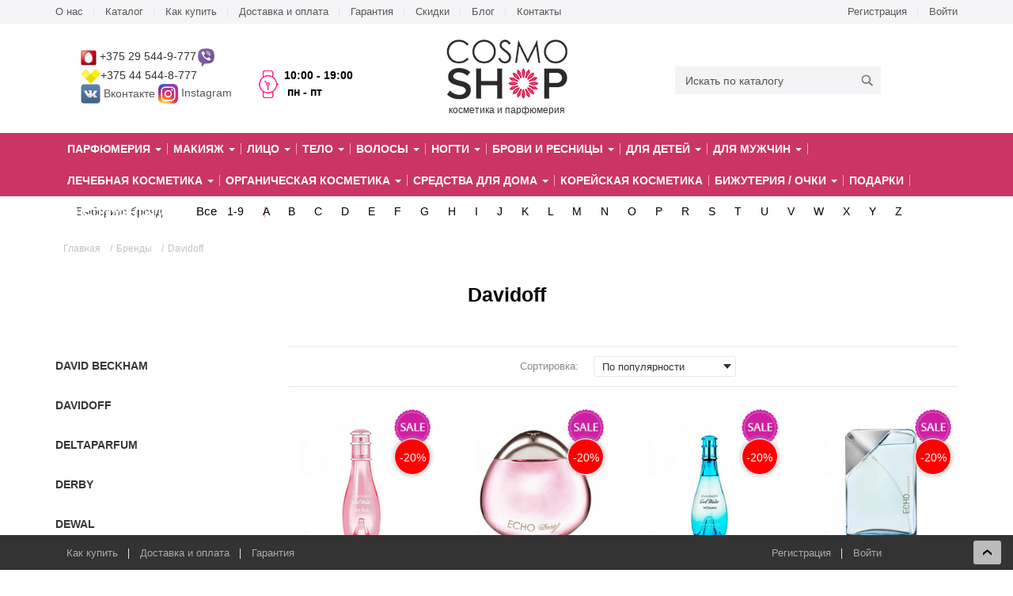

--- FILE ---
content_type: text/html; charset=utf-8
request_url: https://www.cosmoshop.by/brands/davidoff.html
body_size: 32376
content:
<!DOCTYPE html>
<html lang="ru">
<head>
    <meta charset="utf-8">
    <meta http-equiv="X-UA-Compatible" content="IE=edge">
    <meta name="viewport" content="width=device-width, initial-scale=1, user-scalable=no">
    <meta name='yandex-verification' content='6258999d5800111f' />
    <meta name="google-site-verification" content="ee_1gijHZJrWQ3N2zVP52v5AJoW8KEN38O3WiK-KO6E" />
    <title>Духи Davidoff в Минске, купить туалетную воду Davidoff</title>
    <link rel="icon" href="/favicon.ico" type="image/x-icon">
    		
	<link rel="canonical" href="https://www.cosmoshop.by/brands/davidoff.html" />

		<meta http-equiv="Content-Type" content="text/html; charset=UTF-8" />
<meta name="robots" content="index, follow" />
<meta name="keywords" content="davidoff" />
<meta name="description" content="Купить товары от бренда Davidoff в интернет-магазине косметики и парфюмерии CosmoShop.by с доставкой по всей Беларуси" />
<script type="text/javascript" data-skip-moving="true">(function(w, d) {var v = w.frameCacheVars = {'CACHE_MODE':'HTMLCACHE','storageBlocks':[],'dynamicBlocks':{'87ZHOt':'92052f874401','area_share':'d41d8cd98f00'},'AUTO_UPDATE':true,'AUTO_UPDATE_TTL':'120','version':'2'};var inv = false;if (v.AUTO_UPDATE === false){if (v.AUTO_UPDATE_TTL && v.AUTO_UPDATE_TTL > 0){var lm = Date.parse(d.lastModified);if (!isNaN(lm)){var td = new Date().getTime();if ((lm + v.AUTO_UPDATE_TTL * 1000) >= td){w.frameRequestStart = false;w.preventAutoUpdate = true;return;}inv = true;}}else{w.frameRequestStart = false;w.preventAutoUpdate = true;return;}}var r = w.XMLHttpRequest ? new XMLHttpRequest() : (w.ActiveXObject ? new w.ActiveXObject("Microsoft.XMLHTTP") : null);if (!r) { return; }w.frameRequestStart = true;var m = v.CACHE_MODE; var l = w.location; var x = new Date().getTime();var q = "?bxrand=" + x + (l.search.length > 0 ? "&" + l.search.substring(1) : "");var u = l.protocol + "//" + l.host + l.pathname + q;r.open("GET", u, true);r.setRequestHeader("BX-ACTION-TYPE", "get_dynamic");r.setRequestHeader("X-Bitrix-Composite", "get_dynamic");r.setRequestHeader("BX-CACHE-MODE", m);r.setRequestHeader("BX-CACHE-BLOCKS", v.dynamicBlocks ? JSON.stringify(v.dynamicBlocks) : "");if (inv){r.setRequestHeader("BX-INVALIDATE-CACHE", "Y");}try { r.setRequestHeader("BX-REF", d.referrer || "");} catch(e) {}if (m === "APPCACHE"){r.setRequestHeader("BX-APPCACHE-PARAMS", JSON.stringify(v.PARAMS));r.setRequestHeader("BX-APPCACHE-URL", v.PAGE_URL ? v.PAGE_URL : "");}r.onreadystatechange = function() {if (r.readyState != 4) { return; }var a = r.getResponseHeader("BX-RAND");var b = w.BX && w.BX.frameCache ? w.BX.frameCache : false;if (a != x || !((r.status >= 200 && r.status < 300) || r.status === 304 || r.status === 1223 || r.status === 0)){var f = {error:true, reason:a!=x?"bad_rand":"bad_status", url:u, xhr:r, status:r.status};if (w.BX && w.BX.ready && b){BX.ready(function() {setTimeout(function(){BX.onCustomEvent("onFrameDataRequestFail", [f]);}, 0);});}w.frameRequestFail = f;return;}if (b){b.onFrameDataReceived(r.responseText);if (!w.frameUpdateInvoked){b.update(false);}w.frameUpdateInvoked = true;}else{w.frameDataString = r.responseText;}};r.send();var p = w.performance;if (p && p.addEventListener && p.getEntries && p.setResourceTimingBufferSize){var e = 'resourcetimingbufferfull';var h = function() {if (w.BX && w.BX.frameCache && w.BX.frameCache.frameDataInserted){p.removeEventListener(e, h);}else {p.setResourceTimingBufferSize(p.getEntries().length + 50);}};p.addEventListener(e, h);}})(window, document);</script>
<script type="text/javascript" data-skip-moving="true">(function(w, d, n) {var cl = "bx-core";var ht = d.documentElement;var htc = ht ? ht.className : undefined;if (htc === undefined || htc.indexOf(cl) !== -1){return;}var ua = n.userAgent;if (/(iPad;)|(iPhone;)/i.test(ua)){cl += " bx-ios";}else if (/Android/i.test(ua)){cl += " bx-android";}cl += (/(ipad|iphone|android|mobile|touch)/i.test(ua) ? " bx-touch" : " bx-no-touch");cl += w.devicePixelRatio && w.devicePixelRatio >= 2? " bx-retina": " bx-no-retina";var ieVersion = -1;if (/AppleWebKit/.test(ua)){cl += " bx-chrome";}else if ((ieVersion = getIeVersion()) > 0){cl += " bx-ie bx-ie" + ieVersion;if (ieVersion > 7 && ieVersion < 10 && !isDoctype()){cl += " bx-quirks";}}else if (/Opera/.test(ua)){cl += " bx-opera";}else if (/Gecko/.test(ua)){cl += " bx-firefox";}if (/Macintosh/i.test(ua)){cl += " bx-mac";}ht.className = htc ? htc + " " + cl : cl;function isDoctype(){if (d.compatMode){return d.compatMode == "CSS1Compat";}return d.documentElement && d.documentElement.clientHeight;}function getIeVersion(){if (/Opera/i.test(ua) || /Webkit/i.test(ua) || /Firefox/i.test(ua) || /Chrome/i.test(ua)){return -1;}var rv = -1;if (!!(w.MSStream) && !(w.ActiveXObject) && ("ActiveXObject" in w)){rv = 11;}else if (!!d.documentMode && d.documentMode >= 10){rv = 10;}else if (!!d.documentMode && d.documentMode >= 9){rv = 9;}else if (d.attachEvent && !/Opera/.test(ua)){rv = 8;}if (rv == -1 || rv == 8){var re;if (n.appName == "Microsoft Internet Explorer"){re = new RegExp("MSIE ([0-9]+[\.0-9]*)");if (re.exec(ua) != null){rv = parseFloat(RegExp.$1);}}else if (n.appName == "Netscape"){rv = 11;re = new RegExp("Trident/.*rv:([0-9]+[\.0-9]*)");if (re.exec(ua) != null){rv = parseFloat(RegExp.$1);}}}return rv;}})(window, document, navigator);</script>


<link href="/bitrix/css/main/font-awesome.min.css?150107867623748" type="text/css"  rel="stylesheet" />
<link href="/bitrix/cache/css/nn/cosmo/page_946f5493a251c1e743e5b21b3661c0dc/page_946f5493a251c1e743e5b21b3661c0dc_v1.css?17237451351669" type="text/css"  rel="stylesheet" />
<link href="/bitrix/cache/css/nn/cosmo/template_1c9be4713b26feb0fe3ea57a8499955d/template_1c9be4713b26feb0fe3ea57a8499955d_v1.css?1723744630342334" type="text/css"  data-template-style="true" rel="stylesheet" />
<link href="/bitrix/panel/main/popup.min.css?165419729521121" type="text/css"  data-template-style="true"  rel="stylesheet" />







<style>img[src*="captcha.php"] {cursor: pointer;}</style>



				
<!-- Google Tag Manager -->
<!-- End Google Tag Manager -->

</head>
<body>
<!-- Google Tag Manager (noscript) -->
<noscript><iframe src="https://www.googletagmanager.com/ns.html?id=GTM-5TNCG7"
height="0" width="0" style="display:none;visibility:hidden"></iframe></noscript>
<!-- End Google Tag Manager (noscript) -->
<div id="panel"></div>
<header class="header">

    <button type="button" class="navbar-toggle" data-toggle="collapse" data-target=".navbar-collapse">
        <span class="sr-only">Toggle navigation</span>
        <span class="icon-bar"></span>
        <span class="icon-bar"></span>
        <span class="icon-bar"></span>
    </button>

    <div class="header__top-sidebar">
        <div class="container">
            <div class="row">
                <div class="header__nav-wrap col-sm-9 hidden-xs">
                    <nav class="header__nav">
                        <ul class="header__nav-list">
	<li class="header__nav-item">
		<a href="/about/" class="header__nav-link">О нас</a>
	</li>
		<li class="header__nav-item">
		<a href="/catalog/" class="header__nav-link">Каталог</a>
	</li>
		<li class="header__nav-item">
		<a href="/about/howto/" class="header__nav-link">Как купить</a>
	</li>
		<li class="header__nav-item">
		<a href="/about/delivery/" class="header__nav-link">Доставка и оплата</a>
	</li>
		<li class="header__nav-item">
		<a href="/about/guaranty/" class="header__nav-link">Гарантия</a>
	</li>
		<li class="header__nav-item">
		<a href="/about/shares/" class="header__nav-link">Скидки</a>
	</li>
		<li class="header__nav-item">
		<a href="/modnyy-blog/" class="header__nav-link">Блог</a>
	</li>
		<li class="header__nav-item">
		<a href="/about/contacts/" class="header__nav-link">Контакты</a>
	</li>
	</ul>
                    </nav>
                </div>

                <div class="header__account-wrap col-sm-3">
                    <div class="header__account">
                        				<ul class="header__nav-list">
	<li class="header__nav-item">
		<a href="/personal/profile/?register=yes" class="header__nav-link">Регистрация</a>
	</li>
		<li class="header__nav-item">
		<a href="/personal/profile/?login=yes" class="header__nav-link">Войти</a>
	</li>
	</ul>
				                    </div>
                </div>
            </div>
        </div>
    </div>
    <div class="container">
        <div class="row">
            <div class="header__phone-wrap col-sm-4 col-xs-10">
                <div class="header__phone">
                     <img width="20" alt="mts171.jpg" src="/upload/medialibrary/fc8/mts171.jpg" height="20" title="mts171.jpg"> +375 29 544-9-777<img width="25" alt="viber1.png" src="/upload/medialibrary/378/viber1.png" height="25" title="viber1.png"><br>
 <img width="25" alt="Лого Velcom31.png" src="/upload/medialibrary/b67/logo-velcom31.png" height="20" title="Лого Velcom31.png">+375 44 544-8-777<br>
 <a href="https://vk.com/public66580394" rel="nofollow"><img width="25" alt="Вконтакте1.jpeg" src="/upload/medialibrary/74f/vkontakte1.jpeg" height="25" title="Вконтакте1.jpeg"> Вконтакте </a><img width="25" alt="Instagram1.png" src="/upload/medialibrary/fe2/instagram1.png" height="25" title="Instagram1.png"> <a href="http://instagram.com/cosmoshop.by/" rel="nofollow">Instagram</a><br>
 <br>                </div>
                <div class="header__time hidden-xs">
                    <i class="icon icon-time"></i>
                    <span class="header__time-text">
					 <strong>10:00 - 19:00</strong><strong>&nbsp;пн&nbsp;- пт</strong>                       
                        </span>
                </div>
            </div>
            
            <div class="header__logo-wrap col-sm-4">
                <a href="/" class="header__logo-link">
                    <img src="/bitrix/templates/cosmo/images/logo.png" alt="Косметика и парфюмерия" class="header__logo-img"/>
                    <span class="header__logo-text">косметика и парфюмерия</span>
                </a>				
            </div>

            <div class="header__search-wrap col-sm-4">
                <div class="header__search">
                    <form method="get" action="/catalog/">
		    <input type="text" name="q" class="header__search-input" placeholder="Искать по каталогу"/>
                    <button class="header__search-btn">
                        <i class="icon icon-search"></i>
                    </button>
		    </form>
                </div>
            </div>
			<div class="mobilelinkPersonal only-mobile"><a href="/personal/"></a></div>
			<div class="mobilelinkPhone only-mobile"><a href="#"></a></div>
            <div class="header__cart-wrap ">
                <div id="top_Cart" class="header__cart">
                    
                </div>
            </div>

        </div>
    </div>
</header>
<div class="navbar-collapse collapse">
	<nav class="product-nav">
		<div class="container">
			 <div class="header__search-wrap-mobile">
                <div class="header__search">
                    <form method="get" action="/catalog/">
		    <input type="text" name="q" class="header__search-input" placeholder="Искать по каталогу" autocomplete="off"/>
                    <button class="header__search-btn">
                        <i class="icon icon-search"></i>
                    </button>
		    </form>
                </div>
            </div>
			<ul class="product-nav__list">
	<li class="product-nav__item product__nav__brand only-mobile">
	<ul class="dropdown-menu dLabel9989_menu" role="menu" aria-labelledby="dLabel9989" style="display:block;">
		<li><a href="/brands/">Все</a></li>
	<li><a href="/brands/#list_a">A</a></li><li><a href="/brands/#list_b">B</a></li><li><a href="/brands/#list_c">C</a></li><li><a href="/brands/#list_d">D</a></li><li><a href="/brands/#list_e">E</a></li><li><a href="/brands/#list_f">F</a></li><li><a href="/brands/#list_g">G</a></li><li><a href="/brands/#list_h">H</a></li><li><a href="/brands/#list_i">I</a></li><li><a href="/brands/#list_j">J</a></li><li><a href="/brands/#list_k">K</a></li><li><a href="/brands/#list_l">L</a></li><li><a href="/brands/#list_m">M</a></li><li><a href="/brands/#list_n">N</a></li><li><a href="/brands/#list_o">O</a></li><li><a href="/brands/#list_p">P</a></li><li><a href="/brands/#list_r">R</a></li><li><a href="/brands/#list_s">S</a></li><li><a href="/brands/#list_t">T</a></li><li><a href="/brands/#list_u">U</a></li><li><a href="/brands/#list_v">V</a></li><li><a href="/brands/#list_w">W</a></li><li><a href="/brands/#list_x">X</a></li><li><a href="/brands/#list_y">Y</a></li><li><a href="/brands/#list_1-9">1-9</a></li><li><a href="/brands/#list_z">Z</a></li>	</ul>
	</li>
			<li class="product-nav__item">
			<div class="dropdown">
								<a id="dLabel620" class="product-nav__link menuForOpen" role="button" data-toggle="dropdown" data-target="#" href="/catalog/parfyumeriya/">
					Парфюмерия <span class="caret"></span>
				</a>
				<ul class="dropdown-menu" role="menu" aria-labelledby="dLabel620">
										<div class="col-sm-6 dropdown-menu-center">
																						<div class="drop-name">
									<a href="/catalog/parfyumeriya/zhenskaya-parfyumeriya/">Женская парфюмерия</a>
								</div>
								<ul>
																			<li><a href="/catalog/parfyumeriya/zhenskaya-parfyumeriya/filter/newproduct-is-y/apply/">Новинки</a></li>
																			<li><a href="/catalog/parfyumeriya/zhenskaya-parfyumeriya/filter/saleleader-is-y/apply/">Хиты продаж</a></li>
																			<li><a href="/catalog/parfyumeriya/zhenskaya-parfyumeriya/filter/specialoffer-is-y/apply/">Распродажа</a></li>
																			<li><a href="/catalog/parfyumeriya/zhenskaya-parfyumeriya/filter/nabor-is-y/apply/">Наборы</a></li>
																			<li><a href="/catalog/parfyumeriya/zhenskaya-parfyumeriya/parfyumirovannye-dezodoranty/">Парфюмированные дезодоранты для женщин</a></li>
																			<li><a href="/catalog/parfyumeriya/zhenskaya-parfyumeriya/parfyumirovannye-losony-i-kremy/">Парфюмированные лосьоны и кремы</a></li>
																	</ul>
																															<div class="drop-name">
									<a href="/catalog/parfyumeriya/uniseks-parfyumeriya/">Унисекс парфюмерия</a>
								</div>
								<ul>
																			<li><a href="/catalog/parfyumeriya/uniseks-parfyumeriya/dezodoranty-uniseks/">Дезодоранты унисекс</a></li>
																	</ul>
																					
					</div>
										<div class="col-sm-6 dropdown-menu-center dropdown-menu-right">
																						<div class="drop-name">
									<a href="/catalog/parfyumeriya/muzhskaya-parfyumeriya/">Мужская парфюмерия</a>
								</div>
								<ul>
																			<li><a href="/catalog/parfyumeriya/muzhskaya-parfyumeriya/filter/newproduct-is-y/apply/">Новинки</a></li>
																			<li><a href="/catalog/parfyumeriya/muzhskaya-parfyumeriya/filter/saleleader-is-y/apply/">Хиты продаж</a></li>
																			<li><a href="/catalog/parfyumeriya/muzhskaya-parfyumeriya/filter/specialoffer-is-y/apply/">Распродажа</a></li>
																			<li><a href="/catalog/parfyumeriya/muzhskaya-parfyumeriya/filter/nabor-is-y/apply/">Наборы</a></li>
																			<li><a href="/catalog/parfyumeriya/muzhskaya-parfyumeriya/parfyumirovannye-dezodoranty-dlya-muzhchin/">Парфюмированные дезодоранты для мужчин</a></li>
																	</ul>
																					
					</div>
									</ul>
								
				
				
			</div>
		</li>
				<li class="product-nav__item">
			<div class="dropdown">
								<a id="dLabel631" class="product-nav__link menuForOpen" role="button" data-toggle="dropdown" data-target="#" href="/catalog/makiyazh/">
					Макияж <span class="caret"></span>
				</a>
				<ul class="dropdown-menu" role="menu" aria-labelledby="dLabel631">
										<div class="col-sm-3 dropdown-menu-center">
																						<div class="drop-name">
									<a href="/catalog/makiyazh/kosmetika-dlya-brovey/">Для бровей</a>
								</div>
								<ul>
																			<li><a href="/catalog/makiyazh/kosmetika-dlya-brovey/gel-vosk-krem-pomada-dlya-brovey/">Гель, воск, крем, помада для бровей</a></li>
																			<li><a href="/catalog/makiyazh/kosmetika-dlya-brovey/karandash-dlya-brovey/">Карандаш для бровей</a></li>
																			<li><a href="/catalog/makiyazh/kosmetika-dlya-brovey/kraska-dlya-brovey/">Краска для бровей</a></li>
																			<li><a href="/catalog/makiyazh/kosmetika-dlya-brovey/teni-dlya-brovey/">Тени/набор теней для бровей</a></li>
																			<li><a href="/catalog/makiyazh/kosmetika-dlya-brovey/tint-dlya-brovey/">Тинт для бровей</a></li>
																			<li><a href="/catalog/makiyazh/kosmetika-dlya-brovey/tush-dlya-brovey/">Тушь для бровей</a></li>
																	</ul>
																															<div class="drop-name">
									<a href="/catalog/makiyazh/dlya-litsa/">Для лица</a>
								</div>
								<ul>
																			<li><a href="/catalog/makiyazh/dlya-litsa/vv-krem/">BB/CC-крем</a></li>
																			<li><a href="/catalog/makiyazh/dlya-litsa/bronzator/">Бронзатор/Хайлайтер/Стробинг/Контуринг</a></li>
																			<li><a href="/catalog/makiyazh/dlya-litsa/korrektor/">Корректоры/Консилеры</a></li>
																			<li><a href="/catalog/makiyazh/dlya-litsa/osnova-pod-makiyazh/">Основа под макияж/Праймер</a></li>
																			<li><a href="/catalog/makiyazh/dlya-litsa/pudra/">Пудра</a></li>
																			<li><a href="/catalog/makiyazh/dlya-litsa/rumyana/">Румяна</a></li>
																			<li><a href="/catalog/makiyazh/dlya-litsa/spetsialnye-sredstva-litso/">Специальные средства для лица</a></li>
																			<li><a href="/catalog/makiyazh/dlya-litsa/tonalnaya-osnova/">Тональная основа</a></li>
																			<li><a href="/catalog/makiyazh/dlya-litsa/tonalnyy-krem/">Тональный крем</a></li>
																	</ul>
																					
					</div>
										<div class="col-sm-3 dropdown-menu-center">
																						<div class="drop-name">
									<a href="/catalog/makiyazh/dlya-glaz/">Для глаз</a>
								</div>
								<ul>
																			<li><a href="/catalog/makiyazh/dlya-glaz/karandash-dlya-glaz/">Карандаш для глаз</a></li>
																			<li><a href="/catalog/makiyazh/dlya-glaz/kraska-dlya-resnits/">Краска для ресниц</a></li>
																			<li><a href="/catalog/makiyazh/dlya-glaz/podvodki/">Подводки</a></li>
																			<li><a href="/catalog/makiyazh/dlya-glaz/spetsialnye-sredstva-glaza/">Специальные средства</a></li>
																			<li><a href="/catalog/makiyazh/dlya-glaz/teni-dlya-vek/">Тени для век</a></li>
																			<li><a href="/catalog/makiyazh/dlya-glaz/tush-dlya-resnits/">Тушь для ресниц</a></li>
																	</ul>
																															<div class="drop-name">
									<a href="/catalog/makiyazh/dlya-gub/">Для губ</a>
								</div>
								<ul>
																			<li><a href="/catalog/makiyazh/dlya-gub/balzam-dlya-gub/">Бальзам для губ</a></li>
																			<li><a href="/catalog/makiyazh/dlya-gub/bleski/">Блески</a></li>
																			<li><a href="/catalog/makiyazh/dlya-gub/karandash-dlya-gub/">Карандаш для губ</a></li>
																			<li><a href="/catalog/makiyazh/dlya-gub/pomady/">Помады</a></li>
																			<li><a href="/catalog/makiyazh/dlya-gub/spetsialnye-sredstva-gubi/">Специальные средства для губ</a></li>
																	</ul>
																					
					</div>
										<div class="col-sm-3 dropdown-menu-center">
																						<div class="drop-name">
									<a href="/catalog/makiyazh/aksessuary-dlya-makiyazha/">Аксессуары для макияжа</a>
								</div>
								<ul>
																			<li><a href="/catalog/makiyazh/aksessuary-dlya-makiyazha/applikatory/">Аппликаторы</a></li>
																			<li><a href="/catalog/makiyazh/aksessuary-dlya-makiyazha/drugoe/">Другое</a></li>
																			<li><a href="/catalog/makiyazh/aksessuary-dlya-makiyazha/kisti/">Кисти</a></li>
																			<li><a href="/catalog/makiyazh/aksessuary-dlya-makiyazha/nakladnye-resnitsy-i-puchki/">Накладные ресницы и пучки</a></li>
																			<li><a href="/catalog/makiyazh/aksessuary-dlya-makiyazha/pintsety/">Пинцеты</a></li>
																			<li><a href="/catalog/makiyazh/aksessuary-dlya-makiyazha/sponzhi/">Спонжи</a></li>
																	</ul>
																					
					</div>
										<div class="col-sm-3 dropdown-menu-left">
														<ul>										<li><a href="/catalog/makiyazh/filter/newproduct-is-y/apply/">Новинки</a></li>
																																	<li><a href="/catalog/makiyazh/filter/saleleader-is-y/apply/">Хиты продаж</a></li>
																																	<li><a href="/catalog/makiyazh/filter/specialoffer-is-y/apply/">Распродажа</a></li>
																																	<li><a href="/catalog/makiyazh/filter/nabor-is-y/apply/">Наборы</a></li>
																					
					</div>
									</ul>
								
				
				
			</div>
		</li>
				<li class="product-nav__item">
			<div class="dropdown">
								<a id="dLabel678" class="product-nav__link menuForOpen" role="button" data-toggle="dropdown" data-target="#" href="/catalog/ukhod-za-litsom678/">
					Лицо <span class="caret"></span>
				</a>
				<ul class="dropdown-menu" role="menu" aria-labelledby="dLabel678">
										<div class="col-sm-3 dropdown-menu-center">
																						<div class="drop-name">
									<a href="/catalog/ukhod-za-litsom678/ochishchenie-i-demakiyazh/">Очищение и демакияж</a>
								</div>
								<ul>
																			<li><a href="/catalog/ukhod-za-litsom678/ochishchenie-i-demakiyazh/mitseplyarnaya-voda/">Мицеплярная вода</a></li>
																			<li><a href="/catalog/ukhod-za-litsom678/ochishchenie-i-demakiyazh/molochko-losony/">Молочко, лосьоны</a></li>
																			<li><a href="/catalog/ukhod-za-litsom678/ochishchenie-i-demakiyazh/mylo/">Мыло для лица</a></li>
																			<li><a href="/catalog/ukhod-za-litsom678/ochishchenie-i-demakiyazh/skraby-i-pilingi/">Скрабы и пилинги для лица</a></li>
																			<li><a href="/catalog/ukhod-za-litsom678/ochishchenie-i-demakiyazh/spetsialnye-sredstva/">Специальные средства</a></li>
																			<li><a href="/catalog/ukhod-za-litsom678/ochishchenie-i-demakiyazh/sredstva-dlya-umyvaniya/">Средства для умывания</a></li>
																			<li><a href="/catalog/ukhod-za-litsom678/ochishchenie-i-demakiyazh/toniki/">Тоники</a></li>
																	</ul>
																															<div class="drop-name">
									<a href="/catalog/ukhod-za-litsom678/zagar/">Загар для лица</a>
								</div>
								<ul>
																			<li><a href="/catalog/ukhod-za-litsom678/zagar/avtozagar/">Автозагар для лица</a></li>
																			<li><a href="/catalog/ukhod-za-litsom678/zagar/zashchita-ot-solntsa/">Защита лица от солнца</a></li>
																	</ul>
																					
					</div>
										<div class="col-sm-3 dropdown-menu-center">
																						<div class="drop-name">
									<a href="/catalog/ukhod-za-litsom678/ukhod-za-glazami/">Уход за глазами</a>
								</div>
								<ul>
																			<li><a href="/catalog/ukhod-za-litsom678/ukhod-za-glazami/gel-dlya-glaz/">Гель для глаз</a></li>
																			<li><a href="/catalog/ukhod-za-litsom678/ukhod-za-glazami/krem-dlya-glaz/">Крем для глаз</a></li>
																			<li><a href="/catalog/ukhod-za-litsom678/ukhod-za-glazami/maski-dlya-glaz/">Маски для глаз</a></li>
																			<li><a href="/catalog/ukhod-za-litsom678/ukhod-za-glazami/patchi-dlya-glaz/">Патчи для глаз</a></li>
																			<li><a href="/catalog/ukhod-za-litsom678/ukhod-za-glazami/spetsialnye-sredstva-glaza-/">Специальные средства для глаз</a></li>
																	</ul>
																															<div class="drop-name">
									<a href="/catalog/ukhod-za-litsom678/spetsialnyy-ukhod/">Специальный уход для лица</a>
								</div>
								<ul>
																			<li><a href="/catalog/ukhod-za-litsom678/spetsialnyy-ukhod/anitivozrastnye-sredstva/">Анитивозрастные средства</a></li>
																			<li><a href="/catalog/ukhod-za-litsom678/spetsialnyy-ukhod/pigmentatsiya/">Пигментация</a></li>
																			<li><a href="/catalog/ukhod-za-litsom678/spetsialnyy-ukhod/problemnaya-kozha/">Проблемная кожа</a></li>
																	</ul>
																					
					</div>
										<div class="col-sm-3 dropdown-menu-center">
																						<div class="drop-name">
									<a href="/catalog/ukhod-za-litsom678/ukhod-za-litsom-/">Уход за лицом</a>
								</div>
								<ul>
																			<li><a href="/catalog/ukhod-za-litsom678/ukhod-za-litsom-/krem/">Крем для лица</a></li>
																			<li><a href="/catalog/ukhod-za-litsom678/ukhod-za-litsom-/maski-dlya-litsa/">Маски для лица</a></li>
																			<li><a href="/catalog/ukhod-za-litsom678/ukhod-za-litsom-/maslo/">Масло</a></li>
																			<li><a href="/catalog/ukhod-za-litsom678/ukhod-za-litsom-/nochnoy-krem/">Ночной крем</a></li>
																			<li><a href="/catalog/ukhod-za-litsom678/ukhod-za-litsom-/spetsialnye-sredstva-lits/">Специальные средства</a></li>
																			<li><a href="/catalog/ukhod-za-litsom678/ukhod-za-litsom-/sprei-dlya-litsa/">Спреи для лица</a></li>
																			<li><a href="/catalog/ukhod-za-litsom678/ukhod-za-litsom-/syvorotka/">Сыворотка</a></li>
																	</ul>
																					
					</div>
										<div class="col-sm-3 dropdown-menu-left">
														<ul>										<li><a href="/catalog/ukhod-za-litsom678/filter/newproduct-is-y/apply/">Новинки</a></li>
																																	<li><a href="/catalog/ukhod-za-litsom678/filter/saleleader-is-y/apply/">Хиты продаж</a></li>
																																	<li><a href="/catalog/ukhod-za-litsom678/filter/specialoffer-is-y/apply/">Распродажа</a></li>
																																	<li><a href="/catalog/ukhod-za-litsom678/filter/nabor-is-y/apply/">Наборы</a></li>
																					
					</div>
									</ul>
								
				
				
			</div>
		</li>
				<li class="product-nav__item">
			<div class="dropdown">
								<a id="dLabel1371" class="product-nav__link menuForOpen" role="button" data-toggle="dropdown" data-target="#" href="/catalog/telo/">
					Тело <span class="caret"></span>
				</a>
				<ul class="dropdown-menu" role="menu" aria-labelledby="dLabel1371">
										<div class="col-sm-3 dropdown-menu-center">
																						<div class="drop-name">
									<a href="/catalog/telo/dlya-vannoy-i-dusha/">Для ванной и душа</a>
								</div>
								<ul>
																			<li><a href="/catalog/telo/dlya-vannoy-i-dusha/geli-losony-molochko/">Гели, лосьоны, молочко</a></li>
																			<li><a href="/catalog/telo/dlya-vannoy-i-dusha/gryaz-dlya-tela/">Грязь для тела</a></li>
																			<li><a href="/catalog/telo/dlya-vannoy-i-dusha/dlya-intimnoy-gigieny/">Для интимной гигиены</a></li>
																			<li><a href="/catalog/telo/dlya-vannoy-i-dusha/mylo-/">Мыло</a></li>
																			<li><a href="/catalog/telo/dlya-vannoy-i-dusha/pena-dlya-vanny/">Пена для ванны</a></li>
																			<li><a href="/catalog/telo/dlya-vannoy-i-dusha/skraby-i-pilingi-/">Скрабы и пилинги для ванной</a></li>
																			<li><a href="/catalog/telo/dlya-vannoy-i-dusha/sol-dlya-vanny/">Соль для ванны</a></li>
																	</ul>
																															<div class="drop-name">
									<a href="/catalog/telo/depilyatsiya-/">Депиляция</a>
								</div>
								<ul>
																			<li><a href="/catalog/telo/depilyatsiya-/britvy/">Бритвы</a></li>
																			<li><a href="/catalog/telo/depilyatsiya-/%D0%92%D0%BE%D1%81%D0%BA%2C%20%D0%BA%D1%80%D0%B5%D0%BC%2C%20%D0%B3%D0%B5%D0%BB%D1%8C/">Воск, крем, гель</a></li>
																			<li><a href="/catalog/telo/depilyatsiya-/voskovye-poloski/">Восковые полоски</a></li>
																	</ul>
																															<div class="drop-name">
									<a href="/catalog/telo/ukhod-za-polostyu-rta/">Уход за полостью рта</a>
								</div>
								<ul>
																			<li><a href="/catalog/telo/ukhod-za-polostyu-rta/zubnaya-nit/">Зубная нить</a></li>
																			<li><a href="/catalog/telo/ukhod-za-polostyu-rta/zubnye-pasty/">Зубные пасты</a></li>
																			<li><a href="/catalog/telo/ukhod-za-polostyu-rta/opolaskivateli-dlya-polosti-rta/">Ополаскиватели для полости рта</a></li>
																	</ul>
																					
					</div>
										<div class="col-sm-3 dropdown-menu-center">
																						<div class="drop-name">
									<a href="/catalog/telo/ukhod-za-rukami-/">Уход за руками</a>
								</div>
								<ul>
																			<li><a href="/catalog/telo/ukhod-za-rukami-/kremy-losony-maslo/">Кремы, лосьоны, масло для рук</a></li>
																			<li><a href="/catalog/telo/ukhod-za-rukami-/maski-ruk/">Маски</a></li>
																			<li><a href="/catalog/telo/ukhod-za-rukami-/skraby-i-pilingi-ruk/">Скрабы и пилинги для рук</a></li>
																	</ul>
																															<div class="drop-name">
									<a href="/catalog/telo/ukhod-za-nogami-/">Уход за ногами</a>
								</div>
								<ul>
																			<li><a href="/catalog/telo/ukhod-za-nogami-/dezodoranty-nog/">Дезодоранты для ног</a></li>
																			<li><a href="/catalog/telo/ukhod-za-nogami-/kremy-losony-maslo-nog/">Кремы, лосьоны, масло для ног</a></li>
																			<li><a href="/catalog/telo/ukhod-za-nogami-/skraby-i-pilingi-nog/">Скрабы и пилинги для ног</a></li>
																	</ul>
																															<div class="drop-name">
									<a href="/catalog/telo/spetsialnyy-ukhod-/">Специальный уход за телом</a>
								</div>
								<ul>
																			<li><a href="/catalog/telo/spetsialnyy-ukhod-/%D0%94%D0%BB%D1%8F%20%D0%B1%D1%8E%D1%81%D1%82%D0%B0/">Для бюста</a></li>
																			<li><a href="/catalog/telo/spetsialnyy-ukhod-/korrektsiya-figury-/">Коррекция фигуры</a></li>
																			<li><a href="/catalog/telo/spetsialnyy-ukhod-/lifting-i-omolozhenie/">Лифтинг и омоложение</a></li>
																	</ul>
																					
					</div>
										<div class="col-sm-3 dropdown-menu-center">
																						<div class="drop-name">
									<a href="/catalog/telo/ukhod-za-telom-/">Уход за телом</a>
								</div>
								<ul>
																			<li><a href="/catalog/telo/ukhod-za-telom-/dezodoranty-/">Дезодоранты</a></li>
																			<li><a href="/catalog/telo/ukhod-za-telom-/kremy-losony-molochko/">Кремы, лосьоны, молочко</a></li>
																			<li><a href="/catalog/telo/ukhod-za-telom-/maslo-/">Масло для тела</a></li>
																	</ul>
																															<div class="drop-name">
									<a href="/catalog/telo/zagar-/">Загар</a>
								</div>
								<ul>
																			<li><a href="/catalog/telo/zagar-/avtozagar-telo/">Автозагар</a></li>
																			<li><a href="/catalog/telo/zagar-/zashchita-ot-solntsa-/">Защита от солнца</a></li>
																			<li><a href="/catalog/telo/zagar-/posle-zagara/">После загара</a></li>
																			<li><a href="/catalog/telo/zagar-/sredstva-dlya-zagara/">Средства для загара</a></li>
																	</ul>
																					
					</div>
										<div class="col-sm-3 dropdown-menu-left">
														<ul>										<li><a href="/catalog/telo/filter/newproduct-is-y/apply/">Новинки</a></li>
																																	<li><a href="/catalog/telo/filter/saleleader-is-y/apply/">Хиты продаж</a></li>
																																	<li><a href="/catalog/telo/filter/specialoffer-is-y/apply/">Распродажа</a></li>
																																	<li><a href="/catalog/telo/filter/nabor-is-y/apply/">Наборы</a></li>
																					
					</div>
									</ul>
								
				
				
			</div>
		</li>
				<li class="product-nav__item">
			<div class="dropdown">
								<a id="dLabel1404" class="product-nav__link menuForOpen" role="button" data-toggle="dropdown" data-target="#" href="/catalog/volosy/">
					Волосы <span class="caret"></span>
				</a>
				<ul class="dropdown-menu" role="menu" aria-labelledby="dLabel1404">
										<div class="col-sm-3 dropdown-menu-center">
																						<div class="drop-name">
									<a href="/catalog/volosy/okrashivanie/">Окрашивание</a>
								</div>
								<ul>
																			<li><a href="/catalog/volosy/okrashivanie/kraska-dlya-brovey-i-resnits/">Краска для бровей и ресниц</a></li>
																			<li><a href="/catalog/volosy/okrashivanie/kraski-dlya-volos-/">Краски для волос</a></li>
																			<li><a href="/catalog/volosy/okrashivanie/obestsvechivayushchie-sredstva/">Обесцвечивающие средства и смывки</a></li>
																			<li><a href="/catalog/volosy/okrashivanie/okislitel/">Окислитель</a></li>
																			<li><a href="/catalog/volosy/okrashivanie/ottenochnye-balzamy/">Оттеночные средства</a></li>
																			<li><a href="/catalog/volosy/okrashivanie/sredstva-do-vo-vremya-posle-okrashivaniya/">Средства до/во время/после окрашивания</a></li>
																	</ul>
																							<ul>										<li><a href="/catalog/volosy/zavivka-i-vypryamlenie/">Завивка и выпрямление</a></li>
																																	<li><a href="/catalog/volosy/neytralizatsiya-nezhelatelnykh-ottenkov/">Нейтрализация нежелательных оттенков</a></li>
																					
					</div>
										<div class="col-sm-3 dropdown-menu-center">
																						<div class="drop-name">
									<a href="/catalog/volosy/ukhod/">Уход</a>
								</div>
								<ul>
																			<li><a href="/catalog/volosy/ukhod/aksessuary/">Аксессуары</a></li>
																			<li><a href="/catalog/volosy/ukhod/ampuly-dlya-volos/">Ампулы для волос</a></li>
																			<li><a href="/catalog/volosy/ukhod/zashchita-ot-solntsa-dlya-volos/">Защита от солнца для волос</a></li>
																			<li><a href="/catalog/volosy/ukhod/konditsionery-balzamy/">Кондиционеры, бальзамы</a></li>
																			<li><a href="/catalog/volosy/ukhod/kremy-i-flyuidy/">Кремы и флюиды</a></li>
																			<li><a href="/catalog/volosy/ukhod/maski-dlya-volos/">Маски для волос</a></li>
																			<li><a href="/catalog/volosy/ukhod/maslo-dlya-volos/">Масло для волос</a></li>
																			<li><a href="/catalog/volosy/ukhod/sprei-dlya-volos/">Спреи для волос</a></li>
																			<li><a href="/catalog/volosy/ukhod/syvorotki-i-losony/">Сыворотки и лосьоны</a></li>
																			<li><a href="/catalog/volosy/ukhod/shampuni/">Шампуни</a></li>
																	</ul>
																					
					</div>
										<div class="col-sm-3 dropdown-menu-center">
																						<div class="drop-name">
									<a href="/catalog/volosy/stayling/">Стайлинг</a>
								</div>
								<ul>
																			<li><a href="/catalog/volosy/stayling/gel-vosk/">Гель, воск</a></li>
																			<li><a href="/catalog/volosy/stayling/krem-dlya-staylinga-i-ukladki/">Крем для стайлинга и укладки</a></li>
																			<li><a href="/catalog/volosy/stayling/lak-dlya-volos/">Лак для волос</a></li>
																			<li><a href="/catalog/volosy/stayling/pasta-glina/">Паста, глина</a></li>
																			<li><a href="/catalog/volosy/stayling/pena-muss/">Пена, мусс</a></li>
																			<li><a href="/catalog/volosy/stayling/pudra-dlya-staylinga/">Пудра для стайлинга</a></li>
																			<li><a href="/catalog/volosy/stayling/sprey-dlya-ukladki/">Спрей для укладки</a></li>
																			<li><a href="/catalog/volosy/stayling/termozashchita/">Термозащита</a></li>
																	</ul>
																					
					</div>
										<div class="col-sm-3 dropdown-menu-left">
														<ul>										<li><a href="/catalog/volosy/filter/newproduct-is-y/apply/">Новинки</a></li>
																																	<li><a href="/catalog/volosy/filter/saleleader-is-y/apply/">Хиты продаж</a></li>
																																	<li><a href="/catalog/volosy/filter/specialoffer-is-y/apply/">Распродажа</a></li>
																																	<li><a href="/catalog/volosy/filter/nabor-is-y/apply/">Наборы</a></li>
																																	<li><a href="/catalog/volosy/instrumenty-i-prinadlezhnosti-dlya-volos/">Инструменты и принадлежности для волос</a></li>
																					
					</div>
									</ul>
								
				
				
			</div>
		</li>
				<li class="product-nav__item">
			<div class="dropdown">
								<a id="dLabel636" class="product-nav__link menuForOpen" role="button" data-toggle="dropdown" data-target="#" href="/catalog/dlya-nogtey/">
					Ногти <span class="caret"></span>
				</a>
				<ul class="dropdown-menu" role="menu" aria-labelledby="dLabel636">
										<div class="col-sm-3 dropdown-menu-center">
														<ul>										<li><a href="/catalog/dlya-nogtey/sredstva-dlya-snyatiya-laka/">Жидкости и масла</a></li>
																																	<li><a href="/catalog/dlya-nogtey/kisti-dlya-manikyura/">Кисти для ногтей</a></li>
																																	<li><a href="/catalog/dlya-nogtey/laki/">Лаки и покрытия</a></li>
																																	<li><a href="/catalog/dlya-nogtey/lechenie-i-ukhod/">Лечение и уход</a></li>
																																	<li><a href="/catalog/dlya-nogtey/narashchivanie-nogtey/">Наращивание ногтей</a></li>
																					
					</div>
										<div class="col-sm-3 dropdown-menu-center">
														<ul>										<li><a href="/catalog/dlya-nogtey/manikyurnye-nabory/">Маникюрные наборы</a></li>
																																	<li><a href="/catalog/dlya-nogtey/instrumenty-dlya-manikyura-i-pedikyura/">Материалы для педикюра</a></li>
																																	<li><a href="/catalog/dlya-nogtey/nozhnitsy-i-kusachki/">Ножницы и кусачки</a></li>
																																	<li><a href="/catalog/dlya-nogtey/pilki-shabera/">Пилки,шабера</a></li>
																																	<li><a href="/catalog/dlya-nogtey/raskhodnye-materialy/">Расходные материалы</a></li>
																					
					</div>
										<div class="col-sm-3 dropdown-menu-center">
												
					</div>
										<div class="col-sm-3 dropdown-menu-left">
												
					</div>
									</ul>
								
				
				
			</div>
		</li>
				<li class="product-nav__item">
			<div class="dropdown">
								<a id="dLabel1547" class="product-nav__link menuForOpen" role="button" data-toggle="dropdown" data-target="#" href="/catalog/brovi-i-resnitsy/">
					Брови и ресницы <span class="caret"></span>
				</a>
				<ul class="dropdown-menu" role="menu" aria-labelledby="dLabel1547">
										<div class="col-sm-3 dropdown-menu-center">
														<ul>										<li><a href="/catalog/brovi-i-resnitsy/kley/">Клей</a></li>
																																	<li><a href="/catalog/brovi-i-resnitsy/laminirovanie-i-biozavivka-resnits/">Ламинирование и биозавивка ресниц</a></li>
																																	<li><a href="/catalog/brovi-i-resnitsy/modelirovanie-brovey/">Моделирование бровей</a></li>
																					
					</div>
										<div class="col-sm-3 dropdown-menu-center">
														<ul>										<li><a href="/catalog/brovi-i-resnitsy/okrashivanie-brovey-i-resnits/">Окрашивание бровей и ресниц</a></li>
																																	<li><a href="/catalog/brovi-i-resnitsy/pintsety-dlya-professionalnogo-ispolzovaniya/">Пинцеты для профессионального использования</a></li>
																																	<li><a href="/catalog/brovi-i-resnitsy/preparaty/">Препараты</a></li>
																					
					</div>
										<div class="col-sm-3 dropdown-menu-center">
														<ul>										<li><a href="/catalog/brovi-i-resnitsy/resnitsy/">Ресницы</a></li>
																																	<li><a href="/catalog/brovi-i-resnitsy/soputstvuyushchie-materialy/">Сопутствующие материалы</a></li>
																					
					</div>
										<div class="col-sm-3 dropdown-menu-left">
												
					</div>
									</ul>
								
				
				
			</div>
		</li>
				<li class="product-nav__item">
			<div class="dropdown">
								<a id="dLabel1558" class="product-nav__link menuForOpen" role="button" data-toggle="dropdown" data-target="#" href="/catalog/dlya-detey/">
					Для детей <span class="caret"></span>
				</a>
				<ul class="dropdown-menu" role="menu" aria-labelledby="dLabel1558">
										<div class="col-sm-3 dropdown-menu-center">
																						<div class="drop-name">
									<a href="/catalog/dlya-detey/gigiena-polosti-rta-/">Гигиена полости рта </a>
								</div>
								<ul>
																			<li><a href="/catalog/dlya-detey/gigiena-polosti-rta-/zubnye-pasty-dlya-detey/">Зубные пасты для детей</a></li>
																	</ul>
																															<div class="drop-name">
									<a href="/catalog/dlya-detey/dekorativnaya-kosmetika-dlya-detey/">Декоративная косметика для детей</a>
								</div>
								<ul>
																			<li><a href="/catalog/dlya-detey/dekorativnaya-kosmetika-dlya-detey/bleski-pomady-i-balzamy-dlya-gub/">Блески, помады и бальзамы для губ</a></li>
																			<li><a href="/catalog/dlya-detey/dekorativnaya-kosmetika-dlya-detey/laki-dlya-nogtey/">Лаки для ногтей</a></li>
																			<li><a href="/catalog/dlya-detey/dekorativnaya-kosmetika-dlya-detey/teni/">Тени</a></li>
																	</ul>
																					
					</div>
										<div class="col-sm-3 dropdown-menu-center">
																						<div class="drop-name">
									<a href="/catalog/dlya-detey/dlya-vanny-i-dusha/">Для ванны и душа</a>
								</div>
								<ul>
																			<li><a href="/catalog/dlya-detey/dlya-vanny-i-dusha/gel-muss/">Гель, мусс</a></li>
																			<li><a href="/catalog/dlya-detey/dlya-vanny-i-dusha/mylo-detskoe/">Мыло детское</a></li>
																			<li><a href="/catalog/dlya-detey/dlya-vanny-i-dusha/pena-dlya-kupaniya/">Пена для купания</a></li>
																	</ul>
																															<div class="drop-name">
									<a href="/catalog/dlya-detey/ukhod-za-litsom/">Уход за лицом для детей </a>
								</div>
								<ul>
																			<li><a href="/catalog/dlya-detey/ukhod-za-litsom/krem-/">Крем для лица детский</a></li>
																	</ul>
																					
					</div>
										<div class="col-sm-3 dropdown-menu-center">
																						<div class="drop-name">
									<a href="/catalog/dlya-detey/dlya-volos/">Для волос детское</a>
								</div>
								<ul>
																			<li><a href="/catalog/dlya-detey/dlya-volos/konditsionery-i-balzamy-dlya-volos/">Кондиционеры и бальзамы для волос</a></li>
																			<li><a href="/catalog/dlya-detey/dlya-volos/sprey-dlya-volos/">Спрей для волос</a></li>
																			<li><a href="/catalog/dlya-detey/dlya-volos/shampun/">Шампунь</a></li>
																	</ul>
																															<div class="drop-name">
									<a href="/catalog/dlya-detey/ukhod-za-telom/">Уход за телом</a>
								</div>
								<ul>
																			<li><a href="/catalog/dlya-detey/ukhod-za-telom/krem-loson-molochko/">Крем, лосьон, молочко</a></li>
																			<li><a href="/catalog/dlya-detey/ukhod-za-telom/maslo-dlya-tela/">Масло для тела детское </a></li>
																	</ul>
																					
					</div>
										<div class="col-sm-3 dropdown-menu-left">
												
					</div>
									</ul>
								
				
				
			</div>
		</li>
				<li class="product-nav__item">
			<div class="dropdown">
								<a id="dLabel1423" class="product-nav__link menuForOpen" role="button" data-toggle="dropdown" data-target="#" href="/catalog/dlya-muzhchin/">
					Для мужчин <span class="caret"></span>
				</a>
				<ul class="dropdown-menu" role="menu" aria-labelledby="dLabel1423">
										<div class="col-sm-3 dropdown-menu-center">
																						<div class="drop-name">
									<a href="/catalog/dlya-muzhchin/telo-muzh/">Тело</a>
								</div>
								<ul>
																			<li><a href="/catalog/dlya-muzhchin/telo-muzh/geli-dlya-dusha/">Гели для душа</a></li>
																			<li><a href="/catalog/dlya-muzhchin/telo-muzh/dezodoranty-dlya-nog/">Дезодоранты для ног для мужчин</a></li>
																			<li><a href="/catalog/dlya-muzhchin/telo-muzh/dezodoranty-muzh/">Дезодоранты мужские</a></li>
																			<li><a href="/catalog/dlya-muzhchin/telo-muzh/ukhod-dlya-ruk-i-nog/">Уход для рук и ног</a></li>
																			<li><a href="/catalog/dlya-muzhchin/telo-muzh/ukhod-dlya-tela/">Уход для тела</a></li>
																	</ul>
																															<div class="drop-name">
									<a href="/catalog/dlya-muzhchin/volosy-muzh/">Для волос - мужское</a>
								</div>
								<ul>
																			<li><a href="/catalog/dlya-muzhchin/volosy-muzh/stayling-mush/">Стайлинг</a></li>
																			<li><a href="/catalog/dlya-muzhchin/volosy-muzh/shampuni-muzh/">Шампуни мужские </a></li>
																	</ul>
																															<div class="drop-name">
									<a href="/catalog/dlya-muzhchin/boroda-i-usy/">Борода и Усы</a>
								</div>
								<ul>
																			<li><a href="/catalog/dlya-muzhchin/boroda-i-usy/stayling-dlya-borody-i-usov/">Стайлинг для бороды и усов</a></li>
																			<li><a href="/catalog/dlya-muzhchin/boroda-i-usy/ukhod-dlya-borody-i-usov/">Уход для бороды и усов</a></li>
																	</ul>
																					
					</div>
										<div class="col-sm-3 dropdown-menu-center">
																						<div class="drop-name">
									<a href="/catalog/dlya-muzhchin/brite-/">Бритье</a>
								</div>
								<ul>
																			<li><a href="/catalog/dlya-muzhchin/brite-/balzam-krem-posle-britya/">Бальзам, крем после бритья</a></li>
																			<li><a href="/catalog/dlya-muzhchin/brite-/gel-dlya-britya/">Гель для бритья</a></li>
																			<li><a href="/catalog/dlya-muzhchin/brite-/loson-posle-britya/">Лосьон после бритья</a></li>
																			<li><a href="/catalog/dlya-muzhchin/brite-/pena-krem-dlya-britya/">Пена, крем для бритья</a></li>
																			<li><a href="/catalog/dlya-muzhchin/brite-/smennye-kassety/">Сменные кассеты</a></li>
																			<li><a href="/catalog/dlya-muzhchin/brite-/stanki-dlya-britya/">Станки для бритья</a></li>
																	</ul>
																					
					</div>
										<div class="col-sm-3 dropdown-menu-center">
																						<div class="drop-name">
									<a href="/catalog/dlya-muzhchin/litso/">Для лица - мужское</a>
								</div>
								<ul>
																			<li><a href="/catalog/dlya-muzhchin/litso/antivozrastnoy-ukhod-/">Антивозрастной уход</a></li>
																			<li><a href="/catalog/dlya-muzhchin/litso/sredstva-dlya-umyvaniya-/">Мужские средства для умывания</a></li>
																			<li><a href="/catalog/dlya-muzhchin/litso/skraby-i-pilingi-muzh/">Скрабы и пилинги для лица мужские</a></li>
																			<li><a href="/catalog/dlya-muzhchin/litso/toniki-/">Тоники для мужчин</a></li>
																			<li><a href="/catalog/dlya-muzhchin/litso/uvlazhnyayushchiy-ukhod/">Увлажняющий уход</a></li>
																			<li><a href="/catalog/dlya-muzhchin/litso/ukhod-dlya-glaz/">Уход для глаз</a></li>
																	</ul>
																					
					</div>
										<div class="col-sm-3 dropdown-menu-left">
														<ul>										<li><a href="/catalog/dlya-muzhchin/filter/newproduct-is-y/apply/">Новинки</a></li>
																																	<li><a href="/catalog/dlya-muzhchin/filter/saleleader-is-y/apply/">Хиты продаж</a></li>
																																	<li><a href="/catalog/dlya-muzhchin/filter/specialoffer-is-y/apply/">Распродажа</a></li>
																																	<li><a href="/catalog/dlya-muzhchin/filter/nabor-is-y/apply/">Наборы</a></li>
																					
					</div>
									</ul>
								
				
				
			</div>
		</li>
				<li class="product-nav__item">
			<div class="dropdown">
								<a id="dLabel1592" class="product-nav__link menuForOpen" role="button" data-toggle="dropdown" data-target="#" href="/catalog/lechebnaya-kosmetika/">
					Лечебная косметика <span class="caret"></span>
				</a>
				<ul class="dropdown-menu" role="menu" aria-labelledby="dLabel1592">
										<div class="col-sm-3 dropdown-menu-center">
																						<div class="drop-name">
									<a href="/catalog/lechebnaya-kosmetika/dlya-volos1/">Для волос - лечебное</a>
								</div>
								<ul>
																			<li><a href="/catalog/lechebnaya-kosmetika/dlya-volos1/ochishchenie2/">Очищение</a></li>
																			<li><a href="/catalog/lechebnaya-kosmetika/dlya-volos1/ukladka/">Укладка</a></li>
																			<li><a href="/catalog/lechebnaya-kosmetika/dlya-volos1/ukhod3/">Уход</a></li>
																	</ul>
																															<div class="drop-name">
									<a href="/catalog/lechebnaya-kosmetika/dlya-detey2/">Лечебная косметика для детей</a>
								</div>
								<ul>
																			<li><a href="/catalog/lechebnaya-kosmetika/dlya-detey2/gigiena1/">Гигиена</a></li>
																			<li><a href="/catalog/lechebnaya-kosmetika/dlya-detey2/ukhod-dlya-litsa4/">Уход для лица</a></li>
																			<li><a href="/catalog/lechebnaya-kosmetika/dlya-detey2/ukhod-dlya-tela4/">Уход для тела</a></li>
																	</ul>
																					
					</div>
										<div class="col-sm-3 dropdown-menu-center">
																						<div class="drop-name">
									<a href="/catalog/lechebnaya-kosmetika/dlya-makiyazha/">Для макияжа</a>
								</div>
								<ul>
																			<li><a href="/catalog/lechebnaya-kosmetika/dlya-makiyazha/korrektory-i-konsilery/">Корректоры и консилеры</a></li>
																			<li><a href="/catalog/lechebnaya-kosmetika/dlya-makiyazha/pudry-i-bronzery/">Пудры и бронзеры</a></li>
																			<li><a href="/catalog/lechebnaya-kosmetika/dlya-makiyazha/tonalnye-krema-osnovy-i-flyuidy/">Тональные крема, основы и флюиды</a></li>
																	</ul>
																															<div class="drop-name">
									<a href="/catalog/lechebnaya-kosmetika/dlya-litsa1/">Лечебная косметика для лица</a>
								</div>
								<ul>
																			<li><a href="/catalog/lechebnaya-kosmetika/dlya-litsa1/maski-pilingi/">Маски/пилинги</a></li>
																			<li><a href="/catalog/lechebnaya-kosmetika/dlya-litsa1/ochishchenie-demakiyazh1/">Очищение/демакияж</a></li>
																			<li><a href="/catalog/lechebnaya-kosmetika/dlya-litsa1/ukhod-dlya-kozhi-vokrug-glyaz/">Уход для кожи вокруг гляз</a></li>
																			<li><a href="/catalog/lechebnaya-kosmetika/dlya-litsa1/ukhod-dlya-litsa/">Уход для лица</a></li>
																	</ul>
																					
					</div>
										<div class="col-sm-3 dropdown-menu-center">
																						<div class="drop-name">
									<a href="/catalog/lechebnaya-kosmetika/dlya-tela1/">Лечебная косметика для тела</a>
								</div>
								<ul>
																			<li><a href="/catalog/lechebnaya-kosmetika/dlya-tela1/antiseptiki/">Антисептики</a></li>
																			<li><a href="/catalog/lechebnaya-kosmetika/dlya-tela1/zashchita-ot-pota/">Защита от пота</a></li>
																			<li><a href="/catalog/lechebnaya-kosmetika/dlya-tela1/ochishchenie1/">Очищение</a></li>
																			<li><a href="/catalog/lechebnaya-kosmetika/dlya-tela1/ukhod1/">Уход</a></li>
																			<li><a href="/catalog/lechebnaya-kosmetika/dlya-tela1/ukhod-za-rukami-i-nogami/">Уход за руками и ногами</a></li>
																	</ul>
																															<div class="drop-name">
									<a href="/catalog/lechebnaya-kosmetika/solntsezashchitnye-sredstva/">Солнцезащитные средства</a>
								</div>
								<ul>
																			<li><a href="/catalog/lechebnaya-kosmetika/solntsezashchitnye-sredstva/posle-zagara3/">После загара</a></li>
																			<li><a href="/catalog/lechebnaya-kosmetika/solntsezashchitnye-sredstva/dlya-tela3/">Солнцезащита для тела</a></li>
																			<li><a href="/catalog/lechebnaya-kosmetika/solntsezashchitnye-sredstva/dlya-detey1/">Солнцезащитные средства для детей</a></li>
																			<li><a href="/catalog/lechebnaya-kosmetika/solntsezashchitnye-sredstva/dlya-litsa3/">Солнцезащитные средства для лица</a></li>
																	</ul>
																					
					</div>
										<div class="col-sm-3 dropdown-menu-left">
												
					</div>
									</ul>
								
				
				
			</div>
		</li>
				<li class="product-nav__item">
			<div class="dropdown">
								<a id="dLabel1621" class="product-nav__link menuForOpen" role="button" data-toggle="dropdown" data-target="#" href="/catalog/organicheskaya-kosmetika/">
					Органическая косметика <span class="caret"></span>
				</a>
				<ul class="dropdown-menu" role="menu" aria-labelledby="dLabel1621">
										<div class="col-sm-3 dropdown-menu-center">
														<ul>										<li><a href="/catalog/organicheskaya-kosmetika/ukhod-za-litsom-organic/">Уход за лицом</a></li>
																																	<li><a href="/catalog/organicheskaya-kosmetika/ukhod-za-telom-organic/">Уход за телом</a></li>
																																	<li><a href="/catalog/organicheskaya-kosmetika/ukhod-za-volosami-organic/">Уход за волосами</a></li>
																																	<li><a href="/catalog/organicheskaya-kosmetika/ukhod-za-kozhey-ruk-i-nog/">Уход за кожей рук и ног</a></li>
																																	<li><a href="/catalog/organicheskaya-kosmetika/ukhod-dlya-detey/">Уход для детей</a></li>
																																	<li><a href="/catalog/organicheskaya-kosmetika/ukhod-dlya-muzhchin-organic/">Уход для мужчин</a></li>
																																	<li><a href="/catalog/organicheskaya-kosmetika/ukhod-za-polostyu-rta-organic/">Уход за полостью рта</a></li>
																																	<li><a href="/catalog/organicheskaya-kosmetika/solntsezashchitnye-sredstva-organic/">Органические солнцезащитные средства</a></li>
																					
					</div>
										<div class="col-sm-3 dropdown-menu-center">
												
					</div>
										<div class="col-sm-3 dropdown-menu-center">
												
					</div>
										<div class="col-sm-3 dropdown-menu-left">
												
					</div>
									</ul>
								
				
				
			</div>
		</li>
				<li class="product-nav__item">
			<div class="dropdown">
								<a id="dLabel1620" class="product-nav__link menuForOpen" role="button" data-toggle="dropdown" data-target="#" href="/catalog/sredstva-dlya-doma/">
					Средства для дома <span class="caret"></span>
				</a>
				<ul class="dropdown-menu" role="menu" aria-labelledby="dLabel1620">
										<div class="col-sm-3 dropdown-menu-center">
														<ul>										<li><a href="/catalog/sredstva-dlya-doma/moyushchie-sredstva/">Моющие средства</a></li>
																																	<li><a href="/catalog/sredstva-dlya-doma/bytovaya-khimiya-dlya-detey/">Бытовая химия для детей</a></li>
																																	<li><a href="/catalog/sredstva-dlya-doma/tovary-dlya-zhivotnykh/">Товары для животных</a></li>
																					
					</div>
										<div class="col-sm-3 dropdown-menu-center">
												
					</div>
										<div class="col-sm-3 dropdown-menu-center">
												
					</div>
										<div class="col-sm-3 dropdown-menu-left">
												
					</div>
									</ul>
								
				
				
			</div>
		</li>
				<li class="product-nav__item">
			<div class="dropdown">
								<a id="dLabel1622" class="product-nav__link" href="/catalog/koreyskaya-kosmetika/">
					Корейская косметика				</a>
								
				
				
			</div>
		</li>
				<li class="product-nav__item">
			<div class="dropdown">
								<a id="dLabel1476" class="product-nav__link menuForOpen" role="button" data-toggle="dropdown" data-target="#" href="/catalog/bizhuteriya-ochki/">
					Бижутерия / очки <span class="caret"></span>
				</a>
				<ul class="dropdown-menu" role="menu" aria-labelledby="dLabel1476">
										<div class="col-sm-6 dropdown-menu-center">
														<ul>										<li><a href="/catalog/bizhuteriya-ochki/bizhuteriya-selena/">Бижутерия Selena</a></li>
																																	<li><a href="/catalog/bizhuteriya-ochki/ozherelya-busy/">Ожерелья, бусы</a></li>
																																	<li><a href="/catalog/bizhuteriya-ochki/ochki-selena/">Очки Selena</a></li>
																																	<li><a href="/catalog/bizhuteriya-ochki/sergi/">Серьги</a></li>
																					
					</div>
										<div class="col-sm-6 dropdown-menu-center dropdown-menu-right">
														<ul>										<li><a href="/catalog/bizhuteriya-ochki/kole/">Колье</a></li>
																																	<li><a href="/catalog/bizhuteriya-ochki/koltsa/">Кольца</a></li>
																																	<li><a href="/catalog/bizhuteriya-ochki/komplekty/">Комплекты</a></li>
																					
					</div>
									</ul>
								
				
				
			</div>
		</li>
				<li class="product-nav__item">
			<div class="dropdown">
								<a id="dLabel624" class="product-nav__link" href="/catalog/podarki/">
					Подарки				</a>
								
				
				
			</div>
		</li>
				<li class="product-nav__item">
			<div class="dropdown">
								<a id="dLabel1635" class="product-nav__link menuForOpen" role="button" data-toggle="dropdown" data-target="#" href="/catalog/instrumenty-i-aksessuary/">
					Инструменты и аксессуары <span class="caret"></span>
				</a>
				<ul class="dropdown-menu" role="menu" aria-labelledby="dLabel1635">
										<div class="col-sm-3 dropdown-menu-center">
														<ul>										<li><a href="/catalog/instrumenty-i-aksessuary/mashinki-dlya-strizhki/">Машинки для стрижки</a></li>
																																	<li><a href="/catalog/instrumenty-i-aksessuary/nozhnitsy-parikmakherskie/">Ножницы парикмахерские</a></li>
																																	<li><a href="/catalog/instrumenty-i-aksessuary/ployki-uyuzhki-dlya-volos/">Плойки, уюжки для волос</a></li>
																																	<li><a href="/catalog/instrumenty-i-aksessuary/feny-dlya-volos/">Фены для волос</a></li>
																																	<li><a href="/catalog/instrumenty-i-aksessuary/shchiptsy-dlya-volos/">Щипцы для волос</a></li>
																					
					</div>
										<div class="col-sm-3 dropdown-menu-center">
														<ul>										<li><a href="/catalog/instrumenty-i-aksessuary/brashingi-shchyetki-rascheski-grebni/">Брашинги, щётки, расчески, гребни</a></li>
																																	<li><a href="/catalog/instrumenty-i-aksessuary/instrument-parikmakhera/">Инструмент парикмахера</a></li>
																																	<li><a href="/catalog/instrumenty-i-aksessuary/lezviya-nozhi-nasadki-maslo/">Лезвия, ножи, насадки, масло</a></li>
																																	<li><a href="/catalog/instrumenty-i-aksessuary/odnorazovaya-produktsiya/">Одноразовая продукция</a></li>
																					
					</div>
										<div class="col-sm-3 dropdown-menu-center">
												
					</div>
										<div class="col-sm-3 dropdown-menu-left">
												
					</div>
									</ul>
								
				
				
			</div>
		</li>
			<li class="product-nav__item"><div class="dropdown">
	<a id="dLabel9988" class="product-nav__link menuForOpen" role="button" data-toggle="dropdown" data-target="#" href="/shares/">
		Акции <span class="caret"></span>
	</a>
	<ul class="dropdown-menu dLabel9988_menu" role="menu" aria-labelledby="dLabel9988">
	</ul>
	</div></li>
	
</ul>
		</div>
	</nav>
</div>
<div class="container brands-choise-block">
<div class="bx-top-nav bx-wood" id="catalog_menu_rIpOz9">
	<div class="choose-brand">
		Выберите бренд
	</div>
	<nav class="bx-top-nav-container" id="cont_catalog_menu_rIpOz9">
		<ul class="bx-nav-list-1-lvl" id="ul_catalog_menu_rIpOz9">
		     <!-- first level-->
						<li
				class="bx-nav-1-lvl bx-nav-list-0-col "
				onmouseover="BX.CatalogMenu.itemOver(this);"
				onmouseout="BX.CatalogMenu.itemOut(this)"
								onclick="if (BX.hasClass(document.documentElement, 'bx-touch')) obj_catalog_menu_rIpOz9.clickInMobile(this, event);"
			>
			
								<a
					href="/brands/"
									>
					<span>
						Все											</span>
				</a>
			
			
									</li>
		     <!-- first level-->
						<li
				class="bx-nav-1-lvl bx-nav-list-1-col  bx-nav-parent"
				onmouseover="BX.CatalogMenu.itemOver(this);"
				onmouseout="BX.CatalogMenu.itemOut(this)"
									data-role="bx-menu-item"
								onclick="if (BX.hasClass(document.documentElement, 'bx-touch')) obj_catalog_menu_rIpOz9.clickInMobile(this, event);"
			>
			
							<span
														>
					<span>
						1-9						<i class="fa fa-angle-down"></i>					</span>
				</span>
										<span class="bx-nav-parent-arrow" onclick="obj_catalog_menu_rIpOz9.toggleInMobile(this)"><i class="fa fa-angle-left"></i></span> <!-- for mobile -->
				<div class="bx-nav-2-lvl-container">
											<ul class="bx-nav-list-2-lvl">
						  <!-- second level-->
							<li class="bx-nav-2-lvl">
								<a
									href="/brands/4711.html"
																		data-picture=""
																	>
									<span>4711</span>
								</a>
														</li>
						  <!-- second level-->
							<li class="bx-nav-2-lvl">
								<a
									href="/brands/%D0%A7%D0%B8%D1%81%D1%82%D0%BE%D0%B2%D1%8C%D0%B5.html"
																		data-picture=""
																	>
									<span>Чистовье</span>
								</a>
														</li>
												</ul>
														</div>
						</li>
		     <!-- first level-->
						<li
				class="bx-nav-1-lvl bx-nav-list-2-col  bx-nav-parent"
				onmouseover="BX.CatalogMenu.itemOver(this);"
				onmouseout="BX.CatalogMenu.itemOut(this)"
									data-role="bx-menu-item"
								onclick="if (BX.hasClass(document.documentElement, 'bx-touch')) obj_catalog_menu_rIpOz9.clickInMobile(this, event);"
			>
			
							<span
														>
					<span>
						A						<i class="fa fa-angle-down"></i>					</span>
				</span>
										<span class="bx-nav-parent-arrow" onclick="obj_catalog_menu_rIpOz9.toggleInMobile(this)"><i class="fa fa-angle-left"></i></span> <!-- for mobile -->
				<div class="bx-nav-2-lvl-container">
											<ul class="bx-nav-list-2-lvl">
						  <!-- second level-->
							<li class="bx-nav-2-lvl">
								<a
									href="/brands/A%27pieu.html"
																		data-picture=""
																	>
									<span>A'pieu</span>
								</a>
														</li>
						  <!-- second level-->
							<li class="bx-nav-2-lvl">
								<a
									href="/brands/Abercrombie%20%26%20Fitch.html"
																		data-picture=""
																	>
									<span>Abercrombie &amp; Fitch</span>
								</a>
														</li>
						  <!-- second level-->
							<li class="bx-nav-2-lvl">
								<a
									href="/brands/Acqua%20Di%20Parma.html"
																		data-picture=""
																	>
									<span>Acqua Di Parma</span>
								</a>
														</li>
						  <!-- second level-->
							<li class="bx-nav-2-lvl">
								<a
									href="/brands/Adam%20Levine.html"
																		data-picture=""
																	>
									<span>Adam Levine</span>
								</a>
														</li>
						  <!-- second level-->
							<li class="bx-nav-2-lvl">
								<a
									href="/brands/adidas.html"
																		data-picture=""
																	>
									<span>Adidas</span>
								</a>
														</li>
						  <!-- second level-->
							<li class="bx-nav-2-lvl">
								<a
									href="/brands/Adriano%20Domianni.html"
																		data-picture=""
																	>
									<span>Adriano Domianni</span>
								</a>
														</li>
						  <!-- second level-->
							<li class="bx-nav-2-lvl">
								<a
									href="/brands/Afnan.html"
																		data-picture=""
																	>
									<span>Afnan</span>
								</a>
														</li>
						  <!-- second level-->
							<li class="bx-nav-2-lvl">
								<a
									href="/brands/Agatha.html"
																		data-picture=""
																	>
									<span>Agatha</span>
								</a>
														</li>
						  <!-- second level-->
							<li class="bx-nav-2-lvl">
								<a
									href="/brands/agent-provocateur.html"
																		data-picture=""
																	>
									<span>Agent Provocateur</span>
								</a>
														</li>
						  <!-- second level-->
							<li class="bx-nav-2-lvl">
								<a
									href="/brands/Ajmal.html"
																		data-picture=""
																	>
									<span>Ajmal</span>
								</a>
														</li>
						  <!-- second level-->
							<li class="bx-nav-2-lvl">
								<a
									href="/brands/Al%20Hamatt.html"
																		data-picture=""
																	>
									<span>Al Hamatt</span>
								</a>
														</li>
						  <!-- second level-->
							<li class="bx-nav-2-lvl">
								<a
									href="/brands/Al%20Rehab.html"
																		data-picture=""
																	>
									<span>Al Rehab</span>
								</a>
														</li>
						  <!-- second level-->
							<li class="bx-nav-2-lvl">
								<a
									href="/brands/Alexander%20McQueen.html"
																		data-picture=""
																	>
									<span>Alexander McQueen</span>
								</a>
														</li>
						  <!-- second level-->
							<li class="bx-nav-2-lvl">
								<a
									href="/brands/Alexandre%20J.html"
																		data-picture=""
																	>
									<span>Alexandre J</span>
								</a>
														</li>
						  <!-- second level-->
							<li class="bx-nav-2-lvl">
								<a
									href="/brands/Alfaparf.html"
																		data-picture=""
																	>
									<span>Alfaparf</span>
								</a>
														</li>
						  <!-- second level-->
							<li class="bx-nav-2-lvl">
								<a
									href="/brands/Amouage.html"
																		data-picture=""
																	>
									<span>Amouage</span>
								</a>
														</li>
						  <!-- second level-->
							<li class="bx-nav-2-lvl">
								<a
									href="/brands/angel-schlesser.html"
																		data-picture=""
																	>
									<span>Angel Schlesser</span>
								</a>
														</li>
						  <!-- second level-->
							<li class="bx-nav-2-lvl">
								<a
									href="/brands/annayake.html"
																		data-picture=""
																	>
									<span>Annayake</span>
								</a>
														</li>
												</ul>
											<ul class="bx-nav-list-2-lvl">
						  <!-- second level-->
							<li class="bx-nav-2-lvl">
								<a
									href="/brands/anne-fontaine.html"
																		data-picture=""
																	>
									<span>Anne Fontaine</span>
								</a>
														</li>
						  <!-- second level-->
							<li class="bx-nav-2-lvl">
								<a
									href="/brands/antonio-banderas.html"
																		data-picture=""
																	>
									<span>Antonio Banderas</span>
								</a>
														</li>
						  <!-- second level-->
							<li class="bx-nav-2-lvl">
								<a
									href="/brands/Arabesque%20Perfumes.html"
																		data-picture=""
																	>
									<span>Arabesque Perfumes</span>
								</a>
														</li>
						  <!-- second level-->
							<li class="bx-nav-2-lvl">
								<a
									href="/brands/Aramis.html"
																		data-picture=""
																	>
									<span>Aramis</span>
								</a>
														</li>
						  <!-- second level-->
							<li class="bx-nav-2-lvl">
								<a
									href="/brands/Ard%20Al%20Zaafaran.html"
																		data-picture=""
																	>
									<span>Ard Al Zaafaran</span>
								</a>
														</li>
						  <!-- second level-->
							<li class="bx-nav-2-lvl">
								<a
									href="/brands/Ariana%20Grande.html"
																		data-picture=""
																	>
									<span>Ariana Grande</span>
								</a>
														</li>
						  <!-- second level-->
							<li class="bx-nav-2-lvl">
								<a
									href="/brands/arko.html"
																		data-picture=""
																	>
									<span>ARKO</span>
								</a>
														</li>
						  <!-- second level-->
							<li class="bx-nav-2-lvl">
								<a
									href="/brands/Armaf.html"
																		data-picture=""
																	>
									<span>Armaf</span>
								</a>
														</li>
						  <!-- second level-->
							<li class="bx-nav-2-lvl">
								<a
									href="/brands/armand-basi.html"
																		data-picture=""
																	>
									<span>Armand Basi</span>
								</a>
														</li>
						  <!-- second level-->
							<li class="bx-nav-2-lvl">
								<a
									href="/brands/Arno%20Sorel.html"
																		data-picture=""
																	>
									<span>Arno Sorel</span>
								</a>
														</li>
						  <!-- second level-->
							<li class="bx-nav-2-lvl">
								<a
									href="/brands/Asdaaf.html"
																		data-picture=""
																	>
									<span>Asdaaf</span>
								</a>
														</li>
						  <!-- second level-->
							<li class="bx-nav-2-lvl">
								<a
									href="/brands/Atelier%20Cologne.html"
																		data-picture=""
																	>
									<span>Atelier Cologne</span>
								</a>
														</li>
						  <!-- second level-->
							<li class="bx-nav-2-lvl">
								<a
									href="/brands/Atkinsons.html"
																		data-picture=""
																	>
									<span>Atkinsons</span>
								</a>
														</li>
						  <!-- second level-->
							<li class="bx-nav-2-lvl">
								<a
									href="/brands/Attar%20Collection.html"
																		data-picture=""
																	>
									<span>Attar Collection</span>
								</a>
														</li>
						  <!-- second level-->
							<li class="bx-nav-2-lvl">
								<a
									href="/brands/azzaro.html"
																		data-picture=""
																	>
									<span>Azzaro</span>
								</a>
														</li>
												</ul>
														</div>
						</li>
		     <!-- first level-->
						<li
				class="bx-nav-1-lvl bx-nav-list-2-col  bx-nav-parent"
				onmouseover="BX.CatalogMenu.itemOver(this);"
				onmouseout="BX.CatalogMenu.itemOut(this)"
									data-role="bx-menu-item"
								onclick="if (BX.hasClass(document.documentElement, 'bx-touch')) obj_catalog_menu_rIpOz9.clickInMobile(this, event);"
			>
			
							<span
														>
					<span>
						B						<i class="fa fa-angle-down"></i>					</span>
				</span>
										<span class="bx-nav-parent-arrow" onclick="obj_catalog_menu_rIpOz9.toggleInMobile(this)"><i class="fa fa-angle-left"></i></span> <!-- for mobile -->
				<div class="bx-nav-2-lvl-container">
											<ul class="bx-nav-list-2-lvl">
						  <!-- second level-->
							<li class="bx-nav-2-lvl">
								<a
									href="/brands/BaByliss.html"
																		data-picture=""
																	>
									<span>BaByliss</span>
								</a>
														</li>
						  <!-- second level-->
							<li class="bx-nav-2-lvl">
								<a
									href="/brands/baldessarini.html"
																		data-picture=""
																	>
									<span>Baldessarini</span>
								</a>
														</li>
						  <!-- second level-->
							<li class="bx-nav-2-lvl">
								<a
									href="/brands/baldinini.html"
																		data-picture=""
																	>
									<span>Baldinini</span>
								</a>
														</li>
						  <!-- second level-->
							<li class="bx-nav-2-lvl">
								<a
									href="/brands/Balenciaga.html"
																		data-picture=""
																	>
									<span>Balenciaga</span>
								</a>
														</li>
						  <!-- second level-->
							<li class="bx-nav-2-lvl">
								<a
									href="/brands/banana-republic.html"
																		data-picture=""
																	>
									<span>Banana Republic</span>
								</a>
														</li>
						  <!-- second level-->
							<li class="bx-nav-2-lvl">
								<a
									href="/brands/Bea%27s.html"
																		data-picture=""
																	>
									<span>Bea's</span>
								</a>
														</li>
						  <!-- second level-->
							<li class="bx-nav-2-lvl">
								<a
									href="/brands/bebe.html"
																		data-picture=""
																	>
									<span>Bebe</span>
								</a>
														</li>
						  <!-- second level-->
							<li class="bx-nav-2-lvl">
								<a
									href="/brands/Benetton.html"
																		data-picture=""
																	>
									<span>Benetton</span>
								</a>
														</li>
						  <!-- second level-->
							<li class="bx-nav-2-lvl">
								<a
									href="/brands/bentley.html"
																		data-picture=""
																	>
									<span>Bentley</span>
								</a>
														</li>
						  <!-- second level-->
							<li class="bx-nav-2-lvl">
								<a
									href="/brands/beyonce.html"
																		data-picture=""
																	>
									<span>Beyonce</span>
								</a>
														</li>
						  <!-- second level-->
							<li class="bx-nav-2-lvl">
								<a
									href="/brands/bielenda.html"
																		data-picture=""
																	>
									<span>Bielenda</span>
								</a>
														</li>
						  <!-- second level-->
							<li class="bx-nav-2-lvl">
								<a
									href="/brands/Black%20Reflexion.html"
																		data-picture=""
																	>
									<span>Black Reflexion</span>
								</a>
														</li>
						  <!-- second level-->
							<li class="bx-nav-2-lvl">
								<a
									href="/brands/blumarine.html"
																		data-picture=""
																	>
									<span>Blumarine</span>
								</a>
														</li>
						  <!-- second level-->
							<li class="bx-nav-2-lvl">
								<a
									href="/brands/bottega-veneta.html"
																		data-picture=""
																	>
									<span>Bottega Veneta</span>
								</a>
														</li>
						  <!-- second level-->
							<li class="bx-nav-2-lvl">
								<a
									href="/brands/Boucheron.html"
																		data-picture=""
																	>
									<span>Boucheron</span>
								</a>
														</li>
						  <!-- second level-->
							<li class="bx-nav-2-lvl">
								<a
									href="/brands/bourjois.html"
																		data-picture=""
																	>
									<span>Bourjois</span>
								</a>
														</li>
						  <!-- second level-->
							<li class="bx-nav-2-lvl">
								<a
									href="/brands/Brioni.html"
																		data-picture=""
																	>
									<span>Brioni</span>
								</a>
														</li>
						  <!-- second level-->
							<li class="bx-nav-2-lvl">
								<a
									href="/brands/britney-spears.html"
																		data-picture=""
																	>
									<span>Britney Spears</span>
								</a>
														</li>
												</ul>
											<ul class="bx-nav-list-2-lvl">
						  <!-- second level-->
							<li class="bx-nav-2-lvl">
								<a
									href="/brands/Brocard.html"
																		data-picture=""
																	>
									<span>Brocard</span>
								</a>
														</li>
						  <!-- second level-->
							<li class="bx-nav-2-lvl">
								<a
									href="/brands/bruno-banani.html"
																		data-picture=""
																	>
									<span>Bruno Banani</span>
								</a>
														</li>
						  <!-- second level-->
							<li class="bx-nav-2-lvl">
								<a
									href="/brands/Bugatti.html"
																		data-picture=""
																	>
									<span>Bugatti</span>
								</a>
														</li>
						  <!-- second level-->
							<li class="bx-nav-2-lvl">
								<a
									href="/brands/burberry.html"
																		data-picture=""
																	>
									<span>Burberry</span>
								</a>
														</li>
						  <!-- second level-->
							<li class="bx-nav-2-lvl">
								<a
									href="/brands/bvlgari.html"
																		data-picture=""
																	>
									<span>Bvlgari</span>
								</a>
														</li>
						  <!-- second level-->
							<li class="bx-nav-2-lvl">
								<a
									href="/brands/ByBozo.html"
																		data-picture=""
																	>
									<span>ByBozo</span>
								</a>
														</li>
						  <!-- second level-->
							<li class="bx-nav-2-lvl">
								<a
									href="/brands/Byphasse.html"
																		data-picture=""
																	>
									<span>Byphasse</span>
								</a>
														</li>
						  <!-- second level-->
							<li class="bx-nav-2-lvl">
								<a
									href="/brands/Byredo.html"
																		data-picture=""
																	>
									<span>Byredo</span>
								</a>
														</li>
												</ul>
														</div>
						</li>
		     <!-- first level-->
						<li
				class="bx-nav-1-lvl bx-nav-list-2-col  bx-nav-parent"
				onmouseover="BX.CatalogMenu.itemOver(this);"
				onmouseout="BX.CatalogMenu.itemOut(this)"
									data-role="bx-menu-item"
								onclick="if (BX.hasClass(document.documentElement, 'bx-touch')) obj_catalog_menu_rIpOz9.clickInMobile(this, event);"
			>
			
							<span
														>
					<span>
						C						<i class="fa fa-angle-down"></i>					</span>
				</span>
										<span class="bx-nav-parent-arrow" onclick="obj_catalog_menu_rIpOz9.toggleInMobile(this)"><i class="fa fa-angle-left"></i></span> <!-- for mobile -->
				<div class="bx-nav-2-lvl-container">
											<ul class="bx-nav-list-2-lvl">
						  <!-- second level-->
							<li class="bx-nav-2-lvl">
								<a
									href="/brands/cacharel.html"
																		data-picture=""
																	>
									<span>Cacharel</span>
								</a>
														</li>
						  <!-- second level-->
							<li class="bx-nav-2-lvl">
								<a
									href="/brands/cafe-cafe.html"
																		data-picture=""
																	>
									<span>Cafe-Cafe</span>
								</a>
														</li>
						  <!-- second level-->
							<li class="bx-nav-2-lvl">
								<a
									href="/brands/calvin-klein.html"
																		data-picture=""
																	>
									<span>Calvin Klein</span>
								</a>
														</li>
						  <!-- second level-->
							<li class="bx-nav-2-lvl">
								<a
									href="/brands/carla-fracci.html"
																		data-picture=""
																	>
									<span>Carla Fracci</span>
								</a>
														</li>
						  <!-- second level-->
							<li class="bx-nav-2-lvl">
								<a
									href="/brands/Carner%20Barcelona.html"
																		data-picture=""
																	>
									<span>Carner Barcelona</span>
								</a>
														</li>
						  <!-- second level-->
							<li class="bx-nav-2-lvl">
								<a
									href="/brands/carolina-herrera.html"
																		data-picture=""
																	>
									<span>Carolina Herrera</span>
								</a>
														</li>
						  <!-- second level-->
							<li class="bx-nav-2-lvl">
								<a
									href="/brands/cartier.html"
																		data-picture=""
																	>
									<span>Cartier</span>
								</a>
														</li>
						  <!-- second level-->
							<li class="bx-nav-2-lvl">
								<a
									href="/brands/Castelbajac.html"
																		data-picture=""
																	>
									<span>Castelbajac</span>
								</a>
														</li>
						  <!-- second level-->
							<li class="bx-nav-2-lvl">
								<a
									href="/brands/cerruti.html"
																		data-picture=""
																	>
									<span>Cerruti</span>
								</a>
														</li>
						  <!-- second level-->
							<li class="bx-nav-2-lvl">
								<a
									href="/brands/chanel.html"
																		data-picture=""
																	>
									<span>Chanel</span>
								</a>
														</li>
						  <!-- second level-->
							<li class="bx-nav-2-lvl">
								<a
									href="/brands/CHEVIGNON.html"
																		data-picture=""
																	>
									<span>CHEVIGNON</span>
								</a>
														</li>
						  <!-- second level-->
							<li class="bx-nav-2-lvl">
								<a
									href="/brands/chloe.html"
																		data-picture=""
																	>
									<span>Chloe</span>
								</a>
														</li>
						  <!-- second level-->
							<li class="bx-nav-2-lvl">
								<a
									href="/brands/chopard.html"
																		data-picture=""
																	>
									<span>Chopard</span>
								</a>
														</li>
						  <!-- second level-->
							<li class="bx-nav-2-lvl">
								<a
									href="/brands/christian-dior.html"
																		data-picture=""
																	>
									<span>Christian Dior</span>
								</a>
														</li>
						  <!-- second level-->
							<li class="bx-nav-2-lvl">
								<a
									href="/brands/Christian%20Lacroix.html"
																		data-picture=""
																	>
									<span>Christian Lacroix</span>
								</a>
														</li>
						  <!-- second level-->
							<li class="bx-nav-2-lvl">
								<a
									href="/brands/christina-aguilera.html"
																		data-picture=""
																	>
									<span>Christina Aguilera</span>
								</a>
														</li>
						  <!-- second level-->
							<li class="bx-nav-2-lvl">
								<a
									href="/brands/clinique.html"
																		data-picture=""
																	>
									<span>Clinique</span>
								</a>
														</li>
						  <!-- second level-->
							<li class="bx-nav-2-lvl">
								<a
									href="/brands/Clive%20Christian.html"
																		data-picture=""
																	>
									<span>Clive Christian</span>
								</a>
														</li>
												</ul>
											<ul class="bx-nav-list-2-lvl">
						  <!-- second level-->
							<li class="bx-nav-2-lvl">
								<a
									href="/brands/Coach.html"
																		data-picture=""
																	>
									<span>Coach</span>
								</a>
														</li>
						  <!-- second level-->
							<li class="bx-nav-2-lvl">
								<a
									href="/brands/comme-des-garcons.html"
																		data-picture=""
																	>
									<span>Comme Des Garcons</span>
								</a>
														</li>
						  <!-- second level-->
							<li class="bx-nav-2-lvl">
								<a
									href="/brands/Concept.html"
																		data-picture=""
																	>
									<span>Concept</span>
								</a>
														</li>
						  <!-- second level-->
							<li class="bx-nav-2-lvl">
								<a
									href="/brands/Costume%20National.html"
																		data-picture=""
																	>
									<span>Costume National</span>
								</a>
														</li>
						  <!-- second level-->
							<li class="bx-nav-2-lvl">
								<a
									href="/brands/Courr%C3%A8ges.html"
																		data-picture=""
																	>
									<span>Courrèges</span>
								</a>
														</li>
						  <!-- second level-->
							<li class="bx-nav-2-lvl">
								<a
									href="/brands/Creed.html"
																		data-picture=""
																	>
									<span>Creed</span>
								</a>
														</li>
						  <!-- second level-->
							<li class="bx-nav-2-lvl">
								<a
									href="/brands/custo-barcelona.html"
																		data-picture=""
																	>
									<span>Custo Barcelona</span>
								</a>
														</li>
												</ul>
														</div>
						</li>
		     <!-- first level-->
						<li
				class="bx-nav-1-lvl bx-nav-list-1-col  bx-nav-parent"
				onmouseover="BX.CatalogMenu.itemOver(this);"
				onmouseout="BX.CatalogMenu.itemOut(this)"
									data-role="bx-menu-item"
								onclick="if (BX.hasClass(document.documentElement, 'bx-touch')) obj_catalog_menu_rIpOz9.clickInMobile(this, event);"
			>
			
							<span
														>
					<span>
						D						<i class="fa fa-angle-down"></i>					</span>
				</span>
										<span class="bx-nav-parent-arrow" onclick="obj_catalog_menu_rIpOz9.toggleInMobile(this)"><i class="fa fa-angle-left"></i></span> <!-- for mobile -->
				<div class="bx-nav-2-lvl-container">
											<ul class="bx-nav-list-2-lvl">
						  <!-- second level-->
							<li class="bx-nav-2-lvl">
								<a
									href="/brands/david_beckham.html"
																		data-picture=""
																	>
									<span>David Beckham</span>
								</a>
														</li>
						  <!-- second level-->
							<li class="bx-nav-2-lvl">
								<a
									href="/brands/davidoff.html"
																		data-picture=""
									class="bx-active"								>
									<span>Davidoff</span>
								</a>
														</li>
						  <!-- second level-->
							<li class="bx-nav-2-lvl">
								<a
									href="/brands/Deltaparfum.html"
																		data-picture=""
																	>
									<span>Deltaparfum</span>
								</a>
														</li>
						  <!-- second level-->
							<li class="bx-nav-2-lvl">
								<a
									href="/brands/Derby.html"
																		data-picture=""
																	>
									<span>Derby</span>
								</a>
														</li>
						  <!-- second level-->
							<li class="bx-nav-2-lvl">
								<a
									href="/brands/Dewal.html"
																		data-picture=""
																	>
									<span>Dewal</span>
								</a>
														</li>
						  <!-- second level-->
							<li class="bx-nav-2-lvl">
								<a
									href="/brands/diesel.html"
																		data-picture=""
																	>
									<span>Diesel</span>
								</a>
														</li>
						  <!-- second level-->
							<li class="bx-nav-2-lvl">
								<a
									href="/brands/diptyque.html"
																		data-picture=""
																	>
									<span>Diptyque</span>
								</a>
														</li>
						  <!-- second level-->
							<li class="bx-nav-2-lvl">
								<a
									href="/brands/dolce-and-gabbana.html"
																		data-picture=""
																	>
									<span>Dolce and Gabbana</span>
								</a>
														</li>
						  <!-- second level-->
							<li class="bx-nav-2-lvl">
								<a
									href="/brands/donegal.html"
																		data-picture=""
																	>
									<span>Donegal</span>
								</a>
														</li>
						  <!-- second level-->
							<li class="bx-nav-2-lvl">
								<a
									href="/brands/donna-karan.html"
																		data-picture=""
																	>
									<span>Donna Karan</span>
								</a>
														</li>
						  <!-- second level-->
							<li class="bx-nav-2-lvl">
								<a
									href="/brands/dsquared2.html"
																		data-picture=""
																	>
									<span>Dsquared2</span>
								</a>
														</li>
						  <!-- second level-->
							<li class="bx-nav-2-lvl">
								<a
									href="/brands/dunhill.html"
																		data-picture=""
																	>
									<span>Dunhill</span>
								</a>
														</li>
												</ul>
														</div>
						</li>
		     <!-- first level-->
						<li
				class="bx-nav-1-lvl bx-nav-list-2-col  bx-nav-parent"
				onmouseover="BX.CatalogMenu.itemOver(this);"
				onmouseout="BX.CatalogMenu.itemOut(this)"
									data-role="bx-menu-item"
								onclick="if (BX.hasClass(document.documentElement, 'bx-touch')) obj_catalog_menu_rIpOz9.clickInMobile(this, event);"
			>
			
							<span
														>
					<span>
						E						<i class="fa fa-angle-down"></i>					</span>
				</span>
										<span class="bx-nav-parent-arrow" onclick="obj_catalog_menu_rIpOz9.toggleInMobile(this)"><i class="fa fa-angle-left"></i></span> <!-- for mobile -->
				<div class="bx-nav-2-lvl-container">
											<ul class="bx-nav-list-2-lvl">
						  <!-- second level-->
							<li class="bx-nav-2-lvl">
								<a
									href="/brands/ecocraft.html"
																		data-picture=""
																	>
									<span>EcoCraft</span>
								</a>
														</li>
						  <!-- second level-->
							<li class="bx-nav-2-lvl">
								<a
									href="/brands/ecolab.html"
																		data-picture=""
																	>
									<span>Ecolab</span>
								</a>
														</li>
						  <!-- second level-->
							<li class="bx-nav-2-lvl">
								<a
									href="/brands/Ecolatier.html"
																		data-picture=""
																	>
									<span>Ecolatier</span>
								</a>
														</li>
						  <!-- second level-->
							<li class="bx-nav-2-lvl">
								<a
									href="/brands/Eisenberg.html"
																		data-picture=""
																	>
									<span>Eisenberg</span>
								</a>
														</li>
						  <!-- second level-->
							<li class="bx-nav-2-lvl">
								<a
									href="/brands/Ekel.html"
																		data-picture=""
																	>
									<span>Ekel</span>
								</a>
														</li>
						  <!-- second level-->
							<li class="bx-nav-2-lvl">
								<a
									href="/brands/Elgon.html"
																		data-picture=""
																	>
									<span>Elgon</span>
								</a>
														</li>
						  <!-- second level-->
							<li class="bx-nav-2-lvl">
								<a
									href="/brands/elie-saab.html"
																		data-picture=""
																	>
									<span>Elie Saab</span>
								</a>
														</li>
						  <!-- second level-->
							<li class="bx-nav-2-lvl">
								<a
									href="/brands/elizabeth-arden.html"
																		data-picture=""
																	>
									<span>Elizabeth Arden</span>
								</a>
														</li>
						  <!-- second level-->
							<li class="bx-nav-2-lvl">
								<a
									href="/brands/ellen-tracy.html"
																		data-picture=""
																	>
									<span>Ellen Tracy</span>
								</a>
														</li>
						  <!-- second level-->
							<li class="bx-nav-2-lvl">
								<a
									href="/brands/emanuel-ungaro.html"
																		data-picture=""
																	>
									<span>Emanuel Ungaro</span>
								</a>
														</li>
						  <!-- second level-->
							<li class="bx-nav-2-lvl">
								<a
									href="/brands/emilio-pucci.html"
																		data-picture=""
																	>
									<span>Emilio Pucci</span>
								</a>
														</li>
						  <!-- second level-->
							<li class="bx-nav-2-lvl">
								<a
									href="/brands/Emper.html"
																		data-picture=""
																	>
									<span>Emper</span>
								</a>
														</li>
						  <!-- second level-->
							<li class="bx-nav-2-lvl">
								<a
									href="/brands/Emporium.html"
																		data-picture=""
																	>
									<span>Emporium</span>
								</a>
														</li>
						  <!-- second level-->
							<li class="bx-nav-2-lvl">
								<a
									href="/brands/Enough.html"
																		data-picture=""
																	>
									<span>Enough</span>
								</a>
														</li>
						  <!-- second level-->
							<li class="bx-nav-2-lvl">
								<a
									href="/brands/Ermenegildo%20Zegna.html"
																		data-picture=""
																	>
									<span>Ermenegildo Zegna</span>
								</a>
														</li>
						  <!-- second level-->
							<li class="bx-nav-2-lvl">
								<a
									href="/brands/Ermila.html"
																		data-picture=""
																	>
									<span>Ermila</span>
								</a>
														</li>
						  <!-- second level-->
							<li class="bx-nav-2-lvl">
								<a
									href="/brands/escada.html"
																		data-picture=""
																	>
									<span>Escada</span>
								</a>
														</li>
						  <!-- second level-->
							<li class="bx-nav-2-lvl">
								<a
									href="/brands/escentric-molecules.html"
																		data-picture=""
																	>
									<span>Escentric Molecules</span>
								</a>
														</li>
												</ul>
											<ul class="bx-nav-list-2-lvl">
						  <!-- second level-->
							<li class="bx-nav-2-lvl">
								<a
									href="/brands/Essential%20Parfums.html"
																		data-picture=""
																	>
									<span>Essential Parfums</span>
								</a>
														</li>
						  <!-- second level-->
							<li class="bx-nav-2-lvl">
								<a
									href="/brands/estee-lauder.html"
																		data-picture=""
																	>
									<span>Estee Lauder</span>
								</a>
														</li>
						  <!-- second level-->
							<li class="bx-nav-2-lvl">
								<a
									href="/brands/Estel.html"
																		data-picture=""
																	>
									<span>Estel</span>
								</a>
														</li>
						  <!-- second level-->
							<li class="bx-nav-2-lvl">
								<a
									href="/brands/ETRO.html"
																		data-picture=""
																	>
									<span>ETRO</span>
								</a>
														</li>
						  <!-- second level-->
							<li class="bx-nav-2-lvl">
								<a
									href="/brands/EuroStil.html"
																		data-picture=""
																	>
									<span>EuroStil</span>
								</a>
														</li>
						  <!-- second level-->
							<li class="bx-nav-2-lvl">
								<a
									href="/brands/Evaflor.html"
																		data-picture=""
																	>
									<span>Evaflor</span>
								</a>
														</li>
						  <!-- second level-->
							<li class="bx-nav-2-lvl">
								<a
									href="/brands/Evoluderm.html"
																		data-picture=""
																	>
									<span>Evoluderm</span>
								</a>
														</li>
						  <!-- second level-->
							<li class="bx-nav-2-lvl">
								<a
									href="/brands/Ex%20Nihilo.html"
																		data-picture=""
																	>
									<span>Ex Nihilo</span>
								</a>
														</li>
												</ul>
														</div>
						</li>
		     <!-- first level-->
						<li
				class="bx-nav-1-lvl bx-nav-list-1-col  bx-nav-parent"
				onmouseover="BX.CatalogMenu.itemOver(this);"
				onmouseout="BX.CatalogMenu.itemOut(this)"
									data-role="bx-menu-item"
								onclick="if (BX.hasClass(document.documentElement, 'bx-touch')) obj_catalog_menu_rIpOz9.clickInMobile(this, event);"
			>
			
							<span
														>
					<span>
						F						<i class="fa fa-angle-down"></i>					</span>
				</span>
										<span class="bx-nav-parent-arrow" onclick="obj_catalog_menu_rIpOz9.toggleInMobile(this)"><i class="fa fa-angle-left"></i></span> <!-- for mobile -->
				<div class="bx-nav-2-lvl-container">
											<ul class="bx-nav-list-2-lvl">
						  <!-- second level-->
							<li class="bx-nav-2-lvl">
								<a
									href="/brands/Faconnable.html"
																		data-picture=""
																	>
									<span>Faconnable</span>
								</a>
														</li>
						  <!-- second level-->
							<li class="bx-nav-2-lvl">
								<a
									href="/brands/Fanola.html"
																		data-picture=""
																	>
									<span>Fanola</span>
								</a>
														</li>
						  <!-- second level-->
							<li class="bx-nav-2-lvl">
								<a
									href="/brands/farcom-professional.html"
																		data-picture=""
																	>
									<span>Farcom Professional</span>
								</a>
														</li>
						  <!-- second level-->
							<li class="bx-nav-2-lvl">
								<a
									href="/brands/Farmona.html"
																		data-picture=""
																	>
									<span>Farmona</span>
								</a>
														</li>
						  <!-- second level-->
							<li class="bx-nav-2-lvl">
								<a
									href="/brands/Farmona%20Professional.html"
																		data-picture=""
																	>
									<span>Farmona Professional</span>
								</a>
														</li>
						  <!-- second level-->
							<li class="bx-nav-2-lvl">
								<a
									href="/brands/fendi.html"
																		data-picture=""
																	>
									<span>Fendi</span>
								</a>
														</li>
						  <!-- second level-->
							<li class="bx-nav-2-lvl">
								<a
									href="/brands/feraud.html"
																		data-picture=""
																	>
									<span>Feraud</span>
								</a>
														</li>
						  <!-- second level-->
							<li class="bx-nav-2-lvl">
								<a
									href="/brands/Ferrari.html"
																		data-picture=""
																	>
									<span>Ferrari</span>
								</a>
														</li>
						  <!-- second level-->
							<li class="bx-nav-2-lvl">
								<a
									href="/brands/Franck%20Boclet.html"
																		data-picture=""
																	>
									<span>Franck Boclet</span>
								</a>
														</li>
						  <!-- second level-->
							<li class="bx-nav-2-lvl">
								<a
									href="/brands/franck-olivier.html"
																		data-picture=""
																	>
									<span>Franck Olivier</span>
								</a>
														</li>
						  <!-- second level-->
							<li class="bx-nav-2-lvl">
								<a
									href="/brands/Frankie%20Garage.html"
																		data-picture=""
																	>
									<span>Frankie Garage</span>
								</a>
														</li>
						  <!-- second level-->
							<li class="bx-nav-2-lvl">
								<a
									href="/brands/Frapin.html"
																		data-picture=""
																	>
									<span>Frapin</span>
								</a>
														</li>
						  <!-- second level-->
							<li class="bx-nav-2-lvl">
								<a
									href="/brands/Furla.html"
																		data-picture=""
																	>
									<span>Furla</span>
								</a>
														</li>
												</ul>
														</div>
						</li>
		     <!-- first level-->
						<li
				class="bx-nav-1-lvl bx-nav-list-1-col  bx-nav-parent"
				onmouseover="BX.CatalogMenu.itemOver(this);"
				onmouseout="BX.CatalogMenu.itemOut(this)"
									data-role="bx-menu-item"
								onclick="if (BX.hasClass(document.documentElement, 'bx-touch')) obj_catalog_menu_rIpOz9.clickInMobile(this, event);"
			>
			
							<span
														>
					<span>
						G						<i class="fa fa-angle-down"></i>					</span>
				</span>
										<span class="bx-nav-parent-arrow" onclick="obj_catalog_menu_rIpOz9.toggleInMobile(this)"><i class="fa fa-angle-left"></i></span> <!-- for mobile -->
				<div class="bx-nav-2-lvl-container">
											<ul class="bx-nav-list-2-lvl">
						  <!-- second level-->
							<li class="bx-nav-2-lvl">
								<a
									href="/brands/garnier.html"
																		data-picture=""
																	>
									<span>Garnier</span>
								</a>
														</li>
						  <!-- second level-->
							<li class="bx-nav-2-lvl">
								<a
									href="/brands/Geparlys.html"
																		data-picture=""
																	>
									<span>Geparlys</span>
								</a>
														</li>
						  <!-- second level-->
							<li class="bx-nav-2-lvl">
								<a
									href="/brands/Ghost.html"
																		data-picture=""
																	>
									<span>Ghost</span>
								</a>
														</li>
						  <!-- second level-->
							<li class="bx-nav-2-lvl">
								<a
									href="/brands/gian-marco-venturi.html"
																		data-picture=""
																	>
									<span>Gian Marco Venturi</span>
								</a>
														</li>
						  <!-- second level-->
							<li class="bx-nav-2-lvl">
								<a
									href="/brands/gianfranco-ferre.html"
																		data-picture=""
																	>
									<span>Gianfranco Ferre</span>
								</a>
														</li>
						  <!-- second level-->
							<li class="bx-nav-2-lvl">
								<a
									href="/brands/gillette.html"
																		data-picture=""
																	>
									<span>Gillette</span>
								</a>
														</li>
						  <!-- second level-->
							<li class="bx-nav-2-lvl">
								<a
									href="/brands/giorgio-armani.html"
																		data-picture=""
																	>
									<span>Giorgio Armani</span>
								</a>
														</li>
						  <!-- second level-->
							<li class="bx-nav-2-lvl">
								<a
									href="/brands/givenchy.html"
																		data-picture=""
																	>
									<span>Givenchy</span>
								</a>
														</li>
						  <!-- second level-->
							<li class="bx-nav-2-lvl">
								<a
									href="/brands/gloria-vanderbilt.html"
																		data-picture=""
																	>
									<span>Gloria Vanderbilt</span>
								</a>
														</li>
						  <!-- second level-->
							<li class="bx-nav-2-lvl">
								<a
									href="/brands/green%20organ%20za.html"
																		data-picture=""
																	>
									<span>Green Organ Za </span>
								</a>
														</li>
						  <!-- second level-->
							<li class="bx-nav-2-lvl">
								<a
									href="/brands/Gres.html"
																		data-picture=""
																	>
									<span>Gres</span>
								</a>
														</li>
						  <!-- second level-->
							<li class="bx-nav-2-lvl">
								<a
									href="/brands/Gritti.html"
																		data-picture=""
																	>
									<span>Gritti</span>
								</a>
														</li>
						  <!-- second level-->
							<li class="bx-nav-2-lvl">
								<a
									href="/brands/gucci.html"
																		data-picture=""
																	>
									<span>Gucci</span>
								</a>
														</li>
						  <!-- second level-->
							<li class="bx-nav-2-lvl">
								<a
									href="/brands/guerlain.html"
																		data-picture=""
																	>
									<span>Guerlain</span>
								</a>
														</li>
						  <!-- second level-->
							<li class="bx-nav-2-lvl">
								<a
									href="/brands/Guess.html"
																		data-picture=""
																	>
									<span>Guess</span>
								</a>
														</li>
						  <!-- second level-->
							<li class="bx-nav-2-lvl">
								<a
									href="/brands/guy-laroche.html"
																		data-picture=""
																	>
									<span>Guy Laroche</span>
								</a>
														</li>
												</ul>
														</div>
						</li>
		     <!-- first level-->
						<li
				class="bx-nav-1-lvl bx-nav-list-1-col  bx-nav-parent"
				onmouseover="BX.CatalogMenu.itemOver(this);"
				onmouseout="BX.CatalogMenu.itemOut(this)"
									data-role="bx-menu-item"
								onclick="if (BX.hasClass(document.documentElement, 'bx-touch')) obj_catalog_menu_rIpOz9.clickInMobile(this, event);"
			>
			
							<span
														>
					<span>
						H						<i class="fa fa-angle-down"></i>					</span>
				</span>
										<span class="bx-nav-parent-arrow" onclick="obj_catalog_menu_rIpOz9.toggleInMobile(this)"><i class="fa fa-angle-left"></i></span> <!-- for mobile -->
				<div class="bx-nav-2-lvl-container">
											<ul class="bx-nav-list-2-lvl">
						  <!-- second level-->
							<li class="bx-nav-2-lvl">
								<a
									href="/brands/Hackett.html"
																		data-picture=""
																	>
									<span>Hackett</span>
								</a>
														</li>
						  <!-- second level-->
							<li class="bx-nav-2-lvl">
								<a
									href="/brands/HASK.html"
																		data-picture=""
																	>
									<span>HASK</span>
								</a>
														</li>
						  <!-- second level-->
							<li class="bx-nav-2-lvl">
								<a
									href="/brands/Haute%20Fragrance%20Company.html"
																		data-picture=""
																	>
									<span>Haute Fragrance Company</span>
								</a>
														</li>
						  <!-- second level-->
							<li class="bx-nav-2-lvl">
								<a
									href="/brands/health-beauty.html"
																		data-picture=""
																	>
									<span>Health &amp; Beauty</span>
								</a>
														</li>
						  <!-- second level-->
							<li class="bx-nav-2-lvl">
								<a
									href="/brands/Hercules%20Sagemann.html"
																		data-picture=""
																	>
									<span>Hercules Sagemann</span>
								</a>
														</li>
						  <!-- second level-->
							<li class="bx-nav-2-lvl">
								<a
									href="/brands/hermes.html"
																		data-picture=""
																	>
									<span>Hermes</span>
								</a>
														</li>
						  <!-- second level-->
							<li class="bx-nav-2-lvl">
								<a
									href="/brands/Hollister.html"
																		data-picture=""
																	>
									<span>Hollister</span>
								</a>
														</li>
						  <!-- second level-->
							<li class="bx-nav-2-lvl">
								<a
									href="/brands/hugo-boss.html"
																		data-picture=""
																	>
									<span>Hugo Boss</span>
								</a>
														</li>
						  <!-- second level-->
							<li class="bx-nav-2-lvl">
								<a
									href="/brands/Hunca.html"
																		data-picture=""
																	>
									<span>Hunca</span>
								</a>
														</li>
												</ul>
														</div>
						</li>
		     <!-- first level-->
						<li
				class="bx-nav-1-lvl bx-nav-list-1-col  bx-nav-parent"
				onmouseover="BX.CatalogMenu.itemOver(this);"
				onmouseout="BX.CatalogMenu.itemOut(this)"
									data-role="bx-menu-item"
								onclick="if (BX.hasClass(document.documentElement, 'bx-touch')) obj_catalog_menu_rIpOz9.clickInMobile(this, event);"
			>
			
							<span
														>
					<span>
						I						<i class="fa fa-angle-down"></i>					</span>
				</span>
										<span class="bx-nav-parent-arrow" onclick="obj_catalog_menu_rIpOz9.toggleInMobile(this)"><i class="fa fa-angle-left"></i></span> <!-- for mobile -->
				<div class="bx-nav-2-lvl-container">
											<ul class="bx-nav-list-2-lvl">
						  <!-- second level-->
							<li class="bx-nav-2-lvl">
								<a
									href="/brands/iceberg.html"
																		data-picture=""
																	>
									<span>Iceberg</span>
								</a>
														</li>
						  <!-- second level-->
							<li class="bx-nav-2-lvl">
								<a
									href="/brands/Inebrya.html"
																		data-picture=""
																	>
									<span>Inebrya</span>
								</a>
														</li>
						  <!-- second level-->
							<li class="bx-nav-2-lvl">
								<a
									href="/brands/Initio%20Parfums.html"
																		data-picture=""
																	>
									<span>Initio Parfums</span>
								</a>
														</li>
						  <!-- second level-->
							<li class="bx-nav-2-lvl">
								<a
									href="/brands/INNATURE.html"
																		data-picture=""
																	>
									<span>INNATURE</span>
								</a>
														</li>
						  <!-- second level-->
							<li class="bx-nav-2-lvl">
								<a
									href="/brands/issey-miyake.html"
																		data-picture=""
																	>
									<span>Issey Miyake</span>
								</a>
														</li>
						  <!-- second level-->
							<li class="bx-nav-2-lvl">
								<a
									href="/brands/ItalWax.html"
																		data-picture=""
																	>
									<span>ItalWax</span>
								</a>
														</li>
												</ul>
														</div>
						</li>
		     <!-- first level-->
						<li
				class="bx-nav-1-lvl bx-nav-list-1-col  bx-nav-parent"
				onmouseover="BX.CatalogMenu.itemOver(this);"
				onmouseout="BX.CatalogMenu.itemOut(this)"
									data-role="bx-menu-item"
								onclick="if (BX.hasClass(document.documentElement, 'bx-touch')) obj_catalog_menu_rIpOz9.clickInMobile(this, event);"
			>
			
							<span
														>
					<span>
						J						<i class="fa fa-angle-down"></i>					</span>
				</span>
										<span class="bx-nav-parent-arrow" onclick="obj_catalog_menu_rIpOz9.toggleInMobile(this)"><i class="fa fa-angle-left"></i></span> <!-- for mobile -->
				<div class="bx-nav-2-lvl-container">
											<ul class="bx-nav-list-2-lvl">
						  <!-- second level-->
							<li class="bx-nav-2-lvl">
								<a
									href="/brands/jacques-bogart.html"
																		data-picture=""
																	>
									<span>Jacques Bogart</span>
								</a>
														</li>
						  <!-- second level-->
							<li class="bx-nav-2-lvl">
								<a
									href="/brands/Jacques%20Zolty.html"
																		data-picture=""
																	>
									<span>Jacques Zolty</span>
								</a>
														</li>
						  <!-- second level-->
							<li class="bx-nav-2-lvl">
								<a
									href="/brands/Jaguar.html"
																		data-picture=""
																	>
									<span>Jaguar</span>
								</a>
														</li>
						  <!-- second level-->
							<li class="bx-nav-2-lvl">
								<a
									href="/brands/james-bond.html"
																		data-picture=""
																	>
									<span>James Bond</span>
								</a>
														</li>
						  <!-- second level-->
							<li class="bx-nav-2-lvl">
								<a
									href="/brands/jean-couturier.html"
																		data-picture=""
																	>
									<span>Jean Couturier</span>
								</a>
														</li>
						  <!-- second level-->
							<li class="bx-nav-2-lvl">
								<a
									href="/brands/jean-paul-gaultier.html"
																		data-picture=""
																	>
									<span>Jean Paul Gaultier</span>
								</a>
														</li>
						  <!-- second level-->
							<li class="bx-nav-2-lvl">
								<a
									href="/brands/Jeanne%20Arthes.html"
																		data-picture=""
																	>
									<span>Jeanne Arthes</span>
								</a>
														</li>
						  <!-- second level-->
							<li class="bx-nav-2-lvl">
								<a
									href="/brands/jennifer-lopez.html"
																		data-picture=""
																	>
									<span>Jennifer Lopez</span>
								</a>
														</li>
						  <!-- second level-->
							<li class="bx-nav-2-lvl">
								<a
									href="/brands/jesus-del-pozo.html"
																		data-picture=""
																	>
									<span>Jesus Del Pozo</span>
								</a>
														</li>
						  <!-- second level-->
							<li class="bx-nav-2-lvl">
								<a
									href="/brands/jil%20sander.html"
																		data-picture=""
																	>
									<span>Jil Sander</span>
								</a>
														</li>
						  <!-- second level-->
							<li class="bx-nav-2-lvl">
								<a
									href="/brands/jimmy-choo.html"
																		data-picture=""
																	>
									<span>Jimmy Choo</span>
								</a>
														</li>
						  <!-- second level-->
							<li class="bx-nav-2-lvl">
								<a
									href="/brands/john-galliano.html"
																		data-picture=""
																	>
									<span>John Galliano</span>
								</a>
														</li>
						  <!-- second level-->
							<li class="bx-nav-2-lvl">
								<a
									href="/brands/john-richmond.html"
																		data-picture=""
																	>
									<span>John Richmond</span>
								</a>
														</li>
						  <!-- second level-->
							<li class="bx-nav-2-lvl">
								<a
									href="/brands/John%20Varvatos.html"
																		data-picture=""
																	>
									<span>John Varvatos</span>
								</a>
														</li>
						  <!-- second level-->
							<li class="bx-nav-2-lvl">
								<a
									href="/brands/juicy-couture.html"
																		data-picture=""
																	>
									<span>Juicy Couture</span>
								</a>
														</li>
						  <!-- second level-->
							<li class="bx-nav-2-lvl">
								<a
									href="/brands/Juliette%20Has%20A%20Gun.html"
																		data-picture=""
																	>
									<span>Juliette Has A Gun</span>
								</a>
														</li>
												</ul>
														</div>
						</li>
		     <!-- first level-->
						<li
				class="bx-nav-1-lvl bx-nav-list-1-col  bx-nav-parent"
				onmouseover="BX.CatalogMenu.itemOver(this);"
				onmouseout="BX.CatalogMenu.itemOut(this)"
									data-role="bx-menu-item"
								onclick="if (BX.hasClass(document.documentElement, 'bx-touch')) obj_catalog_menu_rIpOz9.clickInMobile(this, event);"
			>
			
							<span
														>
					<span>
						K						<i class="fa fa-angle-down"></i>					</span>
				</span>
										<span class="bx-nav-parent-arrow" onclick="obj_catalog_menu_rIpOz9.toggleInMobile(this)"><i class="fa fa-angle-left"></i></span> <!-- for mobile -->
				<div class="bx-nav-2-lvl-container">
											<ul class="bx-nav-list-2-lvl">
						  <!-- second level-->
							<li class="bx-nav-2-lvl">
								<a
									href="/brands/kaaral.html"
																		data-picture=""
																	>
									<span>Kaaral</span>
								</a>
														</li>
						  <!-- second level-->
							<li class="bx-nav-2-lvl">
								<a
									href="/brands/Kajal.html"
																		data-picture=""
																	>
									<span>Kajal</span>
								</a>
														</li>
						  <!-- second level-->
							<li class="bx-nav-2-lvl">
								<a
									href="/brands/Karl%20Antony.html"
																		data-picture=""
																	>
									<span>Karl Antony</span>
								</a>
														</li>
						  <!-- second level-->
							<li class="bx-nav-2-lvl">
								<a
									href="/brands/Karl%20Lagerfeld.html"
																		data-picture=""
																	>
									<span>Karl Lagerfeld</span>
								</a>
														</li>
						  <!-- second level-->
							<li class="bx-nav-2-lvl">
								<a
									href="/brands/kaypro.html"
																		data-picture=""
																	>
									<span>KayPro</span>
								</a>
														</li>
						  <!-- second level-->
							<li class="bx-nav-2-lvl">
								<a
									href="/brands/keen.html"
																		data-picture=""
																	>
									<span>KEEN</span>
								</a>
														</li>
						  <!-- second level-->
							<li class="bx-nav-2-lvl">
								<a
									href="/brands/Keiko%20Mecheri.html"
																		data-picture=""
																	>
									<span>Keiko Mecheri</span>
								</a>
														</li>
						  <!-- second level-->
							<li class="bx-nav-2-lvl">
								<a
									href="/brands/Kenneth%20Cole.html"
																		data-picture=""
																	>
									<span>Kenneth Cole</span>
								</a>
														</li>
						  <!-- second level-->
							<li class="bx-nav-2-lvl">
								<a
									href="/brands/kenzo.html"
																		data-picture=""
																	>
									<span>Kenzo</span>
								</a>
														</li>
						  <!-- second level-->
							<li class="bx-nav-2-lvl">
								<a
									href="/brands/Killan.html"
																		data-picture=""
																	>
									<span>Killan</span>
								</a>
														</li>
						  <!-- second level-->
							<li class="bx-nav-2-lvl">
								<a
									href="/brands/Koelf.html"
																		data-picture=""
																	>
									<span>Koelf</span>
								</a>
														</li>
						  <!-- second level-->
							<li class="bx-nav-2-lvl">
								<a
									href="/brands/Korloff%20Paris.html"
																		data-picture=""
																	>
									<span>Korloff Paris</span>
								</a>
														</li>
						  <!-- second level-->
							<li class="bx-nav-2-lvl">
								<a
									href="/brands/kafe.html"
																		data-picture=""
																	>
									<span>Кафе красоты</span>
								</a>
														</li>
												</ul>
														</div>
						</li>
		     <!-- first level-->
						<li
				class="bx-nav-1-lvl bx-nav-list-2-col  bx-nav-parent"
				onmouseover="BX.CatalogMenu.itemOver(this);"
				onmouseout="BX.CatalogMenu.itemOut(this)"
									data-role="bx-menu-item"
								onclick="if (BX.hasClass(document.documentElement, 'bx-touch')) obj_catalog_menu_rIpOz9.clickInMobile(this, event);"
			>
			
							<span
														>
					<span>
						L						<i class="fa fa-angle-down"></i>					</span>
				</span>
										<span class="bx-nav-parent-arrow" onclick="obj_catalog_menu_rIpOz9.toggleInMobile(this)"><i class="fa fa-angle-left"></i></span> <!-- for mobile -->
				<div class="bx-nav-2-lvl-container">
											<ul class="bx-nav-list-2-lvl">
						  <!-- second level-->
							<li class="bx-nav-2-lvl">
								<a
									href="/brands/L%27Artisan%20Parfumeur.html"
																		data-picture=""
																	>
									<span>L'Artisan Parfumeur</span>
								</a>
														</li>
						  <!-- second level-->
							<li class="bx-nav-2-lvl">
								<a
									href="/brands/L%27oreal%20Professionnel.html"
																		data-picture=""
																	>
									<span>L'oreal Professionnel</span>
								</a>
														</li>
						  <!-- second level-->
							<li class="bx-nav-2-lvl">
								<a
									href="/brands/l-oreal.html"
																		data-picture=""
																	>
									<span>L'Orеal</span>
								</a>
														</li>
						  <!-- second level-->
							<li class="bx-nav-2-lvl">
								<a
									href="/brands/la-perla.html"
																		data-picture=""
																	>
									<span>La Perla</span>
								</a>
														</li>
						  <!-- second level-->
							<li class="bx-nav-2-lvl">
								<a
									href="/brands/La%20Roche-Posay.html"
																		data-picture=""
																	>
									<span>La Roche-Posay</span>
								</a>
														</li>
						  <!-- second level-->
							<li class="bx-nav-2-lvl">
								<a
									href="/brands/LA%27DOR.html"
																		data-picture=""
																	>
									<span>LA'DOR </span>
								</a>
														</li>
						  <!-- second level-->
							<li class="bx-nav-2-lvl">
								<a
									href="/brands/lacoste.html"
																		data-picture=""
																	>
									<span>Lacoste</span>
								</a>
														</li>
						  <!-- second level-->
							<li class="bx-nav-2-lvl">
								<a
									href="/brands/lady-gaga.html"
																		data-picture=""
																	>
									<span>Lady Gaga</span>
								</a>
														</li>
						  <!-- second level-->
							<li class="bx-nav-2-lvl">
								<a
									href="/brands/LAKM%C3%89.html"
																		data-picture=""
																	>
									<span>LAKMÉ</span>
								</a>
														</li>
						  <!-- second level-->
							<li class="bx-nav-2-lvl">
								<a
									href="/brands/lalique.html"
																		data-picture=""
																	>
									<span>Lalique</span>
								</a>
														</li>
						  <!-- second level-->
							<li class="bx-nav-2-lvl">
								<a
									href="/brands/lancome.html"
																		data-picture=""
																	>
									<span>Lancome</span>
								</a>
														</li>
						  <!-- second level-->
							<li class="bx-nav-2-lvl">
								<a
									href="/brands/lanvin.html"
																		data-picture=""
																	>
									<span>Lanvin</span>
								</a>
														</li>
						  <!-- second level-->
							<li class="bx-nav-2-lvl">
								<a
									href="/brands/Lattafa.html"
																		data-picture=""
																	>
									<span>Lattafa</span>
								</a>
														</li>
						  <!-- second level-->
							<li class="bx-nav-2-lvl">
								<a
									href="/brands/Laura%20Biagiotti.html"
																		data-picture=""
																	>
									<span>Laura Biagiotti</span>
								</a>
														</li>
						  <!-- second level-->
							<li class="bx-nav-2-lvl">
								<a
									href="/brands/lebelage.html"
																		data-picture=""
																	>
									<span>Lebelage</span>
								</a>
														</li>
						  <!-- second level-->
							<li class="bx-nav-2-lvl">
								<a
									href="/brands/Les%20Liquides%20Imaginaires.html"
																		data-picture=""
																	>
									<span>Les Liquides Imaginaires</span>
								</a>
														</li>
						  <!-- second level-->
							<li class="bx-nav-2-lvl">
								<a
									href="/brands/levrana.html"
																		data-picture=""
																	>
									<span>Levrana</span>
								</a>
														</li>
						  <!-- second level-->
							<li class="bx-nav-2-lvl">
								<a
									href="/brands/librederm.html"
																		data-picture=""
																	>
									<span>Librederm</span>
								</a>
														</li>
												</ul>
											<ul class="bx-nav-list-2-lvl">
						  <!-- second level-->
							<li class="bx-nav-2-lvl">
								<a
									href="/brands/loewe.html"
																		data-picture=""
																	>
									<span>Loewe</span>
								</a>
														</li>
						  <!-- second level-->
							<li class="bx-nav-2-lvl">
								<a
									href="/brands/lolita-lempicka.html"
																		data-picture=""
																	>
									<span>Lolita Lempicka</span>
								</a>
														</li>
						  <!-- second level-->
							<li class="bx-nav-2-lvl">
								<a
									href="/brands/Lomani.html"
																		data-picture=""
																	>
									<span>Lomani</span>
								</a>
														</li>
						  <!-- second level-->
							<li class="bx-nav-2-lvl">
								<a
									href="/brands/LPDO.html"
																		data-picture=""
																	>
									<span>LPDO</span>
								</a>
														</li>
						  <!-- second level-->
							<li class="bx-nav-2-lvl">
								<a
									href="/brands/Lulu%20Castagnette.html"
																		data-picture=""
																	>
									<span>Lulu Castagnette</span>
								</a>
														</li>
						  <!-- second level-->
							<li class="bx-nav-2-lvl">
								<a
									href="/brands/%D0%9B%D0%B5%D1%80%D0%B0%D0%BD%D0%B0.html"
																		data-picture=""
																	>
									<span>Лерана</span>
								</a>
														</li>
												</ul>
														</div>
						</li>
		     <!-- first level-->
						<li
				class="bx-nav-1-lvl bx-nav-list-2-col  bx-nav-parent"
				onmouseover="BX.CatalogMenu.itemOver(this);"
				onmouseout="BX.CatalogMenu.itemOut(this)"
									data-role="bx-menu-item"
								onclick="if (BX.hasClass(document.documentElement, 'bx-touch')) obj_catalog_menu_rIpOz9.clickInMobile(this, event);"
			>
			
							<span
														>
					<span>
						M						<i class="fa fa-angle-down"></i>					</span>
				</span>
										<span class="bx-nav-parent-arrow" onclick="obj_catalog_menu_rIpOz9.toggleInMobile(this)"><i class="fa fa-angle-left"></i></span> <!-- for mobile -->
				<div class="bx-nav-2-lvl-container">
											<ul class="bx-nav-list-2-lvl">
						  <!-- second level-->
							<li class="bx-nav-2-lvl">
								<a
									href="/brands/Maison%20Alhambra.html"
																		data-picture=""
																	>
									<span>Maison Alhambra</span>
								</a>
														</li>
						  <!-- second level-->
							<li class="bx-nav-2-lvl">
								<a
									href="/brands/Maison%20Francis%20Kurkdjian.html"
																		data-picture=""
																	>
									<span>Maison Francis Kurkdjian</span>
								</a>
														</li>
						  <!-- second level-->
							<li class="bx-nav-2-lvl">
								<a
									href="/brands/Mancera.html"
																		data-picture=""
																	>
									<span>Mancera</span>
								</a>
														</li>
						  <!-- second level-->
							<li class="bx-nav-2-lvl">
								<a
									href="/brands/mandarina-duck.html"
																		data-picture=""
																	>
									<span>Mandarina Duck</span>
								</a>
														</li>
						  <!-- second level-->
							<li class="bx-nav-2-lvl">
								<a
									href="/brands/mango.html"
																		data-picture=""
																	>
									<span>Mango</span>
								</a>
														</li>
						  <!-- second level-->
							<li class="bx-nav-2-lvl">
								<a
									href="/brands/marc-jacobs.html"
																		data-picture=""
																	>
									<span>Marc Jacobs</span>
								</a>
														</li>
						  <!-- second level-->
							<li class="bx-nav-2-lvl">
								<a
									href="/brands/marina-de-bourbon.html"
																		data-picture=""
																	>
									<span>Marina de Bourbon</span>
								</a>
														</li>
						  <!-- second level-->
							<li class="bx-nav-2-lvl">
								<a
									href="/brands/Marsel%20Parfumeur.html"
																		data-picture=""
																	>
									<span>Marsel Parfumeur</span>
								</a>
														</li>
						  <!-- second level-->
							<li class="bx-nav-2-lvl">
								<a
									href="/brands/masaki-matsushima.html"
																		data-picture=""
																	>
									<span>Masaki Matsushima</span>
								</a>
														</li>
						  <!-- second level-->
							<li class="bx-nav-2-lvl">
								<a
									href="/brands/MATRIX.html"
																		data-picture=""
																	>
									<span>MATRIX</span>
								</a>
														</li>
						  <!-- second level-->
							<li class="bx-nav-2-lvl">
								<a
									href="/brands/mauboussin.html"
																		data-picture=""
																	>
									<span>Mauboussin</span>
								</a>
														</li>
						  <!-- second level-->
							<li class="bx-nav-2-lvl">
								<a
									href="/brands/Max%20Philip.html"
																		data-picture=""
																	>
									<span>Max Philip</span>
								</a>
														</li>
						  <!-- second level-->
							<li class="bx-nav-2-lvl">
								<a
									href="/brands/maxfactor.html"
																		data-picture=""
																	>
									<span>Maxfactor</span>
								</a>
														</li>
						  <!-- second level-->
							<li class="bx-nav-2-lvl">
								<a
									href="/brands/maybelline.html"
																		data-picture=""
																	>
									<span>Maybelline</span>
								</a>
														</li>
						  <!-- second level-->
							<li class="bx-nav-2-lvl">
								<a
									href="/brands/Memo.html"
																		data-picture=""
																	>
									<span>Memo</span>
								</a>
														</li>
						  <!-- second level-->
							<li class="bx-nav-2-lvl">
								<a
									href="/brands/mercedes-benz.html"
																		data-picture=""
																	>
									<span>Mercedes Benz</span>
								</a>
														</li>
						  <!-- second level-->
							<li class="bx-nav-2-lvl">
								<a
									href="/brands/Mertz.html"
																		data-picture=""
																	>
									<span>Mertz</span>
								</a>
														</li>
						  <!-- second level-->
							<li class="bx-nav-2-lvl">
								<a
									href="/brands/mexx.html"
																		data-picture=""
																	>
									<span>Mexx</span>
								</a>
														</li>
												</ul>
											<ul class="bx-nav-list-2-lvl">
						  <!-- second level-->
							<li class="bx-nav-2-lvl">
								<a
									href="/brands/michael-kors.html"
																		data-picture=""
																	>
									<span>Michael Kors</span>
								</a>
														</li>
						  <!-- second level-->
							<li class="bx-nav-2-lvl">
								<a
									href="/brands/Missha.html"
																		data-picture=""
																	>
									<span>Missha</span>
								</a>
														</li>
						  <!-- second level-->
							<li class="bx-nav-2-lvl">
								<a
									href="/brands/missoni.html"
																		data-picture=""
																	>
									<span>Missoni</span>
								</a>
														</li>
						  <!-- second level-->
							<li class="bx-nav-2-lvl">
								<a
									href="/brands/Miu%20Miu.html"
																		data-picture=""
																	>
									<span>Miu Miu</span>
								</a>
														</li>
						  <!-- second level-->
							<li class="bx-nav-2-lvl">
								<a
									href="/brands/mon-platin-dsm.html"
																		data-picture=""
																	>
									<span>Mon Platin DSM</span>
								</a>
														</li>
						  <!-- second level-->
							<li class="bx-nav-2-lvl">
								<a
									href="/brands/mont-blanc.html"
																		data-picture=""
																	>
									<span>Mont Blanc</span>
								</a>
														</li>
						  <!-- second level-->
							<li class="bx-nav-2-lvl">
								<a
									href="/brands/montale.html"
																		data-picture=""
																	>
									<span>Montale</span>
								</a>
														</li>
						  <!-- second level-->
							<li class="bx-nav-2-lvl">
								<a
									href="/brands/moschino.html"
																		data-picture=""
																	>
									<span>Moschino</span>
								</a>
														</li>
						  <!-- second level-->
							<li class="bx-nav-2-lvl">
								<a
									href="/brands/Moser.html"
																		data-picture=""
																	>
									<span>Moser</span>
								</a>
														</li>
												</ul>
														</div>
						</li>
		     <!-- first level-->
						<li
				class="bx-nav-1-lvl bx-nav-list-1-col  bx-nav-parent"
				onmouseover="BX.CatalogMenu.itemOver(this);"
				onmouseout="BX.CatalogMenu.itemOut(this)"
									data-role="bx-menu-item"
								onclick="if (BX.hasClass(document.documentElement, 'bx-touch')) obj_catalog_menu_rIpOz9.clickInMobile(this, event);"
			>
			
							<span
														>
					<span>
						N						<i class="fa fa-angle-down"></i>					</span>
				</span>
										<span class="bx-nav-parent-arrow" onclick="obj_catalog_menu_rIpOz9.toggleInMobile(this)"><i class="fa fa-angle-left"></i></span> <!-- for mobile -->
				<div class="bx-nav-2-lvl-container">
											<ul class="bx-nav-list-2-lvl">
						  <!-- second level-->
							<li class="bx-nav-2-lvl">
								<a
									href="/brands/Naomi%20Campbell.html"
																		data-picture=""
																	>
									<span>Naomi Campbell</span>
								</a>
														</li>
						  <!-- second level-->
							<li class="bx-nav-2-lvl">
								<a
									href="/brands/narciso-rodriguez.html"
																		data-picture=""
																	>
									<span>Narciso Rodriguez</span>
								</a>
														</li>
						  <!-- second level-->
							<li class="bx-nav-2-lvl">
								<a
									href="/brands/Nasomatto.html"
																		data-picture=""
																	>
									<span>Nasomatto</span>
								</a>
														</li>
						  <!-- second level-->
							<li class="bx-nav-2-lvl">
								<a
									href="/brands/Natura%20Siberica.html"
																		data-picture=""
																	>
									<span>Natura Siberica</span>
								</a>
														</li>
						  <!-- second level-->
							<li class="bx-nav-2-lvl">
								<a
									href="/brands/nina-ricci.html"
																		data-picture=""
																	>
									<span>Nina Ricci</span>
								</a>
														</li>
						  <!-- second level-->
							<li class="bx-nav-2-lvl">
								<a
									href="/brands/Nishane.html"
																		data-picture=""
																	>
									<span>Nishane</span>
								</a>
														</li>
						  <!-- second level-->
							<li class="bx-nav-2-lvl">
								<a
									href="/brands/Nishman.html"
																		data-picture=""
																	>
									<span>Nishman</span>
								</a>
														</li>
						  <!-- second level-->
							<li class="bx-nav-2-lvl">
								<a
									href="/brands/Nobile%201942.html"
																		data-picture=""
																	>
									<span>Nobile 1942</span>
								</a>
														</li>
						  <!-- second level-->
							<li class="bx-nav-2-lvl">
								<a
									href="/brands/Noran%20Perfumes.html"
																		data-picture=""
																	>
									<span>Noran Perfumes</span>
								</a>
														</li>
												</ul>
														</div>
						</li>
		     <!-- first level-->
						<li
				class="bx-nav-1-lvl bx-nav-list-1-col  bx-nav-parent"
				onmouseover="BX.CatalogMenu.itemOver(this);"
				onmouseout="BX.CatalogMenu.itemOut(this)"
									data-role="bx-menu-item"
								onclick="if (BX.hasClass(document.documentElement, 'bx-touch')) obj_catalog_menu_rIpOz9.clickInMobile(this, event);"
			>
			
							<span
														>
					<span>
						O						<i class="fa fa-angle-down"></i>					</span>
				</span>
										<span class="bx-nav-parent-arrow" onclick="obj_catalog_menu_rIpOz9.toggleInMobile(this)"><i class="fa fa-angle-left"></i></span> <!-- for mobile -->
				<div class="bx-nav-2-lvl-container">
											<ul class="bx-nav-list-2-lvl">
						  <!-- second level-->
							<li class="bx-nav-2-lvl">
								<a
									href="/brands/Olivia%20Garden.html"
																		data-picture=""
																	>
									<span>Olivia Garden</span>
								</a>
														</li>
						  <!-- second level-->
							<li class="bx-nav-2-lvl">
								<a
									href="/brands/OLLIN.html"
																		data-picture=""
																	>
									<span>OLLIN</span>
								</a>
														</li>
						  <!-- second level-->
							<li class="bx-nav-2-lvl">
								<a
									href="/brands/Organic%20Kitchen.html"
																		data-picture=""
																	>
									<span>Organic Kitchen</span>
								</a>
														</li>
						  <!-- second level-->
							<li class="bx-nav-2-lvl">
								<a
									href="/brands/Organic%20People.html"
																		data-picture=""
																	>
									<span>Organic People</span>
								</a>
														</li>
						  <!-- second level-->
							<li class="bx-nav-2-lvl">
								<a
									href="/brands/Organic%20Shop.html"
																		data-picture=""
																	>
									<span>Organic Shop</span>
								</a>
														</li>
						  <!-- second level-->
							<li class="bx-nav-2-lvl">
								<a
									href="/brands/Organic%20Zone.html"
																		data-picture=""
																	>
									<span>Organic Zone</span>
								</a>
														</li>
						  <!-- second level-->
							<li class="bx-nav-2-lvl">
								<a
									href="/brands/Orlov%20Paris.html"
																		data-picture=""
																	>
									<span>Orlov Paris</span>
								</a>
														</li>
						  <!-- second level-->
							<li class="bx-nav-2-lvl">
								<a
									href="/brands/Ormonde%20Jayne.html"
																		data-picture=""
																	>
									<span>Ormonde Jayne</span>
								</a>
														</li>
						  <!-- second level-->
							<li class="bx-nav-2-lvl">
								<a
									href="/brands/Orto%20Parisi.html"
																		data-picture=""
																	>
									<span>Orto Parisi</span>
								</a>
														</li>
						  <!-- second level-->
							<li class="bx-nav-2-lvl">
								<a
									href="/brands/Oscar%20de%20la%20Renta.html"
																		data-picture=""
																	>
									<span>Oscar de la Renta</span>
								</a>
														</li>
												</ul>
														</div>
						</li>
		     <!-- first level-->
						<li
				class="bx-nav-1-lvl bx-nav-list-2-col  bx-nav-parent"
				onmouseover="BX.CatalogMenu.itemOver(this);"
				onmouseout="BX.CatalogMenu.itemOut(this)"
									data-role="bx-menu-item"
								onclick="if (BX.hasClass(document.documentElement, 'bx-touch')) obj_catalog_menu_rIpOz9.clickInMobile(this, event);"
			>
			
							<span
														>
					<span>
						P						<i class="fa fa-angle-down"></i>					</span>
				</span>
										<span class="bx-nav-parent-arrow" onclick="obj_catalog_menu_rIpOz9.toggleInMobile(this)"><i class="fa fa-angle-left"></i></span> <!-- for mobile -->
				<div class="bx-nav-2-lvl-container">
											<ul class="bx-nav-list-2-lvl">
						  <!-- second level-->
							<li class="bx-nav-2-lvl">
								<a
									href="/brands/paco-rabanne.html"
																		data-picture=""
																	>
									<span>Paco Rabanne</span>
								</a>
														</li>
						  <!-- second level-->
							<li class="bx-nav-2-lvl">
								<a
									href="/brands/paese.html"
																		data-picture=""
																	>
									<span>Paese</span>
								</a>
														</li>
						  <!-- second level-->
							<li class="bx-nav-2-lvl">
								<a
									href="/brands/pal-zileri.html"
																		data-picture=""
																	>
									<span>Pal Zileri</span>
								</a>
														</li>
						  <!-- second level-->
							<li class="bx-nav-2-lvl">
								<a
									href="/brands/paloma-picasso.html"
																		data-picture=""
																	>
									<span>Paloma Picasso</span>
								</a>
														</li>
						  <!-- second level-->
							<li class="bx-nav-2-lvl">
								<a
									href="/brands/Pani%20Walewska.html"
																		data-picture=""
																	>
									<span>Pani Walewska</span>
								</a>
														</li>
						  <!-- second level-->
							<li class="bx-nav-2-lvl">
								<a
									href="/brands/Parfums%20de%20Marly.html"
																		data-picture=""
																	>
									<span>Parfums de Marly</span>
								</a>
														</li>
						  <!-- second level-->
							<li class="bx-nav-2-lvl">
								<a
									href="/brands/paris-hilton.html"
																		data-picture=""
																	>
									<span>Paris Hilton</span>
								</a>
														</li>
						  <!-- second level-->
							<li class="bx-nav-2-lvl">
								<a
									href="/brands/Paris%20Line%20Parfums.html"
																		data-picture=""
																	>
									<span>Paris Line Parfums</span>
								</a>
														</li>
						  <!-- second level-->
							<li class="bx-nav-2-lvl">
								<a
									href="/brands/Penhaligon%27s.html"
																		data-picture=""
																	>
									<span>Penhaligon's</span>
								</a>
														</li>
						  <!-- second level-->
							<li class="bx-nav-2-lvl">
								<a
									href="/brands/Pepe%20Jeans.html"
																		data-picture=""
																	>
									<span>Pepe Jeans</span>
								</a>
														</li>
						  <!-- second level-->
							<li class="bx-nav-2-lvl">
								<a
									href="/brands/Philipp%20Plein.html"
																		data-picture=""
																	>
									<span>Philipp Plein</span>
								</a>
														</li>
						  <!-- second level-->
							<li class="bx-nav-2-lvl">
								<a
									href="/brands/Phytorelax%20Laboratories.html"
																		data-picture=""
																	>
									<span>Phytorelax Laboratories</span>
								</a>
														</li>
						  <!-- second level-->
							<li class="bx-nav-2-lvl">
								<a
									href="/brands/Planeta%20Organica.html"
																		data-picture=""
																	>
									<span>Planeta Organica</span>
								</a>
														</li>
						  <!-- second level-->
							<li class="bx-nav-2-lvl">
								<a
									href="/brands/playboy.html"
																		data-picture=""
																	>
									<span>Playboy</span>
								</a>
														</li>
						  <!-- second level-->
							<li class="bx-nav-2-lvl">
								<a
									href="/brands/Police.html"
																		data-picture=""
																	>
									<span>Police</span>
								</a>
														</li>
						  <!-- second level-->
							<li class="bx-nav-2-lvl">
								<a
									href="/brands/prada.html"
																		data-picture=""
																	>
									<span>Prada</span>
								</a>
														</li>
						  <!-- second level-->
							<li class="bx-nav-2-lvl">
								<a
									href="/brands/Profi%20Line.html"
																		data-picture=""
																	>
									<span>Profi Line</span>
								</a>
														</li>
						  <!-- second level-->
							<li class="bx-nav-2-lvl">
								<a
									href="/brands/prosalon.html"
																		data-picture=""
																	>
									<span>Prosalon</span>
								</a>
														</li>
												</ul>
											<ul class="bx-nav-list-2-lvl">
						  <!-- second level-->
							<li class="bx-nav-2-lvl">
								<a
									href="/brands/pupa.html"
																		data-picture=""
																	>
									<span>Pupa</span>
								</a>
														</li>
												</ul>
														</div>
						</li>
		     <!-- first level-->
						<li
				class="bx-nav-1-lvl bx-nav-list-1-col  bx-nav-parent"
				onmouseover="BX.CatalogMenu.itemOver(this);"
				onmouseout="BX.CatalogMenu.itemOut(this)"
									data-role="bx-menu-item"
								onclick="if (BX.hasClass(document.documentElement, 'bx-touch')) obj_catalog_menu_rIpOz9.clickInMobile(this, event);"
			>
			
							<span
														>
					<span>
						R						<i class="fa fa-angle-down"></i>					</span>
				</span>
										<span class="bx-nav-parent-arrow" onclick="obj_catalog_menu_rIpOz9.toggleInMobile(this)"><i class="fa fa-angle-left"></i></span> <!-- for mobile -->
				<div class="bx-nav-2-lvl-container">
											<ul class="bx-nav-list-2-lvl">
						  <!-- second level-->
							<li class="bx-nav-2-lvl">
								<a
									href="/brands/Ralph%20Lauren.html"
																		data-picture=""
																	>
									<span>Ralph Lauren</span>
								</a>
														</li>
						  <!-- second level-->
							<li class="bx-nav-2-lvl">
								<a
									href="/brands/Rasasi.html"
																		data-picture=""
																	>
									<span>Rasasi</span>
								</a>
														</li>
						  <!-- second level-->
							<li class="bx-nav-2-lvl">
								<a
									href="/brands/RefectoCil.html"
																		data-picture=""
																	>
									<span>RefectoCil</span>
								</a>
														</li>
						  <!-- second level-->
							<li class="bx-nav-2-lvl">
								<a
									href="/brands/remi_latour.html"
																		data-picture=""
																	>
									<span>Remy Marquis</span>
								</a>
														</li>
						  <!-- second level-->
							<li class="bx-nav-2-lvl">
								<a
									href="/brands/Revillon.html"
																		data-picture=""
																	>
									<span>Revillon</span>
								</a>
														</li>
						  <!-- second level-->
							<li class="bx-nav-2-lvl">
								<a
									href="/brands/Rihanna.html"
																		data-picture=""
																	>
									<span>Rihanna</span>
								</a>
														</li>
						  <!-- second level-->
							<li class="bx-nav-2-lvl">
								<a
									href="/brands/roberto-cavalli.html"
																		data-picture=""
																	>
									<span>Roberto Cavalli</span>
								</a>
														</li>
						  <!-- second level-->
							<li class="bx-nav-2-lvl">
								<a
									href="/brands/roberto-verino.html"
																		data-picture=""
																	>
									<span>Roberto Verino</span>
								</a>
														</li>
						  <!-- second level-->
							<li class="bx-nav-2-lvl">
								<a
									href="/brands/rochas.html"
																		data-picture=""
																	>
									<span>Rochas</span>
								</a>
														</li>
						  <!-- second level-->
							<li class="bx-nav-2-lvl">
								<a
									href="/brands/Rodier.html"
																		data-picture=""
																	>
									<span>Rodier</span>
								</a>
														</li>
						  <!-- second level-->
							<li class="bx-nav-2-lvl">
								<a
									href="/brands/Roja%20Dove.html"
																		data-picture=""
																	>
									<span>Roja Dove</span>
								</a>
														</li>
												</ul>
														</div>
						</li>
		     <!-- first level-->
						<li
				class="bx-nav-1-lvl bx-nav-list-1-col  bx-nav-parent"
				onmouseover="BX.CatalogMenu.itemOver(this);"
				onmouseout="BX.CatalogMenu.itemOut(this)"
									data-role="bx-menu-item"
								onclick="if (BX.hasClass(document.documentElement, 'bx-touch')) obj_catalog_menu_rIpOz9.clickInMobile(this, event);"
			>
			
							<span
														>
					<span>
						S						<i class="fa fa-angle-down"></i>					</span>
				</span>
										<span class="bx-nav-parent-arrow" onclick="obj_catalog_menu_rIpOz9.toggleInMobile(this)"><i class="fa fa-angle-left"></i></span> <!-- for mobile -->
				<div class="bx-nav-2-lvl-container">
											<ul class="bx-nav-list-2-lvl">
						  <!-- second level-->
							<li class="bx-nav-2-lvl">
								<a
									href="/brands/s-t-dupont.html"
																		data-picture=""
																	>
									<span>S.T. Dupont</span>
								</a>
														</li>
						  <!-- second level-->
							<li class="bx-nav-2-lvl">
								<a
									href="/brands/salvador-dali.html"
																		data-picture=""
																	>
									<span>Salvador Dali</span>
								</a>
														</li>
						  <!-- second level-->
							<li class="bx-nav-2-lvl">
								<a
									href="/brands/salvatore-ferragamo.html"
																		data-picture=""
																	>
									<span>Salvatore Ferragamo</span>
								</a>
														</li>
						  <!-- second level-->
							<li class="bx-nav-2-lvl">
								<a
									href="/brands/Sativa.html"
																		data-picture=""
																	>
									<span>Sativa</span>
								</a>
														</li>
						  <!-- second level-->
							<li class="bx-nav-2-lvl">
								<a
									href="/brands/Selena.html"
																		data-picture=""
																	>
									<span>Selena</span>
								</a>
														</li>
						  <!-- second level-->
							<li class="bx-nav-2-lvl">
								<a
									href="/brands/Serge%20Lutens.html"
																		data-picture=""
																	>
									<span>Serge Lutens</span>
								</a>
														</li>
						  <!-- second level-->
							<li class="bx-nav-2-lvl">
								<a
									href="/brands/Sergio%20Nero.html"
																		data-picture=""
																	>
									<span>Sergio Nero</span>
								</a>
														</li>
						  <!-- second level-->
							<li class="bx-nav-2-lvl">
								<a
									href="/brands/sergio%20professional.html"
																		data-picture=""
																	>
									<span>Sergio Professional</span>
								</a>
														</li>
						  <!-- second level-->
							<li class="bx-nav-2-lvl">
								<a
									href="/brands/sergio-tacchini.html"
																		data-picture=""
																	>
									<span>Sergio Tacchini</span>
								</a>
														</li>
						  <!-- second level-->
							<li class="bx-nav-2-lvl">
								<a
									href="/brands/Shaik.html"
																		data-picture=""
																	>
									<span>Shaik</span>
								</a>
														</li>
						  <!-- second level-->
							<li class="bx-nav-2-lvl">
								<a
									href="/brands/shakira.html"
																		data-picture=""
																	>
									<span>Shakira</span>
								</a>
														</li>
						  <!-- second level-->
							<li class="bx-nav-2-lvl">
								<a
									href="/brands/shiseido.html"
																		data-picture=""
																	>
									<span>Shiseido</span>
								</a>
														</li>
						  <!-- second level-->
							<li class="bx-nav-2-lvl">
								<a
									href="/brands/Silver%20Star.html"
																		data-picture=""
																	>
									<span>Silver Star</span>
								</a>
														</li>
						  <!-- second level-->
							<li class="bx-nav-2-lvl">
								<a
									href="/brands/sisley.html"
																		data-picture=""
																	>
									<span>Sisley</span>
								</a>
														</li>
						  <!-- second level-->
							<li class="bx-nav-2-lvl">
								<a
									href="/brands/Slava%20Zaitsev.html"
																		data-picture=""
																	>
									<span>Slava Zaitsev</span>
								</a>
														</li>
						  <!-- second level-->
							<li class="bx-nav-2-lvl">
								<a
									href="/brands/Staleks.html"
																		data-picture=""
																	>
									<span>Staleks</span>
								</a>
														</li>
						  <!-- second level-->
							<li class="bx-nav-2-lvl">
								<a
									href="/brands/Stephane%20Humbert%20Lucas%20777.html"
																		data-picture=""
																	>
									<span>Stephane Humbert Lucas 777</span>
								</a>
														</li>
												</ul>
														</div>
						</li>
		     <!-- first level-->
						<li
				class="bx-nav-1-lvl bx-nav-list-1-col  bx-nav-parent"
				onmouseover="BX.CatalogMenu.itemOver(this);"
				onmouseout="BX.CatalogMenu.itemOut(this)"
									data-role="bx-menu-item"
								onclick="if (BX.hasClass(document.documentElement, 'bx-touch')) obj_catalog_menu_rIpOz9.clickInMobile(this, event);"
			>
			
							<span
														>
					<span>
						T						<i class="fa fa-angle-down"></i>					</span>
				</span>
										<span class="bx-nav-parent-arrow" onclick="obj_catalog_menu_rIpOz9.toggleInMobile(this)"><i class="fa fa-angle-left"></i></span> <!-- for mobile -->
				<div class="bx-nav-2-lvl-container">
											<ul class="bx-nav-list-2-lvl">
						  <!-- second level-->
							<li class="bx-nav-2-lvl">
								<a
									href="/brands/Tabac.html"
																		data-picture=""
																	>
									<span>Tabac</span>
								</a>
														</li>
						  <!-- second level-->
							<li class="bx-nav-2-lvl">
								<a
									href="/brands/Ted%20Lapidus.html"
																		data-picture=""
																	>
									<span>Ted Lapidus</span>
								</a>
														</li>
						  <!-- second level-->
							<li class="bx-nav-2-lvl">
								<a
									href="/brands/The%20House%20of%20Oud.html"
																		data-picture=""
																	>
									<span>The House of Oud</span>
								</a>
														</li>
						  <!-- second level-->
							<li class="bx-nav-2-lvl">
								<a
									href="/brands/thierry-mugler.html"
																		data-picture=""
																	>
									<span>Thierry Mugler</span>
								</a>
														</li>
						  <!-- second level-->
							<li class="bx-nav-2-lvl">
								<a
									href="/brands/Thomas%20Kosmala.html"
																		data-picture=""
																	>
									<span>Thomas Kosmala</span>
								</a>
														</li>
						  <!-- second level-->
							<li class="bx-nav-2-lvl">
								<a
									href="/brands/Tiffany.html"
																		data-picture=""
																	>
									<span>Tiffany</span>
								</a>
														</li>
						  <!-- second level-->
							<li class="bx-nav-2-lvl">
								<a
									href="/brands/Tiziana%20Terenzi.html"
																		data-picture=""
																	>
									<span>Tiziana Terenzi</span>
								</a>
														</li>
						  <!-- second level-->
							<li class="bx-nav-2-lvl">
								<a
									href="/brands/tom-ford.html"
																		data-picture=""
																	>
									<span>Tom Ford</span>
								</a>
														</li>
						  <!-- second level-->
							<li class="bx-nav-2-lvl">
								<a
									href="/brands/Tom%20Tailor.html"
																		data-picture=""
																	>
									<span>Tom Tailor</span>
								</a>
														</li>
						  <!-- second level-->
							<li class="bx-nav-2-lvl">
								<a
									href="/brands/tommy-hilfiger.html"
																		data-picture=""
																	>
									<span>Tommy Hilfiger</span>
								</a>
														</li>
						  <!-- second level-->
							<li class="bx-nav-2-lvl">
								<a
									href="/brands/triumf.html"
																		data-picture=""
																	>
									<span>Triumf</span>
								</a>
														</li>
						  <!-- second level-->
							<li class="bx-nav-2-lvl">
								<a
									href="/brands/True%20Alchemy.html"
																		data-picture=""
																	>
									<span>True Alchemy</span>
								</a>
														</li>
						  <!-- second level-->
							<li class="bx-nav-2-lvl">
								<a
									href="/brands/trussardi.html"
																		data-picture=""
																	>
									<span>Trussardi</span>
								</a>
														</li>
												</ul>
														</div>
						</li>
		     <!-- first level-->
						<li
				class="bx-nav-1-lvl bx-nav-list-1-col  bx-nav-parent"
				onmouseover="BX.CatalogMenu.itemOver(this);"
				onmouseout="BX.CatalogMenu.itemOut(this)"
									data-role="bx-menu-item"
								onclick="if (BX.hasClass(document.documentElement, 'bx-touch')) obj_catalog_menu_rIpOz9.clickInMobile(this, event);"
			>
			
							<span
														>
					<span>
						U						<i class="fa fa-angle-down"></i>					</span>
				</span>
										<span class="bx-nav-parent-arrow" onclick="obj_catalog_menu_rIpOz9.toggleInMobile(this)"><i class="fa fa-angle-left"></i></span> <!-- for mobile -->
				<div class="bx-nav-2-lvl-container">
											<ul class="bx-nav-list-2-lvl">
						  <!-- second level-->
							<li class="bx-nav-2-lvl">
								<a
									href="/brands/Ulric%20de%20Varens.html"
																		data-picture=""
																	>
									<span>Ulric de Varens</span>
								</a>
														</li>
												</ul>
														</div>
						</li>
		     <!-- first level-->
						<li
				class="bx-nav-1-lvl bx-nav-list-1-col  bx-nav-parent"
				onmouseover="BX.CatalogMenu.itemOver(this);"
				onmouseout="BX.CatalogMenu.itemOut(this)"
									data-role="bx-menu-item"
								onclick="if (BX.hasClass(document.documentElement, 'bx-touch')) obj_catalog_menu_rIpOz9.clickInMobile(this, event);"
			>
			
							<span
														>
					<span>
						V						<i class="fa fa-angle-down"></i>					</span>
				</span>
										<span class="bx-nav-parent-arrow" onclick="obj_catalog_menu_rIpOz9.toggleInMobile(this)"><i class="fa fa-angle-left"></i></span> <!-- for mobile -->
				<div class="bx-nav-2-lvl-container">
											<ul class="bx-nav-list-2-lvl">
						  <!-- second level-->
							<li class="bx-nav-2-lvl">
								<a
									href="/brands/V%20Canto.html"
																		data-picture=""
																	>
									<span>V Canto</span>
								</a>
														</li>
						  <!-- second level-->
							<li class="bx-nav-2-lvl">
								<a
									href="/brands/valentino.html"
																		data-picture=""
																	>
									<span>Valentino</span>
								</a>
														</li>
						  <!-- second level-->
							<li class="bx-nav-2-lvl">
								<a
									href="/brands/van-cleef-arpels.html"
																		data-picture=""
																	>
									<span>Van Cleef &amp; Arpels</span>
								</a>
														</li>
						  <!-- second level-->
							<li class="bx-nav-2-lvl">
								<a
									href="/brands/vera-wang.html"
																		data-picture=""
																	>
									<span>Vera Wang</span>
								</a>
														</li>
						  <!-- second level-->
							<li class="bx-nav-2-lvl">
								<a
									href="/brands/versace.html"
																		data-picture=""
																	>
									<span>Versace</span>
								</a>
														</li>
						  <!-- second level-->
							<li class="bx-nav-2-lvl">
								<a
									href="/brands/Vertus.html"
																		data-picture=""
																	>
									<span>Vertus</span>
								</a>
														</li>
						  <!-- second level-->
							<li class="bx-nav-2-lvl">
								<a
									href="/brands/VICHY.html"
																		data-picture=""
																	>
									<span>VICHY</span>
								</a>
														</li>
						  <!-- second level-->
							<li class="bx-nav-2-lvl">
								<a
									href="/brands/victoria-s-secret.html"
																		data-picture=""
																	>
									<span>Victoria`s Secret</span>
								</a>
														</li>
						  <!-- second level-->
							<li class="bx-nav-2-lvl">
								<a
									href="/brands/Victorinox.html"
																		data-picture=""
																	>
									<span>Victorinox</span>
								</a>
														</li>
						  <!-- second level-->
							<li class="bx-nav-2-lvl">
								<a
									href="/brands/Viktor%20%26%20Rolf.html"
																		data-picture=""
																	>
									<span>Viktor &amp; Rolf</span>
								</a>
														</li>
						  <!-- second level-->
							<li class="bx-nav-2-lvl">
								<a
									href="/brands/Vilhelm%20Parfumerie.html"
																		data-picture=""
																	>
									<span>Vilhelm Parfumerie</span>
								</a>
														</li>
						  <!-- second level-->
							<li class="bx-nav-2-lvl">
								<a
									href="/brands/Vince%20Camuto.html"
																		data-picture=""
																	>
									<span>Vince Camuto</span>
								</a>
														</li>
												</ul>
														</div>
						</li>
		     <!-- first level-->
						<li
				class="bx-nav-1-lvl bx-nav-list-1-col  bx-nav-parent"
				onmouseover="BX.CatalogMenu.itemOver(this);"
				onmouseout="BX.CatalogMenu.itemOut(this)"
									data-role="bx-menu-item"
								onclick="if (BX.hasClass(document.documentElement, 'bx-touch')) obj_catalog_menu_rIpOz9.clickInMobile(this, event);"
			>
			
							<span
														>
					<span>
						W						<i class="fa fa-angle-down"></i>					</span>
				</span>
										<span class="bx-nav-parent-arrow" onclick="obj_catalog_menu_rIpOz9.toggleInMobile(this)"><i class="fa fa-angle-left"></i></span> <!-- for mobile -->
				<div class="bx-nav-2-lvl-container">
											<ul class="bx-nav-list-2-lvl">
						  <!-- second level-->
							<li class="bx-nav-2-lvl">
								<a
									href="/brands/Wahl.html"
																		data-picture=""
																	>
									<span>Wahl</span>
								</a>
														</li>
						  <!-- second level-->
							<li class="bx-nav-2-lvl">
								<a
									href="/brands/Welcos.html"
																		data-picture=""
																	>
									<span>Welcos</span>
								</a>
														</li>
						  <!-- second level-->
							<li class="bx-nav-2-lvl">
								<a
									href="/brands/Women%20Secret.html"
																		data-picture=""
																	>
									<span>Women Secret</span>
								</a>
														</li>
												</ul>
														</div>
						</li>
		     <!-- first level-->
						<li
				class="bx-nav-1-lvl bx-nav-list-1-col  bx-nav-parent"
				onmouseover="BX.CatalogMenu.itemOver(this);"
				onmouseout="BX.CatalogMenu.itemOut(this)"
									data-role="bx-menu-item"
								onclick="if (BX.hasClass(document.documentElement, 'bx-touch')) obj_catalog_menu_rIpOz9.clickInMobile(this, event);"
			>
			
							<span
														>
					<span>
						X						<i class="fa fa-angle-down"></i>					</span>
				</span>
										<span class="bx-nav-parent-arrow" onclick="obj_catalog_menu_rIpOz9.toggleInMobile(this)"><i class="fa fa-angle-left"></i></span> <!-- for mobile -->
				<div class="bx-nav-2-lvl-container">
											<ul class="bx-nav-list-2-lvl">
						  <!-- second level-->
							<li class="bx-nav-2-lvl">
								<a
									href="/brands/Xerjoff.html"
																		data-picture=""
																	>
									<span>Xerjoff</span>
								</a>
														</li>
												</ul>
														</div>
						</li>
		     <!-- first level-->
						<li
				class="bx-nav-1-lvl bx-nav-list-1-col  bx-nav-parent"
				onmouseover="BX.CatalogMenu.itemOver(this);"
				onmouseout="BX.CatalogMenu.itemOut(this)"
									data-role="bx-menu-item"
								onclick="if (BX.hasClass(document.documentElement, 'bx-touch')) obj_catalog_menu_rIpOz9.clickInMobile(this, event);"
			>
			
							<span
														>
					<span>
						Y						<i class="fa fa-angle-down"></i>					</span>
				</span>
										<span class="bx-nav-parent-arrow" onclick="obj_catalog_menu_rIpOz9.toggleInMobile(this)"><i class="fa fa-angle-left"></i></span> <!-- for mobile -->
				<div class="bx-nav-2-lvl-container">
											<ul class="bx-nav-list-2-lvl">
						  <!-- second level-->
							<li class="bx-nav-2-lvl">
								<a
									href="/brands/Y.S.Park.html"
																		data-picture=""
																	>
									<span>Y.S.Park</span>
								</a>
														</li>
						  <!-- second level-->
							<li class="bx-nav-2-lvl">
								<a
									href="/brands/Yacht%20Man.html"
																		data-picture=""
																	>
									<span>Yacht Man</span>
								</a>
														</li>
						  <!-- second level-->
							<li class="bx-nav-2-lvl">
								<a
									href="/brands/yohji-yamamoto.html"
																		data-picture=""
																	>
									<span>Yohji Yamamoto</span>
								</a>
														</li>
						  <!-- second level-->
							<li class="bx-nav-2-lvl">
								<a
									href="/brands/Yves%20de%20Sistelle.html"
																		data-picture=""
																	>
									<span>Yves de Sistelle</span>
								</a>
														</li>
						  <!-- second level-->
							<li class="bx-nav-2-lvl">
								<a
									href="/brands/yves-rocher.html"
																		data-picture=""
																	>
									<span>Yves Rocher</span>
								</a>
														</li>
						  <!-- second level-->
							<li class="bx-nav-2-lvl">
								<a
									href="/brands/yves-saint-laurent.html"
																		data-picture=""
																	>
									<span>Yves Saint Laurent</span>
								</a>
														</li>
												</ul>
														</div>
						</li>
		     <!-- first level-->
						<li
				class="bx-nav-1-lvl bx-nav-list-1-col  bx-nav-parent"
				onmouseover="BX.CatalogMenu.itemOver(this);"
				onmouseout="BX.CatalogMenu.itemOut(this)"
									data-role="bx-menu-item"
								onclick="if (BX.hasClass(document.documentElement, 'bx-touch')) obj_catalog_menu_rIpOz9.clickInMobile(this, event);"
			>
			
							<span
														>
					<span>
						Z						<i class="fa fa-angle-down"></i>					</span>
				</span>
										<span class="bx-nav-parent-arrow" onclick="obj_catalog_menu_rIpOz9.toggleInMobile(this)"><i class="fa fa-angle-left"></i></span> <!-- for mobile -->
				<div class="bx-nav-2-lvl-container">
											<ul class="bx-nav-list-2-lvl">
						  <!-- second level-->
							<li class="bx-nav-2-lvl">
								<a
									href="/brands/Zadig%20%26%20Voltaire.html"
																		data-picture=""
																	>
									<span>Zadig &amp; Voltaire</span>
								</a>
														</li>
						  <!-- second level-->
							<li class="bx-nav-2-lvl">
								<a
									href="/brands/Zarkoperfume.html"
																		data-picture=""
																	>
									<span>Zarkoperfume</span>
								</a>
														</li>
						  <!-- second level-->
							<li class="bx-nav-2-lvl">
								<a
									href="/brands/zinger.html"
																		data-picture=""
																	>
									<span>Zinger</span>
								</a>
														</li>
												</ul>
														</div>
						</li>
				</ul>
		<div style="clear: both;"></div>
	</nav>
	<div style="clear: both;"></div>
</div>

</div><div class="container-fluid breadcrumbs"><div class="container"><ul xmlns:v="http://rdf.data-vocabulary.org/#"><li id="bx_breadcrumb_0" itemscope="" itemtype="http://data-vocabulary.org/Breadcrumb" itemref="bx_breadcrumb_1"><a itemprop="url" href="/" title="Главная" itemprop="url"><font itemprop="title">Главная</font></a></li><li id="bx_breadcrumb_1" itemscope="" itemtype="http://data-vocabulary.org/Breadcrumb" itemprop="child" itemref="bx_breadcrumb_2"><a itemprop="url" href="/brands/" title="Бренды" itemprop="url"><font itemprop="title">Бренды</font></a></li><li>Davidoff</li></ul></div></div>
<div class="container-fluid"><div class="container">
<div class="">
        <div class="title"><h1>Davidoff</h1></div>
		<div class="row">		
		<div class="col-md-3 col-sm-4 brands_detail_list">
	<div class="catalog__sidebar"><br/>
						              
<nav class="catalog__nav"><ul class="catalog__nav-list">
	<li class="catalog__nav-item">
		<a href="/brands/david_beckham.html" class="catalog__nav-link">David Beckham</a>
	</li>
		<li class="catalog__nav-item">
		<a href="/brands/davidoff.html" class="catalog__nav-link">Davidoff</a>
	</li>
		<li class="catalog__nav-item">
		<a href="/brands/Deltaparfum.html" class="catalog__nav-link">Deltaparfum</a>
	</li>
		<li class="catalog__nav-item">
		<a href="/brands/Derby.html" class="catalog__nav-link">Derby</a>
	</li>
		<li class="catalog__nav-item">
		<a href="/brands/Dewal.html" class="catalog__nav-link">Dewal</a>
	</li>
		<li class="catalog__nav-item">
		<a href="/brands/diesel.html" class="catalog__nav-link">Diesel</a>
	</li>
		<li class="catalog__nav-item">
		<a href="/brands/diptyque.html" class="catalog__nav-link">Diptyque</a>
	</li>
		<li class="catalog__nav-item">
		<a href="/brands/dolce-and-gabbana.html" class="catalog__nav-link">Dolce and Gabbana</a>
	</li>
		<li class="catalog__nav-item">
		<a href="/brands/donegal.html" class="catalog__nav-link">Donegal</a>
	</li>
		<li class="catalog__nav-item">
		<a href="/brands/donna-karan.html" class="catalog__nav-link">Donna Karan</a>
	</li>
		<li class="catalog__nav-item">
		<a href="/brands/dsquared2.html" class="catalog__nav-link">Dsquared2</a>
	</li>
		<li class="catalog__nav-item">
		<a href="/brands/dunhill.html" class="catalog__nav-link">Dunhill</a>
	</li>
	</ul></nav>
	</div>
</div>

<div class="col-md-9 col-sm-8">
	<br/>


 	
	<div class="catalog__heading">
		<span class="catalog__heading-label">Сортировка: </span>
		<div class="catalog__heading-select">
			<select id="sortBy" name="sortBy" onchange="location.href=this.value">
								<option value="/brands/davidoff.html?sort=hit" selected="selected">По популярности</option>
								<option value="/brands/davidoff.html?sort=price">По цене по возрастанию</option>
								<option value="/brands/davidoff.html?sort=price2">По цене по убыванию</option>
								<option value="/brands/davidoff.html?sort=date">По новизне</option>
							</select>
		</div>


			</div>
<div id="bxdynamic_87ZHOt_start" style="display:none"></div><div class="row">
<div class="col-lg-3 col-md-4 col-sm-6">
	<div class="catalog__item">
				<div class="icnProdLeader"><img src="/upload/icon_sale.png" alt="Davidoff Cool Water Sea Rose" title="Купить Davidoff Cool Water Sea Rose"/>
				<font class="persentSale">-20%</font>		</div>		<a href="/catalog/parfyumeriya/davidoff-cool-water-sea-rose.html">
			<img src="/upload/resize_cache/iblock/c84/190_190_1/Davidoff_Cool_Water_Sea_Rose_1.jpg" alt="Davidoff Cool Water Sea Rose" title="Купить Davidoff Cool Water Sea Rose" class="catalog__item-img" />
			<span class="catalog__item-title">
				Davidoff Cool Water Sea Rose			</span>
		</a>
		<span class="catalog__item-price"><font class="oldPrice">157,70 р.</font><br/>	126,20 р.		
		</span>
		<div class="catalog__item-btn-wrap">
			<a href="/catalog/parfyumeriya/davidoff-cool-water-sea-rose.html" class="catalog__item-btn">Подробнее</a>
						<a href="/catalog/parfyumeriya/davidoff-cool-water-sea-rose.html" class="catalog__item-btn--cart">
				Выбрать
			</a>
					</div>
	</div>
</div>
<div class="col-lg-3 col-md-4 col-sm-6">
	<div class="catalog__item">
				<div class="icnProdLeader"><img src="/upload/icon_sale.png" alt="Davidoff ECHO Woman" title="Купить Davidoff ECHO Woman"/>
				<font class="persentSale">-20%</font>		</div>		<a href="/catalog/parfyumeriya/davidoff-echo-woman.html">
			<img src="/upload/resize_cache/iblock/d06/190_190_1/images3.jpg" alt="Davidoff ECHO Woman" title="Купить Davidoff ECHO Woman" class="catalog__item-img" />
			<span class="catalog__item-title">
				Davidoff ECHO Woman			</span>
		</a>
		<span class="catalog__item-price"><font class="oldPrice">769,80 р.</font><br/>	615,80 р.		
		</span>
		<div class="catalog__item-btn-wrap">
			<a href="/catalog/parfyumeriya/davidoff-echo-woman.html" class="catalog__item-btn">Подробнее</a>
						<a href="/catalog/parfyumeriya/davidoff-echo-woman.html" class="catalog__item-btn--cart">
				Выбрать
			</a>
					</div>
	</div>
</div>
<div class="col-lg-3 col-md-4 col-sm-6">
	<div class="catalog__item">
				<div class="icnProdLeader"><img src="/upload/icon_sale.png" alt="Davidoff Cool Water Woman" title="Купить Davidoff Cool Water Woman"/>
				<font class="persentSale">-20%</font>		</div>		<a href="/catalog/parfyumeriya/davidoff-cool-water-woman.html">
			<img src="/upload/resize_cache/iblock/0f7/190_190_1/DAVIDOFF_019712.jpg" alt="Davidoff Cool Water Woman" title="Купить Davidoff Cool Water Woman" class="catalog__item-img" />
			<span class="catalog__item-title">
				Davidoff Cool Water Woman			</span>
		</a>
		<span class="catalog__item-price"><font class="oldPrice">104 р.</font><br/>	83,20 р.		
		</span>
		<div class="catalog__item-btn-wrap">
			<a href="/catalog/parfyumeriya/davidoff-cool-water-woman.html" class="catalog__item-btn">Подробнее</a>
						<a href="/catalog/parfyumeriya/davidoff-cool-water-woman.html" class="catalog__item-btn--cart">
				Выбрать
			</a>
					</div>
	</div>
</div>
<div class="col-lg-3 col-md-4 col-sm-6">
	<div class="catalog__item">
				<div class="icnProdLeader"><img src="/upload/icon_sale.png" alt="Davidoff  Echo" title="Купить Davidoff  Echo"/>
				<font class="persentSale">-20%</font>		</div>		<a href="/catalog/parfyumeriya/davidoff-echo.html">
			<img src="/upload/resize_cache/iblock/c00/190_190_1/Davidoff_Echo_Homme_1.jpg" alt="Davidoff  Echo" title="Купить Davidoff  Echo" class="catalog__item-img" />
			<span class="catalog__item-title">
				Davidoff  Echo			</span>
		</a>
		<span class="catalog__item-price"><font class="oldPrice">527,10 р.</font><br/>	421,70 р.		
		</span>
		<div class="catalog__item-btn-wrap">
			<a href="/catalog/parfyumeriya/davidoff-echo.html" class="catalog__item-btn">Подробнее</a>
						<a href="/catalog/parfyumeriya/davidoff-echo.html" class="catalog__item-btn--cart">
				Выбрать
			</a>
					</div>
	</div>
</div>
<div class="col-lg-3 col-md-4 col-sm-6">
	<div class="catalog__item">
				<div class="icnProdLeader"><img src="/upload/icon_sale.png" alt="Davidoff Cool Water Man" title="Купить Davidoff Cool Water Man"/>
				<font class="persentSale">-20%</font>		</div>		<a href="/catalog/parfyumeriya/davidoff-cool-water-man.html">
			<img src="/upload/resize_cache/iblock/8fc/190_190_1/8b7519829887d0d3d270c07911150293.jpg" alt="Davidoff Cool Water Man" title="Купить Davidoff Cool Water Man" class="catalog__item-img" />
			<span class="catalog__item-title">
				Davidoff Cool Water Man			</span>
		</a>
		<span class="catalog__item-price"><font class="oldPrice">84,30 р.</font><br/>	67,40 р.		
		</span>
		<div class="catalog__item-btn-wrap">
			<a href="/catalog/parfyumeriya/davidoff-cool-water-man.html" class="catalog__item-btn">Подробнее</a>
						<a href="/catalog/parfyumeriya/davidoff-cool-water-man.html" class="catalog__item-btn--cart">
				Выбрать
			</a>
					</div>
	</div>
</div>
<div class="col-lg-3 col-md-4 col-sm-6">
	<div class="catalog__item">
				<div class="icnProdLeader"><img src="/upload/icon_sale.png" alt="Davidoff Cool Water Night Dive" title="Купить Davidoff Cool Water Night Dive"/>
				<font class="persentSale">-20%</font>		</div>		<a href="/catalog/parfyumeriya/davidoff-cool-water-night-dive.html">
			<img src="/upload/resize_cache/iblock/1c6/190_190_1/Davidoff_Cool_Water_Night_Dive_Woman__1.jpg" alt="Davidoff Cool Water Night Dive" title="Купить Davidoff Cool Water Night Dive" class="catalog__item-img" />
			<span class="catalog__item-title">
				Davidoff Cool Water Night Dive			</span>
		</a>
		<span class="catalog__item-price"><font class="oldPrice">281,80 р.</font><br/>	225,40 р.		
		</span>
		<div class="catalog__item-btn-wrap">
			<a href="/catalog/parfyumeriya/davidoff-cool-water-night-dive.html" class="catalog__item-btn">Подробнее</a>
						<a href="/catalog/parfyumeriya/davidoff-cool-water-night-dive.html" class="catalog__item-btn--cart">
				Выбрать
			</a>
					</div>
	</div>
</div>
<div class="col-lg-3 col-md-4 col-sm-6">
	<div class="catalog__item">
				<div class="icnProdLeader"><img src="/upload/icon_sale.png" alt="Davidoff  Zino" title="Купить Davidoff  Zino"/>
				<font class="persentSale">-20%</font>		</div>		<a href="/catalog/parfyumeriya/davidoff-zino.html">
			<img src="/upload/resize_cache/iblock/44f/190_190_1/e15e75e1ba4d6ee93c333659dc56aa79.jpg" alt="Davidoff  Zino" title="Купить Davidoff  Zino" class="catalog__item-img" />
			<span class="catalog__item-title">
				Davidoff  Zino			</span>
		</a>
		<span class="catalog__item-price"><font class="oldPrice">123,60 р.</font><br/>	98,90 р.		
		</span>
		<div class="catalog__item-btn-wrap">
			<a href="/catalog/parfyumeriya/davidoff-zino.html" class="catalog__item-btn">Подробнее</a>
						<a href="#" class="catalog__item-btn--cart addCart addCartList" data-id="65546">
				В корзину
			</a>
					</div>
	</div>
</div>
<div class="col-lg-3 col-md-4 col-sm-6">
	<div class="catalog__item">
				<div class="icnProdLeader"><img src="/upload/icon_sale.png" alt="Davidoff  Champion" title="Купить Davidoff  Champion"/>
				<font class="persentSale">-20%</font>		</div>		<a href="/catalog/parfyumeriya/davidoff-champion.html">
			<img src="/upload/resize_cache/iblock/587/190_190_1/Davidoff__Champion_1.jpg" alt="Davidoff  Champion" title="Купить Davidoff  Champion" class="catalog__item-img" />
			<span class="catalog__item-title">
				Davidoff  Champion			</span>
		</a>
		<span class="catalog__item-price"><font class="oldPrice">125,90 р.</font><br/>	100,70 р.		
		</span>
		<div class="catalog__item-btn-wrap">
			<a href="/catalog/parfyumeriya/davidoff-champion.html" class="catalog__item-btn">Подробнее</a>
						<a href="/catalog/parfyumeriya/davidoff-champion.html" class="catalog__item-btn--cart">
				Выбрать
			</a>
					</div>
	</div>
</div>
<div class="col-lg-3 col-md-4 col-sm-6">
	<div class="catalog__item">
						<a href="/catalog/parfyumeriya/davidoff-champion-energy.html">
			<img src="/upload/resize_cache/iblock/000/190_190_1/Davidoff__Champion_Energy_1.jpg" alt="Davidoff  Champion Energy" title="Купить Davidoff  Champion Energy" class="catalog__item-img" />
			<span class="catalog__item-title">
				Davidoff  Champion Energy			</span>
		</a>
		<span class="catalog__item-price">	164 р.		
		</span>
		<div class="catalog__item-btn-wrap">
			<a href="/catalog/parfyumeriya/davidoff-champion-energy.html" class="catalog__item-btn">Подробнее</a>
						<a href="/catalog/parfyumeriya/davidoff-champion-energy.html" class="catalog__item-btn--cart">
				Выбрать
			</a>
					</div>
	</div>
</div>
<div class="col-lg-3 col-md-4 col-sm-6">
	<div class="catalog__item">
						<a href="/catalog/parfyumeriya/davidoff-the-game.html">
			<img src="/upload/resize_cache/iblock/be5/190_190_1/Davidoff_The_Game_1.jpg" alt="Davidoff The Game" title="Купить Davidoff The Game" class="catalog__item-img" />
			<span class="catalog__item-title">
				Davidoff The Game			</span>
		</a>
		<span class="catalog__item-price">	138,60 р.		
		</span>
		<div class="catalog__item-btn-wrap">
			<a href="/catalog/parfyumeriya/davidoff-the-game.html" class="catalog__item-btn">Подробнее</a>
						<a href="/catalog/parfyumeriya/davidoff-the-game.html" class="catalog__item-btn--cart">
				Выбрать
			</a>
					</div>
	</div>
</div>
<div class="col-lg-3 col-md-4 col-sm-6">
	<div class="catalog__item">
				<div class="icnProdLeader"><img src="/upload/icon_sale.png" alt="Davidoff  Silver Shadow Private" title="Купить Davidoff  Silver Shadow Private"/>
				<font class="persentSale">-20%</font>		</div>		<a href="/catalog/parfyumeriya/davidoff-silver-shadow-private.html">
			<img src="/upload/resize_cache/iblock/501/190_190_1/Davidoff__Silver_Shadow_Private_1.jpg" alt="Davidoff  Silver Shadow Private" title="Купить Davidoff  Silver Shadow Private" class="catalog__item-img" />
			<span class="catalog__item-title">
				Davidoff  Silver Shadow Private			</span>
		</a>
		<span class="catalog__item-price"><font class="oldPrice">292,90 р.</font><br/>	234,30 р.		
		</span>
		<div class="catalog__item-btn-wrap">
			<a href="/catalog/parfyumeriya/davidoff-silver-shadow-private.html" class="catalog__item-btn">Подробнее</a>
						<a href="/catalog/parfyumeriya/davidoff-silver-shadow-private.html" class="catalog__item-btn--cart">
				Выбрать
			</a>
					</div>
	</div>
</div>
<div class="col-lg-3 col-md-4 col-sm-6">
	<div class="catalog__item">
						<a href="/catalog/parfyumeriya/davidoff-adventure-eau-fraiche.html">
			<img src="/upload/resize_cache/iblock/5a5/190_190_1/Davidoff_Adventure_Eau_Fraiche_1.jpg" alt="Davidoff  Adventure Eau Fraiche" title="Купить Davidoff  Adventure Eau Fraiche" class="catalog__item-img" />
			<span class="catalog__item-title">
				Davidoff  Adventure Eau Fraiche			</span>
		</a>
		<span class="catalog__item-price">	170,90 р.		
		</span>
		<div class="catalog__item-btn-wrap">
			<a href="/catalog/parfyumeriya/davidoff-adventure-eau-fraiche.html" class="catalog__item-btn">Подробнее</a>
						<a href="/catalog/parfyumeriya/davidoff-adventure-eau-fraiche.html" class="catalog__item-btn--cart">
				Выбрать
			</a>
					</div>
	</div>
</div>
<div class="col-lg-3 col-md-4 col-sm-6">
	<div class="catalog__item">
				<div class="icnProdLeader"><img src="/upload/icon_sale.png" alt="Davidoff Adventure" title="Купить Davidoff Adventure"/>
				<font class="persentSale">-20%</font>		</div>		<a href="/catalog/parfyumeriya/davidoff-adventure.html">
			<img src="/upload/resize_cache/iblock/cd6/190_190_1/0d8f26aa94c8668d3923047b5650f045.jpg" alt="Davidoff Adventure" title="Купить Davidoff Adventure" class="catalog__item-img" />
			<span class="catalog__item-title">
				Davidoff Adventure			</span>
		</a>
		<span class="catalog__item-price"><font class="oldPrice">166,90 р.</font><br/>	133,50 р.		
		</span>
		<div class="catalog__item-btn-wrap">
			<a href="/catalog/parfyumeriya/davidoff-adventure.html" class="catalog__item-btn">Подробнее</a>
						<a href="#" class="catalog__item-btn--cart addCart addCartList" data-id="65552">
				В корзину
			</a>
					</div>
	</div>
</div>
<div class="col-lg-3 col-md-4 col-sm-6">
	<div class="catalog__item">
				<div class="icnProdLeader"><img src="/upload/icon_sale.png" alt="Davidoff Horizon" title="Купить Davidoff Horizon"/>
				<font class="persentSale">-20%</font>		</div>		<a href="/catalog/parfyumeriya/davidoff-horizon.html">
			<img src="/upload/resize_cache/iblock/5b0/190_190_1/bae29e8265dba70a056b2eabb5c50f82.jpg" alt="Davidoff Horizon" title="Купить Davidoff Horizon" class="catalog__item-img" />
			<span class="catalog__item-title">
				Davidoff Horizon			</span>
		</a>
		<span class="catalog__item-price"><font class="oldPrice">157,70 р.</font><br/>	126,20 р.		
		</span>
		<div class="catalog__item-btn-wrap">
			<a href="/catalog/parfyumeriya/davidoff-horizon.html" class="catalog__item-btn">Подробнее</a>
						<a href="/catalog/parfyumeriya/davidoff-horizon.html" class="catalog__item-btn--cart">
				Выбрать
			</a>
					</div>
	</div>
</div>
<div class="col-lg-3 col-md-4 col-sm-6">
	<div class="catalog__item">
				<div class="icnProdLeader"><img src="/upload/icon_sale.png" alt="Davidoff  Good Life" title="Купить Davidoff  Good Life"/>
				<font class="persentSale">-20%</font>		</div>		<a href="/catalog/parfyumeriya/davidoff-good-life.html">
			<img src="/upload/resize_cache/iblock/984/190_190_1/72138ed21b396c96ee497231fe2a7a3f.jpeg" alt="Davidoff  Good Life" title="Купить Davidoff  Good Life" class="catalog__item-img" />
			<span class="catalog__item-title">
				Davidoff  Good Life			</span>
		</a>
		<span class="catalog__item-price"><font class="oldPrice">438,30 р.</font><br/>	350,60 р.		
		</span>
		<div class="catalog__item-btn-wrap">
			<a href="/catalog/parfyumeriya/davidoff-good-life.html" class="catalog__item-btn">Подробнее</a>
						<a href="/catalog/parfyumeriya/davidoff-good-life.html" class="catalog__item-btn--cart">
				Выбрать
			</a>
					</div>
	</div>
</div>
<div class="col-lg-3 col-md-4 col-sm-6">
	<div class="catalog__item">
						<a href="/catalog/parfyumeriya/davidoff-silver-shadow-altitude.html">
			<img src="/upload/resize_cache/iblock/20f/190_190_1/651_m4s2xh_silver_shadow_altitude_eau_de_toilette_480.jpg" alt="Davidoff Silver Shadow Altitude" title="Купить Davidoff Silver Shadow Altitude" class="catalog__item-img" />
			<span class="catalog__item-title">
				Davidoff Silver Shadow Altitude			</span>
		</a>
		<span class="catalog__item-price">	852,20 р.		
		</span>
		<div class="catalog__item-btn-wrap">
			<a href="/catalog/parfyumeriya/davidoff-silver-shadow-altitude.html" class="catalog__item-btn">Подробнее</a>
						<a href="/catalog/parfyumeriya/davidoff-silver-shadow-altitude.html" class="catalog__item-btn--cart">
				Выбрать
			</a>
					</div>
	</div>
</div>
<div class="col-lg-3 col-md-4 col-sm-6">
	<div class="catalog__item">
				<div class="icnProdLeader"><img src="/upload/icon_sale.png" alt="Davidoff Cool Water Wave" title="Купить Davidoff Cool Water Wave"/>
				<font class="persentSale">-20%</font>		</div>		<a href="/catalog/parfyumeriya/davidoff-cool-water-wave.html">
			<img src="/upload/resize_cache/iblock/4a3/190_190_1/9016b918e3ae1309f5a06ebdb6c0ea53.jpg" alt="Davidoff Cool Water Wave" title="Купить Davidoff Cool Water Wave" class="catalog__item-img" />
			<span class="catalog__item-title">
				Davidoff Cool Water Wave			</span>
		</a>
		<span class="catalog__item-price"><font class="oldPrice">288,20 р.</font><br/>	230,60 р.		
		</span>
		<div class="catalog__item-btn-wrap">
			<a href="/catalog/parfyumeriya/davidoff-cool-water-wave.html" class="catalog__item-btn">Подробнее</a>
						<a href="/catalog/parfyumeriya/davidoff-cool-water-wave.html" class="catalog__item-btn--cart">
				Выбрать
			</a>
					</div>
	</div>
</div>
<div class="col-lg-3 col-md-4 col-sm-6">
	<div class="catalog__item">
						<a href="/catalog/parfyumeriya/davidoff-silver-shadow.html">
			<img src="/upload/resize_cache/iblock/626/190_190_1/c32c973bdaf82d34371e69d0b398ed3b.jpg" alt="Davidoff Silver Shadow" title="Купить Davidoff Silver Shadow" class="catalog__item-img" />
			<span class="catalog__item-title">
				Davidoff Silver Shadow			</span>
		</a>
		<span class="catalog__item-price">	742,20 р.		
		</span>
		<div class="catalog__item-btn-wrap">
			<a href="/catalog/parfyumeriya/davidoff-silver-shadow.html" class="catalog__item-btn">Подробнее</a>
						<a href="#" class="catalog__item-btn--cart addCart addCartList" data-id="65538">
				В корзину
			</a>
					</div>
	</div>
</div>
<div class="col-lg-3 col-md-4 col-sm-6">
	<div class="catalog__item">
				<div class="icnProdLeader"><img src="/upload/icon_sale.png" alt="DAVIDOFF Run Wild туалетная вода" title="Купить DAVIDOFF Run Wild туалетная вода"/>
				<font class="persentSale">-20%</font>		</div>		<a href="/catalog/parfyumeriya/muzhskaya-parfyumeriya/davidoff-run-wild-tualetnaya-voda.html">
			<img src="/upload/resize_cache/iblock/1fa/0iw7dnmgr50ww6on64jyokwjpk3g2k1o/190_190_1/fx1bjlu6u1t6kreyo4iopcg3baj2735f.webp" alt="DAVIDOFF Run Wild туалетная вода" title="Купить DAVIDOFF Run Wild туалетная вода" class="catalog__item-img" />
			<span class="catalog__item-title">
				DAVIDOFF Run Wild туалетная вода			</span>
		</a>
		<span class="catalog__item-price"><font class="oldPrice">48,90 р.</font><br/>	39,10 р.		
		</span>
		<div class="catalog__item-btn-wrap">
			<a href="/catalog/parfyumeriya/muzhskaya-parfyumeriya/davidoff-run-wild-tualetnaya-voda.html" class="catalog__item-btn">Подробнее</a>
						<a href="/catalog/parfyumeriya/muzhskaya-parfyumeriya/davidoff-run-wild-tualetnaya-voda.html" class="catalog__item-btn--cart">
				Выбрать
			</a>
					</div>
	</div>
</div>
<div class="col-lg-3 col-md-4 col-sm-6">
	<div class="catalog__item">
				<div class="icnProdLeader"><img src="/upload/icon_sale.png" alt="DAVIDOFF Silver Shadow туалетная вода" title="Купить DAVIDOFF Silver Shadow туалетная вода"/>
				<font class="persentSale">-20%</font>		</div>		<a href="/catalog/parfyumeriya/muzhskaya-parfyumeriya/davidoff-silver-shadow-tualetnaya-voda.html">
			<img src="/upload/resize_cache/iblock/94f/mads356y16akhh2et1tn425ju0hhmqco/190_190_1/r0jgec6mxrh5hddqax80319abbtitx8d.webp" alt="DAVIDOFF Silver Shadow туалетная вода" title="Купить DAVIDOFF Silver Shadow туалетная вода" class="catalog__item-img" />
			<span class="catalog__item-title">
				DAVIDOFF Silver Shadow туалетная вода			</span>
		</a>
		<span class="catalog__item-price"><font class="oldPrice">462,30 р.</font><br/>	369,80 р.		
		</span>
		<div class="catalog__item-btn-wrap">
			<a href="/catalog/parfyumeriya/muzhskaya-parfyumeriya/davidoff-silver-shadow-tualetnaya-voda.html" class="catalog__item-btn">Подробнее</a>
						<a href="#" class="catalog__item-btn--cart addCart addCartList" data-id="92355">
				В корзину
			</a>
					</div>
	</div>
</div>
<div class="col-lg-3 col-md-4 col-sm-6">
	<div class="catalog__item">
				<div class="icnProdLeader"><img src="/upload/icon_sale.png" alt="DAVIDOFF Hot Water туалетная вода" title="Купить DAVIDOFF Hot Water туалетная вода"/>
				<font class="persentSale">-20%</font>		</div>		<a href="/catalog/parfyumeriya/muzhskaya-parfyumeriya/davidoff-hot-water-tualetnaya-voda.html">
			<img src="/upload/resize_cache/iblock/87a/2es1hh0r52l7pwm57m3fukh5h8ebkli0/190_190_1/c81e218e5b97d704f40d0464917a0926.webp" alt="DAVIDOFF Hot Water туалетная вода" title="Купить DAVIDOFF Hot Water туалетная вода" class="catalog__item-img" />
			<span class="catalog__item-title">
				DAVIDOFF Hot Water туалетная вода			</span>
		</a>
		<span class="catalog__item-price"><font class="oldPrice">97,40 р.</font><br/>	77,90 р.		
		</span>
		<div class="catalog__item-btn-wrap">
			<a href="/catalog/parfyumeriya/muzhskaya-parfyumeriya/davidoff-hot-water-tualetnaya-voda.html" class="catalog__item-btn">Подробнее</a>
						<a href="/catalog/parfyumeriya/muzhskaya-parfyumeriya/davidoff-hot-water-tualetnaya-voda.html" class="catalog__item-btn--cart">
				Выбрать
			</a>
					</div>
	</div>
</div>
<div class="col-lg-3 col-md-4 col-sm-6">
	<div class="catalog__item">
				<div class="icnProdLeader"><img src="/upload/icon_sale.png" alt="DAVIDOFF Run Wild for Her парфюмерная вода" title="Купить DAVIDOFF Run Wild for Her парфюмерная вода"/>
				<font class="persentSale">-20%</font>		</div>		<a href="/catalog/parfyumeriya/zhenskaya-parfyumeriya/davidoff-run-wild-for-her-parfyumernaya-voda.html">
			<img src="/upload/resize_cache/iblock/f9a/1fqjcdkit0qoc546fk0q9r4reujiqn4w/190_190_1/15e5a3c5d0793fc9275553c114429dd1.webp" alt="DAVIDOFF Run Wild for Her парфюмерная вода" title="Купить DAVIDOFF Run Wild for Her парфюмерная вода" class="catalog__item-img" />
			<span class="catalog__item-title">
				DAVIDOFF Run Wild for Her парфюмерная вода			</span>
		</a>
		<span class="catalog__item-price"><font class="oldPrice">42,60 р.</font><br/>	34,10 р.		
		</span>
		<div class="catalog__item-btn-wrap">
			<a href="/catalog/parfyumeriya/zhenskaya-parfyumeriya/davidoff-run-wild-for-her-parfyumernaya-voda.html" class="catalog__item-btn">Подробнее</a>
						<a href="/catalog/parfyumeriya/zhenskaya-parfyumeriya/davidoff-run-wild-for-her-parfyumernaya-voda.html" class="catalog__item-btn--cart">
				Выбрать
			</a>
					</div>
	</div>
</div>
<div class="col-lg-3 col-md-4 col-sm-6">
	<div class="catalog__item">
				<div class="icnProdLeader"><img src="/upload/icon_hit.png" alt="Davidoff Cool Water Night Dive Homme" title="Купить Davidoff Cool Water Night Dive Homme"/>
						</div>		<a href="/catalog/parfyumeriya/davidoff-cool-water-night-dive-homme.html">
			<img src="/upload/resize_cache/iblock/dc1/190_190_1/Davidoff_Cool_Water_Night_Dive_1.jpg" alt="Davidoff Cool Water Night Dive Homme" title="Купить Davidoff Cool Water Night Dive Homme" class="catalog__item-img" />
			<span class="catalog__item-title">
				Davidoff Cool Water Night Dive Homme			</span>
		</a>
		<span class="catalog__item-price">			
		</span>
		<div class="catalog__item-btn-wrap">
			<a href="/catalog/parfyumeriya/davidoff-cool-water-night-dive-homme.html" class="catalog__item-btn">Подробнее</a>
					</div>
	</div>
</div>
<div class="col-lg-3 col-md-4 col-sm-6">
	<div class="catalog__item">
						<a href="/catalog/parfyumeriya/davidoff-cool-water-sea-rose-Tender.html">
			<img src="/upload/resize_cache/iblock/84f/190_190_1/Davidoff_Cool_Water_Sea_Rose_1.jpg" alt="Davidoff Cool Water Sea Rose Tender" title="Купить Davidoff Cool Water Sea Rose Tender" class="catalog__item-img" />
			<span class="catalog__item-title">
				Davidoff Cool Water Sea Rose Tender			</span>
		</a>
		<span class="catalog__item-price">			
		</span>
		<div class="catalog__item-btn-wrap">
			<a href="/catalog/parfyumeriya/davidoff-cool-water-sea-rose-Tender.html" class="catalog__item-btn">Подробнее</a>
					</div>
	</div>
</div>
<div class="col-lg-3 col-md-4 col-sm-6">
	<div class="catalog__item">
						<a href="/catalog/parfyumeriya/davidoff-cool-water-pure-pacific-limited-edition.html">
			<img src="/upload/resize_cache/iblock/3e9/190_190_1/xemibffcskqo_1635812_0.jpg" alt="Davidoff Cool Water Pure Pacific Limited Edition" title="Купить Davidoff Cool Water Pure Pacific Limited Edition" class="catalog__item-img" />
			<span class="catalog__item-title">
				Davidoff Cool Water Pure Pacific Limited Edition			</span>
		</a>
		<span class="catalog__item-price">			
		</span>
		<div class="catalog__item-btn-wrap">
			<a href="/catalog/parfyumeriya/davidoff-cool-water-pure-pacific-limited-edition.html" class="catalog__item-btn">Подробнее</a>
					</div>
	</div>
</div>
<div class="col-lg-3 col-md-4 col-sm-6">
	<div class="catalog__item">
						<a href="/catalog/parfyumeriya/davidoff-cool-water-sensual-essence.html">
			<img src="/upload/resize_cache/iblock/599/190_190_1/1_paris_gallery_davidoff_dvd_7883350.jpg" alt="Davidoff Cool Water Sensual Essence" title="Купить Davidoff Cool Water Sensual Essence" class="catalog__item-img" />
			<span class="catalog__item-title">
				Davidoff Cool Water Sensual Essence			</span>
		</a>
		<span class="catalog__item-price">			
		</span>
		<div class="catalog__item-btn-wrap">
			<a href="/catalog/parfyumeriya/davidoff-cool-water-sensual-essence.html" class="catalog__item-btn">Подробнее</a>
					</div>
	</div>
</div>
<div class="col-lg-3 col-md-4 col-sm-6">
	<div class="catalog__item">
				<div class="icnProdLeader"><img src="/upload/icon_new.png" alt="Davidoff  Cool Water Wave For Men" title="Купить Davidoff  Cool Water Wave For Men"/>
						</div>		<a href="/catalog/parfyumeriya/davidoff-cool-water-wave-for-men.html">
			<img src="/upload/resize_cache/iblock/891/190_190_1/davidoff_cool_water_wave_eau_de_toilette_for_men_125_ml_15.jpg" alt="Davidoff  Cool Water Wave For Men" title="Купить Davidoff  Cool Water Wave For Men" class="catalog__item-img" />
			<span class="catalog__item-title">
				Davidoff  Cool Water Wave For Men			</span>
		</a>
		<span class="catalog__item-price">			
		</span>
		<div class="catalog__item-btn-wrap">
			<a href="/catalog/parfyumeriya/davidoff-cool-water-wave-for-men.html" class="catalog__item-btn">Подробнее</a>
					</div>
	</div>
</div>
<div class="col-lg-3 col-md-4 col-sm-6">
	<div class="catalog__item">
						<a href="/catalog/parfyumeriya/davidoff-cool-water-nabor-tualetnaya-voda-molochko-dlya-tela-gel-dlya-dusha.html">
			<img src="/upload/resize_cache/iblock/e4a/190_190_1/Davidoff_Cool_Water_Edt_100ml_75ml_Body_lotion_75ml_Shower_gel.jpg" alt="Davidoff Cool Water Набор Туалетная вода + Молочко для тела + Гель для душа" title="Купить Davidoff Cool Water Набор Туалетная вода + Молочко для тела + Гель для душа" class="catalog__item-img" />
			<span class="catalog__item-title">
				Davidoff Cool Water Набор Туалетная вода + Молочко для тела + Гель для душа			</span>
		</a>
		<span class="catalog__item-price">			
		</span>
		<div class="catalog__item-btn-wrap">
			<a href="/catalog/parfyumeriya/davidoff-cool-water-nabor-tualetnaya-voda-molochko-dlya-tela-gel-dlya-dusha.html" class="catalog__item-btn">Подробнее</a>
					</div>
	</div>
</div>
<div class="col-lg-3 col-md-4 col-sm-6">
	<div class="catalog__item">
						<a href="/catalog/parfyumeriya/davidoff-cool-water-pure-pacific-for-him.html">
			<img src="/upload/resize_cache/iblock/822/190_190_1/Davidoff__Cool_Water_Pure_Pacific_for_Him_1_cr.jpg" alt="Davidoff  Cool Water Pure Pacific for Him" title="Купить Davidoff  Cool Water Pure Pacific for Him" class="catalog__item-img" />
			<span class="catalog__item-title">
				Davidoff  Cool Water Pure Pacific for Him			</span>
		</a>
		<span class="catalog__item-price">			
		</span>
		<div class="catalog__item-btn-wrap">
			<a href="/catalog/parfyumeriya/davidoff-cool-water-pure-pacific-for-him.html" class="catalog__item-btn">Подробнее</a>
					</div>
	</div>
</div>
<div class="col-lg-3 col-md-4 col-sm-6">
	<div class="catalog__item">
						<a href="/catalog/parfyumeriya/davidoff-cool-water-nabor-tualetnaya-voda-balzam-posle-britya-gel-dlya-.html">
			<img src="/upload/resize_cache/iblock/f34/190_190_1/podarochnyj_nabor_davidoff_cool_water.jpg" alt="Davidoff Cool Water Набор Туалетная вода + Бальзам после бритья + Гель для " title="Купить Davidoff Cool Water Набор Туалетная вода + Бальзам после бритья + Гель для " class="catalog__item-img" />
			<span class="catalog__item-title">
				Davidoff Cool Water Набор Туалетная вода + Бальзам после бритья + Гель для 			</span>
		</a>
		<span class="catalog__item-price">			
		</span>
		<div class="catalog__item-btn-wrap">
			<a href="/catalog/parfyumeriya/davidoff-cool-water-nabor-tualetnaya-voda-balzam-posle-britya-gel-dlya-.html" class="catalog__item-btn">Подробнее</a>
					</div>
	</div>
</div>
<div class="col-lg-3 col-md-4 col-sm-6">
	<div class="catalog__item">
						<a href="/catalog/parfyumeriya/davidoff-the-brilliant-game.html">
			<img src="/upload/resize_cache/iblock/166/190_190_1/42a804361eac9c4dea3d822e4393d2d1.jpg" alt="Davidoff The Brilliant Game" title="Купить Davidoff The Brilliant Game" class="catalog__item-img" />
			<span class="catalog__item-title">
				Davidoff The Brilliant Game			</span>
		</a>
		<span class="catalog__item-price">			
		</span>
		<div class="catalog__item-btn-wrap">
			<a href="/catalog/parfyumeriya/davidoff-the-brilliant-game.html" class="catalog__item-btn">Подробнее</a>
					</div>
	</div>
</div>
<div class="col-lg-3 col-md-4 col-sm-6">
	<div class="catalog__item">
				<div class="icnProdLeader"><img src="/upload/icon_new.png" alt="Davidoff Cool Water Caribbean Summer Man" title="Купить Davidoff Cool Water Caribbean Summer Man"/>
						</div>		<a href="/catalog/parfyumeriya/davidoff-cool-water-caribbean-summer-man.html">
			<img src="/upload/resize_cache/iblock/54a/190_190_1/769682afc238793300ec1dae0daf5922.jpg" alt="Davidoff Cool Water Caribbean Summer Man" title="Купить Davidoff Cool Water Caribbean Summer Man" class="catalog__item-img" />
			<span class="catalog__item-title">
				Davidoff Cool Water Caribbean Summer Man			</span>
		</a>
		<span class="catalog__item-price">			
		</span>
		<div class="catalog__item-btn-wrap">
			<a href="/catalog/parfyumeriya/davidoff-cool-water-caribbean-summer-man.html" class="catalog__item-btn">Подробнее</a>
					</div>
	</div>
</div>
<div class="col-lg-3 col-md-4 col-sm-6">
	<div class="catalog__item">
						<a href="/catalog/parfyumeriya/davidoff-cool-water-game-women.html">
			<img src="/upload/resize_cache/iblock/14d/190_190_1/0e635a0445678be99b2be920222138c6.jpg" alt="Davidoff  Cool Water Game women" title="Купить Davidoff  Cool Water Game women" class="catalog__item-img" />
			<span class="catalog__item-title">
				Davidoff  Cool Water Game women			</span>
		</a>
		<span class="catalog__item-price">			
		</span>
		<div class="catalog__item-btn-wrap">
			<a href="/catalog/parfyumeriya/davidoff-cool-water-game-women.html" class="catalog__item-btn">Подробнее</a>
					</div>
	</div>
</div>
<div class="col-lg-3 col-md-4 col-sm-6">
	<div class="catalog__item">
						<a href="/catalog/parfyumeriya/davidoff-good-life-for-men.html">
			<img src="/upload/resize_cache/iblock/770/190_190_1/7309777b0b06c7a9a2bb1ee4214d9dc1.jpg" alt="Davidoff Good Life for Men" title="Купить Davidoff Good Life for Men" class="catalog__item-img" />
			<span class="catalog__item-title">
				Davidoff Good Life for Men			</span>
		</a>
		<span class="catalog__item-price">			
		</span>
		<div class="catalog__item-btn-wrap">
			<a href="/catalog/parfyumeriya/davidoff-good-life-for-men.html" class="catalog__item-btn">Подробнее</a>
					</div>
	</div>
</div>
<div class="col-lg-3 col-md-4 col-sm-6">
	<div class="catalog__item">
				<div class="icnProdLeader"><img src="/upload/icon_new.png" alt="Davidoff Cool Water Caribbean Summer Woman" title="Купить Davidoff Cool Water Caribbean Summer Woman"/>
						</div>		<a href="/catalog/parfyumeriya/davidoff-cool-water-caribbean-summer-woman.html">
			<img src="/upload/resize_cache/iblock/975/190_190_1/4ebd048cc2ecda948854d8128bf94f79.jpg" alt="Davidoff Cool Water Caribbean Summer Woman" title="Купить Davidoff Cool Water Caribbean Summer Woman" class="catalog__item-img" />
			<span class="catalog__item-title">
				Davidoff Cool Water Caribbean Summer Woman			</span>
		</a>
		<span class="catalog__item-price">			
		</span>
		<div class="catalog__item-btn-wrap">
			<a href="/catalog/parfyumeriya/davidoff-cool-water-caribbean-summer-woman.html" class="catalog__item-btn">Подробнее</a>
					</div>
	</div>
</div>
<div class="col-lg-3 col-md-4 col-sm-6">
	<div class="catalog__item">
						<a href="/catalog/parfyumeriya/davidoff-cool-water-deep.html">
			<img src="/upload/resize_cache/iblock/4d4/190_190_1/a9f3e73d9c760571ff06a4fa81c4236e.jpg" alt="Davidoff  Cool Water Deep" title="Купить Davidoff  Cool Water Deep" class="catalog__item-img" />
			<span class="catalog__item-title">
				Davidoff  Cool Water Deep			</span>
		</a>
		<span class="catalog__item-price">			
		</span>
		<div class="catalog__item-btn-wrap">
			<a href="/catalog/parfyumeriya/davidoff-cool-water-deep.html" class="catalog__item-btn">Подробнее</a>
					</div>
	</div>
</div>
<div class="col-lg-3 col-md-4 col-sm-6">
	<div class="catalog__item">
						<a href="/catalog/parfyumeriya/davidoff-the-game-intense.html">
			<img src="/upload/resize_cache/iblock/6c1/190_190_1/ca2139dfe0266051bba35edbb9fe98ac.jpg" alt="Davidoff The Game Intense" title="Купить Davidoff The Game Intense" class="catalog__item-img" />
			<span class="catalog__item-title">
				Davidoff The Game Intense			</span>
		</a>
		<span class="catalog__item-price">			
		</span>
		<div class="catalog__item-btn-wrap">
			<a href="/catalog/parfyumeriya/davidoff-the-game-intense.html" class="catalog__item-btn">Подробнее</a>
					</div>
	</div>
</div>
<div class="col-lg-3 col-md-4 col-sm-6">
	<div class="catalog__item">
						<a href="/catalog/parfyumeriya/davidoff-adventure-amzonia.html">
			<img src="/upload/resize_cache/iblock/d13/190_190_1/24ea36e6b875a367bf1a613fa13da64b.jpg" alt="Davidoff Adventure Amzonia" title="Купить Davidoff Adventure Amzonia" class="catalog__item-img" />
			<span class="catalog__item-title">
				Davidoff Adventure Amzonia			</span>
		</a>
		<span class="catalog__item-price">			
		</span>
		<div class="catalog__item-btn-wrap">
			<a href="/catalog/parfyumeriya/davidoff-adventure-amzonia.html" class="catalog__item-btn">Подробнее</a>
					</div>
	</div>
</div>
<div class="col-lg-3 col-md-4 col-sm-6">
	<div class="catalog__item">
						<a href="/catalog/parfyumeriya/davidoff-cool-water-happy-summer-for-her.html">
			<img src="/upload/resize_cache/iblock/134/190_190_1/375x500.44589.jpg" alt="Davidoff Cool Water Happy Summer For Her" title="Купить Davidoff Cool Water Happy Summer For Her" class="catalog__item-img" />
			<span class="catalog__item-title">
				Davidoff Cool Water Happy Summer For Her			</span>
		</a>
		<span class="catalog__item-price">			
		</span>
		<div class="catalog__item-btn-wrap">
			<a href="/catalog/parfyumeriya/davidoff-cool-water-happy-summer-for-her.html" class="catalog__item-btn">Подробнее</a>
					</div>
	</div>
</div>
<div class="col-lg-3 col-md-4 col-sm-6">
	<div class="catalog__item">
						<a href="/catalog/parfyumeriya/muzhskaya-parfyumeriya/davidoff-cool-water-intense-parfyumernaya-voda.html">
			<img src="/upload/resize_cache/iblock/8ad/c9va21g12ui5ymqdlyhxmsje02fcax7l/190_190_1/d7cedbf92328475c1a8c20bc62ddc162.webp" alt="DAVIDOFF Cool Water Intense парфюмерная вода" title="Купить DAVIDOFF Cool Water Intense парфюмерная вода" class="catalog__item-img" />
			<span class="catalog__item-title">
				DAVIDOFF Cool Water Intense парфюмерная вода			</span>
		</a>
		<span class="catalog__item-price">			
		</span>
		<div class="catalog__item-btn-wrap">
			<a href="/catalog/parfyumeriya/muzhskaya-parfyumeriya/davidoff-cool-water-intense-parfyumernaya-voda.html" class="catalog__item-btn">Подробнее</a>
					</div>
	</div>
</div>

	<div class="navigator">
<div class="navigation" style="margin-bottom: 30px;">
<span class="name">СТРАНИЦЫ: </span>

	
	<font class="text">

			<span class="navprew dissalowLink">< назад</span>
		
	<span class="num">
		
					<b>1</b>
					
					<a href="/brands/davidoff.html?PAGEN_2=2">2</a>
							</span>
			<a class="navprew" href="/brands/davidoff.html?PAGEN_2=2">вперед ></a>
	

<!--
-->
</div></div>
</div>
<div id="bxdynamic_87ZHOt_end" style="display:none"></div> 
<br><br><br>
</div>

</div></div>
</div>
</div><footer class="footer">
    <div class="container">
        <div id="bxdynamic_area_share_start" style="display:none"></div><div id="bxdynamic_area_share_end" style="display:none"></div>		<div class="row">
            <div class="col-md-2 col-sm-4">
                <div class="footer__nav-title">О нас</div>
                <ul class="footer__nav-list">
	<li class="footer__nav-item">
		<a href="/about/" class="footer__nav-link">О компании</a>
	</li>
		<li class="footer__nav-item">
		<a href="/modnyy-blog/" class="footer__nav-link">Блог</a>
	</li>
		<li class="footer__nav-item">
		<a href="/about/news/" class="footer__nav-link">Новости</a>
	</li>
		<li class="footer__nav-item">
		<a href="/about/contacts/" class="footer__nav-link">Обратная связь</a>
	</li>
		<li class="footer__nav-item">
		<a href="/about/contacts/" class="footer__nav-link">Контакты</a>
	</li>
		<li class="footer__nav-item">
		<a href="/sitemap/" class="footer__nav-link">Карта сайта</a>
	</li>
	</ul>
            </div>

            <div class="col-md-2 col-sm-4">
                <div class="footer__nav-title">Покупателю</div>
                <ul class="footer__nav-list">
	<li class="footer__nav-item">
		<a href="/about/howto/" class="footer__nav-link">Как купить</a>
	</li>
		<li class="footer__nav-item">
		<a href="/about/delivery/" class="footer__nav-link">Доставка</a>
	</li>
		<li class="footer__nav-item">
		<a href="/about/delivery/" class="footer__nav-link">Оплата</a>
	</li>
		<li class="footer__nav-item">
		<a href="/about/guaranty/" class="footer__nav-link">Гарантия и возврат</a>
	</li>
		<li class="footer__nav-item">
		<a href="/about/shares/" class="footer__nav-link">Скидки</a>
	</li>
	</ul>
            </div>

            	

            <div class="col-md-2 col-sm-4">
                <div class="footer__nav-title">Ваш аккаунт</div>
                				<ul class="footer__nav-list">
	<li class="footer__nav-item">
		<a href="/personal/profile/?login=yes" class="footer__nav-link">Вход</a>
	</li>
		<li class="footer__nav-item">
		<a href="/personal/profile/?register=yes" class="footer__nav-link">Регистрация</a>
	</li>
		<li class="footer__nav-item">
		<a href="/personal/cart/" class="footer__nav-link">Корзина</a>
	</li>
	</ul>
				            </div>


            <div class=" hidden-lg hidden-md col-sm-12 col-xs-12"></div>

            <div class="col-lg-2 col-md-3 col-sm-6">
                <div class="footer__nav-title">Контакты</div>
                <span class="footer__phones">
                    Телефоны:<br/> + 375 (29) 54-49-777<br/> + 375 (44) 54-48-777
                </span>
                 <span class="footer__phones">
                    E-mail:<br/> info@cosmoshop.by
                </span>
                <span class="footer__phones">
                    Время работы:<br/> 10:00-19:00 (Пн-Пт)
                </span>
            </div>

            <div class="col-md-3 col-sm-6">
                <div class="footer__logo"></div>
                 <span class="footer__phones textmin">
                    © Cosmoshop 2013—2025<br/>Интернет-магазин косметики и парфюмерии
                 </span>
                  <span class="footer__phones textmin">
                    ИП Маевская Т.В. УНН 400589791<br/>
					Юридический адрес:<br/>
                    Минский р-н, д. Прилесье, ул. Прилесская 15<br/>
                    Св-во о гос. регистрации №400589791 от
                      9.09.1999 выдано Мозырским исполкомом.<br/>
		      Магазин зарегистрирован в торговом реестре: № 256367 от 05.12.2013 г.
			 <br><br> Пункт самовывоза:<br>
г. Минск <br>ул. Плеханова 46, 6 подъезд<br>
г. Мозырь <br>ул. Малинина 1a, ТЦ Малининский<br>
                  </span>
            </div>
            <div class="col-md-2 col-sm-4">
            <ul class="footer__nav-list">
            		<li><a href="https://www.cosmoshop.by/catalog/parfyumeriya/zhenskaya-parfyumeriya/">Женские духи</a></li>
            		<li><a href="https://www.cosmoshop.by/catalog/parfyumeriya/zhenskaya-parfyumeriya/parfyumirovannye-dezodoranty/">Женские дезодоранты</a></li>
            		<li><a href="https://www.cosmoshop.by/catalog/parfyumeriya/zhenskaya-parfyumeriya/parfyumirovannye-losony-i-kremy/">Парфюмированные кремы</a></li>
            		<li><a href="/catalog/parfyumeriya/muzhskaya-parfyumeriya/">Мужские духи</a></li>
            		<li><a href="/catalog/parfyumeriya/uniseks-parfyumeriya/">Парфюм унисекс</a></li>
            		<li><a href="/catalog/dlya-muzhchin/telo-muzh/dezodoranty-muzh/">Мужские дезодоранты</a></li>
            	</ul>
            </div>
            <div class="col-md-2 col-sm-4">
            <ul class="footer__nav-list">
            		<li><a href="/catalog/koreyskaya-kosmetika/">Корейская косметика</a></li>
            		<li><a href="/catalog/makiyazh/dlya-glaz/">Для глаз</a></li>
            		<li><a href="/catalog/makiyazh/dlya-glaz/teni-dlya-vek/">Тени для век</a></li>
            		<li><a href="/catalog/makiyazh/kosmetika-dlya-brovey/karandash-dlya-brovey/">Карандаш для бровей</a></li>
            		<li><a href="/catalog/makiyazh/dlya-glaz/tush-dlya-resnits/">Тушь для ресниц</a></li>
            	</ul>
            </div>
            <div class="col-md-2 col-sm-4">
            <ul class="footer__nav-list">
            		<li><a href="/catalog/makiyazh/dlya-litsa/">Для лица</a></li>
            		<li><a href="/catalog/makiyazh/dlya-litsa/osnova-pod-makiyazh/">Праймер</a></li>
            		<li><a href="/catalog/makiyazh/dlya-litsa/tonalnyy-krem/">Тональный крем</a></li>
            		<li><a href="/catalog/makiyazh/dlya-litsa/korrektor/">Корректоры/Консилеры</a></li>
            		<li><a href="/catalog/makiyazh/dlya-gub/bleski/">Блеск для губ</a></li>
            		<li><a href="/catalog/ukhod-za-litsom678/ochishchenie-i-demakiyazh/skraby-i-pilingi/">Скраб для лица</a></li>
            	</ul>
            </div>
            <div class="col-md-2 col-sm-4">
            <ul class="footer__nav-list">
            		<li><a href="/catalog/telo/">Для тела</a></li>
            		<li><a href="/catalog/telo/dlya-vannoy-i-dusha/skraby-i-pilingi-/">Скраб для тела</a></li>
            		<li><a href="/catalog/makiyazh/dlya-litsa/vv-krem/">BB/CC-крем</a></li>
            		<li><a href="/catalog/volosy/okrashivanie/kraski-dlya-volos-/">Краски для волос</a></li>
            		<li><a href="/catalog/volosy/ukhod/konditsionery-balzamy/">Кондиционеры, бальзамы для волос</a></li>
            	</ul>
            </div>

        </div>
    </div>
</footer>

<div class="bottom-panel ">
    <div class="container">
        <div class="row">
            <div class="col-lg-4 col-md-5">
                <nav class="bottom-panel__nav">                  
                        <ul class="bottom-panel__nav-list">
	<li class="bottom-panel__nav-item">
		<a href="/about/howto/" class="bottom-panel__nav-link">Как купить</a>
	</li>
		<li class="bottom-panel__nav-item">
		<a href="/about/delivery/" class="bottom-panel__nav-link">Доставка и оплата</a>
	</li>
		<li class="bottom-panel__nav-item">
		<a href="/about/guaranty/" class="bottom-panel__nav-link">Гарантия</a>
	</li>
	</ul>
                </nav>
            </div>

            <div class="col-lg-5 col-md-6">
                <div class="bottom-panel__cart" id="bottom_Cart">
                     
					
				
                </div>
            </div>

            <div class="col-md-2 hidden-md">
                <nav class="bottom-panel__nav bottom-panel__account-nav">
                    				<ul class="bottom-panel__nav-list">
	<li class="bottom-panel__nav-item">
		<a href="/personal/profile/?register=yes" class="bottom-panel__nav-link">Регистрация</a>
	</li>
		<li class="bottom-panel__nav-item">
		<a href="/personal/profile/?login=yes" class="bottom-panel__nav-link">Войти</a>
	</li>
	</ul>
				                </nav>
            </div>

            <span class="to-top__btn"><i class="icon icon-to-top"></i></span>
        </div>
    </div>
</div>


<div class="modal fade" id="myModalCart" tabindex="-1" role="dialog" aria-labelledby="myModalLabel" aria-hidden="true">
    <div class="modal-dialog">
        <div class="modal-content">
            <div class="modal-header">
                <button type="button" class="close" data-dismiss="modal" aria-hidden="true">×</button>
                <div class="modal-title" id="myModalLabel">Корзина покупок</div>
            </div>
            <div class="modal-body">
                
            </div>
            <div class="modal-footer">
                <div class="btnHtml"><button type="button" onclick="location.href='/personal/order/make/'">Оформить заказ</button></div>
                <a class="close-mdl" href="#">← Продолжить покупки</a>
            </div>
        </div>
    </div>
</div>
<!-- Yandex.Metrika counter -->
<noscript><div><img src="https://mc.yandex.ru/watch/45722931" style="position:absolute; left:-9999px;" alt="" /></div></noscript>
<!-- /Yandex.Metrika counter -->
<script type="text/javascript">if(!window.BX)window.BX={};if(!window.BX.message)window.BX.message=function(mess){if(typeof mess==='object'){for(let i in mess) {BX.message[i]=mess[i];} return true;}};</script>
<script type="text/javascript">(window.BX||top.BX).message({'JS_CORE_LOADING':'Загрузка...','JS_CORE_NO_DATA':'- Нет данных -','JS_CORE_WINDOW_CLOSE':'Закрыть','JS_CORE_WINDOW_EXPAND':'Развернуть','JS_CORE_WINDOW_NARROW':'Свернуть в окно','JS_CORE_WINDOW_SAVE':'Сохранить','JS_CORE_WINDOW_CANCEL':'Отменить','JS_CORE_WINDOW_CONTINUE':'Продолжить','JS_CORE_H':'ч','JS_CORE_M':'м','JS_CORE_S':'с','JSADM_AI_HIDE_EXTRA':'Скрыть лишние','JSADM_AI_ALL_NOTIF':'Показать все','JSADM_AUTH_REQ':'Требуется авторизация!','JS_CORE_WINDOW_AUTH':'Войти','JS_CORE_IMAGE_FULL':'Полный размер'});</script><script type="text/javascript" src="/bitrix/js/main/core/core.min.js?1654197626216224"></script><script>BX.setJSList(['/bitrix/js/main/core/core_ajax.js','/bitrix/js/main/core/core_promise.js','/bitrix/js/main/polyfill/promise/js/promise.js','/bitrix/js/main/loadext/loadext.js','/bitrix/js/main/loadext/extension.js','/bitrix/js/main/polyfill/promise/js/promise.js','/bitrix/js/main/polyfill/find/js/find.js','/bitrix/js/main/polyfill/includes/js/includes.js','/bitrix/js/main/polyfill/matches/js/matches.js','/bitrix/js/ui/polyfill/closest/js/closest.js','/bitrix/js/main/polyfill/fill/main.polyfill.fill.js','/bitrix/js/main/polyfill/find/js/find.js','/bitrix/js/main/polyfill/matches/js/matches.js','/bitrix/js/main/polyfill/core/dist/polyfill.bundle.js','/bitrix/js/main/core/core.js','/bitrix/js/main/polyfill/intersectionobserver/js/intersectionobserver.js','/bitrix/js/main/lazyload/dist/lazyload.bundle.js','/bitrix/js/main/polyfill/core/dist/polyfill.bundle.js','/bitrix/js/main/parambag/dist/parambag.bundle.js']);
BX.setCSSList(['/bitrix/js/main/lazyload/dist/lazyload.bundle.css','/bitrix/js/main/parambag/dist/parambag.bundle.css']);</script>
<script type="text/javascript">(window.BX||top.BX).message({'pull_server_enabled':'N','pull_config_timestamp':'0','pull_guest_mode':'N','pull_guest_user_id':'0'});(window.BX||top.BX).message({'PULL_OLD_REVISION':'Для продолжения корректной работы с сайтом необходимо перезагрузить страницу.'});</script>
<script type="text/javascript">(window.BX||top.BX).message({'JS_CORE_LOADING':'Загрузка...','JS_CORE_NO_DATA':'- Нет данных -','JS_CORE_WINDOW_CLOSE':'Закрыть','JS_CORE_WINDOW_EXPAND':'Развернуть','JS_CORE_WINDOW_NARROW':'Свернуть в окно','JS_CORE_WINDOW_SAVE':'Сохранить','JS_CORE_WINDOW_CANCEL':'Отменить','JS_CORE_WINDOW_CONTINUE':'Продолжить','JS_CORE_H':'ч','JS_CORE_M':'м','JS_CORE_S':'с','JSADM_AI_HIDE_EXTRA':'Скрыть лишние','JSADM_AI_ALL_NOTIF':'Показать все','JSADM_AUTH_REQ':'Требуется авторизация!','JS_CORE_WINDOW_AUTH':'Войти','JS_CORE_IMAGE_FULL':'Полный размер'});</script>
<script type="text/javascript">(window.BX||top.BX).message({'LANGUAGE_ID':'ru','FORMAT_DATE':'DD.MM.YYYY','FORMAT_DATETIME':'DD.MM.YYYY HH:MI:SS','COOKIE_PREFIX':'BITRIX_SM','SERVER_TZ_OFFSET':'10800','UTF_MODE':'Y','SITE_ID':'nn','SITE_DIR':'/'});</script><script type="text/javascript"  src="/bitrix/cache/js/nn/cosmo/kernel_main/kernel_main_v1.js?1723745024159570"></script>
<script type="text/javascript"  src="/bitrix/cache/js/nn/cosmo/kernel_main_polyfill_customevent/kernel_main_polyfill_customevent_v1.js?17237446221051"></script>
<script type="text/javascript" src="/bitrix/js/ui/dexie/dist/dexie.bitrix.bundle.min.js?165419750560992"></script>
<script type="text/javascript" src="/bitrix/js/main/core/core_ls.min.js?15010786547365"></script>
<script type="text/javascript" src="/bitrix/js/main/core/core_frame_cache.min.js?165419762611264"></script>
<script type="text/javascript" src="/bitrix/js/pull/protobuf/protobuf.min.js?165419712176433"></script>
<script type="text/javascript" src="/bitrix/js/pull/protobuf/model.min.js?165419712114190"></script>
<script type="text/javascript" src="/bitrix/js/rest/client/rest.client.min.js?16541971529240"></script>
<script type="text/javascript" src="/bitrix/js/pull/client/pull.client.min.js?165419744444687"></script>
<script type="text/javascript" src="/bitrix/js/main/jquery/jquery-1.8.3.min.js?153459696493637"></script>
<script type="text/javascript">BX.setJSList(['/bitrix/js/main/core/core_fx.js','/bitrix/js/main/pageobject/pageobject.js','/bitrix/js/main/core/core_window.js','/bitrix/js/main/date/main.date.js','/bitrix/js/main/core/core_date.js','/bitrix/js/main/utils.js','/bitrix/js/main/polyfill/customevent/main.polyfill.customevent.js','/bitrix/templates/cosmo/js/libs/swiper.jquery.js','/bitrix/templates/cosmo/js/libs/scrollStyle.js','/bitrix/templates/cosmo/js/libs/lightbox.js','/bitrix/templates/cosmo/js/libs/jquery.flexslider.js','/bitrix/templates/cosmo/js/bootstrap/tab.js','/bitrix/templates/cosmo/js/bootstrap/transition.js','/bitrix/templates/cosmo/js/bootstrap/collapse.js','/bitrix/templates/cosmo/js/bootstrap/modal.js','/bitrix/templates/cosmo/js/bootstrap/dropdown.js','/bitrix/templates/cosmo/js/blocks/home-slider.js','/bitrix/templates/cosmo/js/blocks/flexslider.js','/bitrix/templates/cosmo/js/blocks/faq.js','/bitrix/templates/cosmo/js/libs/jquery.timer.js','/bitrix/templates/cosmo/js/libs/mask.js','/bitrix/templates/cosmo/js/templates.js','/bitrix/templates/cosmo/components/bitrix/menu/new_brands/script.js']);</script>
<script type="text/javascript">BX.setCSSList(['/bitrix/templates/cosmo/components/bitrix/system.pagenavigation/.default/style.css','/bitrix/templates/cosmo/css/main.css','/bitrix/templates/cosmo/components/bitrix/menu/new_brands/style.css','/bitrix/templates/cosmo/components/bitrix/menu/new_brands/themes/wood/colors.css','/bitrix/templates/cosmo/styles.css','/bitrix/templates/cosmo/template_styles.css']);</script>
<script type="text/javascript">var bxDate = new Date(); document.cookie="BITRIX_SM_TIME_ZONE="+bxDate.getTimezoneOffset()+"; path=/; expires=Sun, 01 Nov 2026 00:00:00 +0300"</script>
<script type="text/javascript">
					(function () {
						"use strict";

						var counter = function ()
						{
							var cookie = (function (name) {
								var parts = ("; " + document.cookie).split("; " + name + "=");
								if (parts.length == 2) {
									try {return JSON.parse(decodeURIComponent(parts.pop().split(";").shift()));}
									catch (e) {}
								}
							})("BITRIX_CONVERSION_CONTEXT_nn");

							if (cookie && cookie.EXPIRE >= BX.message("SERVER_TIME"))
								return;

							var request = new XMLHttpRequest();
							request.open("POST", "/bitrix/tools/conversion/ajax_counter.php", true);
							request.setRequestHeader("Content-type", "application/x-www-form-urlencoded");
							request.send(
								"SITE_ID="+encodeURIComponent("nn")+
								"&sessid="+encodeURIComponent(BX.bitrix_sessid())+
								"&HTTP_REFERER="+encodeURIComponent(document.referrer)
							);
						};

						if (window.frameRequestStart === true)
							BX.addCustomEvent("onFrameDataReceived", counter);
						else
							BX.ready(counter);
					})();
				</script>
<script type="text/javascript"  src="/bitrix/cache/js/nn/cosmo/template_cedffe2606244dac0d8dbb9793f94cb6/template_cedffe2606244dac0d8dbb9793f94cb6_v1.js?1723744622343524"></script>
<script type="text/javascript">
			document.addEventListener("DOMContentLoaded", function () {
				Array.prototype.forEach.call(document.querySelectorAll("img[src*=\"captcha.php\"]"), function (el) {
					el.addEventListener('click', function () {
						var src = this.src;
						src = (src.indexOf("&") > -1) ? src.substr(0, src.indexOf("&")) : src;
						src += '&' + Math.floor(Math.random() * 10000);
						this.src = src;
						console.log('captcha clicked!');
					});
				});
			});
		</script>
<script type="text/javascript">var _ba = _ba || []; _ba.push(["aid", "dfb0eefedd5ea7d2dcf767c59d8bed42"]); _ba.push(["host", "www.cosmoshop.by"]); (function() {var ba = document.createElement("script"); ba.type = "text/javascript"; ba.async = true;ba.src = (document.location.protocol == "https:" ? "https://" : "http://") + "bitrix.info/ba.js";var s = document.getElementsByTagName("script")[0];s.parentNode.insertBefore(ba, s);})();</script>


<script>(function(w,d,s,l,i){w[l]=w[l]||[];w[l].push({'gtm.start':
new Date().getTime(),event:'gtm.js'});var f=d.getElementsByTagName(s)[0],
j=d.createElement(s),dl=l!='dataLayer'?'&l='+l:'';j.async=true;j.src=
'https://www.googletagmanager.com/gtm.js?id='+i+dl;f.parentNode.insertBefore(j,f);
})(window,document,'script','dataLayer','GTM-5TNCG7');</script>
<script>
$(document).ready(function(){
	
	$.ajax({
		url: '/ajax/share_menu.php',
		data:{},
		dataType : "html",
		type: "POST",
		success: function (data, textStatus){
			$('.dLabel9988_menu').html(data);
		}
	});
	
});
</script><script>
	BX.ready(function () {
		window.obj_catalog_menu_rIpOz9 = new BX.Main.Menu.CatalogHorizontal('catalog_menu_rIpOz9', {'2147611848':{'PICTURE':'','DESC':''},'2032426733':{'PICTURE':'','DESC':''},'1557903338':{'PICTURE':'','DESC':''},'439849001':{'PICTURE':'','DESC':''},'3048280563':{'PICTURE':'','DESC':''},'3365575754':{'PICTURE':'','DESC':''},'3693323796':{'PICTURE':'','DESC':''},'2970890708':{'PICTURE':'','DESC':''},'208538540':{'PICTURE':'','DESC':''},'663108429':{'PICTURE':'','DESC':''},'310854491':{'PICTURE':'','DESC':''},'3302483719':{'PICTURE':'','DESC':''},'1455979241':{'PICTURE':'','DESC':''},'2947433960':{'PICTURE':'','DESC':''},'3785667323':{'PICTURE':'','DESC':''},'2204429305':{'PICTURE':'','DESC':''},'2112680579':{'PICTURE':'','DESC':''},'1503919441':{'PICTURE':'','DESC':''},'23947602':{'PICTURE':'','DESC':''},'3991109698':{'PICTURE':'','DESC':''},'2047546594':{'PICTURE':'','DESC':''},'432695638':{'PICTURE':'','DESC':''},'3491015045':{'PICTURE':'','DESC':''},'1222619820':{'PICTURE':'','DESC':''},'3656463044':{'PICTURE':'','DESC':''},'474347859':{'PICTURE':'','DESC':''},'483570273':{'PICTURE':'','DESC':''},'1586513084':{'PICTURE':'','DESC':''},'511145785':{'PICTURE':'','DESC':''},'3024265252':{'PICTURE':'','DESC':''},'1462202868':{'PICTURE':'','DESC':''},'2213951216':{'PICTURE':'','DESC':''},'4075064470':{'PICTURE':'','DESC':''},'2396804112':{'PICTURE':'','DESC':''},'4024790399':{'PICTURE':'','DESC':''},'3704738486':{'PICTURE':'','DESC':''},'1238738992':{'PICTURE':'','DESC':''},'3782131317':{'PICTURE':'','DESC':''},'2661040688':{'PICTURE':'','DESC':''},'2697454183':{'PICTURE':'','DESC':''},'3170889525':{'PICTURE':'','DESC':''},'2692851921':{'PICTURE':'','DESC':''},'408318190':{'PICTURE':'','DESC':''},'4290741053':{'PICTURE':'','DESC':''},'4131302022':{'PICTURE':'','DESC':''},'3484598886':{'PICTURE':'','DESC':''},'4249191938':{'PICTURE':'','DESC':''},'793789898':{'PICTURE':'','DESC':''},'2438394704':{'PICTURE':'','DESC':''},'831828230':{'PICTURE':'','DESC':''},'3631633390':{'PICTURE':'','DESC':''},'598741165':{'PICTURE':'','DESC':''},'3720724295':{'PICTURE':'','DESC':''},'3636329925':{'PICTURE':'','DESC':''},'1977773161':{'PICTURE':'','DESC':''},'455569014':{'PICTURE':'','DESC':''},'1337844060':{'PICTURE':'','DESC':''},'301706536':{'PICTURE':'','DESC':''},'2320197901':{'PICTURE':'','DESC':''},'4009019762':{'PICTURE':'','DESC':''},'1629355494':{'PICTURE':'','DESC':''},'3008822403':{'PICTURE':'','DESC':''},'2796278335':{'PICTURE':'','DESC':''},'3674360412':{'PICTURE':'','DESC':''},'784066998':{'PICTURE':'','DESC':''},'2273801073':{'PICTURE':'','DESC':''},'1732319558':{'PICTURE':'','DESC':''},'3890326306':{'PICTURE':'','DESC':''},'1651338543':{'PICTURE':'','DESC':''},'3263172384':{'PICTURE':'','DESC':''},'4240959990':{'PICTURE':'','DESC':''},'1926193109':{'PICTURE':'','DESC':''},'463070694':{'PICTURE':'','DESC':''},'3551164041':{'PICTURE':'','DESC':''},'1542893224':{'PICTURE':'','DESC':''},'1224820879':{'PICTURE':'','DESC':''},'3493869591':{'PICTURE':'','DESC':''},'1063281563':{'PICTURE':'','DESC':''},'1266407492':{'PICTURE':'','DESC':''},'187941032':{'PICTURE':'','DESC':''},'1433194563':{'PICTURE':'','DESC':''},'2191196469':{'PICTURE':'','DESC':''},'1675188374':{'PICTURE':'','DESC':''},'939785190':{'PICTURE':'','DESC':''},'4100415993':{'PICTURE':'','DESC':''},'1897669910':{'PICTURE':'','DESC':''},'285023997':{'PICTURE':'','DESC':''},'4235555977':{'PICTURE':'','DESC':''},'3659242269':{'PICTURE':'','DESC':''},'967851876':{'PICTURE':'','DESC':''},'3348874799':{'PICTURE':'','DESC':''},'3368478134':{'PICTURE':'','DESC':''},'3993396066':{'PICTURE':'','DESC':''},'386614503':{'PICTURE':'','DESC':''},'3014461219':{'PICTURE':'','DESC':''},'526130268':{'PICTURE':'','DESC':''},'894409613':{'PICTURE':'','DESC':''},'900350916':{'PICTURE':'','DESC':''},'3489562816':{'PICTURE':'','DESC':''},'692912075':{'PICTURE':'','DESC':''},'1665615345':{'PICTURE':'','DESC':''},'1880788709':{'PICTURE':'','DESC':''},'3177333835':{'PICTURE':'','DESC':''},'2852932891':{'PICTURE':'','DESC':''},'3520976119':{'PICTURE':'','DESC':''},'1618076451':{'PICTURE':'','DESC':''},'502718647':{'PICTURE':'','DESC':''},'3825652366':{'PICTURE':'','DESC':''},'605711873':{'PICTURE':'','DESC':''},'3724562552':{'PICTURE':'','DESC':''},'392342933':{'PICTURE':'','DESC':''},'1593398236':{'PICTURE':'','DESC':''},'543988218':{'PICTURE':'','DESC':''},'2209095777':{'PICTURE':'','DESC':''},'2438325325':{'PICTURE':'','DESC':''},'3740005816':{'PICTURE':'','DESC':''},'2785221706':{'PICTURE':'','DESC':''},'3154535934':{'PICTURE':'','DESC':''},'3475757196':{'PICTURE':'','DESC':''},'4052618052':{'PICTURE':'','DESC':''},'3528699962':{'PICTURE':'','DESC':''},'2479217299':{'PICTURE':'','DESC':''},'4031325444':{'PICTURE':'','DESC':''},'550125383':{'PICTURE':'','DESC':''},'2537053592':{'PICTURE':'','DESC':''},'2140661944':{'PICTURE':'','DESC':''},'1846672877':{'PICTURE':'','DESC':''},'4150841400':{'PICTURE':'','DESC':''},'3378989952':{'PICTURE':'','DESC':''},'3372065765':{'PICTURE':'','DESC':''},'3329993198':{'PICTURE':'','DESC':''},'4210067252':{'PICTURE':'','DESC':''},'106041470':{'PICTURE':'','DESC':''},'2026559890':{'PICTURE':'','DESC':''},'3174921668':{'PICTURE':'','DESC':''},'3661795436':{'PICTURE':'','DESC':''},'678515739':{'PICTURE':'','DESC':''},'535223412':{'PICTURE':'','DESC':''},'172498374':{'PICTURE':'','DESC':''},'1078266027':{'PICTURE':'','DESC':''},'3784056919':{'PICTURE':'','DESC':''},'3113744989':{'PICTURE':'','DESC':''},'1328160447':{'PICTURE':'','DESC':''},'1830785629':{'PICTURE':'','DESC':''},'148075963':{'PICTURE':'','DESC':''},'3823875701':{'PICTURE':'','DESC':''},'561059446':{'PICTURE':'','DESC':''},'1912836355':{'PICTURE':'','DESC':''},'2678972502':{'PICTURE':'','DESC':''},'2362594016':{'PICTURE':'','DESC':''},'2048181183':{'PICTURE':'','DESC':''},'1187172267':{'PICTURE':'','DESC':''},'1426569809':{'PICTURE':'','DESC':''},'3603950235':{'PICTURE':'','DESC':''},'2774470275':{'PICTURE':'','DESC':''},'1268374379':{'PICTURE':'','DESC':''},'1635967664':{'PICTURE':'','DESC':''},'2282695881':{'PICTURE':'','DESC':''},'38198884':{'PICTURE':'','DESC':''},'4190921937':{'PICTURE':'','DESC':''},'1323788544':{'PICTURE':'','DESC':''},'1733151828':{'PICTURE':'','DESC':''},'1685301946':{'PICTURE':'','DESC':''},'2305858638':{'PICTURE':'','DESC':''},'2531486807':{'PICTURE':'','DESC':''},'3914965201':{'PICTURE':'','DESC':''},'217416217':{'PICTURE':'','DESC':''},'687116786':{'PICTURE':'','DESC':''},'1989971298':{'PICTURE':'','DESC':''},'785432601':{'PICTURE':'','DESC':''},'1207246070':{'PICTURE':'','DESC':''},'3410366853':{'PICTURE':'','DESC':''},'2104007675':{'PICTURE':'','DESC':''},'363278603':{'PICTURE':'','DESC':''},'1679960097':{'PICTURE':'','DESC':''},'3657278439':{'PICTURE':'','DESC':''},'2700589862':{'PICTURE':'','DESC':''},'2247954120':{'PICTURE':'','DESC':''},'673981006':{'PICTURE':'','DESC':''},'1447413816':{'PICTURE':'','DESC':''},'3769366827':{'PICTURE':'','DESC':''},'1199392243':{'PICTURE':'','DESC':''},'3617440024':{'PICTURE':'','DESC':''},'890748194':{'PICTURE':'','DESC':''},'3451385313':{'PICTURE':'','DESC':''},'2468734898':{'PICTURE':'','DESC':''},'2510522994':{'PICTURE':'','DESC':''},'2343992614':{'PICTURE':'','DESC':''},'3364805184':{'PICTURE':'','DESC':''},'2091482972':{'PICTURE':'','DESC':''},'870542147':{'PICTURE':'','DESC':''},'786378006':{'PICTURE':'','DESC':''},'961128800':{'PICTURE':'','DESC':''},'727562845':{'PICTURE':'','DESC':''},'3930596915':{'PICTURE':'','DESC':''},'2817082535':{'PICTURE':'','DESC':''},'1331624313':{'PICTURE':'','DESC':''},'3498869367':{'PICTURE':'','DESC':''},'2115417590':{'PICTURE':'','DESC':''},'866657850':{'PICTURE':'','DESC':''},'1591118417':{'PICTURE':'','DESC':''},'1427345822':{'PICTURE':'','DESC':''},'3430005360':{'PICTURE':'','DESC':''},'2172816175':{'PICTURE':'','DESC':''},'2404841684':{'PICTURE':'','DESC':''},'195056458':{'PICTURE':'','DESC':''},'2423334929':{'PICTURE':'','DESC':''},'2948087406':{'PICTURE':'','DESC':''},'2193797717':{'PICTURE':'','DESC':''},'320102100':{'PICTURE':'','DESC':''},'2060222':{'PICTURE':'','DESC':''},'1923977440':{'PICTURE':'','DESC':''},'986467040':{'PICTURE':'','DESC':''},'2385105114':{'PICTURE':'','DESC':''},'2224830599':{'PICTURE':'','DESC':''},'2977709092':{'PICTURE':'','DESC':''},'1826814810':{'PICTURE':'','DESC':''},'3187000407':{'PICTURE':'','DESC':''},'2577977321':{'PICTURE':'','DESC':''},'766409128':{'PICTURE':'','DESC':''},'3686197913':{'PICTURE':'','DESC':''},'2003648906':{'PICTURE':'','DESC':''},'3697523123':{'PICTURE':'','DESC':''},'460169269':{'PICTURE':'','DESC':''},'626354048':{'PICTURE':'','DESC':''},'3299619330':{'PICTURE':'','DESC':''},'866932496':{'PICTURE':'','DESC':''},'4152749983':{'PICTURE':'','DESC':''},'2100901977':{'PICTURE':'','DESC':''},'3782515805':{'PICTURE':'','DESC':''},'3487738578':{'PICTURE':'','DESC':''},'3546745878':{'PICTURE':'','DESC':''},'1123478712':{'PICTURE':'','DESC':''},'505097239':{'PICTURE':'','DESC':''},'4040118335':{'PICTURE':'','DESC':''},'419716863':{'PICTURE':'','DESC':''},'1938553882':{'PICTURE':'','DESC':''},'2778514562':{'PICTURE':'','DESC':''},'1866360036':{'PICTURE':'','DESC':''},'3513347642':{'PICTURE':'','DESC':''},'1566281487':{'PICTURE':'','DESC':''},'3517527041':{'PICTURE':'','DESC':''},'3974084448':{'PICTURE':'','DESC':''},'3349700178':{'PICTURE':'','DESC':''},'3078955241':{'PICTURE':'','DESC':''},'261165496':{'PICTURE':'','DESC':''},'3459698958':{'PICTURE':'','DESC':''},'286403473':{'PICTURE':'','DESC':''},'1797720528':{'PICTURE':'','DESC':''},'1559950429':{'PICTURE':'','DESC':''},'3307855003':{'PICTURE':'','DESC':''},'3323588479':{'PICTURE':'','DESC':''},'1641278668':{'PICTURE':'','DESC':''},'1827528562':{'PICTURE':'','DESC':''},'691588700':{'PICTURE':'','DESC':''},'3404249971':{'PICTURE':'','DESC':''},'1857125999':{'PICTURE':'','DESC':''},'3505312073':{'PICTURE':'','DESC':''},'1798625776':{'PICTURE':'','DESC':''},'3402529266':{'PICTURE':'','DESC':''},'3319927005':{'PICTURE':'','DESC':''},'727794854':{'PICTURE':'','DESC':''},'363688923':{'PICTURE':'','DESC':''},'841551164':{'PICTURE':'','DESC':''},'2428825936':{'PICTURE':'','DESC':''},'1524327112':{'PICTURE':'','DESC':''},'1051123489':{'PICTURE':'','DESC':''},'3526675732':{'PICTURE':'','DESC':''},'1486504877':{'PICTURE':'','DESC':''},'1304656258':{'PICTURE':'','DESC':''},'2263084263':{'PICTURE':'','DESC':''},'1762717308':{'PICTURE':'','DESC':''},'4028097818':{'PICTURE':'','DESC':''},'724712573':{'PICTURE':'','DESC':''},'1311682401':{'PICTURE':'','DESC':''},'2372716655':{'PICTURE':'','DESC':''},'2665613200':{'PICTURE':'','DESC':''},'692761097':{'PICTURE':'','DESC':''},'1785517850':{'PICTURE':'','DESC':''},'963047620':{'PICTURE':'','DESC':''},'4185210950':{'PICTURE':'','DESC':''},'1682015849':{'PICTURE':'','DESC':''},'285146950':{'PICTURE':'','DESC':''},'1887809125':{'PICTURE':'','DESC':''},'3865588451':{'PICTURE':'','DESC':''},'3991822729':{'PICTURE':'','DESC':''},'3765109434':{'PICTURE':'','DESC':''},'1417542801':{'PICTURE':'','DESC':''},'4141567935':{'PICTURE':'','DESC':''},'2765938396':{'PICTURE':'','DESC':''},'4043303000':{'PICTURE':'','DESC':''},'102720661':{'PICTURE':'','DESC':''},'2108082477':{'PICTURE':'','DESC':''},'3134972655':{'PICTURE':'','DESC':''},'1322104610':{'PICTURE':'','DESC':''},'1513930134':{'PICTURE':'','DESC':''},'451178680':{'PICTURE':'','DESC':''},'2834251032':{'PICTURE':'','DESC':''},'92338570':{'PICTURE':'','DESC':''},'2768303191':{'PICTURE':'','DESC':''},'3364131490':{'PICTURE':'','DESC':''},'4145039032':{'PICTURE':'','DESC':''},'1087887834':{'PICTURE':'','DESC':''},'1525634635':{'PICTURE':'','DESC':''},'3562950753':{'PICTURE':'','DESC':''},'88800922':{'PICTURE':'','DESC':''},'1394980741':{'PICTURE':'','DESC':''},'1439278376':{'PICTURE':'','DESC':''},'3089198351':{'PICTURE':'','DESC':''},'4279054127':{'PICTURE':'','DESC':''},'1972192513':{'PICTURE':'','DESC':''},'4251207725':{'PICTURE':'','DESC':''},'3976496831':{'PICTURE':'','DESC':''},'720633249':{'PICTURE':'','DESC':''},'1001908375':{'PICTURE':'','DESC':''},'1152813156':{'PICTURE':'','DESC':''},'3443876128':{'PICTURE':'','DESC':''},'3310895482':{'PICTURE':'','DESC':''},'3829907718':{'PICTURE':'','DESC':''},'586695471':{'PICTURE':'','DESC':''},'2604970995':{'PICTURE':'','DESC':''},'2250847238':{'PICTURE':'','DESC':''},'2594845844':{'PICTURE':'','DESC':''},'2311339409':{'PICTURE':'','DESC':''},'1830646846':{'PICTURE':'','DESC':''},'287785587':{'PICTURE':'','DESC':''},'2504826936':{'PICTURE':'','DESC':''},'4095169441':{'PICTURE':'','DESC':''},'802202365':{'PICTURE':'','DESC':''},'4208889182':{'PICTURE':'','DESC':''},'2604472792':{'PICTURE':'','DESC':''},'1866626386':{'PICTURE':'','DESC':''},'3344751710':{'PICTURE':'','DESC':''},'2541331796':{'PICTURE':'','DESC':''},'2181363687':{'PICTURE':'','DESC':''},'2315306739':{'PICTURE':'','DESC':''},'2826715601':{'PICTURE':'','DESC':''},'2582026634':{'PICTURE':'','DESC':''},'1910321121':{'PICTURE':'','DESC':''},'7425857':{'PICTURE':'','DESC':''},'3602722753':{'PICTURE':'','DESC':''},'3962777146':{'PICTURE':'','DESC':''},'2685723686':{'PICTURE':'','DESC':''},'1380330791':{'PICTURE':'','DESC':''},'4257781167':{'PICTURE':'','DESC':''},'4131220098':{'PICTURE':'','DESC':''},'3635925868':{'PICTURE':'','DESC':''},'1272233977':{'PICTURE':'','DESC':''},'2602550950':{'PICTURE':'','DESC':''},'275757786':{'PICTURE':'','DESC':''},'2956105061':{'PICTURE':'','DESC':''},'3927362235':{'PICTURE':'','DESC':''},'326825197':{'PICTURE':'','DESC':''},'2517486683':{'PICTURE':'','DESC':''},'4119186085':{'PICTURE':'','DESC':''},'4118576621':{'PICTURE':'','DESC':''},'145382326':{'PICTURE':'','DESC':''},'2110000185':{'PICTURE':'','DESC':''},'2726035558':{'PICTURE':'','DESC':''},'2452151004':{'PICTURE':'','DESC':''},'193259100':{'PICTURE':'','DESC':''},'1079469603':{'PICTURE':'','DESC':''},'2558422202':{'PICTURE':'','DESC':''},'2838078500':{'PICTURE':'','DESC':''},'2887862151':{'PICTURE':'','DESC':''},'418833959':{'PICTURE':'','DESC':''},'1388124129':{'PICTURE':'','DESC':''},'783399147':{'PICTURE':'','DESC':''},'3308899866':{'PICTURE':'','DESC':''},'933923242':{'PICTURE':'','DESC':''},'3613193876':{'PICTURE':'','DESC':''},'546962531':{'PICTURE':'','DESC':''},'1005686712':{'PICTURE':'','DESC':''},'986793231':{'PICTURE':'','DESC':''},'2238060340':{'PICTURE':'','DESC':''},'2517210019':{'PICTURE':'','DESC':''},'478665321':{'PICTURE':'','DESC':''},'902945130':{'PICTURE':'','DESC':''},'3348190634':{'PICTURE':'','DESC':''},'2320658158':{'PICTURE':'','DESC':''}});
	});
</script>
<script>
$(document).ready(function(){
	var defId = 1315;
	$('.brand-nav__item').removeClass('active');
	$('.brand-nav__item_'+defId).addClass('active');
});
</script><script type="text/javascript" >
   (function(m,e,t,r,i,k,a){m[i]=m[i]||function(){(m[i].a=m[i].a||[]).push(arguments)};
   m[i].l=1*new Date();k=e.createElement(t),a=e.getElementsByTagName(t)[0],k.async=1,k.src=r,a.parentNode.insertBefore(k,a)})
   (window, document, "script", "https://mc.yandex.ru/metrika/tag.js", "ym");

   ym(45722931, "init", {
        clickmap:true,
        trackLinks:true,
        accurateTrackBounce:true,
        webvisor:true
   });
</script>
<script>
  (function(i,s,o,g,r,a,m){i['GoogleAnalyticsObject']=r;i[r]=i[r]||function(){
  (i[r].q=i[r].q||[]).push(arguments)},i[r].l=1*new Date();a=s.createElement(o),
  m=s.getElementsByTagName(o)[0];a.async=1;a.src=g;m.parentNode.insertBefore(a,m)
  })(window,document,'script','https://www.google-analytics.com/analytics.js','ga');

  ga('create', 'UA-106392852-1', 'auto');
  ga('send', 'pageview');

</script>
</body>
</html><!--72c1ca5273bf6c4ee11d4c5b0ffc7354-->

--- FILE ---
content_type: text/css
request_url: https://www.cosmoshop.by/bitrix/cache/css/nn/cosmo/template_1c9be4713b26feb0fe3ea57a8499955d/template_1c9be4713b26feb0fe3ea57a8499955d_v1.css?1723744630342334
body_size: 68729
content:


/* Start:/bitrix/templates/cosmo/css/main.css?1660818334320327*/


/* Start:/bitrix/wizards/bitrix/eshop/css/panel.css?1501078714240*/
div.bx-top-panel table.bx-pnbutton div.icon-wizard {background-image:url(/bitrix/wizards/bitrix/eshop/css/wizard.gif)}

td.popupmenu div.popupitem .wizard {background-image:url(/bitrix/wizards/bitrix/eshop/css/wizard.gif);}
td.popupmenu div.popupitem .wizard-clear {background-image:url(/bitrix/wizards/bitrix/eshop/css/wizard_clear.gif);}
/* End */


/* Start:/bitrix/templates/cosmo/css/main.css?1501078660251583*/
/*base*/
@import url(https://fonts.googleapis.com/css?family=Open+Sans:400,600,700&subset=latin,cyrillic);
/* font-family: "IntroRegular"; */
@font-face {
  font-family: "IntroRegular";
  src: url("/bitrix/templates/cosmo/css/../fonts/IntroRegular/IntroRegular.eot");
  src: url("/bitrix/templates/cosmo/css/../fonts/IntroRegular/IntroRegular.eot?#iefix") format("embedded-opentype"), url("/bitrix/templates/cosmo/css/../fonts/IntroRegular/IntroRegular.woff") format("woff"), url("/bitrix/templates/cosmo/css/../fonts/IntroRegular/IntroRegular.ttf") format("truetype");
  font-style: normal;
  font-weight: normal;
}
.icon {
  display: inline-block;
  vertical-align: middle;
  margin-right: 10px;
}
.content {
  padding: 0 0 40px  0;
}
.content p {
  color: #555555;
  line-height: 1.429;
  margin-bottom: 20px;
}
.content a {
  color: #ca3564;
}
.content a:hover {
  color: #ca3564;
}
.content h2,
.content h3 {
  font-size: 20px;
  color: #000;
  font-weight: 600;
  margin: 30px 0 20px 0;
  padding: 0;
}
.content p + h2,
.content p + h3 {
  margin: 40px 0 20px 0;
}
.mb30 {
  margin-bottom: 30px!important;
}
/*!
 * Bootstrap v3.3.6 (http://getbootstrap.com)
 * Copyright 2011-2016 Twitter, Inc.
 * Licensed under MIT (https://github.com/twbs/bootstrap/blob/master/LICENSE)
 */
/*! normalize.css v3.0.3 | MIT License | github.com/necolas/normalize.css */
html {
  font-family: sans-serif;
  -ms-text-size-adjust: 100%;
  -webkit-text-size-adjust: 100%;
}
body {
  margin: 0;
}
article,
aside,
details,
figcaption,
figure,
footer,
header,
hgroup,
main,
menu,
nav,
section,
summary {
  display: block;
}
audio,
canvas,
progress,
video {
  display: inline-block;
  vertical-align: baseline;
}
audio:not([controls]) {
  display: none;
  height: 0;
}
[hidden],
template {
  display: none;
}
a {
  background-color: transparent;
}
a:active,
a:hover {
  outline: 0;
}
abbr[title] {
  border-bottom: 1px dotted;
}
b,
strong {
  font-weight: bold;
}
dfn {
  font-style: italic;
}
h1 {
  font-size: 2em;
  margin: 0.67em 0;
}
mark {
  background: #ff0;
  color: #000;
}
small {
  font-size: 80%;
}
sub,
sup {
  font-size: 75%;
  line-height: 0;
  position: relative;
  vertical-align: baseline;
}
sup {
  top: -0.5em;
}
sub {
  bottom: -0.25em;
}
img {
  border: 0;
}
svg:not(:root) {
  overflow: hidden;
}
figure {
  margin: 1em 40px;
}
hr {
  box-sizing: content-box;
  height: 0;
}
pre {
  overflow: auto;
}
code,
kbd,
pre,
samp {
  font-family: monospace, monospace;
  font-size: 1em;
}
button,
input,
optgroup,
select,
textarea {
  color: inherit;
  font: inherit;
  margin: 0;
}
button {
  overflow: visible;
}
button,
select {
  text-transform: none;
}
button,
html input[type="button"],
input[type="reset"],
input[type="submit"] {
  -webkit-appearance: button;
  cursor: pointer;
}
button[disabled],
html input[disabled] {
  cursor: default;
}
button::-moz-focus-inner,
input::-moz-focus-inner {
  border: 0;
  padding: 0;
}
input {
  line-height: normal;
}
input[type="checkbox"],
input[type="radio"] {
  box-sizing: border-box;
  padding: 0;
}
input[type="number"]::-webkit-inner-spin-button,
input[type="number"]::-webkit-outer-spin-button {
  height: auto;
}
input[type="search"] {
  -webkit-appearance: textfield;
  box-sizing: content-box;
}
input[type="search"]::-webkit-search-cancel-button,
input[type="search"]::-webkit-search-decoration {
  -webkit-appearance: none;
}
fieldset {
  border: 1px solid #c0c0c0;
  margin: 0 2px;
  padding: 0.35em 0.625em 0.75em;
}
legend {
  border: 0;
  padding: 0;
}
textarea {
  overflow: auto;
}
optgroup {
  font-weight: bold;
}
table {
  border-collapse: collapse;
  border-spacing: 0;
}
td,
th {
  padding: 0;
}
/*! Source: https://github.com/h5bp/html5-boilerplate/blob/master/src/css/main.css */
@media print {
  *,
  *:before,
  *:after {
    background: transparent !important;
    color: #000 !important;
    box-shadow: none !important;
    text-shadow: none !important;
  }
  a,
  a:visited {
    text-decoration: underline;
  }
  a[href]:after {
    content: " (" attr(href) ")";
  }
  abbr[title]:after {
    content: " (" attr(title) ")";
  }
  a[href^="#"]:after,
  a[href^="javascript:"]:after {
    content: "";
  }
  pre,
  blockquote {
    border: 1px solid #999;
    page-break-inside: avoid;
  }
  thead {
    display: table-header-group;
  }
  tr,
  img {
    page-break-inside: avoid;
  }
  img {
    max-width: 100% !important;
  }
  p,
  h2,
  h3 {
    orphans: 3;
    widows: 3;
  }
  h2,
  h3 {
    page-break-after: avoid;
  }
  .navbar {
    display: none;
  }
  .btn > .caret,
  .dropup > .btn > .caret {
    border-top-color: #000 !important;
  }
  .label {
    border: 1px solid #000;
  }
  .table {
    border-collapse: collapse !important;
  }
  .table td,
  .table th {
    background-color: #fff !important;
  }
  .table-bordered th,
  .table-bordered td {
    border: 1px solid #ddd !important;
  }
}
@font-face {
  font-family: 'Glyphicons Halflings';
  src: url('/bitrix/templates/cosmo/css/../fonts/glyphicons-halflings-regular.eot');
  src: url('/bitrix/templates/cosmo/css/../fonts/glyphicons-halflings-regular.eot?#iefix') format('embedded-opentype'), url('/bitrix/templates/cosmo/css/../fonts/glyphicons-halflings-regular.woff2') format('woff2'), url('/bitrix/templates/cosmo/css/../fonts/glyphicons-halflings-regular.woff') format('woff'), url('/bitrix/templates/cosmo/css/../fonts/glyphicons-halflings-regular.ttf') format('truetype'), url('/bitrix/templates/cosmo/css/../fonts/glyphicons-halflings-regular.svg#glyphicons_halflingsregular') format('svg');
}
.glyphicon {
  position: relative;
  top: 1px;
  display: inline-block;
  font-family: 'Glyphicons Halflings';
  font-style: normal;
  font-weight: normal;
  line-height: 1;
  -webkit-font-smoothing: antialiased;
  -moz-osx-font-smoothing: grayscale;
}
.glyphicon-asterisk:before {
  content: "\002a";
}
.glyphicon-plus:before {
  content: "\002b";
}
.glyphicon-euro:before,
.glyphicon-eur:before {
  content: "\20ac";
}
.glyphicon-minus:before {
  content: "\2212";
}
.glyphicon-cloud:before {
  content: "\2601";
}
.glyphicon-envelope:before {
  content: "\2709";
}
.glyphicon-pencil:before {
  content: "\270f";
}
.glyphicon-glass:before {
  content: "\e001";
}
.glyphicon-music:before {
  content: "\e002";
}
.glyphicon-search:before {
  content: "\e003";
}
.glyphicon-heart:before {
  content: "\e005";
}
.glyphicon-star:before {
  content: "\e006";
}
.glyphicon-star-empty:before {
  content: "\e007";
}
.glyphicon-user:before {
  content: "\e008";
}
.glyphicon-film:before {
  content: "\e009";
}
.glyphicon-th-large:before {
  content: "\e010";
}
.glyphicon-th:before {
  content: "\e011";
}
.glyphicon-th-list:before {
  content: "\e012";
}
.glyphicon-ok:before {
  content: "\e013";
}
.glyphicon-remove:before {
  content: "\e014";
}
.glyphicon-zoom-in:before {
  content: "\e015";
}
.glyphicon-zoom-out:before {
  content: "\e016";
}
.glyphicon-off:before {
  content: "\e017";
}
.glyphicon-signal:before {
  content: "\e018";
}
.glyphicon-cog:before {
  content: "\e019";
}
.glyphicon-trash:before {
  content: "\e020";
}
.glyphicon-home:before {
  content: "\e021";
}
.glyphicon-file:before {
  content: "\e022";
}
.glyphicon-time:before {
  content: "\e023";
}
.glyphicon-road:before {
  content: "\e024";
}
.glyphicon-download-alt:before {
  content: "\e025";
}
.glyphicon-download:before {
  content: "\e026";
}
.glyphicon-upload:before {
  content: "\e027";
}
.glyphicon-inbox:before {
  content: "\e028";
}
.glyphicon-play-circle:before {
  content: "\e029";
}
.glyphicon-repeat:before {
  content: "\e030";
}
.glyphicon-refresh:before {
  content: "\e031";
}
.glyphicon-list-alt:before {
  content: "\e032";
}
.glyphicon-lock:before {
  content: "\e033";
}
.glyphicon-flag:before {
  content: "\e034";
}
.glyphicon-headphones:before {
  content: "\e035";
}
.glyphicon-volume-off:before {
  content: "\e036";
}
.glyphicon-volume-down:before {
  content: "\e037";
}
.glyphicon-volume-up:before {
  content: "\e038";
}
.glyphicon-qrcode:before {
  content: "\e039";
}
.glyphicon-barcode:before {
  content: "\e040";
}
.glyphicon-tag:before {
  content: "\e041";
}
.glyphicon-tags:before {
  content: "\e042";
}
.glyphicon-book:before {
  content: "\e043";
}
.glyphicon-bookmark:before {
  content: "\e044";
}
.glyphicon-print:before {
  content: "\e045";
}
.glyphicon-camera:before {
  content: "\e046";
}
.glyphicon-font:before {
  content: "\e047";
}
.glyphicon-bold:before {
  content: "\e048";
}
.glyphicon-italic:before {
  content: "\e049";
}
.glyphicon-text-height:before {
  content: "\e050";
}
.glyphicon-text-width:before {
  content: "\e051";
}
.glyphicon-align-left:before {
  content: "\e052";
}
.glyphicon-align-center:before {
  content: "\e053";
}
.glyphicon-align-right:before {
  content: "\e054";
}
.glyphicon-align-justify:before {
  content: "\e055";
}
.glyphicon-list:before {
  content: "\e056";
}
.glyphicon-indent-left:before {
  content: "\e057";
}
.glyphicon-indent-right:before {
  content: "\e058";
}
.glyphicon-facetime-video:before {
  content: "\e059";
}
.glyphicon-picture:before {
  content: "\e060";
}
.glyphicon-map-marker:before {
  content: "\e062";
}
.glyphicon-adjust:before {
  content: "\e063";
}
.glyphicon-tint:before {
  content: "\e064";
}
.glyphicon-edit:before {
  content: "\e065";
}
.glyphicon-share:before {
  content: "\e066";
}
.glyphicon-check:before {
  content: "\e067";
}
.glyphicon-move:before {
  content: "\e068";
}
.glyphicon-step-backward:before {
  content: "\e069";
}
.glyphicon-fast-backward:before {
  content: "\e070";
}
.glyphicon-backward:before {
  content: "\e071";
}
.glyphicon-play:before {
  content: "\e072";
}
.glyphicon-pause:before {
  content: "\e073";
}
.glyphicon-stop:before {
  content: "\e074";
}
.glyphicon-forward:before {
  content: "\e075";
}
.glyphicon-fast-forward:before {
  content: "\e076";
}
.glyphicon-step-forward:before {
  content: "\e077";
}
.glyphicon-eject:before {
  content: "\e078";
}
.glyphicon-chevron-left:before {
  content: "\e079";
}
.glyphicon-chevron-right:before {
  content: "\e080";
}
.glyphicon-plus-sign:before {
  content: "\e081";
}
.glyphicon-minus-sign:before {
  content: "\e082";
}
.glyphicon-remove-sign:before {
  content: "\e083";
}
.glyphicon-ok-sign:before {
  content: "\e084";
}
.glyphicon-question-sign:before {
  content: "\e085";
}
.glyphicon-info-sign:before {
  content: "\e086";
}
.glyphicon-screenshot:before {
  content: "\e087";
}
.glyphicon-remove-circle:before {
  content: "\e088";
}
.glyphicon-ok-circle:before {
  content: "\e089";
}
.glyphicon-ban-circle:before {
  content: "\e090";
}
.glyphicon-arrow-left:before {
  content: "\e091";
}
.glyphicon-arrow-right:before {
  content: "\e092";
}
.glyphicon-arrow-up:before {
  content: "\e093";
}
.glyphicon-arrow-down:before {
  content: "\e094";
}
.glyphicon-share-alt:before {
  content: "\e095";
}
.glyphicon-resize-full:before {
  content: "\e096";
}
.glyphicon-resize-small:before {
  content: "\e097";
}
.glyphicon-exclamation-sign:before {
  content: "\e101";
}
.glyphicon-gift:before {
  content: "\e102";
}
.glyphicon-leaf:before {
  content: "\e103";
}
.glyphicon-fire:before {
  content: "\e104";
}
.glyphicon-eye-open:before {
  content: "\e105";
}
.glyphicon-eye-close:before {
  content: "\e106";
}
.glyphicon-warning-sign:before {
  content: "\e107";
}
.glyphicon-plane:before {
  content: "\e108";
}
.glyphicon-calendar:before {
  content: "\e109";
}
.glyphicon-random:before {
  content: "\e110";
}
.glyphicon-comment:before {
  content: "\e111";
}
.glyphicon-magnet:before {
  content: "\e112";
}
.glyphicon-chevron-up:before {
  content: "\e113";
}
.glyphicon-chevron-down:before {
  content: "\e114";
}
.glyphicon-retweet:before {
  content: "\e115";
}
.glyphicon-shopping-cart:before {
  content: "\e116";
}
.glyphicon-folder-close:before {
  content: "\e117";
}
.glyphicon-folder-open:before {
  content: "\e118";
}
.glyphicon-resize-vertical:before {
  content: "\e119";
}
.glyphicon-resize-horizontal:before {
  content: "\e120";
}
.glyphicon-hdd:before {
  content: "\e121";
}
.glyphicon-bullhorn:before {
  content: "\e122";
}
.glyphicon-bell:before {
  content: "\e123";
}
.glyphicon-certificate:before {
  content: "\e124";
}
.glyphicon-thumbs-up:before {
  content: "\e125";
}
.glyphicon-thumbs-down:before {
  content: "\e126";
}
.glyphicon-hand-right:before {
  content: "\e127";
}
.glyphicon-hand-left:before {
  content: "\e128";
}
.glyphicon-hand-up:before {
  content: "\e129";
}
.glyphicon-hand-down:before {
  content: "\e130";
}
.glyphicon-circle-arrow-right:before {
  content: "\e131";
}
.glyphicon-circle-arrow-left:before {
  content: "\e132";
}
.glyphicon-circle-arrow-up:before {
  content: "\e133";
}
.glyphicon-circle-arrow-down:before {
  content: "\e134";
}
.glyphicon-globe:before {
  content: "\e135";
}
.glyphicon-wrench:before {
  content: "\e136";
}
.glyphicon-tasks:before {
  content: "\e137";
}
.glyphicon-filter:before {
  content: "\e138";
}
.glyphicon-briefcase:before {
  content: "\e139";
}
.glyphicon-fullscreen:before {
  content: "\e140";
}
.glyphicon-dashboard:before {
  content: "\e141";
}
.glyphicon-paperclip:before {
  content: "\e142";
}
.glyphicon-heart-empty:before {
  content: "\e143";
}
.glyphicon-link:before {
  content: "\e144";
}
.glyphicon-phone:before {
  content: "\e145";
}
.glyphicon-pushpin:before {
  content: "\e146";
}
.glyphicon-usd:before {
  content: "\e148";
}
.glyphicon-gbp:before {
  content: "\e149";
}
.glyphicon-sort:before {
  content: "\e150";
}
.glyphicon-sort-by-alphabet:before {
  content: "\e151";
}
.glyphicon-sort-by-alphabet-alt:before {
  content: "\e152";
}
.glyphicon-sort-by-order:before {
  content: "\e153";
}
.glyphicon-sort-by-order-alt:before {
  content: "\e154";
}
.glyphicon-sort-by-attributes:before {
  content: "\e155";
}
.glyphicon-sort-by-attributes-alt:before {
  content: "\e156";
}
.glyphicon-unchecked:before {
  content: "\e157";
}
.glyphicon-expand:before {
  content: "\e158";
}
.glyphicon-collapse-down:before {
  content: "\e159";
}
.glyphicon-collapse-up:before {
  content: "\e160";
}
.glyphicon-log-in:before {
  content: "\e161";
}
.glyphicon-flash:before {
  content: "\e162";
}
.glyphicon-log-out:before {
  content: "\e163";
}
.glyphicon-new-window:before {
  content: "\e164";
}
.glyphicon-record:before {
  content: "\e165";
}
.glyphicon-save:before {
  content: "\e166";
}
.glyphicon-open:before {
  content: "\e167";
}
.glyphicon-saved:before {
  content: "\e168";
}
.glyphicon-import:before {
  content: "\e169";
}
.glyphicon-export:before {
  content: "\e170";
}
.glyphicon-send:before {
  content: "\e171";
}
.glyphicon-floppy-disk:before {
  content: "\e172";
}
.glyphicon-floppy-saved:before {
  content: "\e173";
}
.glyphicon-floppy-remove:before {
  content: "\e174";
}
.glyphicon-floppy-save:before {
  content: "\e175";
}
.glyphicon-floppy-open:before {
  content: "\e176";
}
.glyphicon-credit-card:before {
  content: "\e177";
}
.glyphicon-transfer:before {
  content: "\e178";
}
.glyphicon-cutlery:before {
  content: "\e179";
}
.glyphicon-header:before {
  content: "\e180";
}
.glyphicon-compressed:before {
  content: "\e181";
}
.glyphicon-earphone:before {
  content: "\e182";
}
.glyphicon-phone-alt:before {
  content: "\e183";
}
.glyphicon-tower:before {
  content: "\e184";
}
.glyphicon-stats:before {
  content: "\e185";
}
.glyphicon-sd-video:before {
  content: "\e186";
}
.glyphicon-hd-video:before {
  content: "\e187";
}
.glyphicon-subtitles:before {
  content: "\e188";
}
.glyphicon-sound-stereo:before {
  content: "\e189";
}
.glyphicon-sound-dolby:before {
  content: "\e190";
}
.glyphicon-sound-5-1:before {
  content: "\e191";
}
.glyphicon-sound-6-1:before {
  content: "\e192";
}
.glyphicon-sound-7-1:before {
  content: "\e193";
}
.glyphicon-copyright-mark:before {
  content: "\e194";
}
.glyphicon-registration-mark:before {
  content: "\e195";
}
.glyphicon-cloud-download:before {
  content: "\e197";
}
.glyphicon-cloud-upload:before {
  content: "\e198";
}
.glyphicon-tree-conifer:before {
  content: "\e199";
}
.glyphicon-tree-deciduous:before {
  content: "\e200";
}
.glyphicon-cd:before {
  content: "\e201";
}
.glyphicon-save-file:before {
  content: "\e202";
}
.glyphicon-open-file:before {
  content: "\e203";
}
.glyphicon-level-up:before {
  content: "\e204";
}
.glyphicon-copy:before {
  content: "\e205";
}
.glyphicon-paste:before {
  content: "\e206";
}
.glyphicon-alert:before {
  content: "\e209";
}
.glyphicon-equalizer:before {
  content: "\e210";
}
.glyphicon-king:before {
  content: "\e211";
}
.glyphicon-queen:before {
  content: "\e212";
}
.glyphicon-pawn:before {
  content: "\e213";
}
.glyphicon-bishop:before {
  content: "\e214";
}
.glyphicon-knight:before {
  content: "\e215";
}
.glyphicon-baby-formula:before {
  content: "\e216";
}
.glyphicon-tent:before {
  content: "\26fa";
}
.glyphicon-blackboard:before {
  content: "\e218";
}
.glyphicon-bed:before {
  content: "\e219";
}
.glyphicon-apple:before {
  content: "\f8ff";
}
.glyphicon-erase:before {
  content: "\e221";
}
.glyphicon-hourglass:before {
  content: "\231b";
}
.glyphicon-lamp:before {
  content: "\e223";
}
.glyphicon-duplicate:before {
  content: "\e224";
}
.glyphicon-piggy-bank:before {
  content: "\e225";
}
.glyphicon-scissors:before {
  content: "\e226";
}
.glyphicon-bitcoin:before {
  content: "\e227";
}
.glyphicon-btc:before {
  content: "\e227";
}
.glyphicon-xbt:before {
  content: "\e227";
}
.glyphicon-yen:before {
  content: "\00a5";
}
.glyphicon-jpy:before {
  content: "\00a5";
}
.glyphicon-ruble:before {
  content: "\20bd";
}
.glyphicon-rub:before {
  content: "\20bd";
}
.glyphicon-scale:before {
  content: "\e230";
}
.glyphicon-ice-lolly:before {
  content: "\e231";
}
.glyphicon-ice-lolly-tasted:before {
  content: "\e232";
}
.glyphicon-education:before {
  content: "\e233";
}
.glyphicon-option-horizontal:before {
  content: "\e234";
}
.glyphicon-option-vertical:before {
  content: "\e235";
}
.glyphicon-menu-hamburger:before {
  content: "\e236";
}
.glyphicon-modal-window:before {
  content: "\e237";
}
.glyphicon-oil:before {
  content: "\e238";
}
.glyphicon-grain:before {
  content: "\e239";
}
.glyphicon-sunglasses:before {
  content: "\e240";
}
.glyphicon-text-size:before {
  content: "\e241";
}
.glyphicon-text-color:before {
  content: "\e242";
}
.glyphicon-text-background:before {
  content: "\e243";
}
.glyphicon-object-align-top:before {
  content: "\e244";
}
.glyphicon-object-align-bottom:before {
  content: "\e245";
}
.glyphicon-object-align-horizontal:before {
  content: "\e246";
}
.glyphicon-object-align-left:before {
  content: "\e247";
}
.glyphicon-object-align-vertical:before {
  content: "\e248";
}
.glyphicon-object-align-right:before {
  content: "\e249";
}
.glyphicon-triangle-right:before {
  content: "\e250";
}
.glyphicon-triangle-left:before {
  content: "\e251";
}
.glyphicon-triangle-bottom:before {
  content: "\e252";
}
.glyphicon-triangle-top:before {
  content: "\e253";
}
.glyphicon-console:before {
  content: "\e254";
}
.glyphicon-superscript:before {
  content: "\e255";
}
.glyphicon-subscript:before {
  content: "\e256";
}
.glyphicon-menu-left:before {
  content: "\e257";
}
.glyphicon-menu-right:before {
  content: "\e258";
}
.glyphicon-menu-down:before {
  content: "\e259";
}
.glyphicon-menu-up:before {
  content: "\e260";
}
* {
  box-sizing: border-box;
}
*:before,
*:after {
  box-sizing: border-box;
}
html {
  font-size: 14px;
  -webkit-tap-highlight-color: rgba(0, 0, 0, 0);
  height: 100%;
  min-height: 100%;
}
body {
  font-family: 'Open Sans', sans-serif;
  font-size: 14px;
  line-height: 1.42857143;
  color: #333333;
  background-color: #fff;
  min-height: 100%;
}
input,
button,
select,
textarea {
  font-family: inherit;
  font-size: inherit;
  line-height: inherit;
}
a {
  color: #575757;
  text-decoration: none;
}
a:hover,
a:focus {
  color: #575757;
  text-decoration: underline;
}
a:focus {
  outline: thin dotted;
  outline: 5px auto -webkit-focus-ring-color;
  outline-offset: -2px;
}
figure {
  margin: 0;
}
img {
  vertical-align: middle;
}
.img-responsive,
.thumbnail > img,
.thumbnail a > img,
.carousel-inner > .item > img,
.carousel-inner > .item > a > img {
  display: block;
  max-width: 100%;
  height: auto;
}
.img-rounded {
  border-radius: 6px;
}
.img-thumbnail {
  padding: 4px;
  line-height: 1.42857143;
  background-color: #fff;
  border: 1px solid #ddd;
  border-radius: 4px;
  -webkit-transition: all 0.2s ease-in-out;
  transition: all 0.2s ease-in-out;
  display: inline-block;
  max-width: 100%;
  height: auto;
}
.img-circle {
  border-radius: 50%;
}
hr {
  margin-top: 20px;
  margin-bottom: 20px;
  border: 0;
  border-top: 1px solid #eeeeee;
}
.sr-only {
  position: absolute;
  width: 1px;
  height: 1px;
  margin: -1px;
  padding: 0;
  overflow: hidden;
  clip: rect(0, 0, 0, 0);
  border: 0;
}
.sr-only-focusable:active,
.sr-only-focusable:focus {
  position: static;
  width: auto;
  height: auto;
  margin: 0;
  overflow: visible;
  clip: auto;
}
[role="button"] {
  cursor: pointer;
}
h1,
h2,
h3,
h4,
h5,
h6,
.h1,
.h2,
.h3,
.h4,
.h5,
.h6 {
  font-family: inherit;
  font-weight: 500;
  line-height: 1.1;
  color: inherit;
}
h1 small,
h2 small,
h3 small,
h4 small,
h5 small,
h6 small,
.h1 small,
.h2 small,
.h3 small,
.h4 small,
.h5 small,
.h6 small,
h1 .small,
h2 .small,
h3 .small,
h4 .small,
h5 .small,
h6 .small,
.h1 .small,
.h2 .small,
.h3 .small,
.h4 .small,
.h5 .small,
.h6 .small {
  font-weight: normal;
  line-height: 1;
  color: #777777;
}
h1,
.h1,
h2,
.h2,
h3,
.h3 {
  margin-top: 20px;
  margin-bottom: 10px;
}
h1 small,
.h1 small,
h2 small,
.h2 small,
h3 small,
.h3 small,
h1 .small,
.h1 .small,
h2 .small,
.h2 .small,
h3 .small,
.h3 .small {
  font-size: 65%;
}
h4,
.h4,
h5,
.h5,
h6,
.h6 {
  margin-top: 10px;
  margin-bottom: 10px;
}
h4 small,
.h4 small,
h5 small,
.h5 small,
h6 small,
.h6 small,
h4 .small,
.h4 .small,
h5 .small,
.h5 .small,
h6 .small,
.h6 .small {
  font-size: 75%;
}
h1,
.h1 {
  font-size: 36px;
}
h2,
.h2 {
  font-size: 30px;
}
h3,
.h3 {
  font-size: 24px;
}
h4,
.h4 {
  font-size: 18px;
}
h5,
.h5 {
  font-size: 14px;
}
h6,
.h6 {
  font-size: 12px;
}
p {
  margin: 0 0 10px;
}
.lead {
  margin-bottom: 20px;
  font-size: 16px;
  font-weight: 300;
  line-height: 1.4;
}
@media (min-width: 768px) {
  .lead {
    font-size: 21px;
  }
}
small,
.small {
  font-size: 85%;
}
mark,
.mark {
  background-color: #fcf8e3;
  padding: .2em;
}
.text-left {
  text-align: left;
}
.text-right {
  text-align: right;
}
.text-center {
  text-align: center;
}
.text-justify {
  text-align: justify;
}
.text-nowrap {
  white-space: nowrap;
}
.text-lowercase {
  text-transform: lowercase;
}
.text-uppercase {
  text-transform: uppercase;
}
.text-capitalize {
  text-transform: capitalize;
}
.text-muted {
  color: #777777;
}
.text-primary {
  color: #337ab7;
}
a.text-primary:hover,
a.text-primary:focus {
  color: #286090;
}
.text-success {
  color: #3c763d;
}
a.text-success:hover,
a.text-success:focus {
  color: #2b542c;
}
.text-info {
  color: #31708f;
}
a.text-info:hover,
a.text-info:focus {
  color: #245269;
}
.text-warning {
  color: #8a6d3b;
}
a.text-warning:hover,
a.text-warning:focus {
  color: #66512c;
}
.text-danger {
  color: #a94442;
}
a.text-danger:hover,
a.text-danger:focus {
  color: #843534;
}
.bg-primary {
  color: #fff;
  background-color: #337ab7;
}
a.bg-primary:hover,
a.bg-primary:focus {
  background-color: #286090;
}
.bg-success {
  background-color: #dff0d8;
}
a.bg-success:hover,
a.bg-success:focus {
  background-color: #c1e2b3;
}
.bg-info {
  background-color: #d9edf7;
}
a.bg-info:hover,
a.bg-info:focus {
  background-color: #afd9ee;
}
.bg-warning {
  background-color: #fcf8e3;
}
a.bg-warning:hover,
a.bg-warning:focus {
  background-color: #f7ecb5;
}
.bg-danger {
  background-color: #f2dede;
}
a.bg-danger:hover,
a.bg-danger:focus {
  background-color: #e4b9b9;
}
.page-header {
  padding-bottom: 9px;
  margin: 40px 0 20px;
  border-bottom: 1px solid #eeeeee;
}
ul,
ol {
  margin-top: 0;
  margin-bottom: 10px;
}
ul ul,
ol ul,
ul ol,
ol ol {
  margin-bottom: 0;
}
.list-unstyled {
  padding-left: 0;
  list-style: none;
}
.list-inline {
  padding-left: 0;
  list-style: none;
  margin-left: -5px;
}
.list-inline > li {
  display: inline-block;
  padding-left: 5px;
  padding-right: 5px;
}
dl {
  margin-top: 0;
  margin-bottom: 20px;
}
dt,
dd {
  line-height: 1.42857143;
}
dt {
  font-weight: bold;
}
dd {
  margin-left: 0;
}
@media (min-width: 768px) {
  .dl-horizontal dt {
    float: left;
    width: 160px;
    clear: left;
    text-align: right;
    overflow: hidden;
    text-overflow: ellipsis;
    white-space: nowrap;
  }
  .dl-horizontal dd {
    margin-left: 180px;
  }
}
abbr[title],
abbr[data-original-title] {
  cursor: help;
  border-bottom: 1px dotted #777777;
}
.initialism {
  font-size: 90%;
  text-transform: uppercase;
}
blockquote {
  padding: 10px 20px;
  margin: 0 0 20px;
  font-size: 17.5px;
  border-left: 5px solid #eeeeee;
}
blockquote p:last-child,
blockquote ul:last-child,
blockquote ol:last-child {
  margin-bottom: 0;
}
blockquote footer,
blockquote small,
blockquote .small {
  display: block;
  font-size: 80%;
  line-height: 1.42857143;
  color: #777777;
}
blockquote footer:before,
blockquote small:before,
blockquote .small:before {
  content: '\2014 \00A0';
}
.blockquote-reverse,
blockquote.pull-right {
  padding-right: 15px;
  padding-left: 0;
  border-right: 5px solid #eeeeee;
  border-left: 0;
  text-align: right;
}
.blockquote-reverse footer:before,
blockquote.pull-right footer:before,
.blockquote-reverse small:before,
blockquote.pull-right small:before,
.blockquote-reverse .small:before,
blockquote.pull-right .small:before {
  content: '';
}
.blockquote-reverse footer:after,
blockquote.pull-right footer:after,
.blockquote-reverse small:after,
blockquote.pull-right small:after,
.blockquote-reverse .small:after,
blockquote.pull-right .small:after {
  content: '\00A0 \2014';
}
address {
  margin-bottom: 20px;
  font-style: normal;
  line-height: 1.42857143;
}
code,
kbd,
pre,
samp {
  font-family: Menlo, Monaco, Consolas, "Courier New", monospace;
}
code {
  padding: 2px 4px;
  font-size: 90%;
  color: #c7254e;
  background-color: #f9f2f4;
  border-radius: 4px;
}
kbd {
  padding: 2px 4px;
  font-size: 90%;
  color: #fff;
  background-color: #333;
  border-radius: 3px;
  box-shadow: inset 0 -1px 0 rgba(0, 0, 0, 0.25);
}
kbd kbd {
  padding: 0;
  font-size: 100%;
  font-weight: bold;
  box-shadow: none;
}
pre {
  display: block;
  padding: 9.5px;
  margin: 0 0 10px;
  font-size: 13px;
  line-height: 1.42857143;
  word-break: break-all;
  word-wrap: break-word;
  color: #333333;
  background-color: #f5f5f5;
  border: 1px solid #ccc;
  border-radius: 4px;
}
pre code {
  padding: 0;
  font-size: inherit;
  color: inherit;
  white-space: pre-wrap;
  background-color: transparent;
  border-radius: 0;
}
.pre-scrollable {
  max-height: 340px;
  overflow-y: scroll;
}
.container {
  margin-right: auto;
  margin-left: auto;
  padding-left: 15px;
  padding-right: 15px;
}
@media (min-width: 768px) {
  .container {
    width: 750px;
  }
}
@media (min-width: 992px) {
  .container {
    width: 970px;
  }
}
@media (min-width: 1200px) {
  .container {
    width: 1170px;
  }
}
.container-fluid {
  margin-right: auto;
  margin-left: auto;
  padding-left: 15px;
  padding-right: 15px;
}
.row {
  margin-left: -15px;
  margin-right: -15px;
}
.col-xs-1, .col-sm-1, .col-md-1, .col-lg-1, .col-xs-2, .col-sm-2, .col-md-2, .col-lg-2, .col-xs-3, .col-sm-3, .col-md-3, .col-lg-3, .col-xs-4, .col-sm-4, .col-md-4, .col-lg-4, .col-xs-5, .col-sm-5, .col-md-5, .col-lg-5, .col-xs-6, .col-sm-6, .col-md-6, .col-lg-6, .col-xs-7, .col-sm-7, .col-md-7, .col-lg-7, .col-xs-8, .col-sm-8, .col-md-8, .col-lg-8, .col-xs-9, .col-sm-9, .col-md-9, .col-lg-9, .col-xs-10, .col-sm-10, .col-md-10, .col-lg-10, .col-xs-11, .col-sm-11, .col-md-11, .col-lg-11, .col-xs-12, .col-sm-12, .col-md-12, .col-lg-12 {
  position: relative;
  min-height: 1px;
  padding-left: 15px;
  padding-right: 15px;
}
.col-xs-1, .col-xs-2, .col-xs-3, .col-xs-4, .col-xs-5, .col-xs-6, .col-xs-7, .col-xs-8, .col-xs-9, .col-xs-10, .col-xs-11, .col-xs-12 {
  float: left;
}
.col-xs-12 {
  width: 100%;
}
.col-xs-11 {
  width: 91.66666667%;
}
.col-xs-10 {
  width: 83.33333333%;
}
.col-xs-9 {
  width: 75%;
}
.col-xs-8 {
  width: 66.66666667%;
}
.col-xs-7 {
  width: 58.33333333%;
}
.col-xs-6 {
  width: 50%;
}
.col-xs-5 {
  width: 41.66666667%;
}
.col-xs-4 {
  width: 33.33333333%;
}
.col-xs-3 {
  width: 25%;
}
.col-xs-2 {
  width: 16.66666667%;
}
.col-xs-1 {
  width: 8.33333333%;
}
.col-xs-pull-12 {
  right: 100%;
}
.col-xs-pull-11 {
  right: 91.66666667%;
}
.col-xs-pull-10 {
  right: 83.33333333%;
}
.col-xs-pull-9 {
  right: 75%;
}
.col-xs-pull-8 {
  right: 66.66666667%;
}
.col-xs-pull-7 {
  right: 58.33333333%;
}
.col-xs-pull-6 {
  right: 50%;
}
.col-xs-pull-5 {
  right: 41.66666667%;
}
.col-xs-pull-4 {
  right: 33.33333333%;
}
.col-xs-pull-3 {
  right: 25%;
}
.col-xs-pull-2 {
  right: 16.66666667%;
}
.col-xs-pull-1 {
  right: 8.33333333%;
}
.col-xs-pull-0 {
  right: auto;
}
.col-xs-push-12 {
  left: 100%;
}
.col-xs-push-11 {
  left: 91.66666667%;
}
.col-xs-push-10 {
  left: 83.33333333%;
}
.col-xs-push-9 {
  left: 75%;
}
.col-xs-push-8 {
  left: 66.66666667%;
}
.col-xs-push-7 {
  left: 58.33333333%;
}
.col-xs-push-6 {
  left: 50%;
}
.col-xs-push-5 {
  left: 41.66666667%;
}
.col-xs-push-4 {
  left: 33.33333333%;
}
.col-xs-push-3 {
  left: 25%;
}
.col-xs-push-2 {
  left: 16.66666667%;
}
.col-xs-push-1 {
  left: 8.33333333%;
}
.col-xs-push-0 {
  left: auto;
}
.col-xs-offset-12 {
  margin-left: 100%;
}
.col-xs-offset-11 {
  margin-left: 91.66666667%;
}
.col-xs-offset-10 {
  margin-left: 83.33333333%;
}
.col-xs-offset-9 {
  margin-left: 75%;
}
.col-xs-offset-8 {
  margin-left: 66.66666667%;
}
.col-xs-offset-7 {
  margin-left: 58.33333333%;
}
.col-xs-offset-6 {
  margin-left: 50%;
}
.col-xs-offset-5 {
  margin-left: 41.66666667%;
}
.col-xs-offset-4 {
  margin-left: 33.33333333%;
}
.col-xs-offset-3 {
  margin-left: 25%;
}
.col-xs-offset-2 {
  margin-left: 16.66666667%;
}
.col-xs-offset-1 {
  margin-left: 8.33333333%;
}
.col-xs-offset-0 {
  margin-left: 0%;
}
@media (min-width: 768px) {
  .col-sm-1, .col-sm-2, .col-sm-3, .col-sm-4, .col-sm-5, .col-sm-6, .col-sm-7, .col-sm-8, .col-sm-9, .col-sm-10, .col-sm-11, .col-sm-12 {
    float: left;
  }
  .col-sm-12 {
    width: 100%;
  }
  .col-sm-11 {
    width: 91.66666667%;
  }
  .col-sm-10 {
    width: 83.33333333%;
  }
  .col-sm-9 {
    width: 75%;
  }
  .col-sm-8 {
    width: 66.66666667%;
  }
  .col-sm-7 {
    width: 58.33333333%;
  }
  .col-sm-6 {
    width: 50%;
  }
  .col-sm-5 {
    width: 41.66666667%;
  }
  .col-sm-4 {
    width: 33.33333333%;
  }
  .col-sm-3 {
    width: 25%;
  }
  .col-sm-2 {
    width: 16.66666667%;
  }
  .col-sm-1 {
    width: 8.33333333%;
  }
  .col-sm-pull-12 {
    right: 100%;
  }
  .col-sm-pull-11 {
    right: 91.66666667%;
  }
  .col-sm-pull-10 {
    right: 83.33333333%;
  }
  .col-sm-pull-9 {
    right: 75%;
  }
  .col-sm-pull-8 {
    right: 66.66666667%;
  }
  .col-sm-pull-7 {
    right: 58.33333333%;
  }
  .col-sm-pull-6 {
    right: 50%;
  }
  .col-sm-pull-5 {
    right: 41.66666667%;
  }
  .col-sm-pull-4 {
    right: 33.33333333%;
  }
  .col-sm-pull-3 {
    right: 25%;
  }
  .col-sm-pull-2 {
    right: 16.66666667%;
  }
  .col-sm-pull-1 {
    right: 8.33333333%;
  }
  .col-sm-pull-0 {
    right: auto;
  }
  .col-sm-push-12 {
    left: 100%;
  }
  .col-sm-push-11 {
    left: 91.66666667%;
  }
  .col-sm-push-10 {
    left: 83.33333333%;
  }
  .col-sm-push-9 {
    left: 75%;
  }
  .col-sm-push-8 {
    left: 66.66666667%;
  }
  .col-sm-push-7 {
    left: 58.33333333%;
  }
  .col-sm-push-6 {
    left: 50%;
  }
  .col-sm-push-5 {
    left: 41.66666667%;
  }
  .col-sm-push-4 {
    left: 33.33333333%;
  }
  .col-sm-push-3 {
    left: 25%;
  }
  .col-sm-push-2 {
    left: 16.66666667%;
  }
  .col-sm-push-1 {
    left: 8.33333333%;
  }
  .col-sm-push-0 {
    left: auto;
  }
  .col-sm-offset-12 {
    margin-left: 100%;
  }
  .col-sm-offset-11 {
    margin-left: 91.66666667%;
  }
  .col-sm-offset-10 {
    margin-left: 83.33333333%;
  }
  .col-sm-offset-9 {
    margin-left: 75%;
  }
  .col-sm-offset-8 {
    margin-left: 66.66666667%;
  }
  .col-sm-offset-7 {
    margin-left: 58.33333333%;
  }
  .col-sm-offset-6 {
    margin-left: 50%;
  }
  .col-sm-offset-5 {
    margin-left: 41.66666667%;
  }
  .col-sm-offset-4 {
    margin-left: 33.33333333%;
  }
  .col-sm-offset-3 {
    margin-left: 25%;
  }
  .col-sm-offset-2 {
    margin-left: 16.66666667%;
  }
  .col-sm-offset-1 {
    margin-left: 8.33333333%;
  }
  .col-sm-offset-0 {
    margin-left: 0%;
  }
}
@media (min-width: 992px) {
  .col-md-1, .col-md-2, .col-md-3, .col-md-4, .col-md-5, .col-md-6, .col-md-7, .col-md-8, .col-md-9, .col-md-10, .col-md-11, .col-md-12 {
    float: left;
  }
  .col-md-12 {
    width: 100%;
  }
  .col-md-11 {
    width: 91.66666667%;
  }
  .col-md-10 {
    width: 83.33333333%;
  }
  .col-md-9 {
    width: 75%;
  }
  .col-md-8 {
    width: 66.66666667%;
  }
  .col-md-7 {
    width: 58.33333333%;
  }
  .col-md-6 {
    width: 50%;
  }
  .col-md-5 {
    width: 41.66666667%;
  }
  .col-md-4 {
    width: 33.33333333%;
  }
  .col-md-3 {
    width: 25%;
  }
  .col-md-2 {
    width: 16.66666667%;
  }
  .col-md-1 {
    width: 8.33333333%;
  }
  .col-md-pull-12 {
    right: 100%;
  }
  .col-md-pull-11 {
    right: 91.66666667%;
  }
  .col-md-pull-10 {
    right: 83.33333333%;
  }
  .col-md-pull-9 {
    right: 75%;
  }
  .col-md-pull-8 {
    right: 66.66666667%;
  }
  .col-md-pull-7 {
    right: 58.33333333%;
  }
  .col-md-pull-6 {
    right: 50%;
  }
  .col-md-pull-5 {
    right: 41.66666667%;
  }
  .col-md-pull-4 {
    right: 33.33333333%;
  }
  .col-md-pull-3 {
    right: 25%;
  }
  .col-md-pull-2 {
    right: 16.66666667%;
  }
  .col-md-pull-1 {
    right: 8.33333333%;
  }
  .col-md-pull-0 {
    right: auto;
  }
  .col-md-push-12 {
    left: 100%;
  }
  .col-md-push-11 {
    left: 91.66666667%;
  }
  .col-md-push-10 {
    left: 83.33333333%;
  }
  .col-md-push-9 {
    left: 75%;
  }
  .col-md-push-8 {
    left: 66.66666667%;
  }
  .col-md-push-7 {
    left: 58.33333333%;
  }
  .col-md-push-6 {
    left: 50%;
  }
  .col-md-push-5 {
    left: 41.66666667%;
  }
  .col-md-push-4 {
    left: 33.33333333%;
  }
  .col-md-push-3 {
    left: 25%;
  }
  .col-md-push-2 {
    left: 16.66666667%;
  }
  .col-md-push-1 {
    left: 8.33333333%;
  }
  .col-md-push-0 {
    left: auto;
  }
  .col-md-offset-12 {
    margin-left: 100%;
  }
  .col-md-offset-11 {
    margin-left: 91.66666667%;
  }
  .col-md-offset-10 {
    margin-left: 83.33333333%;
  }
  .col-md-offset-9 {
    margin-left: 75%;
  }
  .col-md-offset-8 {
    margin-left: 66.66666667%;
  }
  .col-md-offset-7 {
    margin-left: 58.33333333%;
  }
  .col-md-offset-6 {
    margin-left: 50%;
  }
  .col-md-offset-5 {
    margin-left: 41.66666667%;
  }
  .col-md-offset-4 {
    margin-left: 33.33333333%;
  }
  .col-md-offset-3 {
    margin-left: 25%;
  }
  .col-md-offset-2 {
    margin-left: 16.66666667%;
  }
  .col-md-offset-1 {
    margin-left: 8.33333333%;
  }
  .col-md-offset-0 {
    margin-left: 0%;
  }
}
@media (min-width: 1200px) {
  .col-lg-1, .col-lg-2, .col-lg-3, .col-lg-4, .col-lg-5, .col-lg-6, .col-lg-7, .col-lg-8, .col-lg-9, .col-lg-10, .col-lg-11, .col-lg-12 {
    float: left;
  }
  .col-lg-12 {
    width: 100%;
  }
  .col-lg-11 {
    width: 91.66666667%;
  }
  .col-lg-10 {
    width: 83.33333333%;
  }
  .col-lg-9 {
    width: 75%;
  }
  .col-lg-8 {
    width: 66.66666667%;
  }
  .col-lg-7 {
    width: 58.33333333%;
  }
  .col-lg-6 {
    width: 50%;
  }
  .col-lg-5 {
    width: 41.66666667%;
  }
  .col-lg-4 {
    width: 33.33333333%;
  }
  .col-lg-3 {
    width: 25%;
  }
  .col-lg-2 {
    width: 16.66666667%;
  }
  .col-lg-1 {
    width: 8.33333333%;
  }
  .col-lg-pull-12 {
    right: 100%;
  }
  .col-lg-pull-11 {
    right: 91.66666667%;
  }
  .col-lg-pull-10 {
    right: 83.33333333%;
  }
  .col-lg-pull-9 {
    right: 75%;
  }
  .col-lg-pull-8 {
    right: 66.66666667%;
  }
  .col-lg-pull-7 {
    right: 58.33333333%;
  }
  .col-lg-pull-6 {
    right: 50%;
  }
  .col-lg-pull-5 {
    right: 41.66666667%;
  }
  .col-lg-pull-4 {
    right: 33.33333333%;
  }
  .col-lg-pull-3 {
    right: 25%;
  }
  .col-lg-pull-2 {
    right: 16.66666667%;
  }
  .col-lg-pull-1 {
    right: 8.33333333%;
  }
  .col-lg-pull-0 {
    right: auto;
  }
  .col-lg-push-12 {
    left: 100%;
  }
  .col-lg-push-11 {
    left: 91.66666667%;
  }
  .col-lg-push-10 {
    left: 83.33333333%;
  }
  .col-lg-push-9 {
    left: 75%;
  }
  .col-lg-push-8 {
    left: 66.66666667%;
  }
  .col-lg-push-7 {
    left: 58.33333333%;
  }
  .col-lg-push-6 {
    left: 50%;
  }
  .col-lg-push-5 {
    left: 41.66666667%;
  }
  .col-lg-push-4 {
    left: 33.33333333%;
  }
  .col-lg-push-3 {
    left: 25%;
  }
  .col-lg-push-2 {
    left: 16.66666667%;
  }
  .col-lg-push-1 {
    left: 8.33333333%;
  }
  .col-lg-push-0 {
    left: auto;
  }
  .col-lg-offset-12 {
    margin-left: 100%;
  }
  .col-lg-offset-11 {
    margin-left: 91.66666667%;
  }
  .col-lg-offset-10 {
    margin-left: 83.33333333%;
  }
  .col-lg-offset-9 {
    margin-left: 75%;
  }
  .col-lg-offset-8 {
    margin-left: 66.66666667%;
  }
  .col-lg-offset-7 {
    margin-left: 58.33333333%;
  }
  .col-lg-offset-6 {
    margin-left: 50%;
  }
  .col-lg-offset-5 {
    margin-left: 41.66666667%;
  }
  .col-lg-offset-4 {
    margin-left: 33.33333333%;
  }
  .col-lg-offset-3 {
    margin-left: 25%;
  }
  .col-lg-offset-2 {
    margin-left: 16.66666667%;
  }
  .col-lg-offset-1 {
    margin-left: 8.33333333%;
  }
  .col-lg-offset-0 {
    margin-left: 0%;
  }
}
table {
  background-color: transparent;
}
caption {
  padding-top: 8px;
  padding-bottom: 8px;
  color: #777777;
  text-align: left;
}
th {
  text-align: left;
}
.table {
  width: 100%;
  max-width: 100%;
  margin-bottom: 20px;
}
.table > thead > tr > th,
.table > tbody > tr > th,
.table > tfoot > tr > th,
.table > thead > tr > td,
.table > tbody > tr > td,
.table > tfoot > tr > td {
  padding: 8px;
  line-height: 1.42857143;
  vertical-align: top;
  border-top: 1px solid #ddd;
}
.table > thead > tr > th {
  vertical-align: bottom;
  border-bottom: 2px solid #ddd;
}
.table > caption + thead > tr:first-child > th,
.table > colgroup + thead > tr:first-child > th,
.table > thead:first-child > tr:first-child > th,
.table > caption + thead > tr:first-child > td,
.table > colgroup + thead > tr:first-child > td,
.table > thead:first-child > tr:first-child > td {
  border-top: 0;
}
.table > tbody + tbody {
  border-top: 2px solid #ddd;
}
.table .table {
  background-color: #fff;
}
.table-condensed > thead > tr > th,
.table-condensed > tbody > tr > th,
.table-condensed > tfoot > tr > th,
.table-condensed > thead > tr > td,
.table-condensed > tbody > tr > td,
.table-condensed > tfoot > tr > td {
  padding: 5px;
}
.table-bordered {
  border: 1px solid #ddd;
}
.table-bordered > thead > tr > th,
.table-bordered > tbody > tr > th,
.table-bordered > tfoot > tr > th,
.table-bordered > thead > tr > td,
.table-bordered > tbody > tr > td,
.table-bordered > tfoot > tr > td {
  border: 1px solid #ddd;
}
.table-bordered > thead > tr > th,
.table-bordered > thead > tr > td {
  border-bottom-width: 2px;
}
.table-striped > tbody > tr:nth-of-type(odd) {
  background-color: #f9f9f9;
}
.table-hover > tbody > tr:hover {
  background-color: #f5f5f5;
}
table col[class*="col-"] {
  position: static;
  float: none;
  display: table-column;
}
table td[class*="col-"],
table th[class*="col-"] {
  position: static;
  float: none;
  display: table-cell;
}
.table > thead > tr > td.active,
.table > tbody > tr > td.active,
.table > tfoot > tr > td.active,
.table > thead > tr > th.active,
.table > tbody > tr > th.active,
.table > tfoot > tr > th.active,
.table > thead > tr.active > td,
.table > tbody > tr.active > td,
.table > tfoot > tr.active > td,
.table > thead > tr.active > th,
.table > tbody > tr.active > th,
.table > tfoot > tr.active > th {
  background-color: #f5f5f5;
}
.table-hover > tbody > tr > td.active:hover,
.table-hover > tbody > tr > th.active:hover,
.table-hover > tbody > tr.active:hover > td,
.table-hover > tbody > tr:hover > .active,
.table-hover > tbody > tr.active:hover > th {
  background-color: #e8e8e8;
}
.table > thead > tr > td.success,
.table > tbody > tr > td.success,
.table > tfoot > tr > td.success,
.table > thead > tr > th.success,
.table > tbody > tr > th.success,
.table > tfoot > tr > th.success,
.table > thead > tr.success > td,
.table > tbody > tr.success > td,
.table > tfoot > tr.success > td,
.table > thead > tr.success > th,
.table > tbody > tr.success > th,
.table > tfoot > tr.success > th {
  background-color: #dff0d8;
}
.table-hover > tbody > tr > td.success:hover,
.table-hover > tbody > tr > th.success:hover,
.table-hover > tbody > tr.success:hover > td,
.table-hover > tbody > tr:hover > .success,
.table-hover > tbody > tr.success:hover > th {
  background-color: #d0e9c6;
}
.table > thead > tr > td.info,
.table > tbody > tr > td.info,
.table > tfoot > tr > td.info,
.table > thead > tr > th.info,
.table > tbody > tr > th.info,
.table > tfoot > tr > th.info,
.table > thead > tr.info > td,
.table > tbody > tr.info > td,
.table > tfoot > tr.info > td,
.table > thead > tr.info > th,
.table > tbody > tr.info > th,
.table > tfoot > tr.info > th {
  background-color: #d9edf7;
}
.table-hover > tbody > tr > td.info:hover,
.table-hover > tbody > tr > th.info:hover,
.table-hover > tbody > tr.info:hover > td,
.table-hover > tbody > tr:hover > .info,
.table-hover > tbody > tr.info:hover > th {
  background-color: #c4e3f3;
}
.table > thead > tr > td.warning,
.table > tbody > tr > td.warning,
.table > tfoot > tr > td.warning,
.table > thead > tr > th.warning,
.table > tbody > tr > th.warning,
.table > tfoot > tr > th.warning,
.table > thead > tr.warning > td,
.table > tbody > tr.warning > td,
.table > tfoot > tr.warning > td,
.table > thead > tr.warning > th,
.table > tbody > tr.warning > th,
.table > tfoot > tr.warning > th {
  background-color: #fcf8e3;
}
.table-hover > tbody > tr > td.warning:hover,
.table-hover > tbody > tr > th.warning:hover,
.table-hover > tbody > tr.warning:hover > td,
.table-hover > tbody > tr:hover > .warning,
.table-hover > tbody > tr.warning:hover > th {
  background-color: #faf2cc;
}
.table > thead > tr > td.danger,
.table > tbody > tr > td.danger,
.table > tfoot > tr > td.danger,
.table > thead > tr > th.danger,
.table > tbody > tr > th.danger,
.table > tfoot > tr > th.danger,
.table > thead > tr.danger > td,
.table > tbody > tr.danger > td,
.table > tfoot > tr.danger > td,
.table > thead > tr.danger > th,
.table > tbody > tr.danger > th,
.table > tfoot > tr.danger > th {
  background-color: #f2dede;
}
.table-hover > tbody > tr > td.danger:hover,
.table-hover > tbody > tr > th.danger:hover,
.table-hover > tbody > tr.danger:hover > td,
.table-hover > tbody > tr:hover > .danger,
.table-hover > tbody > tr.danger:hover > th {
  background-color: #ebcccc;
}
.table-responsive {
  overflow-x: auto;
  min-height: 0.01%;
}
@media screen and (max-width: 767px) {
  .table-responsive {
    width: 100%;
    margin-bottom: 15px;
    overflow-y: hidden;
    -ms-overflow-style: -ms-autohiding-scrollbar;
    border: 1px solid #ddd;
  }
  .table-responsive > .table {
    margin-bottom: 0;
  }
  .table-responsive > .table > thead > tr > th,
  .table-responsive > .table > tbody > tr > th,
  .table-responsive > .table > tfoot > tr > th,
  .table-responsive > .table > thead > tr > td,
  .table-responsive > .table > tbody > tr > td,
  .table-responsive > .table > tfoot > tr > td {
    white-space: nowrap;
  }
  .table-responsive > .table-bordered {
    border: 0;
  }
  .table-responsive > .table-bordered > thead > tr > th:first-child,
  .table-responsive > .table-bordered > tbody > tr > th:first-child,
  .table-responsive > .table-bordered > tfoot > tr > th:first-child,
  .table-responsive > .table-bordered > thead > tr > td:first-child,
  .table-responsive > .table-bordered > tbody > tr > td:first-child,
  .table-responsive > .table-bordered > tfoot > tr > td:first-child {
    border-left: 0;
  }
  .table-responsive > .table-bordered > thead > tr > th:last-child,
  .table-responsive > .table-bordered > tbody > tr > th:last-child,
  .table-responsive > .table-bordered > tfoot > tr > th:last-child,
  .table-responsive > .table-bordered > thead > tr > td:last-child,
  .table-responsive > .table-bordered > tbody > tr > td:last-child,
  .table-responsive > .table-bordered > tfoot > tr > td:last-child {
    border-right: 0;
  }
  .table-responsive > .table-bordered > tbody > tr:last-child > th,
  .table-responsive > .table-bordered > tfoot > tr:last-child > th,
  .table-responsive > .table-bordered > tbody > tr:last-child > td,
  .table-responsive > .table-bordered > tfoot > tr:last-child > td {
    border-bottom: 0;
  }
}
fieldset {
  padding: 0;
  margin: 0;
  border: 0;
  min-width: 0;
}
legend {
  display: block;
  width: 100%;
  padding: 0;
  margin-bottom: 20px;
  font-size: 21px;
  line-height: inherit;
  color: #333333;
  border: 0;
  border-bottom: 1px solid #e5e5e5;
}
label {
  display: inline-block;
  max-width: 100%;
  margin-bottom: 5px;
  font-weight: bold;
}
input[type="search"] {
  box-sizing: border-box;
}
input[type="radio"],
input[type="checkbox"] {
  margin: 4px 0 0;
  margin-top: 1px \9;
  line-height: normal;
}
input[type="file"] {
  display: block;
}
input[type="range"] {
  display: block;
  width: 100%;
}
select[multiple],
select[size] {
  height: auto;
}
input[type="file"]:focus,
input[type="radio"]:focus,
input[type="checkbox"]:focus {
  outline: thin dotted;
  outline: 5px auto -webkit-focus-ring-color;
  outline-offset: -2px;
}
output {
  display: block;
  padding-top: 7px;
  font-size: 14px;
  line-height: 1.42857143;
  color: #555555;
}
.form-control {
  display: block;
  width: 100%;
  height: 34px;
  padding: 6px 12px;
  font-size: 14px;
  line-height: 1.42857143;
  color: #555555;
  background-color: #fff;
  background-image: none;
  border: 1px solid #ccc;
  border-radius: 4px;
  box-shadow: inset 0 1px 1px rgba(0, 0, 0, 0.075);
  -webkit-transition: border-color ease-in-out .15s, box-shadow ease-in-out .15s;
  transition: border-color ease-in-out .15s, box-shadow ease-in-out .15s;
}
.form-control:focus {
  border-color: #66afe9;
  outline: 0;
  box-shadow: inset 0 1px 1px rgba(0,0,0,.075), 0 0 8px rgba(102, 175, 233, 0.6);
}
.form-control::-moz-placeholder {
  color: #999;
  opacity: 1;
}
.form-control:-ms-input-placeholder {
  color: #999;
}
.form-control::-webkit-input-placeholder {
  color: #999;
}
.form-control::-ms-expand {
  border: 0;
  background-color: transparent;
}
.form-control[disabled],
.form-control[readonly],
fieldset[disabled] .form-control {
  background-color: #eeeeee;
  opacity: 1;
}
.form-control[disabled],
fieldset[disabled] .form-control {
  cursor: not-allowed;
}
textarea.form-control {
  height: auto;
}
input[type="search"] {
  -webkit-appearance: none;
}
@media screen and (-webkit-min-device-pixel-ratio: 0) {
  input[type="date"].form-control,
  input[type="time"].form-control,
  input[type="datetime-local"].form-control,
  input[type="month"].form-control {
    line-height: 34px;
  }
  input[type="date"].input-sm,
  input[type="time"].input-sm,
  input[type="datetime-local"].input-sm,
  input[type="month"].input-sm,
  .input-group-sm input[type="date"],
  .input-group-sm input[type="time"],
  .input-group-sm input[type="datetime-local"],
  .input-group-sm input[type="month"] {
    line-height: 30px;
  }
  input[type="date"].input-lg,
  input[type="time"].input-lg,
  input[type="datetime-local"].input-lg,
  input[type="month"].input-lg,
  .input-group-lg input[type="date"],
  .input-group-lg input[type="time"],
  .input-group-lg input[type="datetime-local"],
  .input-group-lg input[type="month"] {
    line-height: 46px;
  }
}
.form-group {
  margin-bottom: 15px;
}
.radio,
.checkbox {
  position: relative;
  display: block;
  margin-top: 10px;
  margin-bottom: 10px;
}
.radio label,
.checkbox label {
  min-height: 20px;
  padding-left: 20px;
  margin-bottom: 0;
  font-weight: normal;
  cursor: pointer;
}
.radio input[type="radio"],
.radio-inline input[type="radio"],
.checkbox input[type="checkbox"],
.checkbox-inline input[type="checkbox"] {
  position: absolute;
  margin-left: -20px;
  margin-top: 4px \9;
}
.radio + .radio,
.checkbox + .checkbox {
  margin-top: -5px;
}
.radio-inline,
.checkbox-inline {
  position: relative;
  display: inline-block;
  padding-left: 20px;
  margin-bottom: 0;
  vertical-align: middle;
  font-weight: normal;
  cursor: pointer;
}
.radio-inline + .radio-inline,
.checkbox-inline + .checkbox-inline {
  margin-top: 0;
  margin-left: 10px;
}
input[type="radio"][disabled],
input[type="checkbox"][disabled],
input[type="radio"].disabled,
input[type="checkbox"].disabled,
fieldset[disabled] input[type="radio"],
fieldset[disabled] input[type="checkbox"] {
  cursor: not-allowed;
}
.radio-inline.disabled,
.checkbox-inline.disabled,
fieldset[disabled] .radio-inline,
fieldset[disabled] .checkbox-inline {
  cursor: not-allowed;
}
.radio.disabled label,
.checkbox.disabled label,
fieldset[disabled] .radio label,
fieldset[disabled] .checkbox label {
  cursor: not-allowed;
}
.form-control-static {
  padding-top: 7px;
  padding-bottom: 7px;
  margin-bottom: 0;
  min-height: 34px;
}
.form-control-static.input-lg,
.form-control-static.input-sm {
  padding-left: 0;
  padding-right: 0;
}
.input-sm {
  height: 30px;
  padding: 5px 10px;
  font-size: 12px;
  line-height: 1.5;
  border-radius: 3px;
}
select.input-sm {
  height: 30px;
  line-height: 30px;
}
textarea.input-sm,
select[multiple].input-sm {
  height: auto;
}
.form-group-sm .form-control {
  height: 30px;
  padding: 5px 10px;
  font-size: 12px;
  line-height: 1.5;
  border-radius: 3px;
}
.form-group-sm select.form-control {
  height: 30px;
  line-height: 30px;
}
.form-group-sm textarea.form-control,
.form-group-sm select[multiple].form-control {
  height: auto;
}
.form-group-sm .form-control-static {
  height: 30px;
  min-height: 32px;
  padding: 6px 10px;
  font-size: 12px;
  line-height: 1.5;
}
.input-lg {
  height: 46px;
  padding: 10px 16px;
  font-size: 18px;
  line-height: 1.3333333;
  border-radius: 6px;
}
select.input-lg {
  height: 46px;
  line-height: 46px;
}
textarea.input-lg,
select[multiple].input-lg {
  height: auto;
}
.form-group-lg .form-control {
  height: 46px;
  padding: 10px 16px;
  font-size: 18px;
  line-height: 1.3333333;
  border-radius: 6px;
}
.form-group-lg select.form-control {
  height: 46px;
  line-height: 46px;
}
.form-group-lg textarea.form-control,
.form-group-lg select[multiple].form-control {
  height: auto;
}
.form-group-lg .form-control-static {
  height: 46px;
  min-height: 38px;
  padding: 11px 16px;
  font-size: 18px;
  line-height: 1.3333333;
}
.has-feedback {
  position: relative;
}
.has-feedback .form-control {
  padding-right: 42.5px;
}
.form-control-feedback {
  position: absolute;
  top: 0;
  right: 0;
  z-index: 2;
  display: block;
  width: 34px;
  height: 34px;
  line-height: 34px;
  text-align: center;
  pointer-events: none;
}
.input-lg + .form-control-feedback,
.input-group-lg + .form-control-feedback,
.form-group-lg .form-control + .form-control-feedback {
  width: 46px;
  height: 46px;
  line-height: 46px;
}
.input-sm + .form-control-feedback,
.input-group-sm + .form-control-feedback,
.form-group-sm .form-control + .form-control-feedback {
  width: 30px;
  height: 30px;
  line-height: 30px;
}
.has-success .help-block,
.has-success .control-label,
.has-success .radio,
.has-success .checkbox,
.has-success .radio-inline,
.has-success .checkbox-inline,
.has-success.radio label,
.has-success.checkbox label,
.has-success.radio-inline label,
.has-success.checkbox-inline label {
  color: #3c763d;
}
.has-success .form-control {
  border-color: #3c763d;
  box-shadow: inset 0 1px 1px rgba(0, 0, 0, 0.075);
}
.has-success .form-control:focus {
  border-color: #2b542c;
  box-shadow: inset 0 1px 1px rgba(0, 0, 0, 0.075), 0 0 6px #67b168;
}
.has-success .input-group-addon {
  color: #3c763d;
  border-color: #3c763d;
  background-color: #dff0d8;
}
.has-success .form-control-feedback {
  color: #3c763d;
}
.has-warning .help-block,
.has-warning .control-label,
.has-warning .radio,
.has-warning .checkbox,
.has-warning .radio-inline,
.has-warning .checkbox-inline,
.has-warning.radio label,
.has-warning.checkbox label,
.has-warning.radio-inline label,
.has-warning.checkbox-inline label {
  color: #8a6d3b;
}
.has-warning .form-control {
  border-color: #8a6d3b;
  box-shadow: inset 0 1px 1px rgba(0, 0, 0, 0.075);
}
.has-warning .form-control:focus {
  border-color: #66512c;
  box-shadow: inset 0 1px 1px rgba(0, 0, 0, 0.075), 0 0 6px #c0a16b;
}
.has-warning .input-group-addon {
  color: #8a6d3b;
  border-color: #8a6d3b;
  background-color: #fcf8e3;
}
.has-warning .form-control-feedback {
  color: #8a6d3b;
}
.has-error .help-block,
.has-error .control-label,
.has-error .radio,
.has-error .checkbox,
.has-error .radio-inline,
.has-error .checkbox-inline,
.has-error.radio label,
.has-error.checkbox label,
.has-error.radio-inline label,
.has-error.checkbox-inline label {
  color: #a94442;
}
.has-error .form-control {
  border-color: #a94442;
  box-shadow: inset 0 1px 1px rgba(0, 0, 0, 0.075);
}
.has-error .form-control:focus {
  border-color: #843534;
  box-shadow: inset 0 1px 1px rgba(0, 0, 0, 0.075), 0 0 6px #ce8483;
}
.has-error .input-group-addon {
  color: #a94442;
  border-color: #a94442;
  background-color: #f2dede;
}
.has-error .form-control-feedback {
  color: #a94442;
}
.has-feedback label ~ .form-control-feedback {
  top: 25px;
}
.has-feedback label.sr-only ~ .form-control-feedback {
  top: 0;
}
.help-block {
  display: block;
  margin-top: 5px;
  margin-bottom: 10px;
  color: #737373;
}
@media (min-width: 768px) {
  .form-inline .form-group {
    display: inline-block;
    margin-bottom: 0;
    vertical-align: middle;
  }
  .form-inline .form-control {
    display: inline-block;
    width: auto;
    vertical-align: middle;
  }
  .form-inline .form-control-static {
    display: inline-block;
  }
  .form-inline .input-group {
    display: inline-table;
    vertical-align: middle;
  }
  .form-inline .input-group .input-group-addon,
  .form-inline .input-group .input-group-btn,
  .form-inline .input-group .form-control {
    width: auto;
  }
  .form-inline .input-group > .form-control {
    width: 100%;
  }
  .form-inline .control-label {
    margin-bottom: 0;
    vertical-align: middle;
  }
  .form-inline .radio,
  .form-inline .checkbox {
    display: inline-block;
    margin-top: 0;
    margin-bottom: 0;
    vertical-align: middle;
  }
  .form-inline .radio label,
  .form-inline .checkbox label {
    padding-left: 0;
  }
  .form-inline .radio input[type="radio"],
  .form-inline .checkbox input[type="checkbox"] {
    position: relative;
    margin-left: 0;
  }
  .form-inline .has-feedback .form-control-feedback {
    top: 0;
  }
}
.form-horizontal .radio,
.form-horizontal .checkbox,
.form-horizontal .radio-inline,
.form-horizontal .checkbox-inline {
  margin-top: 0;
  margin-bottom: 0;
  padding-top: 7px;
}
.form-horizontal .radio,
.form-horizontal .checkbox {
  min-height: 27px;
}
.form-horizontal .form-group {
  margin-left: -15px;
  margin-right: -15px;
}
@media (min-width: 768px) {
  .form-horizontal .control-label {
    text-align: right;
    margin-bottom: 0;
    padding-top: 7px;
  }
}
.form-horizontal .has-feedback .form-control-feedback {
  right: 15px;
}
@media (min-width: 768px) {
  .form-horizontal .form-group-lg .control-label {
    padding-top: 11px;
    font-size: 18px;
  }
}
@media (min-width: 768px) {
  .form-horizontal .form-group-sm .control-label {
    padding-top: 6px;
    font-size: 12px;
  }
}
.btn {
  display: inline-block;
  margin-bottom: 0;
  font-weight: normal;
  text-align: center;
  vertical-align: middle;
  -ms-touch-action: manipulation;
      touch-action: manipulation;
  cursor: pointer;
  background-image: none;
  border: 1px solid transparent;
  white-space: nowrap;
  padding: 6px 12px;
  font-size: 14px;
  line-height: 1.42857143;
  border-radius: 4px;
  -webkit-user-select: none;
  -moz-user-select: none;
  -ms-user-select: none;
  user-select: none;
}
.btn:focus,
.btn:active:focus,
.btn.active:focus,
.btn.focus,
.btn:active.focus,
.btn.active.focus {
  outline: thin dotted;
  outline: 5px auto -webkit-focus-ring-color;
  outline-offset: -2px;
}
.btn:hover,
.btn:focus,
.btn.focus {
  color: #333;
  text-decoration: none;
}
.btn:active,
.btn.active {
  outline: 0;
  background-image: none;
  box-shadow: inset 0 3px 5px rgba(0, 0, 0, 0.125);
}
.btn.disabled,
.btn[disabled],
fieldset[disabled] .btn {
  cursor: not-allowed;
  opacity: 0.65;
  filter: alpha(opacity=65);
  box-shadow: none;
}
a.btn.disabled,
fieldset[disabled] a.btn {
  pointer-events: none;
}
.btn-default {
  color: #333;
  background-color: #fff;
  border-color: #ccc;
}
.btn-default:focus,
.btn-default.focus {
  color: #333;
  background-color: #e6e6e6;
  border-color: #8c8c8c;
}
.btn-default:hover {
  color: #333;
  background-color: #e6e6e6;
  border-color: #adadad;
}
.btn-default:active,
.btn-default.active,
.open > .dropdown-toggle.btn-default {
  color: #333;
  background-color: #e6e6e6;
  border-color: #adadad;
}
.btn-default:active:hover,
.btn-default.active:hover,
.open > .dropdown-toggle.btn-default:hover,
.btn-default:active:focus,
.btn-default.active:focus,
.open > .dropdown-toggle.btn-default:focus,
.btn-default:active.focus,
.btn-default.active.focus,
.open > .dropdown-toggle.btn-default.focus {
  color: #333;
  background-color: #d4d4d4;
  border-color: #8c8c8c;
}
.btn-default:active,
.btn-default.active,
.open > .dropdown-toggle.btn-default {
  background-image: none;
}
.btn-default.disabled:hover,
.btn-default[disabled]:hover,
fieldset[disabled] .btn-default:hover,
.btn-default.disabled:focus,
.btn-default[disabled]:focus,
fieldset[disabled] .btn-default:focus,
.btn-default.disabled.focus,
.btn-default[disabled].focus,
fieldset[disabled] .btn-default.focus {
  background-color: #fff;
  border-color: #ccc;
}
.btn-default .badge {
  color: #fff;
  background-color: #333;
}
.btn-primary {
  color: #fff;
  background-color: #337ab7;
  border-color: #2e6da4;
}
.btn-primary:focus,
.btn-primary.focus {
  color: #fff;
  background-color: #286090;
  border-color: #122b40;
}
.btn-primary:hover {
  color: #fff;
  background-color: #286090;
  border-color: #204d74;
}
.btn-primary:active,
.btn-primary.active,
.open > .dropdown-toggle.btn-primary {
  color: #fff;
  background-color: #286090;
  border-color: #204d74;
}
.btn-primary:active:hover,
.btn-primary.active:hover,
.open > .dropdown-toggle.btn-primary:hover,
.btn-primary:active:focus,
.btn-primary.active:focus,
.open > .dropdown-toggle.btn-primary:focus,
.btn-primary:active.focus,
.btn-primary.active.focus,
.open > .dropdown-toggle.btn-primary.focus {
  color: #fff;
  background-color: #204d74;
  border-color: #122b40;
}
.btn-primary:active,
.btn-primary.active,
.open > .dropdown-toggle.btn-primary {
  background-image: none;
}
.btn-primary.disabled:hover,
.btn-primary[disabled]:hover,
fieldset[disabled] .btn-primary:hover,
.btn-primary.disabled:focus,
.btn-primary[disabled]:focus,
fieldset[disabled] .btn-primary:focus,
.btn-primary.disabled.focus,
.btn-primary[disabled].focus,
fieldset[disabled] .btn-primary.focus {
  background-color: #337ab7;
  border-color: #2e6da4;
}
.btn-primary .badge {
  color: #337ab7;
  background-color: #fff;
}
.btn-success {
  color: #fff;
  background-color: #5cb85c;
  border-color: #4cae4c;
}
.btn-success:focus,
.btn-success.focus {
  color: #fff;
  background-color: #449d44;
  border-color: #255625;
}
.btn-success:hover {
  color: #fff;
  background-color: #449d44;
  border-color: #398439;
}
.btn-success:active,
.btn-success.active,
.open > .dropdown-toggle.btn-success {
  color: #fff;
  background-color: #449d44;
  border-color: #398439;
}
.btn-success:active:hover,
.btn-success.active:hover,
.open > .dropdown-toggle.btn-success:hover,
.btn-success:active:focus,
.btn-success.active:focus,
.open > .dropdown-toggle.btn-success:focus,
.btn-success:active.focus,
.btn-success.active.focus,
.open > .dropdown-toggle.btn-success.focus {
  color: #fff;
  background-color: #398439;
  border-color: #255625;
}
.btn-success:active,
.btn-success.active,
.open > .dropdown-toggle.btn-success {
  background-image: none;
}
.btn-success.disabled:hover,
.btn-success[disabled]:hover,
fieldset[disabled] .btn-success:hover,
.btn-success.disabled:focus,
.btn-success[disabled]:focus,
fieldset[disabled] .btn-success:focus,
.btn-success.disabled.focus,
.btn-success[disabled].focus,
fieldset[disabled] .btn-success.focus {
  background-color: #5cb85c;
  border-color: #4cae4c;
}
.btn-success .badge {
  color: #5cb85c;
  background-color: #fff;
}
.btn-info {
  color: #fff;
  background-color: #5bc0de;
  border-color: #46b8da;
}
.btn-info:focus,
.btn-info.focus {
  color: #fff;
  background-color: #31b0d5;
  border-color: #1b6d85;
}
.btn-info:hover {
  color: #fff;
  background-color: #31b0d5;
  border-color: #269abc;
}
.btn-info:active,
.btn-info.active,
.open > .dropdown-toggle.btn-info {
  color: #fff;
  background-color: #31b0d5;
  border-color: #269abc;
}
.btn-info:active:hover,
.btn-info.active:hover,
.open > .dropdown-toggle.btn-info:hover,
.btn-info:active:focus,
.btn-info.active:focus,
.open > .dropdown-toggle.btn-info:focus,
.btn-info:active.focus,
.btn-info.active.focus,
.open > .dropdown-toggle.btn-info.focus {
  color: #fff;
  background-color: #269abc;
  border-color: #1b6d85;
}
.btn-info:active,
.btn-info.active,
.open > .dropdown-toggle.btn-info {
  background-image: none;
}
.btn-info.disabled:hover,
.btn-info[disabled]:hover,
fieldset[disabled] .btn-info:hover,
.btn-info.disabled:focus,
.btn-info[disabled]:focus,
fieldset[disabled] .btn-info:focus,
.btn-info.disabled.focus,
.btn-info[disabled].focus,
fieldset[disabled] .btn-info.focus {
  background-color: #5bc0de;
  border-color: #46b8da;
}
.btn-info .badge {
  color: #5bc0de;
  background-color: #fff;
}
.btn-warning {
  color: #fff;
  background-color: #f0ad4e;
  border-color: #eea236;
}
.btn-warning:focus,
.btn-warning.focus {
  color: #fff;
  background-color: #ec971f;
  border-color: #985f0d;
}
.btn-warning:hover {
  color: #fff;
  background-color: #ec971f;
  border-color: #d58512;
}
.btn-warning:active,
.btn-warning.active,
.open > .dropdown-toggle.btn-warning {
  color: #fff;
  background-color: #ec971f;
  border-color: #d58512;
}
.btn-warning:active:hover,
.btn-warning.active:hover,
.open > .dropdown-toggle.btn-warning:hover,
.btn-warning:active:focus,
.btn-warning.active:focus,
.open > .dropdown-toggle.btn-warning:focus,
.btn-warning:active.focus,
.btn-warning.active.focus,
.open > .dropdown-toggle.btn-warning.focus {
  color: #fff;
  background-color: #d58512;
  border-color: #985f0d;
}
.btn-warning:active,
.btn-warning.active,
.open > .dropdown-toggle.btn-warning {
  background-image: none;
}
.btn-warning.disabled:hover,
.btn-warning[disabled]:hover,
fieldset[disabled] .btn-warning:hover,
.btn-warning.disabled:focus,
.btn-warning[disabled]:focus,
fieldset[disabled] .btn-warning:focus,
.btn-warning.disabled.focus,
.btn-warning[disabled].focus,
fieldset[disabled] .btn-warning.focus {
  background-color: #f0ad4e;
  border-color: #eea236;
}
.btn-warning .badge {
  color: #f0ad4e;
  background-color: #fff;
}
.btn-danger {
  color: #fff;
  background-color: #d9534f;
  border-color: #d43f3a;
}
.btn-danger:focus,
.btn-danger.focus {
  color: #fff;
  background-color: #c9302c;
  border-color: #761c19;
}
.btn-danger:hover {
  color: #fff;
  background-color: #c9302c;
  border-color: #ac2925;
}
.btn-danger:active,
.btn-danger.active,
.open > .dropdown-toggle.btn-danger {
  color: #fff;
  background-color: #c9302c;
  border-color: #ac2925;
}
.btn-danger:active:hover,
.btn-danger.active:hover,
.open > .dropdown-toggle.btn-danger:hover,
.btn-danger:active:focus,
.btn-danger.active:focus,
.open > .dropdown-toggle.btn-danger:focus,
.btn-danger:active.focus,
.btn-danger.active.focus,
.open > .dropdown-toggle.btn-danger.focus {
  color: #fff;
  background-color: #ac2925;
  border-color: #761c19;
}
.btn-danger:active,
.btn-danger.active,
.open > .dropdown-toggle.btn-danger {
  background-image: none;
}
.btn-danger.disabled:hover,
.btn-danger[disabled]:hover,
fieldset[disabled] .btn-danger:hover,
.btn-danger.disabled:focus,
.btn-danger[disabled]:focus,
fieldset[disabled] .btn-danger:focus,
.btn-danger.disabled.focus,
.btn-danger[disabled].focus,
fieldset[disabled] .btn-danger.focus {
  background-color: #d9534f;
  border-color: #d43f3a;
}
.btn-danger .badge {
  color: #d9534f;
  background-color: #fff;
}
.btn-link {
  color: #575757;
  font-weight: normal;
  border-radius: 0;
}
.btn-link,
.btn-link:active,
.btn-link.active,
.btn-link[disabled],
fieldset[disabled] .btn-link {
  background-color: transparent;
  box-shadow: none;
}
.btn-link,
.btn-link:hover,
.btn-link:focus,
.btn-link:active {
  border-color: transparent;
}
.btn-link:hover,
.btn-link:focus {
  color: #575757;
  text-decoration: underline;
  background-color: transparent;
}
.btn-link[disabled]:hover,
fieldset[disabled] .btn-link:hover,
.btn-link[disabled]:focus,
fieldset[disabled] .btn-link:focus {
  color: #777777;
  text-decoration: none;
}
.btn-lg,
.btn-group-lg > .btn {
  padding: 10px 16px;
  font-size: 18px;
  line-height: 1.3333333;
  border-radius: 6px;
}
.btn-sm,
.btn-group-sm > .btn {
  padding: 5px 10px;
  font-size: 12px;
  line-height: 1.5;
  border-radius: 3px;
}
.btn-xs,
.btn-group-xs > .btn {
  padding: 1px 5px;
  font-size: 12px;
  line-height: 1.5;
  border-radius: 3px;
}
.btn-block {
  display: block;
  width: 100%;
}
.btn-block + .btn-block {
  margin-top: 5px;
}
input[type="submit"].btn-block,
input[type="reset"].btn-block,
input[type="button"].btn-block {
  width: 100%;
}
.fade {
  opacity: 0;
  -webkit-transition: opacity 0.15s linear;
  transition: opacity 0.15s linear;
}
.fade.in {
  opacity: 1;
}
.collapse {
  display: none;
}
.collapse.in {
  display: block;
}
tr.collapse.in {
  display: table-row;
}
tbody.collapse.in {
  display: table-row-group;
}
.collapsing {
  position: relative;
  height: 0;
  overflow: hidden;
  -webkit-transition-property: height, visibility;
  transition-property: height, visibility;
  -webkit-transition-duration: 0.35s;
  transition-duration: 0.35s;
  -webkit-transition-timing-function: ease;
  transition-timing-function: ease;
}
.caret {
  display: inline-block;
  width: 0;
  height: 0;
  margin-left: 2px;
  vertical-align: middle;
  border-top: 4px dashed;
  border-top: 4px solid \9;
  border-right: 4px solid transparent;
  border-left: 4px solid transparent;
}
.dropup,
.dropdown {
  position: relative;
}
.dropdown-toggle:focus {
  outline: 0;
}
.dropdown-menu {
  position: absolute;
  top: 100%;
  left: 0;
  z-index: 1000;
  display: none;
  float: left;
  min-width: 160px;
  padding: 5px 0;
  margin: 2px 0 0;
  list-style: none;
  font-size: 14px;
  text-align: left;
  background-color: #fff;
  border: 1px solid #ccc;
  border: 1px solid rgba(0, 0, 0, 0.15);
  border-radius: 4px;
  box-shadow: 0 6px 12px rgba(0, 0, 0, 0.175);
  background-clip: padding-box;
}
.dropdown-menu.pull-right {
  right: 0;
  left: auto;
}
.dropdown-menu .divider {
  height: 1px;
  margin: 9px 0;
  overflow: hidden;
  background-color: #e5e5e5;
}
.dropdown-menu > li > a {
  display: block;
  padding: 3px 20px;
  clear: both;
  font-weight: normal;
  line-height: 1.42857143;
  color: #333333;
  white-space: nowrap;
}
.dropdown-menu > li > a:hover,
.dropdown-menu > li > a:focus {
  text-decoration: none;
  color: #262626;
  background-color: #f5f5f5;
}
.dropdown-menu > .active > a,
.dropdown-menu > .active > a:hover,
.dropdown-menu > .active > a:focus {
  color: #fff;
  text-decoration: none;
  outline: 0;
  background-color: #337ab7;
}
.dropdown-menu > .disabled > a,
.dropdown-menu > .disabled > a:hover,
.dropdown-menu > .disabled > a:focus {
  color: #777777;
}
.dropdown-menu > .disabled > a:hover,
.dropdown-menu > .disabled > a:focus {
  text-decoration: none;
  background-color: transparent;
  background-image: none;
  filter: progid:DXImageTransform.Microsoft.gradient(enabled = false);
  cursor: not-allowed;
}
.open > .dropdown-menu {
  display: block;
}
.open > a {
  outline: 0;
}
.dropdown-menu-right {
  left: auto;
  right: 0;
}
.dropdown-menu-left {
  left: 0;
  right: auto;
}
.dropdown-header {
  display: block;
  padding: 3px 20px;
  font-size: 12px;
  line-height: 1.42857143;
  color: #777777;
  white-space: nowrap;
}
.dropdown-backdrop {
  position: fixed;
  left: 0;
  right: 0;
  bottom: 0;
  top: 0;
  z-index: 990;
}
.pull-right > .dropdown-menu {
  right: 0;
  left: auto;
}
.dropup .caret,
.navbar-fixed-bottom .dropdown .caret {
  border-top: 0;
  border-bottom: 4px dashed;
  border-bottom: 4px solid \9;
  content: "";
}
.dropup .dropdown-menu,
.navbar-fixed-bottom .dropdown .dropdown-menu {
  top: auto;
  bottom: 100%;
  margin-bottom: 2px;
}
@media (min-width: 768px) {
  .navbar-right .dropdown-menu {
    left: auto;
    right: 0;
    position: relative;
  }
  .navbar-right .dropdown-menu:after {
    content: '';
    width: 1px;
    height: 100%;
    display: block;
    background: #f2f2f2;
    top: 0;
    left: -45px;
    position: absolute;
  }
  .navbar-right .dropdown-menu-left {
    left: 0;
    right: auto;
  }
  .navbar-right .dropdown-menu-left ul li {
    border-bottom: 1px solid #f2f2f2;
  }
  .navbar-right .dropdown-menu-left ul li:last-child {
    border: none;
  }
  .navbar-right .dropdown-menu-left ul li a {
    font-size: 14px;
    font-weight: 700;
    color: #383838;
    text-transform: uppercase;
    padding: 25px 0;
    display: block;
  }
  .navbar-right .dropdown-menu-left ul li a:hover {
    color: #ca3564;
    text-decoration: none;
  }
}
.btn-group,
.btn-group-vertical {
  position: relative;
  display: inline-block;
  vertical-align: middle;
}
.btn-group > .btn,
.btn-group-vertical > .btn {
  position: relative;
  float: left;
}
.btn-group > .btn:hover,
.btn-group-vertical > .btn:hover,
.btn-group > .btn:focus,
.btn-group-vertical > .btn:focus,
.btn-group > .btn:active,
.btn-group-vertical > .btn:active,
.btn-group > .btn.active,
.btn-group-vertical > .btn.active {
  z-index: 2;
}
.btn-group .btn + .btn,
.btn-group .btn + .btn-group,
.btn-group .btn-group + .btn,
.btn-group .btn-group + .btn-group {
  margin-left: -1px;
}
.btn-toolbar {
  margin-left: -5px;
}
.btn-toolbar .btn,
.btn-toolbar .btn-group,
.btn-toolbar .input-group {
  float: left;
}
.btn-toolbar > .btn,
.btn-toolbar > .btn-group,
.btn-toolbar > .input-group {
  margin-left: 5px;
}
.btn-group > .btn:not(:first-child):not(:last-child):not(.dropdown-toggle) {
  border-radius: 0;
}
.btn-group > .btn:first-child {
  margin-left: 0;
}
.btn-group > .btn:first-child:not(:last-child):not(.dropdown-toggle) {
  border-bottom-right-radius: 0;
  border-top-right-radius: 0;
}
.btn-group > .btn:last-child:not(:first-child),
.btn-group > .dropdown-toggle:not(:first-child) {
  border-bottom-left-radius: 0;
  border-top-left-radius: 0;
}
.btn-group > .btn-group {
  float: left;
}
.btn-group > .btn-group:not(:first-child):not(:last-child) > .btn {
  border-radius: 0;
}
.btn-group > .btn-group:first-child:not(:last-child) > .btn:last-child,
.btn-group > .btn-group:first-child:not(:last-child) > .dropdown-toggle {
  border-bottom-right-radius: 0;
  border-top-right-radius: 0;
}
.btn-group > .btn-group:last-child:not(:first-child) > .btn:first-child {
  border-bottom-left-radius: 0;
  border-top-left-radius: 0;
}
.btn-group .dropdown-toggle:active,
.btn-group.open .dropdown-toggle {
  outline: 0;
}
.btn-group > .btn + .dropdown-toggle {
  padding-left: 8px;
  padding-right: 8px;
}
.btn-group > .btn-lg + .dropdown-toggle {
  padding-left: 12px;
  padding-right: 12px;
}
.btn-group.open .dropdown-toggle {
  box-shadow: inset 0 3px 5px rgba(0, 0, 0, 0.125);
}
.btn-group.open .dropdown-toggle.btn-link {
  box-shadow: none;
}
.btn .caret {
  margin-left: 0;
}
.btn-lg .caret {
  border-width: 5px 5px 0;
  border-bottom-width: 0;
}
.dropup .btn-lg .caret {
  border-width: 0 5px 5px;
}
.btn-group-vertical > .btn,
.btn-group-vertical > .btn-group,
.btn-group-vertical > .btn-group > .btn {
  display: block;
  float: none;
  width: 100%;
  max-width: 100%;
}
.btn-group-vertical > .btn-group > .btn {
  float: none;
}
.btn-group-vertical > .btn + .btn,
.btn-group-vertical > .btn + .btn-group,
.btn-group-vertical > .btn-group + .btn,
.btn-group-vertical > .btn-group + .btn-group {
  margin-top: -1px;
  margin-left: 0;
}
.btn-group-vertical > .btn:not(:first-child):not(:last-child) {
  border-radius: 0;
}
.btn-group-vertical > .btn:first-child:not(:last-child) {
  border-top-right-radius: 4px;
  border-top-left-radius: 4px;
  border-bottom-right-radius: 0;
  border-bottom-left-radius: 0;
}
.btn-group-vertical > .btn:last-child:not(:first-child) {
  border-top-right-radius: 0;
  border-top-left-radius: 0;
  border-bottom-right-radius: 4px;
  border-bottom-left-radius: 4px;
}
.btn-group-vertical > .btn-group:not(:first-child):not(:last-child) > .btn {
  border-radius: 0;
}
.btn-group-vertical > .btn-group:first-child:not(:last-child) > .btn:last-child,
.btn-group-vertical > .btn-group:first-child:not(:last-child) > .dropdown-toggle {
  border-bottom-right-radius: 0;
  border-bottom-left-radius: 0;
}
.btn-group-vertical > .btn-group:last-child:not(:first-child) > .btn:first-child {
  border-top-right-radius: 0;
  border-top-left-radius: 0;
}
.btn-group-justified {
  display: table;
  width: 100%;
  table-layout: fixed;
  border-collapse: separate;
}
.btn-group-justified > .btn,
.btn-group-justified > .btn-group {
  float: none;
  display: table-cell;
  width: 1%;
}
.btn-group-justified > .btn-group .btn {
  width: 100%;
}
.btn-group-justified > .btn-group .dropdown-menu {
  left: auto;
}
[data-toggle="buttons"] > .btn input[type="radio"],
[data-toggle="buttons"] > .btn-group > .btn input[type="radio"],
[data-toggle="buttons"] > .btn input[type="checkbox"],
[data-toggle="buttons"] > .btn-group > .btn input[type="checkbox"] {
  position: absolute;
  clip: rect(0, 0, 0, 0);
  pointer-events: none;
}
.input-group {
  position: relative;
  display: table;
  border-collapse: separate;
}
.input-group[class*="col-"] {
  float: none;
  padding-left: 0;
  padding-right: 0;
}
.input-group .form-control {
  position: relative;
  z-index: 2;
  float: left;
  width: 100%;
  margin-bottom: 0;
}
.input-group .form-control:focus {
  z-index: 3;
}
.input-group-lg > .form-control,
.input-group-lg > .input-group-addon,
.input-group-lg > .input-group-btn > .btn {
  height: 46px;
  padding: 10px 16px;
  font-size: 18px;
  line-height: 1.3333333;
  border-radius: 6px;
}
select.input-group-lg > .form-control,
select.input-group-lg > .input-group-addon,
select.input-group-lg > .input-group-btn > .btn {
  height: 46px;
  line-height: 46px;
}
textarea.input-group-lg > .form-control,
textarea.input-group-lg > .input-group-addon,
textarea.input-group-lg > .input-group-btn > .btn,
select[multiple].input-group-lg > .form-control,
select[multiple].input-group-lg > .input-group-addon,
select[multiple].input-group-lg > .input-group-btn > .btn {
  height: auto;
}
.input-group-sm > .form-control,
.input-group-sm > .input-group-addon,
.input-group-sm > .input-group-btn > .btn {
  height: 30px;
  padding: 5px 10px;
  font-size: 12px;
  line-height: 1.5;
  border-radius: 3px;
}
select.input-group-sm > .form-control,
select.input-group-sm > .input-group-addon,
select.input-group-sm > .input-group-btn > .btn {
  height: 30px;
  line-height: 30px;
}
textarea.input-group-sm > .form-control,
textarea.input-group-sm > .input-group-addon,
textarea.input-group-sm > .input-group-btn > .btn,
select[multiple].input-group-sm > .form-control,
select[multiple].input-group-sm > .input-group-addon,
select[multiple].input-group-sm > .input-group-btn > .btn {
  height: auto;
}
.input-group-addon,
.input-group-btn,
.input-group .form-control {
  display: table-cell;
}
.input-group-addon:not(:first-child):not(:last-child),
.input-group-btn:not(:first-child):not(:last-child),
.input-group .form-control:not(:first-child):not(:last-child) {
  border-radius: 0;
}
.input-group-addon,
.input-group-btn {
  width: 1%;
  white-space: nowrap;
  vertical-align: middle;
}
.input-group-addon {
  padding: 6px 12px;
  font-size: 14px;
  font-weight: normal;
  line-height: 1;
  color: #555555;
  text-align: center;
  background-color: #eeeeee;
  border: 1px solid #ccc;
  border-radius: 4px;
}
.input-group-addon.input-sm {
  padding: 5px 10px;
  font-size: 12px;
  border-radius: 3px;
}
.input-group-addon.input-lg {
  padding: 10px 16px;
  font-size: 18px;
  border-radius: 6px;
}
.input-group-addon input[type="radio"],
.input-group-addon input[type="checkbox"] {
  margin-top: 0;
}
.input-group .form-control:first-child,
.input-group-addon:first-child,
.input-group-btn:first-child > .btn,
.input-group-btn:first-child > .btn-group > .btn,
.input-group-btn:first-child > .dropdown-toggle,
.input-group-btn:last-child > .btn:not(:last-child):not(.dropdown-toggle),
.input-group-btn:last-child > .btn-group:not(:last-child) > .btn {
  border-bottom-right-radius: 0;
  border-top-right-radius: 0;
}
.input-group-addon:first-child {
  border-right: 0;
}
.input-group .form-control:last-child,
.input-group-addon:last-child,
.input-group-btn:last-child > .btn,
.input-group-btn:last-child > .btn-group > .btn,
.input-group-btn:last-child > .dropdown-toggle,
.input-group-btn:first-child > .btn:not(:first-child),
.input-group-btn:first-child > .btn-group:not(:first-child) > .btn {
  border-bottom-left-radius: 0;
  border-top-left-radius: 0;
}
.input-group-addon:last-child {
  border-left: 0;
}
.input-group-btn {
  position: relative;
  font-size: 0;
  white-space: nowrap;
}
.input-group-btn > .btn {
  position: relative;
}
.input-group-btn > .btn + .btn {
  margin-left: -1px;
}
.input-group-btn > .btn:hover,
.input-group-btn > .btn:focus,
.input-group-btn > .btn:active {
  z-index: 2;
}
.input-group-btn:first-child > .btn,
.input-group-btn:first-child > .btn-group {
  margin-right: -1px;
}
.input-group-btn:last-child > .btn,
.input-group-btn:last-child > .btn-group {
  z-index: 2;
  margin-left: -1px;
}
.nav {
  margin-bottom: 0;
  padding-left: 0;
  list-style: none;
}
.nav > li {
  position: relative;
  display: block;
}
.nav > li > a {
  position: relative;
  display: block;
  padding: 10px 15px;
}
.nav > li > a:hover,
.nav > li > a:focus {
  text-decoration: none;
  background-color: #eeeeee;
}
.nav > li.disabled > a {
  color: #777777;
}
.nav > li.disabled > a:hover,
.nav > li.disabled > a:focus {
  color: #777777;
  text-decoration: none;
  background-color: transparent;
  cursor: not-allowed;
}
.nav .open > a,
.nav .open > a:hover,
.nav .open > a:focus {
  background-color: #eeeeee;
  border-color: #575757;
}
.nav .nav-divider {
  height: 1px;
  margin: 9px 0;
  overflow: hidden;
  background-color: #e5e5e5;
}
.nav > li > a > img {
  max-width: none;
}
.nav-tabs {
  border-bottom: 1px solid #ddd;
}
.nav-tabs > li {
  float: left;
  margin-bottom: -1px;
}
.nav-tabs > li > a {
  margin-right: 2px;
  line-height: 1.42857143;
  border: 1px solid transparent;
  border-radius: 4px 4px 0 0;
}
.nav-tabs > li > a:hover {
  border-color: #eeeeee #eeeeee #ddd;
}
.nav-tabs > li.active > a,
.nav-tabs > li.active > a:hover,
.nav-tabs > li.active > a:focus {
  color: #555555;
  background-color: #fff;
  border: 1px solid #ddd;
  border-bottom-color: transparent;
  cursor: default;
}
.nav-tabs.nav-justified {
  width: 100%;
  border-bottom: 0;
}
.nav-tabs.nav-justified > li {
  float: none;
}
.nav-tabs.nav-justified > li > a {
  text-align: center;
  margin-bottom: 5px;
}
.nav-tabs.nav-justified > .dropdown .dropdown-menu {
  top: auto;
  left: auto;
}
@media (min-width: 768px) {
  .nav-tabs.nav-justified > li {
    display: table-cell;
    width: 1%;
  }
  .nav-tabs.nav-justified > li > a {
    margin-bottom: 0;
  }
}
.nav-tabs.nav-justified > li > a {
  margin-right: 0;
  border-radius: 4px;
}
.nav-tabs.nav-justified > .active > a,
.nav-tabs.nav-justified > .active > a:hover,
.nav-tabs.nav-justified > .active > a:focus {
  border: 1px solid #ddd;
}
@media (min-width: 768px) {
  .nav-tabs.nav-justified > li > a {
    border-bottom: 1px solid #ddd;
    border-radius: 4px 4px 0 0;
  }
  .nav-tabs.nav-justified > .active > a,
  .nav-tabs.nav-justified > .active > a:hover,
  .nav-tabs.nav-justified > .active > a:focus {
    border-bottom-color: #fff;
  }
}
.nav-pills > li {
  float: left;
}
.nav-pills > li > a {
  border-radius: 4px;
}
.nav-pills > li + li {
  margin-left: 2px;
}
.nav-pills > li.active > a,
.nav-pills > li.active > a:hover,
.nav-pills > li.active > a:focus {
  color: #fff;
  background-color: #337ab7;
}
.nav-stacked > li {
  float: none;
}
.nav-stacked > li + li {
  margin-top: 2px;
  margin-left: 0;
}
.nav-justified {
  width: 100%;
}
.nav-justified > li {
  float: none;
}
.nav-justified > li > a {
  text-align: center;
  margin-bottom: 5px;
}
.nav-justified > .dropdown .dropdown-menu {
  top: auto;
  left: auto;
}
@media (min-width: 768px) {
  .nav-justified > li {
    display: table-cell;
    width: 1%;
  }
  .nav-justified > li > a {
    margin-bottom: 0;
  }
}
.nav-tabs-justified {
  border-bottom: 0;
}
.nav-tabs-justified > li > a {
  margin-right: 0;
  border-radius: 4px;
}
.nav-tabs-justified > .active > a,
.nav-tabs-justified > .active > a:hover,
.nav-tabs-justified > .active > a:focus {
  border: 1px solid #ddd;
}
@media (min-width: 768px) {
  .nav-tabs-justified > li > a {
    border-bottom: 1px solid #ddd;
    border-radius: 4px 4px 0 0;
  }
  .nav-tabs-justified > .active > a,
  .nav-tabs-justified > .active > a:hover,
  .nav-tabs-justified > .active > a:focus {
    border-bottom-color: #fff;
  }
}
.tab-content > .tab-pane {
  display: none;
}
.tab-content > .active {
  display: block;
}
.nav-tabs .dropdown-menu {
  margin-top: -1px;
  border-top-right-radius: 0;
  border-top-left-radius: 0;
}
.navbar {
  position: relative;
  min-height: 50px;
  margin-bottom: 20px;
  border: 1px solid transparent;
}
@media (min-width: 768px) {
  .navbar {
    border-radius: 4px;
  }
}
@media (min-width: 768px) {
  .navbar-header {
    float: left;
  }
}
.navbar-collapse {
  overflow-x: visible;
  padding-right: 15px;
  padding-left: 15px;
  border-top: 1px solid transparent;
  box-shadow: inset 0 1px 0 rgba(255, 255, 255, 0.1);
  -webkit-overflow-scrolling: touch;
}
.navbar-collapse.in {
  overflow-y: auto;
}
@media (min-width: 768px) {
  .navbar-collapse {
    width: auto;
    border-top: 0;
    box-shadow: none;
  }
  .navbar-collapse.collapse {
    display: block !important;
    height: auto !important;
    padding-bottom: 0;
    overflow: visible !important;
  }
  .navbar-collapse.in {
    overflow-y: visible;
  }
  .navbar-fixed-top .navbar-collapse,
  .navbar-static-top .navbar-collapse,
  .navbar-fixed-bottom .navbar-collapse {
    padding-left: 0;
    padding-right: 0;
  }
}
.navbar-fixed-top .navbar-collapse,
.navbar-fixed-bottom .navbar-collapse {
  max-height: 340px;
}
@media (max-device-width: 480px) and (orientation: landscape) {
  .navbar-fixed-top .navbar-collapse,
  .navbar-fixed-bottom .navbar-collapse {
    max-height: 200px;
  }
}
.container > .navbar-header,
.container-fluid > .navbar-header,
.container > .navbar-collapse,
.container-fluid > .navbar-collapse {
  margin-right: -15px;
  margin-left: -15px;
}
@media (min-width: 768px) {
  .container > .navbar-header,
  .container-fluid > .navbar-header,
  .container > .navbar-collapse,
  .container-fluid > .navbar-collapse {
    margin-right: 0;
    margin-left: 0;
  }
}
.navbar-static-top {
  z-index: 1000;
  border-width: 0 0 1px;
}
@media (min-width: 768px) {
  .navbar-static-top {
    border-radius: 0;
  }
}
.navbar-fixed-top,
.navbar-fixed-bottom {
  position: fixed;
  right: 0;
  left: 0;
  z-index: 1030;
}
@media (min-width: 768px) {
  .navbar-fixed-top,
  .navbar-fixed-bottom {
    border-radius: 0;
  }
}
.navbar-fixed-top {
  top: 0;
  border-width: 0 0 1px;
}
.navbar-fixed-bottom {
  bottom: 0;
  margin-bottom: 0;
  border-width: 1px 0 0;
}
.navbar-brand {
  float: left;
  padding: 15px 15px;
  font-size: 18px;
  line-height: 20px;
  height: 50px;
}
.navbar-brand:hover,
.navbar-brand:focus {
  text-decoration: none;
}
.navbar-brand > img {
  display: block;
}
@media (min-width: 768px) {
  .navbar > .container .navbar-brand,
  .navbar > .container-fluid .navbar-brand {
    margin-left: -15px;
  }
}
.navbar-toggle {
  position: relative;
  float: right;
  margin-right: 15px;
  padding: 9px 10px;
  margin-top: 8px;
  margin-bottom: 8px;
  background-color: transparent;
  background-image: none;
  border: 1px solid transparent;
  border-radius: 4px;
}
.navbar-toggle:focus {
  outline: 0;
}
.navbar-toggle .icon-bar {
  display: block;
  width: 22px;
  height: 2px;
  border-radius: 1px;
}
.navbar-toggle .icon-bar + .icon-bar {
  margin-top: 4px;
}
@media (min-width: 768px) {
  .navbar-toggle {
    display: none;
  }
}
.navbar-nav {
  margin: 7.5px -15px;
}
.navbar-nav > li > a {
  padding-top: 10px;
  padding-bottom: 10px;
  line-height: 20px;
}
@media (max-width: 767px) {
  .navbar-nav .open .dropdown-menu {
    position: static;
    float: none;
    width: auto;
    margin-top: 0;
    background-color: transparent;
    border: 0;
    box-shadow: none;
  }
  .navbar-nav .open .dropdown-menu > li > a,
  .navbar-nav .open .dropdown-menu .dropdown-header {
    padding: 5px 15px 5px 25px;
  }
  .navbar-nav .open .dropdown-menu > li > a {
    line-height: 20px;
  }
  .navbar-nav .open .dropdown-menu > li > a:hover,
  .navbar-nav .open .dropdown-menu > li > a:focus {
    background-image: none;
  }
}
@media (min-width: 768px) {
  .navbar-nav {
    float: left;
    margin: 0;
  }
  .navbar-nav > li {
    float: left;
  }
  .navbar-nav > li > a {
    padding-top: 15px;
    padding-bottom: 15px;
  }
}
.navbar-form {
  margin-left: -15px;
  margin-right: -15px;
  padding: 10px 15px;
  border-top: 1px solid transparent;
  border-bottom: 1px solid transparent;
  box-shadow: inset 0 1px 0 rgba(255, 255, 255, 0.1), 0 1px 0 rgba(255, 255, 255, 0.1);
  margin-top: 8px;
  margin-bottom: 8px;
}
@media (min-width: 768px) {
  .navbar-form .form-group {
    display: inline-block;
    margin-bottom: 0;
    vertical-align: middle;
  }
  .navbar-form .form-control {
    display: inline-block;
    width: auto;
    vertical-align: middle;
  }
  .navbar-form .form-control-static {
    display: inline-block;
  }
  .navbar-form .input-group {
    display: inline-table;
    vertical-align: middle;
  }
  .navbar-form .input-group .input-group-addon,
  .navbar-form .input-group .input-group-btn,
  .navbar-form .input-group .form-control {
    width: auto;
  }
  .navbar-form .input-group > .form-control {
    width: 100%;
  }
  .navbar-form .control-label {
    margin-bottom: 0;
    vertical-align: middle;
  }
  .navbar-form .radio,
  .navbar-form .checkbox {
    display: inline-block;
    margin-top: 0;
    margin-bottom: 0;
    vertical-align: middle;
  }
  .navbar-form .radio label,
  .navbar-form .checkbox label {
    padding-left: 0;
  }
  .navbar-form .radio input[type="radio"],
  .navbar-form .checkbox input[type="checkbox"] {
    position: relative;
    margin-left: 0;
  }
  .navbar-form .has-feedback .form-control-feedback {
    top: 0;
  }
}
@media (max-width: 767px) {
  .navbar-form .form-group {
    margin-bottom: 5px;
  }
  .navbar-form .form-group:last-child {
    margin-bottom: 0;
  }
}
@media (min-width: 768px) {
  .navbar-form {
    width: auto;
    border: 0;
    margin-left: 0;
    margin-right: 0;
    padding-top: 0;
    padding-bottom: 0;
    box-shadow: none;
  }
}
.navbar-nav > li > .dropdown-menu {
  margin-top: 0;
  border-top-right-radius: 0;
  border-top-left-radius: 0;
}
.navbar-fixed-bottom .navbar-nav > li > .dropdown-menu {
  margin-bottom: 0;
  border-top-right-radius: 4px;
  border-top-left-radius: 4px;
  border-bottom-right-radius: 0;
  border-bottom-left-radius: 0;
}
.navbar-btn {
  margin-top: 8px;
  margin-bottom: 8px;
}
.navbar-btn.btn-sm {
  margin-top: 10px;
  margin-bottom: 10px;
}
.navbar-btn.btn-xs {
  margin-top: 14px;
  margin-bottom: 14px;
}
.navbar-text {
  margin-top: 15px;
  margin-bottom: 15px;
}
@media (min-width: 768px) {
  .navbar-text {
    float: left;
    margin-left: 15px;
    margin-right: 15px;
  }
}
@media (min-width: 768px) {
  .navbar-left {
    float: left !important;
  }
  .navbar-right {
    float: right !important;
    margin-right: -15px;
  }
  .navbar-right ~ .navbar-right {
    margin-right: 0;
  }
}
.navbar-default {
  background-color: #f8f8f8;
  border-color: #e7e7e7;
}
.navbar-default .navbar-brand {
  color: #777;
}
.navbar-default .navbar-brand:hover,
.navbar-default .navbar-brand:focus {
  color: #5e5e5e;
  background-color: transparent;
}
.navbar-default .navbar-text {
  color: #777;
}
.navbar-default .navbar-nav > li > a {
  color: #777;
}
.navbar-default .navbar-nav > li > a:hover,
.navbar-default .navbar-nav > li > a:focus {
  color: #333;
  background-color: transparent;
}
.navbar-default .navbar-nav > .active > a,
.navbar-default .navbar-nav > .active > a:hover,
.navbar-default .navbar-nav > .active > a:focus {
  color: #555;
  background-color: #e7e7e7;
}
.navbar-default .navbar-nav > .disabled > a,
.navbar-default .navbar-nav > .disabled > a:hover,
.navbar-default .navbar-nav > .disabled > a:focus {
  color: #ccc;
  background-color: transparent;
}
.navbar-default .navbar-toggle {
  border-color: #ddd;
}
.navbar-default .navbar-toggle:hover,
.navbar-default .navbar-toggle:focus {
  background-color: #ddd;
}
.navbar-default .navbar-toggle .icon-bar {
  background-color: #888;
}
.navbar-default .navbar-collapse,
.navbar-default .navbar-form {
  border-color: #e7e7e7;
}
.navbar-default .navbar-nav > .open > a,
.navbar-default .navbar-nav > .open > a:hover,
.navbar-default .navbar-nav > .open > a:focus {
  background-color: #e7e7e7;
  color: #555;
}
@media (max-width: 767px) {
  .navbar-default .navbar-nav .open .dropdown-menu > li > a {
    color: #777;
  }
  .navbar-default .navbar-nav .open .dropdown-menu > li > a:hover,
  .navbar-default .navbar-nav .open .dropdown-menu > li > a:focus {
    color: #333;
    background-color: transparent;
  }
  .navbar-default .navbar-nav .open .dropdown-menu > .active > a,
  .navbar-default .navbar-nav .open .dropdown-menu > .active > a:hover,
  .navbar-default .navbar-nav .open .dropdown-menu > .active > a:focus {
    color: #555;
    background-color: #e7e7e7;
  }
  .navbar-default .navbar-nav .open .dropdown-menu > .disabled > a,
  .navbar-default .navbar-nav .open .dropdown-menu > .disabled > a:hover,
  .navbar-default .navbar-nav .open .dropdown-menu > .disabled > a:focus {
    color: #ccc;
    background-color: transparent;
  }
}
.navbar-default .navbar-link {
  color: #777;
}
.navbar-default .navbar-link:hover {
  color: #333;
}
.navbar-default .btn-link {
  color: #777;
}
.navbar-default .btn-link:hover,
.navbar-default .btn-link:focus {
  color: #333;
}
.navbar-default .btn-link[disabled]:hover,
fieldset[disabled] .navbar-default .btn-link:hover,
.navbar-default .btn-link[disabled]:focus,
fieldset[disabled] .navbar-default .btn-link:focus {
  color: #ccc;
}
.navbar-inverse {
  background-color: #222;
  border-color: #080808;
}
.navbar-inverse .navbar-brand {
  color: #9d9d9d;
}
.navbar-inverse .navbar-brand:hover,
.navbar-inverse .navbar-brand:focus {
  color: #fff;
  background-color: transparent;
}
.navbar-inverse .navbar-text {
  color: #9d9d9d;
}
.navbar-inverse .navbar-nav > li > a {
  color: #9d9d9d;
}
.navbar-inverse .navbar-nav > li > a:hover,
.navbar-inverse .navbar-nav > li > a:focus {
  color: #fff;
  background-color: transparent;
}
.navbar-inverse .navbar-nav > .active > a,
.navbar-inverse .navbar-nav > .active > a:hover,
.navbar-inverse .navbar-nav > .active > a:focus {
  color: #fff;
  background-color: #080808;
}
.navbar-inverse .navbar-nav > .disabled > a,
.navbar-inverse .navbar-nav > .disabled > a:hover,
.navbar-inverse .navbar-nav > .disabled > a:focus {
  color: #444;
  background-color: transparent;
}
.navbar-inverse .navbar-toggle {
  border-color: #333;
}
.navbar-inverse .navbar-toggle:hover,
.navbar-inverse .navbar-toggle:focus {
  background-color: #333;
}
.navbar-inverse .navbar-toggle .icon-bar {
  background-color: #fff;
}
.navbar-inverse .navbar-collapse,
.navbar-inverse .navbar-form {
  border-color: #101010;
}
.navbar-inverse .navbar-nav > .open > a,
.navbar-inverse .navbar-nav > .open > a:hover,
.navbar-inverse .navbar-nav > .open > a:focus {
  background-color: #080808;
  color: #fff;
}
@media (max-width: 767px) {
  .navbar-inverse .navbar-nav .open .dropdown-menu > .dropdown-header {
    border-color: #080808;
  }
  .navbar-inverse .navbar-nav .open .dropdown-menu .divider {
    background-color: #080808;
  }
  .navbar-inverse .navbar-nav .open .dropdown-menu > li > a {
    color: #9d9d9d;
  }
  .navbar-inverse .navbar-nav .open .dropdown-menu > li > a:hover,
  .navbar-inverse .navbar-nav .open .dropdown-menu > li > a:focus {
    color: #fff;
    background-color: transparent;
  }
  .navbar-inverse .navbar-nav .open .dropdown-menu > .active > a,
  .navbar-inverse .navbar-nav .open .dropdown-menu > .active > a:hover,
  .navbar-inverse .navbar-nav .open .dropdown-menu > .active > a:focus {
    color: #fff;
    background-color: #080808;
  }
  .navbar-inverse .navbar-nav .open .dropdown-menu > .disabled > a,
  .navbar-inverse .navbar-nav .open .dropdown-menu > .disabled > a:hover,
  .navbar-inverse .navbar-nav .open .dropdown-menu > .disabled > a:focus {
    color: #444;
    background-color: transparent;
  }
}
.navbar-inverse .navbar-link {
  color: #9d9d9d;
}
.navbar-inverse .navbar-link:hover {
  color: #fff;
}
.navbar-inverse .btn-link {
  color: #9d9d9d;
}
.navbar-inverse .btn-link:hover,
.navbar-inverse .btn-link:focus {
  color: #fff;
}
.navbar-inverse .btn-link[disabled]:hover,
fieldset[disabled] .navbar-inverse .btn-link:hover,
.navbar-inverse .btn-link[disabled]:focus,
fieldset[disabled] .navbar-inverse .btn-link:focus {
  color: #444;
}
.breadcrumb {
  padding: 8px 15px;
  margin-bottom: 20px;
  list-style: none;
  background-color: #f5f5f5;
  border-radius: 4px;
}
.breadcrumb > li {
  display: inline-block;
}
.breadcrumb > li + li:before {
  content: "/\00a0";
  padding: 0 5px;
  color: #ccc;
}
.breadcrumb > .active {
  color: #777777;
}
.pagination {
  display: inline-block;
  padding-left: 0;
  margin: 20px 0;
  border-radius: 4px;
}
.pagination > li {
  display: inline;
}
.pagination > li > a,
.pagination > li > span {
  position: relative;
  float: left;
  padding: 6px 12px;
  line-height: 1.42857143;
  text-decoration: none;
  color: #575757;
  background-color: #fff;
  border: 1px solid #ddd;
  margin-left: -1px;
}
.pagination > li:first-child > a,
.pagination > li:first-child > span {
  margin-left: 0;
  border-bottom-left-radius: 4px;
  border-top-left-radius: 4px;
}
.pagination > li:last-child > a,
.pagination > li:last-child > span {
  border-bottom-right-radius: 4px;
  border-top-right-radius: 4px;
}
.pagination > li > a:hover,
.pagination > li > span:hover,
.pagination > li > a:focus,
.pagination > li > span:focus {
  z-index: 2;
  color: #575757;
  background-color: #eeeeee;
  border-color: #ddd;
}
.pagination > .active > a,
.pagination > .active > span,
.pagination > .active > a:hover,
.pagination > .active > span:hover,
.pagination > .active > a:focus,
.pagination > .active > span:focus {
  z-index: 3;
  color: #fff;
  background-color: #337ab7;
  border-color: #337ab7;
  cursor: default;
}
.pagination > .disabled > span,
.pagination > .disabled > span:hover,
.pagination > .disabled > span:focus,
.pagination > .disabled > a,
.pagination > .disabled > a:hover,
.pagination > .disabled > a:focus {
  color: #777777;
  background-color: #fff;
  border-color: #ddd;
  cursor: not-allowed;
  pointer-events: none;
}
.pagination-lg > li > a,
.pagination-lg > li > span {
  padding: 10px 16px;
  font-size: 18px;
  line-height: 1.3333333;
}
.pagination-lg > li:first-child > a,
.pagination-lg > li:first-child > span {
  border-bottom-left-radius: 6px;
  border-top-left-radius: 6px;
}
.pagination-lg > li:last-child > a,
.pagination-lg > li:last-child > span {
  border-bottom-right-radius: 6px;
  border-top-right-radius: 6px;
}
.pagination-sm > li > a,
.pagination-sm > li > span {
  padding: 5px 10px;
  font-size: 12px;
  line-height: 1.5;
}
.pagination-sm > li:first-child > a,
.pagination-sm > li:first-child > span {
  border-bottom-left-radius: 3px;
  border-top-left-radius: 3px;
}
.pagination-sm > li:last-child > a,
.pagination-sm > li:last-child > span {
  border-bottom-right-radius: 3px;
  border-top-right-radius: 3px;
}
.pager {
  padding-left: 0;
  margin: 20px 0;
  list-style: none;
  text-align: center;
}
.pager li {
  display: inline;
}
.pager li > a,
.pager li > span {
  display: inline-block;
  padding: 5px 14px;
  background-color: #fff;
  border: 1px solid #ddd;
  border-radius: 15px;
}
.pager li > a:hover,
.pager li > a:focus {
  text-decoration: none;
  background-color: #eeeeee;
}
.pager .next > a,
.pager .next > span {
  float: right;
}
.pager .previous > a,
.pager .previous > span {
  float: left;
}
.pager .disabled > a,
.pager .disabled > a:hover,
.pager .disabled > a:focus,
.pager .disabled > span {
  color: #777777;
  background-color: #fff;
  cursor: not-allowed;
  pointer-events: none;
}
.label {
  display: inline;
  padding: .2em .6em .3em;
  font-size: 75%;
  font-weight: bold;
  line-height: 1;
  color: #fff;
  text-align: center;
  white-space: nowrap;
  vertical-align: baseline;
  border-radius: .25em;
}
a.label:hover,
a.label:focus {
  color: #fff;
  text-decoration: none;
  cursor: pointer;
}
.label:empty {
  display: none;
}
.btn .label {
  position: relative;
  top: -1px;
}
.label-default {
  background-color: #777777;
}
.label-default[href]:hover,
.label-default[href]:focus {
  background-color: #5e5e5e;
}
.label-primary {
  background-color: #337ab7;
}
.label-primary[href]:hover,
.label-primary[href]:focus {
  background-color: #286090;
}
.label-success {
  background-color: #5cb85c;
}
.label-success[href]:hover,
.label-success[href]:focus {
  background-color: #449d44;
}
.label-info {
  background-color: #5bc0de;
}
.label-info[href]:hover,
.label-info[href]:focus {
  background-color: #31b0d5;
}
.label-warning {
  background-color: #f0ad4e;
}
.label-warning[href]:hover,
.label-warning[href]:focus {
  background-color: #ec971f;
}
.label-danger {
  background-color: #d9534f;
}
.label-danger[href]:hover,
.label-danger[href]:focus {
  background-color: #c9302c;
}
.badge {
  display: inline-block;
  min-width: 10px;
  padding: 3px 7px;
  font-size: 12px;
  font-weight: bold;
  color: #fff;
  line-height: 1;
  vertical-align: middle;
  white-space: nowrap;
  text-align: center;
  background-color: #777777;
  border-radius: 10px;
}
.badge:empty {
  display: none;
}
.btn .badge {
  position: relative;
  top: -1px;
}
.btn-xs .badge,
.btn-group-xs > .btn .badge {
  top: 0;
  padding: 1px 5px;
}
a.badge:hover,
a.badge:focus {
  color: #fff;
  text-decoration: none;
  cursor: pointer;
}
.list-group-item.active > .badge,
.nav-pills > .active > a > .badge {
  color: #575757;
  background-color: #fff;
}
.list-group-item > .badge {
  float: right;
}
.list-group-item > .badge + .badge {
  margin-right: 5px;
}
.nav-pills > li > a > .badge {
  margin-left: 3px;
}
.jumbotron {
  padding-top: 30px;
  padding-bottom: 30px;
  margin-bottom: 30px;
  color: inherit;
  background-color: #eeeeee;
}
.jumbotron h1,
.jumbotron .h1 {
  color: inherit;
}
.jumbotron p {
  margin-bottom: 15px;
  font-size: 21px;
  font-weight: 200;
}
.jumbotron > hr {
  border-top-color: #d5d5d5;
}
.container .jumbotron,
.container-fluid .jumbotron {
  border-radius: 6px;
  padding-left: 15px;
  padding-right: 15px;
}
.jumbotron .container {
  max-width: 100%;
}
@media screen and (min-width: 768px) {
  .jumbotron {
    padding-top: 48px;
    padding-bottom: 48px;
  }
  .container .jumbotron,
  .container-fluid .jumbotron {
    padding-left: 60px;
    padding-right: 60px;
  }
  .jumbotron h1,
  .jumbotron .h1 {
    font-size: 63px;
  }
}
.thumbnail {
  display: block;
  padding: 4px;
  margin-bottom: 20px;
  line-height: 1.42857143;
  background-color: #fff;
  border: 1px solid #ddd;
  border-radius: 4px;
  -webkit-transition: border 0.2s ease-in-out;
  transition: border 0.2s ease-in-out;
}
.thumbnail > img,
.thumbnail a > img {
  margin-left: auto;
  margin-right: auto;
}
a.thumbnail:hover,
a.thumbnail:focus,
a.thumbnail.active {
  border-color: #575757;
}
.thumbnail .caption {
  padding: 9px;
  color: #333333;
}
.alert {
  padding: 15px;
  margin-bottom: 20px;
  border: 1px solid transparent;
  border-radius: 4px;
}
.alert h4 {
  margin-top: 0;
  color: inherit;
}
.alert .alert-link {
  font-weight: bold;
}
.alert > p,
.alert > ul {
  margin-bottom: 0;
}
.alert > p + p {
  margin-top: 5px;
}
.alert-dismissable,
.alert-dismissible {
  padding-right: 35px;
}
.alert-dismissable .close,
.alert-dismissible .close {
  position: relative;
  top: -2px;
  right: -21px;
  color: inherit;
}
.alert-success {
  background-color: #dff0d8;
  border-color: #d6e9c6;
  color: #3c763d;
}
.alert-success hr {
  border-top-color: #c9e2b3;
}
.alert-success .alert-link {
  color: #2b542c;
}
.alert-info {
  background-color: #d9edf7;
  border-color: #bce8f1;
  color: #31708f;
}
.alert-info hr {
  border-top-color: #a6e1ec;
}
.alert-info .alert-link {
  color: #245269;
}
.alert-warning {
  background-color: #fcf8e3;
  border-color: #faebcc;
  color: #8a6d3b;
}
.alert-warning hr {
  border-top-color: #f7e1b5;
}
.alert-warning .alert-link {
  color: #66512c;
}
.alert-danger {
  background-color: #f2dede;
  border-color: #ebccd1;
  color: #a94442;
}
.alert-danger hr {
  border-top-color: #e4b9c0;
}
.alert-danger .alert-link {
  color: #843534;
}
@-webkit-keyframes progress-bar-stripes {
  from {
    background-position: 40px 0;
  }
  to {
    background-position: 0 0;
  }
}
@keyframes progress-bar-stripes {
  from {
    background-position: 40px 0;
  }
  to {
    background-position: 0 0;
  }
}
.progress {
  overflow: hidden;
  height: 20px;
  margin-bottom: 20px;
  background-color: #f5f5f5;
  border-radius: 4px;
  box-shadow: inset 0 1px 2px rgba(0, 0, 0, 0.1);
}
.progress-bar {
  float: left;
  width: 0%;
  height: 100%;
  font-size: 12px;
  line-height: 20px;
  color: #fff;
  text-align: center;
  background-color: #337ab7;
  box-shadow: inset 0 -1px 0 rgba(0, 0, 0, 0.15);
  -webkit-transition: width 0.6s ease;
  transition: width 0.6s ease;
}
.progress-striped .progress-bar,
.progress-bar-striped {
  background-image: -webkit-linear-gradient(45deg, rgba(255, 255, 255, 0.15) 25%, transparent 25%, transparent 50%, rgba(255, 255, 255, 0.15) 50%, rgba(255, 255, 255, 0.15) 75%, transparent 75%, transparent);
  background-image: linear-gradient(45deg, rgba(255, 255, 255, 0.15) 25%, transparent 25%, transparent 50%, rgba(255, 255, 255, 0.15) 50%, rgba(255, 255, 255, 0.15) 75%, transparent 75%, transparent);
  background-size: 40px 40px;
}
.progress.active .progress-bar,
.progress-bar.active {
  -webkit-animation: progress-bar-stripes 2s linear infinite;
  animation: progress-bar-stripes 2s linear infinite;
}
.progress-bar-success {
  background-color: #5cb85c;
}
.progress-striped .progress-bar-success {
  background-image: -webkit-linear-gradient(45deg, rgba(255, 255, 255, 0.15) 25%, transparent 25%, transparent 50%, rgba(255, 255, 255, 0.15) 50%, rgba(255, 255, 255, 0.15) 75%, transparent 75%, transparent);
  background-image: linear-gradient(45deg, rgba(255, 255, 255, 0.15) 25%, transparent 25%, transparent 50%, rgba(255, 255, 255, 0.15) 50%, rgba(255, 255, 255, 0.15) 75%, transparent 75%, transparent);
}
.progress-bar-info {
  background-color: #5bc0de;
}
.progress-striped .progress-bar-info {
  background-image: -webkit-linear-gradient(45deg, rgba(255, 255, 255, 0.15) 25%, transparent 25%, transparent 50%, rgba(255, 255, 255, 0.15) 50%, rgba(255, 255, 255, 0.15) 75%, transparent 75%, transparent);
  background-image: linear-gradient(45deg, rgba(255, 255, 255, 0.15) 25%, transparent 25%, transparent 50%, rgba(255, 255, 255, 0.15) 50%, rgba(255, 255, 255, 0.15) 75%, transparent 75%, transparent);
}
.progress-bar-warning {
  background-color: #f0ad4e;
}
.progress-striped .progress-bar-warning {
  background-image: -webkit-linear-gradient(45deg, rgba(255, 255, 255, 0.15) 25%, transparent 25%, transparent 50%, rgba(255, 255, 255, 0.15) 50%, rgba(255, 255, 255, 0.15) 75%, transparent 75%, transparent);
  background-image: linear-gradient(45deg, rgba(255, 255, 255, 0.15) 25%, transparent 25%, transparent 50%, rgba(255, 255, 255, 0.15) 50%, rgba(255, 255, 255, 0.15) 75%, transparent 75%, transparent);
}
.progress-bar-danger {
  background-color: #d9534f;
}
.progress-striped .progress-bar-danger {
  background-image: -webkit-linear-gradient(45deg, rgba(255, 255, 255, 0.15) 25%, transparent 25%, transparent 50%, rgba(255, 255, 255, 0.15) 50%, rgba(255, 255, 255, 0.15) 75%, transparent 75%, transparent);
  background-image: linear-gradient(45deg, rgba(255, 255, 255, 0.15) 25%, transparent 25%, transparent 50%, rgba(255, 255, 255, 0.15) 50%, rgba(255, 255, 255, 0.15) 75%, transparent 75%, transparent);
}
.media {
  margin-top: 15px;
}
.media:first-child {
  margin-top: 0;
}
.media,
.media-body {
  zoom: 1;
  overflow: hidden;
}
.media-body {
  width: 10000px;
}
.media-object {
  display: block;
}
.media-object.img-thumbnail {
  max-width: none;
}
.media-right,
.media > .pull-right {
  padding-left: 10px;
}
.media-left,
.media > .pull-left {
  padding-right: 10px;
}
.media-left,
.media-right,
.media-body {
  display: table-cell;
  vertical-align: top;
}
.media-middle {
  vertical-align: middle;
}
.media-bottom {
  vertical-align: bottom;
}
.media-heading {
  margin-top: 0;
  margin-bottom: 5px;
}
.media-list {
  padding-left: 0;
  list-style: none;
}
.list-group {
  margin-bottom: 20px;
  padding-left: 0;
}
.list-group-item {
  position: relative;
  display: block;
  padding: 10px 15px;
  margin-bottom: -1px;
  background-color: #fff;
  border: 1px solid #ddd;
}
.list-group-item:first-child {
  border-top-right-radius: 4px;
  border-top-left-radius: 4px;
}
.list-group-item:last-child {
  margin-bottom: 0;
  border-bottom-right-radius: 4px;
  border-bottom-left-radius: 4px;
}
a.list-group-item,
button.list-group-item {
  color: #555;
}
a.list-group-item .list-group-item-heading,
button.list-group-item .list-group-item-heading {
  color: #333;
}
a.list-group-item:hover,
button.list-group-item:hover,
a.list-group-item:focus,
button.list-group-item:focus {
  text-decoration: none;
  color: #555;
  background-color: #f5f5f5;
}
button.list-group-item {
  width: 100%;
  text-align: left;
}
.list-group-item.disabled,
.list-group-item.disabled:hover,
.list-group-item.disabled:focus {
  background-color: #eeeeee;
  color: #777777;
  cursor: not-allowed;
}
.list-group-item.disabled .list-group-item-heading,
.list-group-item.disabled:hover .list-group-item-heading,
.list-group-item.disabled:focus .list-group-item-heading {
  color: inherit;
}
.list-group-item.disabled .list-group-item-text,
.list-group-item.disabled:hover .list-group-item-text,
.list-group-item.disabled:focus .list-group-item-text {
  color: #777777;
}
.list-group-item.active,
.list-group-item.active:hover,
.list-group-item.active:focus {
  z-index: 2;
  color: #fff;
  background-color: #337ab7;
  border-color: #337ab7;
}
.list-group-item.active .list-group-item-heading,
.list-group-item.active:hover .list-group-item-heading,
.list-group-item.active:focus .list-group-item-heading,
.list-group-item.active .list-group-item-heading > small,
.list-group-item.active:hover .list-group-item-heading > small,
.list-group-item.active:focus .list-group-item-heading > small,
.list-group-item.active .list-group-item-heading > .small,
.list-group-item.active:hover .list-group-item-heading > .small,
.list-group-item.active:focus .list-group-item-heading > .small {
  color: inherit;
}
.list-group-item.active .list-group-item-text,
.list-group-item.active:hover .list-group-item-text,
.list-group-item.active:focus .list-group-item-text {
  color: #c7ddef;
}
.list-group-item-success {
  color: #3c763d;
  background-color: #dff0d8;
}
a.list-group-item-success,
button.list-group-item-success {
  color: #3c763d;
}
a.list-group-item-success .list-group-item-heading,
button.list-group-item-success .list-group-item-heading {
  color: inherit;
}
a.list-group-item-success:hover,
button.list-group-item-success:hover,
a.list-group-item-success:focus,
button.list-group-item-success:focus {
  color: #3c763d;
  background-color: #d0e9c6;
}
a.list-group-item-success.active,
button.list-group-item-success.active,
a.list-group-item-success.active:hover,
button.list-group-item-success.active:hover,
a.list-group-item-success.active:focus,
button.list-group-item-success.active:focus {
  color: #fff;
  background-color: #3c763d;
  border-color: #3c763d;
}
.list-group-item-info {
  color: #31708f;
  background-color: #d9edf7;
}
a.list-group-item-info,
button.list-group-item-info {
  color: #31708f;
}
a.list-group-item-info .list-group-item-heading,
button.list-group-item-info .list-group-item-heading {
  color: inherit;
}
a.list-group-item-info:hover,
button.list-group-item-info:hover,
a.list-group-item-info:focus,
button.list-group-item-info:focus {
  color: #31708f;
  background-color: #c4e3f3;
}
a.list-group-item-info.active,
button.list-group-item-info.active,
a.list-group-item-info.active:hover,
button.list-group-item-info.active:hover,
a.list-group-item-info.active:focus,
button.list-group-item-info.active:focus {
  color: #fff;
  background-color: #31708f;
  border-color: #31708f;
}
.list-group-item-warning {
  color: #8a6d3b;
  background-color: #fcf8e3;
}
a.list-group-item-warning,
button.list-group-item-warning {
  color: #8a6d3b;
}
a.list-group-item-warning .list-group-item-heading,
button.list-group-item-warning .list-group-item-heading {
  color: inherit;
}
a.list-group-item-warning:hover,
button.list-group-item-warning:hover,
a.list-group-item-warning:focus,
button.list-group-item-warning:focus {
  color: #8a6d3b;
  background-color: #faf2cc;
}
a.list-group-item-warning.active,
button.list-group-item-warning.active,
a.list-group-item-warning.active:hover,
button.list-group-item-warning.active:hover,
a.list-group-item-warning.active:focus,
button.list-group-item-warning.active:focus {
  color: #fff;
  background-color: #8a6d3b;
  border-color: #8a6d3b;
}
.list-group-item-danger {
  color: #a94442;
  background-color: #f2dede;
}
a.list-group-item-danger,
button.list-group-item-danger {
  color: #a94442;
}
a.list-group-item-danger .list-group-item-heading,
button.list-group-item-danger .list-group-item-heading {
  color: inherit;
}
a.list-group-item-danger:hover,
button.list-group-item-danger:hover,
a.list-group-item-danger:focus,
button.list-group-item-danger:focus {
  color: #a94442;
  background-color: #ebcccc;
}
a.list-group-item-danger.active,
button.list-group-item-danger.active,
a.list-group-item-danger.active:hover,
button.list-group-item-danger.active:hover,
a.list-group-item-danger.active:focus,
button.list-group-item-danger.active:focus {
  color: #fff;
  background-color: #a94442;
  border-color: #a94442;
}
.list-group-item-heading {
  margin-top: 0;
  margin-bottom: 5px;
}
.list-group-item-text {
  margin-bottom: 0;
  line-height: 1.3;
}
.panel {
  margin-bottom: 20px;
  background-color: #fff;
  border: 1px solid transparent;
  border-radius: 4px;
  box-shadow: 0 1px 1px rgba(0, 0, 0, 0.05);
}
.panel-body {
  padding: 15px;
}
.panel-heading {
  padding: 10px 15px;
  border-bottom: 1px solid transparent;
  border-top-right-radius: 3px;
  border-top-left-radius: 3px;
}
.panel-heading > .dropdown .dropdown-toggle {
  color: inherit;
}
.panel-title {
  margin-top: 0;
  margin-bottom: 0;
  font-size: 16px;
  color: inherit;
}
.panel-title > a,
.panel-title > small,
.panel-title > .small,
.panel-title > small > a,
.panel-title > .small > a {
  color: inherit;
}
.panel-footer {
  padding: 10px 15px;
  background-color: #f5f5f5;
  border-top: 1px solid #ddd;
  border-bottom-right-radius: 3px;
  border-bottom-left-radius: 3px;
}
.panel > .list-group,
.panel > .panel-collapse > .list-group {
  margin-bottom: 0;
}
.panel > .list-group .list-group-item,
.panel > .panel-collapse > .list-group .list-group-item {
  border-width: 1px 0;
  border-radius: 0;
}
.panel > .list-group:first-child .list-group-item:first-child,
.panel > .panel-collapse > .list-group:first-child .list-group-item:first-child {
  border-top: 0;
  border-top-right-radius: 3px;
  border-top-left-radius: 3px;
}
.panel > .list-group:last-child .list-group-item:last-child,
.panel > .panel-collapse > .list-group:last-child .list-group-item:last-child {
  border-bottom: 0;
  border-bottom-right-radius: 3px;
  border-bottom-left-radius: 3px;
}
.panel > .panel-heading + .panel-collapse > .list-group .list-group-item:first-child {
  border-top-right-radius: 0;
  border-top-left-radius: 0;
}
.panel-heading + .list-group .list-group-item:first-child {
  border-top-width: 0;
}
.list-group + .panel-footer {
  border-top-width: 0;
}
.panel > .table,
.panel > .table-responsive > .table,
.panel > .panel-collapse > .table {
  margin-bottom: 0;
}
.panel > .table caption,
.panel > .table-responsive > .table caption,
.panel > .panel-collapse > .table caption {
  padding-left: 15px;
  padding-right: 15px;
}
.panel > .table:first-child,
.panel > .table-responsive:first-child > .table:first-child {
  border-top-right-radius: 3px;
  border-top-left-radius: 3px;
}
.panel > .table:first-child > thead:first-child > tr:first-child,
.panel > .table-responsive:first-child > .table:first-child > thead:first-child > tr:first-child,
.panel > .table:first-child > tbody:first-child > tr:first-child,
.panel > .table-responsive:first-child > .table:first-child > tbody:first-child > tr:first-child {
  border-top-left-radius: 3px;
  border-top-right-radius: 3px;
}
.panel > .table:first-child > thead:first-child > tr:first-child td:first-child,
.panel > .table-responsive:first-child > .table:first-child > thead:first-child > tr:first-child td:first-child,
.panel > .table:first-child > tbody:first-child > tr:first-child td:first-child,
.panel > .table-responsive:first-child > .table:first-child > tbody:first-child > tr:first-child td:first-child,
.panel > .table:first-child > thead:first-child > tr:first-child th:first-child,
.panel > .table-responsive:first-child > .table:first-child > thead:first-child > tr:first-child th:first-child,
.panel > .table:first-child > tbody:first-child > tr:first-child th:first-child,
.panel > .table-responsive:first-child > .table:first-child > tbody:first-child > tr:first-child th:first-child {
  border-top-left-radius: 3px;
}
.panel > .table:first-child > thead:first-child > tr:first-child td:last-child,
.panel > .table-responsive:first-child > .table:first-child > thead:first-child > tr:first-child td:last-child,
.panel > .table:first-child > tbody:first-child > tr:first-child td:last-child,
.panel > .table-responsive:first-child > .table:first-child > tbody:first-child > tr:first-child td:last-child,
.panel > .table:first-child > thead:first-child > tr:first-child th:last-child,
.panel > .table-responsive:first-child > .table:first-child > thead:first-child > tr:first-child th:last-child,
.panel > .table:first-child > tbody:first-child > tr:first-child th:last-child,
.panel > .table-responsive:first-child > .table:first-child > tbody:first-child > tr:first-child th:last-child {
  border-top-right-radius: 3px;
}
.panel > .table:last-child,
.panel > .table-responsive:last-child > .table:last-child {
  border-bottom-right-radius: 3px;
  border-bottom-left-radius: 3px;
}
.panel > .table:last-child > tbody:last-child > tr:last-child,
.panel > .table-responsive:last-child > .table:last-child > tbody:last-child > tr:last-child,
.panel > .table:last-child > tfoot:last-child > tr:last-child,
.panel > .table-responsive:last-child > .table:last-child > tfoot:last-child > tr:last-child {
  border-bottom-left-radius: 3px;
  border-bottom-right-radius: 3px;
}
.panel > .table:last-child > tbody:last-child > tr:last-child td:first-child,
.panel > .table-responsive:last-child > .table:last-child > tbody:last-child > tr:last-child td:first-child,
.panel > .table:last-child > tfoot:last-child > tr:last-child td:first-child,
.panel > .table-responsive:last-child > .table:last-child > tfoot:last-child > tr:last-child td:first-child,
.panel > .table:last-child > tbody:last-child > tr:last-child th:first-child,
.panel > .table-responsive:last-child > .table:last-child > tbody:last-child > tr:last-child th:first-child,
.panel > .table:last-child > tfoot:last-child > tr:last-child th:first-child,
.panel > .table-responsive:last-child > .table:last-child > tfoot:last-child > tr:last-child th:first-child {
  border-bottom-left-radius: 3px;
}
.panel > .table:last-child > tbody:last-child > tr:last-child td:last-child,
.panel > .table-responsive:last-child > .table:last-child > tbody:last-child > tr:last-child td:last-child,
.panel > .table:last-child > tfoot:last-child > tr:last-child td:last-child,
.panel > .table-responsive:last-child > .table:last-child > tfoot:last-child > tr:last-child td:last-child,
.panel > .table:last-child > tbody:last-child > tr:last-child th:last-child,
.panel > .table-responsive:last-child > .table:last-child > tbody:last-child > tr:last-child th:last-child,
.panel > .table:last-child > tfoot:last-child > tr:last-child th:last-child,
.panel > .table-responsive:last-child > .table:last-child > tfoot:last-child > tr:last-child th:last-child {
  border-bottom-right-radius: 3px;
}
.panel > .panel-body + .table,
.panel > .panel-body + .table-responsive,
.panel > .table + .panel-body,
.panel > .table-responsive + .panel-body {
  border-top: 1px solid #ddd;
}
.panel > .table > tbody:first-child > tr:first-child th,
.panel > .table > tbody:first-child > tr:first-child td {
  border-top: 0;
}
.panel > .table-bordered,
.panel > .table-responsive > .table-bordered {
  border: 0;
}
.panel > .table-bordered > thead > tr > th:first-child,
.panel > .table-responsive > .table-bordered > thead > tr > th:first-child,
.panel > .table-bordered > tbody > tr > th:first-child,
.panel > .table-responsive > .table-bordered > tbody > tr > th:first-child,
.panel > .table-bordered > tfoot > tr > th:first-child,
.panel > .table-responsive > .table-bordered > tfoot > tr > th:first-child,
.panel > .table-bordered > thead > tr > td:first-child,
.panel > .table-responsive > .table-bordered > thead > tr > td:first-child,
.panel > .table-bordered > tbody > tr > td:first-child,
.panel > .table-responsive > .table-bordered > tbody > tr > td:first-child,
.panel > .table-bordered > tfoot > tr > td:first-child,
.panel > .table-responsive > .table-bordered > tfoot > tr > td:first-child {
  border-left: 0;
}
.panel > .table-bordered > thead > tr > th:last-child,
.panel > .table-responsive > .table-bordered > thead > tr > th:last-child,
.panel > .table-bordered > tbody > tr > th:last-child,
.panel > .table-responsive > .table-bordered > tbody > tr > th:last-child,
.panel > .table-bordered > tfoot > tr > th:last-child,
.panel > .table-responsive > .table-bordered > tfoot > tr > th:last-child,
.panel > .table-bordered > thead > tr > td:last-child,
.panel > .table-responsive > .table-bordered > thead > tr > td:last-child,
.panel > .table-bordered > tbody > tr > td:last-child,
.panel > .table-responsive > .table-bordered > tbody > tr > td:last-child,
.panel > .table-bordered > tfoot > tr > td:last-child,
.panel > .table-responsive > .table-bordered > tfoot > tr > td:last-child {
  border-right: 0;
}
.panel > .table-bordered > thead > tr:first-child > td,
.panel > .table-responsive > .table-bordered > thead > tr:first-child > td,
.panel > .table-bordered > tbody > tr:first-child > td,
.panel > .table-responsive > .table-bordered > tbody > tr:first-child > td,
.panel > .table-bordered > thead > tr:first-child > th,
.panel > .table-responsive > .table-bordered > thead > tr:first-child > th,
.panel > .table-bordered > tbody > tr:first-child > th,
.panel > .table-responsive > .table-bordered > tbody > tr:first-child > th {
  border-bottom: 0;
}
.panel > .table-bordered > tbody > tr:last-child > td,
.panel > .table-responsive > .table-bordered > tbody > tr:last-child > td,
.panel > .table-bordered > tfoot > tr:last-child > td,
.panel > .table-responsive > .table-bordered > tfoot > tr:last-child > td,
.panel > .table-bordered > tbody > tr:last-child > th,
.panel > .table-responsive > .table-bordered > tbody > tr:last-child > th,
.panel > .table-bordered > tfoot > tr:last-child > th,
.panel > .table-responsive > .table-bordered > tfoot > tr:last-child > th {
  border-bottom: 0;
}
.panel > .table-responsive {
  border: 0;
  margin-bottom: 0;
}
.panel-group {
  margin-bottom: 20px;
}
.panel-group .panel {
  margin-bottom: 0;
  border-radius: 4px;
}
.panel-group .panel + .panel {
  margin-top: 5px;
}
.panel-group .panel-heading {
  border-bottom: 0;
}
.panel-group .panel-heading + .panel-collapse > .panel-body,
.panel-group .panel-heading + .panel-collapse > .list-group {
  border-top: 1px solid #ddd;
}
.panel-group .panel-footer {
  border-top: 0;
}
.panel-group .panel-footer + .panel-collapse .panel-body {
  border-bottom: 1px solid #ddd;
}
.panel-default {
  border-color: #ddd;
}
.panel-default > .panel-heading {
  color: #333333;
  background-color: #f5f5f5;
  border-color: #ddd;
}
.panel-default > .panel-heading + .panel-collapse > .panel-body {
  border-top-color: #ddd;
}
.panel-default > .panel-heading .badge {
  color: #f5f5f5;
  background-color: #333333;
}
.panel-default > .panel-footer + .panel-collapse > .panel-body {
  border-bottom-color: #ddd;
}
.panel-primary {
  border-color: #337ab7;
}
.panel-primary > .panel-heading {
  color: #fff;
  background-color: #337ab7;
  border-color: #337ab7;
}
.panel-primary > .panel-heading + .panel-collapse > .panel-body {
  border-top-color: #337ab7;
}
.panel-primary > .panel-heading .badge {
  color: #337ab7;
  background-color: #fff;
}
.panel-primary > .panel-footer + .panel-collapse > .panel-body {
  border-bottom-color: #337ab7;
}
.panel-success {
  border-color: #d6e9c6;
}
.panel-success > .panel-heading {
  color: #3c763d;
  background-color: #dff0d8;
  border-color: #d6e9c6;
}
.panel-success > .panel-heading + .panel-collapse > .panel-body {
  border-top-color: #d6e9c6;
}
.panel-success > .panel-heading .badge {
  color: #dff0d8;
  background-color: #3c763d;
}
.panel-success > .panel-footer + .panel-collapse > .panel-body {
  border-bottom-color: #d6e9c6;
}
.panel-info {
  border-color: #bce8f1;
}
.panel-info > .panel-heading {
  color: #31708f;
  background-color: #d9edf7;
  border-color: #bce8f1;
}
.panel-info > .panel-heading + .panel-collapse > .panel-body {
  border-top-color: #bce8f1;
}
.panel-info > .panel-heading .badge {
  color: #d9edf7;
  background-color: #31708f;
}
.panel-info > .panel-footer + .panel-collapse > .panel-body {
  border-bottom-color: #bce8f1;
}
.panel-warning {
  border-color: #faebcc;
}
.panel-warning > .panel-heading {
  color: #8a6d3b;
  background-color: #fcf8e3;
  border-color: #faebcc;
}
.panel-warning > .panel-heading + .panel-collapse > .panel-body {
  border-top-color: #faebcc;
}
.panel-warning > .panel-heading .badge {
  color: #fcf8e3;
  background-color: #8a6d3b;
}
.panel-warning > .panel-footer + .panel-collapse > .panel-body {
  border-bottom-color: #faebcc;
}
.panel-danger {
  border-color: #ebccd1;
}
.panel-danger > .panel-heading {
  color: #a94442;
  background-color: #f2dede;
  border-color: #ebccd1;
}
.panel-danger > .panel-heading + .panel-collapse > .panel-body {
  border-top-color: #ebccd1;
}
.panel-danger > .panel-heading .badge {
  color: #f2dede;
  background-color: #a94442;
}
.panel-danger > .panel-footer + .panel-collapse > .panel-body {
  border-bottom-color: #ebccd1;
}
.embed-responsive {
  position: relative;
  display: block;
  height: 0;
  padding: 0;
  overflow: hidden;
}
.embed-responsive .embed-responsive-item,
.embed-responsive iframe,
.embed-responsive embed,
.embed-responsive object,
.embed-responsive video {
  position: absolute;
  top: 0;
  left: 0;
  bottom: 0;
  height: 100%;
  width: 100%;
  border: 0;
}
.embed-responsive-16by9 {
  padding-bottom: 56.25%;
}
.embed-responsive-4by3 {
  padding-bottom: 75%;
}
.well {
  min-height: 20px;
  padding: 19px;
  margin-bottom: 20px;
  background-color: #f5f5f5;
  border: 1px solid #e3e3e3;
  border-radius: 4px;
  box-shadow: inset 0 1px 1px rgba(0, 0, 0, 0.05);
}
.well blockquote {
  border-color: #ddd;
  border-color: rgba(0, 0, 0, 0.15);
}
.well-lg {
  padding: 24px;
  border-radius: 6px;
}
.well-sm {
  padding: 9px;
  border-radius: 3px;
}
.close {
  float: right;
  font-size: 21px;
  font-weight: bold;
  line-height: 1;
  color: #000;
  text-shadow: 0 1px 0 #fff;
  opacity: 0.2;
  filter: alpha(opacity=20);
}
.close:hover,
.close:focus {
  color: #000;
  text-decoration: none;
  cursor: pointer;
  opacity: 0.5;
  filter: alpha(opacity=50);
}
button.close {
  padding: 0;
  cursor: pointer;
  background: transparent;
  border: 0;
  -webkit-appearance: none;
}
.modal-open {
  overflow: hidden;
}
.modal {
  display: none;
  overflow: hidden;
  position: fixed;
  top: 0;
  right: 0;
  bottom: 0;
  left: 0;
  z-index: 1050;
  -webkit-overflow-scrolling: touch;
  outline: 0;
}
.modal.fade .modal-dialog {
  -webkit-transform: translate(0, -25%);
  transform: translate(0, -25%);
  -webkit-transition: -webkit-transform 0.3s ease-out;
  transition: -webkit-transform 0.3s ease-out;
  transition: transform 0.3s ease-out;
  transition: transform 0.3s ease-out, -webkit-transform 0.3s ease-out;
}
.modal.in .modal-dialog {
  -webkit-transform: translate(0, 0);
  transform: translate(0, 0);
}
.modal-open .modal {
  overflow-x: hidden;
  overflow-y: auto;
}
.modal-dialog {
  position: relative;
  width: auto;
  margin: 10px;
}
.modal-content {
  position: relative;
  background-color: #fff;
  border: 1px solid #999;
  border: 1px solid rgba(0, 0, 0, 0.2);
  border-radius: 6px;
  box-shadow: 0 3px 9px rgba(0, 0, 0, 0.5);
  background-clip: padding-box;
  outline: 0;
}
.modal-backdrop {
  position: fixed;
  top: 0;
  right: 0;
  bottom: 0;
  left: 0;
  z-index: 1040;
  background-color: #000;
}
.modal-backdrop.fade {
  opacity: 0;
  filter: alpha(opacity=0);
}
.modal-backdrop.in {
  opacity: 0.5;
  filter: alpha(opacity=50);
}
.modal-header {
  padding: 15px;
  border-bottom: 1px solid #e5e5e5;
}
.modal-header .close {
  margin-top: -2px;
}
.modal-title {
  margin: 0;
  line-height: 1.42857143;
}
.modal-body {
  position: relative;
  padding: 15px;
}
.modal-footer {
  padding: 15px;
  text-align: right;
  border-top: 1px solid #e5e5e5;
}
.modal-footer .btn + .btn {
  margin-left: 5px;
  margin-bottom: 0;
}
.modal-footer .btn-group .btn + .btn {
  margin-left: -1px;
}
.modal-footer .btn-block + .btn-block {
  margin-left: 0;
}
.modal-scrollbar-measure {
  position: absolute;
  top: -9999px;
  width: 50px;
  height: 50px;
  overflow: scroll;
}
@media (min-width: 768px) {
  .modal-dialog {
    width: 600px;
    margin: 30px auto;
  }
  .modal-content {
    box-shadow: 0 5px 15px rgba(0, 0, 0, 0.5);
  }
  .modal-sm {
    width: 300px;
  }
}
@media (min-width: 992px) {
  .modal-lg {
    width: 900px;
  }
}
.tooltip {
  position: absolute;
  z-index: 1070;
  display: block;
  font-family: 'Open Sans', sans-serif;
  font-style: normal;
  font-weight: normal;
  letter-spacing: normal;
  line-break: auto;
  line-height: 1.42857143;
  text-align: left;
  text-align: start;
  text-decoration: none;
  text-shadow: none;
  text-transform: none;
  white-space: normal;
  word-break: normal;
  word-spacing: normal;
  word-wrap: normal;
  font-size: 12px;
  opacity: 0;
  filter: alpha(opacity=0);
}
.tooltip.in {
  opacity: 0.9;
  filter: alpha(opacity=90);
}
.tooltip.top {
  margin-top: -3px;
  padding: 5px 0;
}
.tooltip.right {
  margin-left: 3px;
  padding: 0 5px;
}
.tooltip.bottom {
  margin-top: 3px;
  padding: 5px 0;
}
.tooltip.left {
  margin-left: -3px;
  padding: 0 5px;
}
.tooltip-inner {
  max-width: 200px;
  padding: 3px 8px;
  color: #fff;
  text-align: center;
  background-color: #000;
  border-radius: 4px;
}
.tooltip-arrow {
  position: absolute;
  width: 0;
  height: 0;
  border-color: transparent;
  border-style: solid;
}
.tooltip.top .tooltip-arrow {
  bottom: 0;
  left: 50%;
  margin-left: -5px;
  border-width: 5px 5px 0;
  border-top-color: #000;
}
.tooltip.top-left .tooltip-arrow {
  bottom: 0;
  right: 5px;
  margin-bottom: -5px;
  border-width: 5px 5px 0;
  border-top-color: #000;
}
.tooltip.top-right .tooltip-arrow {
  bottom: 0;
  left: 5px;
  margin-bottom: -5px;
  border-width: 5px 5px 0;
  border-top-color: #000;
}
.tooltip.right .tooltip-arrow {
  top: 50%;
  left: 0;
  margin-top: -5px;
  border-width: 5px 5px 5px 0;
  border-right-color: #000;
}
.tooltip.left .tooltip-arrow {
  top: 50%;
  right: 0;
  margin-top: -5px;
  border-width: 5px 0 5px 5px;
  border-left-color: #000;
}
.tooltip.bottom .tooltip-arrow {
  top: 0;
  left: 50%;
  margin-left: -5px;
  border-width: 0 5px 5px;
  border-bottom-color: #000;
}
.tooltip.bottom-left .tooltip-arrow {
  top: 0;
  right: 5px;
  margin-top: -5px;
  border-width: 0 5px 5px;
  border-bottom-color: #000;
}
.tooltip.bottom-right .tooltip-arrow {
  top: 0;
  left: 5px;
  margin-top: -5px;
  border-width: 0 5px 5px;
  border-bottom-color: #000;
}
.popover {
  position: absolute;
  top: 0;
  left: 0;
  z-index: 1060;
  display: none;
  max-width: 276px;
  padding: 1px;
  font-family: 'Open Sans', sans-serif;
  font-style: normal;
  font-weight: normal;
  letter-spacing: normal;
  line-break: auto;
  line-height: 1.42857143;
  text-align: left;
  text-align: start;
  text-decoration: none;
  text-shadow: none;
  text-transform: none;
  white-space: normal;
  word-break: normal;
  word-spacing: normal;
  word-wrap: normal;
  font-size: 14px;
  background-color: #fff;
  background-clip: padding-box;
  border: 1px solid #ccc;
  border: 1px solid rgba(0, 0, 0, 0.2);
  border-radius: 6px;
  box-shadow: 0 5px 10px rgba(0, 0, 0, 0.2);
}
.popover.top {
  margin-top: -10px;
}
.popover.right {
  margin-left: 10px;
}
.popover.bottom {
  margin-top: 10px;
}
.popover.left {
  margin-left: -10px;
}
.popover-title {
  margin: 0;
  padding: 8px 14px;
  font-size: 14px;
  background-color: #f7f7f7;
  border-bottom: 1px solid #ebebeb;
  border-radius: 5px 5px 0 0;
}
.popover-content {
  padding: 9px 14px;
}
.popover > .arrow,
.popover > .arrow:after {
  position: absolute;
  display: block;
  width: 0;
  height: 0;
  border-color: transparent;
  border-style: solid;
}
.popover > .arrow {
  border-width: 11px;
}
.popover > .arrow:after {
  border-width: 10px;
  content: "";
}
.popover.top > .arrow {
  left: 50%;
  margin-left: -11px;
  border-bottom-width: 0;
  border-top-color: #999999;
  border-top-color: rgba(0, 0, 0, 0.25);
  bottom: -11px;
}
.popover.top > .arrow:after {
  content: " ";
  bottom: 1px;
  margin-left: -10px;
  border-bottom-width: 0;
  border-top-color: #fff;
}
.popover.right > .arrow {
  top: 50%;
  left: -11px;
  margin-top: -11px;
  border-left-width: 0;
  border-right-color: #999999;
  border-right-color: rgba(0, 0, 0, 0.25);
}
.popover.right > .arrow:after {
  content: " ";
  left: 1px;
  bottom: -10px;
  border-left-width: 0;
  border-right-color: #fff;
}
.popover.bottom > .arrow {
  left: 50%;
  margin-left: -11px;
  border-top-width: 0;
  border-bottom-color: #999999;
  border-bottom-color: rgba(0, 0, 0, 0.25);
  top: -11px;
}
.popover.bottom > .arrow:after {
  content: " ";
  top: 1px;
  margin-left: -10px;
  border-top-width: 0;
  border-bottom-color: #fff;
}
.popover.left > .arrow {
  top: 50%;
  right: -11px;
  margin-top: -11px;
  border-right-width: 0;
  border-left-color: #999999;
  border-left-color: rgba(0, 0, 0, 0.25);
}
.popover.left > .arrow:after {
  content: " ";
  right: 1px;
  border-right-width: 0;
  border-left-color: #fff;
  bottom: -10px;
}
.carousel {
  position: relative;
}
.carousel-inner {
  position: relative;
  overflow: hidden;
  width: 100%;
}
.carousel-inner > .item {
  display: none;
  position: relative;
  -webkit-transition: 0.6s ease-in-out left;
  transition: 0.6s ease-in-out left;
}
.carousel-inner > .item > img,
.carousel-inner > .item > a > img {
  line-height: 1;
}
@media all and (transform-3d), (-webkit-transform-3d) {
  .carousel-inner > .item {
    -webkit-transition: -webkit-transform 0.6s ease-in-out;
    transition: -webkit-transform 0.6s ease-in-out;
    transition: transform 0.6s ease-in-out;
    transition: transform 0.6s ease-in-out, -webkit-transform 0.6s ease-in-out;
    -webkit-backface-visibility: hidden;
    backface-visibility: hidden;
    -webkit-perspective: 1000px;
    perspective: 1000px;
  }
  .carousel-inner > .item.next,
  .carousel-inner > .item.active.right {
    -webkit-transform: translate3d(100%, 0, 0);
    transform: translate3d(100%, 0, 0);
    left: 0;
  }
  .carousel-inner > .item.prev,
  .carousel-inner > .item.active.left {
    -webkit-transform: translate3d(-100%, 0, 0);
    transform: translate3d(-100%, 0, 0);
    left: 0;
  }
  .carousel-inner > .item.next.left,
  .carousel-inner > .item.prev.right,
  .carousel-inner > .item.active {
    -webkit-transform: translate3d(0, 0, 0);
    transform: translate3d(0, 0, 0);
    left: 0;
  }
}
.carousel-inner > .active,
.carousel-inner > .next,
.carousel-inner > .prev {
  display: block;
}
.carousel-inner > .active {
  left: 0;
}
.carousel-inner > .next,
.carousel-inner > .prev {
  position: absolute;
  top: 0;
  width: 100%;
}
.carousel-inner > .next {
  left: 100%;
}
.carousel-inner > .prev {
  left: -100%;
}
.carousel-inner > .next.left,
.carousel-inner > .prev.right {
  left: 0;
}
.carousel-inner > .active.left {
  left: -100%;
}
.carousel-inner > .active.right {
  left: 100%;
}
.carousel-control {
  position: absolute;
  top: 0;
  left: 0;
  bottom: 0;
  width: 15%;
  opacity: 0.5;
  filter: alpha(opacity=50);
  font-size: 20px;
  color: #fff;
  text-align: center;
  text-shadow: 0 1px 2px rgba(0, 0, 0, 0.6);
  background-color: rgba(0, 0, 0, 0);
}
.carousel-control.left {
  background-image: -webkit-linear-gradient(left, rgba(0, 0, 0, 0.5) 0%, rgba(0, 0, 0, 0.0001) 100%);
  background-image: linear-gradient(to right, rgba(0, 0, 0, 0.5) 0%, rgba(0, 0, 0, 0.0001) 100%);
  background-repeat: repeat-x;
  filter: progid:DXImageTransform.Microsoft.gradient(startColorstr='#80000000', endColorstr='#00000000', GradientType=1);
}
.carousel-control.right {
  left: auto;
  right: 0;
  background-image: -webkit-linear-gradient(left, rgba(0, 0, 0, 0.0001) 0%, rgba(0, 0, 0, 0.5) 100%);
  background-image: linear-gradient(to right, rgba(0, 0, 0, 0.0001) 0%, rgba(0, 0, 0, 0.5) 100%);
  background-repeat: repeat-x;
  filter: progid:DXImageTransform.Microsoft.gradient(startColorstr='#00000000', endColorstr='#80000000', GradientType=1);
}
.carousel-control:hover,
.carousel-control:focus {
  outline: 0;
  color: #fff;
  text-decoration: none;
  opacity: 0.9;
  filter: alpha(opacity=90);
}
.carousel-control .icon-prev,
.carousel-control .icon-next,
.carousel-control .glyphicon-chevron-left,
.carousel-control .glyphicon-chevron-right {
  position: absolute;
  top: 50%;
  margin-top: -10px;
  z-index: 5;
  display: inline-block;
}
.carousel-control .icon-prev,
.carousel-control .glyphicon-chevron-left {
  left: 50%;
  margin-left: -10px;
}
.carousel-control .icon-next,
.carousel-control .glyphicon-chevron-right {
  right: 50%;
  margin-right: -10px;
}
.carousel-control .icon-prev,
.carousel-control .icon-next {
  width: 20px;
  height: 20px;
  line-height: 1;
  font-family: serif;
}
.carousel-control .icon-prev:before {
  content: '\2039';
}
.carousel-control .icon-next:before {
  content: '\203a';
}
.carousel-indicators {
  position: absolute;
  bottom: 10px;
  left: 50%;
  z-index: 15;
  width: 60%;
  margin-left: -30%;
  padding-left: 0;
  list-style: none;
  text-align: center;
}
.carousel-indicators li {
  display: inline-block;
  width: 10px;
  height: 10px;
  margin: 1px;
  text-indent: -999px;
  border: 1px solid #fff;
  border-radius: 10px;
  cursor: pointer;
  background-color: #000 \9;
  background-color: rgba(0, 0, 0, 0);
}
.carousel-indicators .active {
  margin: 0;
  width: 12px;
  height: 12px;
  background-color: #fff;
}
.carousel-caption {
  position: absolute;
  left: 15%;
  right: 15%;
  bottom: 20px;
  z-index: 10;
  padding-top: 20px;
  padding-bottom: 20px;
  color: #fff;
  text-align: center;
  text-shadow: 0 1px 2px rgba(0, 0, 0, 0.6);
}
.carousel-caption .btn {
  text-shadow: none;
}
@media screen and (min-width: 768px) {
  .carousel-control .glyphicon-chevron-left,
  .carousel-control .glyphicon-chevron-right,
  .carousel-control .icon-prev,
  .carousel-control .icon-next {
    width: 30px;
    height: 30px;
    margin-top: -10px;
    font-size: 30px;
  }
  .carousel-control .glyphicon-chevron-left,
  .carousel-control .icon-prev {
    margin-left: -10px;
  }
  .carousel-control .glyphicon-chevron-right,
  .carousel-control .icon-next {
    margin-right: -10px;
  }
  .carousel-caption {
    left: 20%;
    right: 20%;
    padding-bottom: 30px;
  }
  .carousel-indicators {
    bottom: 20px;
  }
}
.clearfix:before,
.clearfix:after,
.dl-horizontal dd:before,
.dl-horizontal dd:after,
.container:before,
.container:after,
.container-fluid:before,
.container-fluid:after,
.row:before,
.row:after,
.form-horizontal .form-group:before,
.form-horizontal .form-group:after,
.btn-toolbar:before,
.btn-toolbar:after,
.btn-group-vertical > .btn-group:before,
.btn-group-vertical > .btn-group:after,
.nav:before,
.nav:after,
.navbar:before,
.navbar:after,
.navbar-header:before,
.navbar-header:after,
.navbar-collapse:before,
.navbar-collapse:after,
.pager:before,
.pager:after,
.panel-body:before,
.panel-body:after,
.modal-header:before,
.modal-header:after,
.modal-footer:before,
.modal-footer:after,
.home-slider__nav-wrap:before,
.home-slider__nav-wrap:after {
  content: " ";
  display: table;
}
.clearfix:after,
.dl-horizontal dd:after,
.container:after,
.container-fluid:after,
.row:after,
.form-horizontal .form-group:after,
.btn-toolbar:after,
.btn-group-vertical > .btn-group:after,
.nav:after,
.navbar:after,
.navbar-header:after,
.navbar-collapse:after,
.pager:after,
.panel-body:after,
.modal-header:after,
.modal-footer:after,
.home-slider__nav-wrap:after {
  clear: both;
}
.center-block {
  display: block;
  margin-left: auto;
  margin-right: auto;
}
.pull-right {
  float: right !important;
}
.pull-left {
  float: left !important;
}
.hide {
  display: none !important;
}
.show {
  display: block !important;
}
.invisible {
  visibility: hidden;
}
.text-hide {
  font: 0/0 a;
  color: transparent;
  text-shadow: none;
  background-color: transparent;
  border: 0;
}
.hidden {
  display: none !important;
}
.affix {
  position: fixed;
}
@-ms-viewport {
  width: device-width;
}
.visible-xs,
.visible-sm,
.visible-md,
.visible-lg {
  display: none !important;
}
.visible-xs-block,
.visible-xs-inline,
.visible-xs-inline-block,
.visible-sm-block,
.visible-sm-inline,
.visible-sm-inline-block,
.visible-md-block,
.visible-md-inline,
.visible-md-inline-block,
.visible-lg-block,
.visible-lg-inline,
.visible-lg-inline-block {
  display: none !important;
}
@media (max-width: 767px) {
  .visible-xs {
    display: block !important;
  }
  table.visible-xs {
    display: table !important;
  }
  tr.visible-xs {
    display: table-row !important;
  }
  th.visible-xs,
  td.visible-xs {
    display: table-cell !important;
  }
}
@media (max-width: 767px) {
  .visible-xs-block {
    display: block !important;
  }
}
@media (max-width: 767px) {
  .visible-xs-inline {
    display: inline !important;
  }
}
@media (max-width: 767px) {
  .visible-xs-inline-block {
    display: inline-block !important;
  }
}
@media (min-width: 768px) and (max-width: 991px) {
  .visible-sm {
    display: block !important;
  }
  table.visible-sm {
    display: table !important;
  }
  tr.visible-sm {
    display: table-row !important;
  }
  th.visible-sm,
  td.visible-sm {
    display: table-cell !important;
  }
}
@media (min-width: 768px) and (max-width: 991px) {
  .visible-sm-block {
    display: block !important;
  }
}
@media (min-width: 768px) and (max-width: 991px) {
  .visible-sm-inline {
    display: inline !important;
  }
}
@media (min-width: 768px) and (max-width: 991px) {
  .visible-sm-inline-block {
    display: inline-block !important;
  }
}
@media (min-width: 992px) and (max-width: 1199px) {
  .visible-md {
    display: block !important;
  }
  table.visible-md {
    display: table !important;
  }
  tr.visible-md {
    display: table-row !important;
  }
  th.visible-md,
  td.visible-md {
    display: table-cell !important;
  }
}
@media (min-width: 992px) and (max-width: 1199px) {
  .visible-md-block {
    display: block !important;
  }
}
@media (min-width: 992px) and (max-width: 1199px) {
  .visible-md-inline {
    display: inline !important;
  }
}
@media (min-width: 992px) and (max-width: 1199px) {
  .visible-md-inline-block {
    display: inline-block !important;
  }
}
@media (min-width: 1200px) {
  .visible-lg {
    display: block !important;
  }
  table.visible-lg {
    display: table !important;
  }
  tr.visible-lg {
    display: table-row !important;
  }
  th.visible-lg,
  td.visible-lg {
    display: table-cell !important;
  }
}
@media (min-width: 1200px) {
  .visible-lg-block {
    display: block !important;
  }
}
@media (min-width: 1200px) {
  .visible-lg-inline {
    display: inline !important;
  }
}
@media (min-width: 1200px) {
  .visible-lg-inline-block {
    display: inline-block !important;
  }
}
@media (max-width: 767px) {
  .hidden-xs {
    display: none !important;
  }
}
@media (min-width: 768px) and (max-width: 991px) {
  .hidden-sm {
    display: none !important;
  }
}
@media (min-width: 992px) and (max-width: 1199px) {
  .hidden-md {
    display: none !important;
  }
}
@media (min-width: 1200px) {
  .hidden-lg {
    display: none !important;
  }
}
.visible-print {
  display: none !important;
}
@media print {
  .visible-print {
    display: block !important;
  }
  table.visible-print {
    display: table !important;
  }
  tr.visible-print {
    display: table-row !important;
  }
  th.visible-print,
  td.visible-print {
    display: table-cell !important;
  }
}
.visible-print-block {
  display: none !important;
}
@media print {
  .visible-print-block {
    display: block !important;
  }
}
.visible-print-inline {
  display: none !important;
}
@media print {
  .visible-print-inline {
    display: inline !important;
  }
}
.visible-print-inline-block {
  display: none !important;
}
@media print {
  .visible-print-inline-block {
    display: inline-block !important;
  }
}
@media print {
  .hidden-print {
    display: none !important;
  }
}
.icon-accepted {
  background-image: url('/bitrix/templates/cosmo/css/../images/sprite.png');
  background-position: -75px -125px;
  width: 14px;
  height: 11px;
}
.icon-arrow-next {
  background-image: url('/bitrix/templates/cosmo/css/../images/sprite.png');
  background-position: -58px 0px;
  width: 58px;
  height: 58px;
}
.icon-arrow-prev {
  background-image: url('/bitrix/templates/cosmo/css/../images/sprite.png');
  background-position: 0px 0px;
  width: 58px;
  height: 58px;
}
.icon-bottom-cart {
  background-image: url('/bitrix/templates/cosmo/css/../images/sprite.png');
  background-position: -151px -108px;
  width: 19px;
  height: 19px;
}
.icon-canceled {
  background-image: url('/bitrix/templates/cosmo/css/../images/sprite.png');
  background-position: -140px -35px;
  width: 11px;
  height: 11px;
}
.icon-captcha-upd {
  background-image: url('/bitrix/templates/cosmo/css/../images/sprite.png');
  background-position: -151px -70px;
  width: 21px;
  height: 21px;
}
.icon-carousel-next {
  background-image: url('/bitrix/templates/cosmo/css/../images/sprite.png');
  background-position: -116px -35px;
  width: 24px;
  height: 49px;
}
.icon-carousel-prev {
  background-image: url('/bitrix/templates/cosmo/css/../images/sprite.png');
  background-position: 0px -93px;
  width: 24px;
  height: 49px;
}
.icon-cart-btn {
  background-image: url('/bitrix/templates/cosmo/css/../images/sprite.png');
  background-position: -24px -125px;
  width: 17px;
  height: 17px;
}
.icon-cart {
  background-image: url('/bitrix/templates/cosmo/css/../images/sprite.png');
  background-position: -24px -93px;
  width: 36px;
  height: 32px;
}
.icon-close-hov {
  background-image: url('/bitrix/templates/cosmo/css/../images/sprite.png');
  background-position: -14px -142px;
  width: 14px;
  height: 14px;
}
.icon-close {
  background-image: url('/bitrix/templates/cosmo/css/../images/sprite.png');
  background-position: 0px -142px;
  width: 14px;
  height: 14px;
}
.icon-delivery {
  background-image: url('/bitrix/templates/cosmo/css/../images/sprite.png');
  background-position: -116px 0px;
  width: 35px;
  height: 35px;
}
.icon-faq {
  background-image: url('/bitrix/templates/cosmo/css/../images/sprite.png');
  background-position: -57px -125px;
  width: 18px;
  height: 11px;
}
.icon-fb {
  background-image: url('/bitrix/templates/cosmo/css/../images/sprite.png');
  background-position: -86px -93px;
  width: 26px;
  height: 26px;
}
.icon-garanty {
  background-image: url('/bitrix/templates/cosmo/css/../images/sprite.png');
  background-position: -70px -58px;
  width: 35px;
  height: 35px;
}
.icon-gift {
  background-image: url('/bitrix/templates/cosmo/css/../images/sprite.png');
  background-position: 0px -58px;
  width: 35px;
  height: 35px;
}
.icon-green-ok {
  background-image: url('/bitrix/templates/cosmo/css/../images/sprite.png');
  background-position: -151px -91px;
  width: 22px;
  height: 17px;
}
.icon-odn {
  background-image: url('/bitrix/templates/cosmo/css/../images/sprite.png');
  background-position: -112px -93px;
  width: 26px;
  height: 26px;
}
.icon-offerts-ico1 {
  background-image: url('/bitrix/templates/cosmo/css/../images/sprite.png');
  background-position: -138px -105px;
  width: 13px;
  height: 10px;
}
.icon-offerts-ico2 {
  background-image: url('/bitrix/templates/cosmo/css/../images/sprite.png');
  background-position: -138px -93px;
  width: 12px;
  height: 12px;
}
.icon-offerts-ico3 {
  background-image: url('/bitrix/templates/cosmo/css/../images/sprite.png');
  background-position: -41px -125px;
  width: 16px;
  height: 16px;
}
.icon-pa_sidebar-bg {
  background-image: url('/bitrix/templates/cosmo/css/../images/sprite.png');
  background-position: -168px -35px;
  width: 7px;
  height: 12px;
}
.icon-pay {
  background-image: url('/bitrix/templates/cosmo/css/../images/sprite.png');
  background-position: -35px -58px;
  width: 35px;
  height: 35px;
}
.icon-phone {
  background-image: url('/bitrix/templates/cosmo/css/../images/sprite.png');
  background-position: -151px -35px;
  width: 17px;
  height: 35px;
}
.icon-search {
  background-image: url('/bitrix/templates/cosmo/css/../images/sprite.png');
  background-position: -151px -127px;
  width: 15px;
  height: 15px;
}
.icon-select-arrow {
  background-image: url('/bitrix/templates/cosmo/css/../images/sprite.png');
  background-position: -166px -127px;
  width: 10px;
  height: 6px;
}
.icon-select-bg {
  background-image: url('/bitrix/templates/cosmo/css/../images/sprite.png');
  background-position: -116px -84px;
  width: 12px;
  height: 8px;
}
.icon-star-active {
  background-image: url('/bitrix/templates/cosmo/css/../images/sprite.png');
  background-position: -28px -142px;
  width: 14px;
  height: 13px;
}
.icon-star {
  background-image: url('/bitrix/templates/cosmo/css/../images/sprite.png');
  background-position: -42px -142px;
  width: 14px;
  height: 13px;
}
.icon-time {
  background-image: url('/bitrix/templates/cosmo/css/../images/sprite.png');
  background-position: -151px 0px;
  width: 25px;
  height: 35px;
}
.icon-to-top {
  background-image: url('/bitrix/templates/cosmo/css/../images/sprite.png');
  background-position: -140px -46px;
  width: 11px;
  height: 8px;
}
.icon-vk {
  background-image: url('/bitrix/templates/cosmo/css/../images/sprite.png');
  background-position: -60px -93px;
  width: 26px;
  height: 26px;
}
/****libs***********/
/**
 * Swiper 3.3.1
 * Most modern mobile touch slider and framework with hardware accelerated transitions
 * 
 * http://www.idangero.us/swiper/
 * 
 * Copyright 2016, Vladimir Kharlampidi
 * The iDangero.us
 * http://www.idangero.us/
 * 
 * Licensed under MIT
 * 
 * Released on: February 7, 2016
 */
.swiper-container {
  margin: 0 auto;
  position: relative;
  overflow: hidden;
  /* Fix of Webkit flickering */
  z-index: 1;
}
.swiper-container-no-flexbox .swiper-slide {
  float: left;
}
.swiper-container-vertical > .swiper-wrapper {
  -webkit-box-orient: vertical;
  -ms-flex-direction: column;
  flex-direction: column;
}
.swiper-wrapper {
  position: relative;
  width: 100%;
  height: 100%;
  z-index: 1;
  display: -webkit-box;
  display: -ms-flexbox;
  display: flex;
  -webkit-transition-property: -webkit-transform;
  transition-property: -webkit-transform;
  transition-property: transform;
  transition-property: transform, -webkit-transform;
  box-sizing: content-box;
}
.swiper-container-android .swiper-slide,
.swiper-wrapper {
  -webkit-transform: translate3d(0px, 0, 0);
  transform: translate3d(0px, 0, 0);
}
.swiper-container-multirow > .swiper-wrapper {
  -webkit-box-lines: multiple;
  -moz-box-lines: multiple;
  -ms-flex-wrap: wrap;
  flex-wrap: wrap;
}
.swiper-container-free-mode > .swiper-wrapper {
  -webkit-transition-timing-function: ease-out;
  transition-timing-function: ease-out;
  margin: 0 auto;
}
.swiper-slide {
  -webkit-flex-shrink: 0;
  -ms-flex: 0 0 auto;
  -ms-flex-negative: 0;
      flex-shrink: 0;
  width: 100%;
  height: 100%;
  position: relative;
}
/* Auto Height */
.swiper-container-autoheight,
.swiper-container-autoheight .swiper-slide {
  height: auto;
}
.swiper-container-autoheight .swiper-wrapper {
  -webkit-box-align: start;
  -ms-flex-align: start;
  -ms-grid-row-align: flex-start;
      align-items: flex-start;
  -webkit-transition-property: -webkit-transform, height;
  -webkit-transition-property: height, -webkit-transform;
  transition-property: height, -webkit-transform;
  transition-property: transform, height;
  transition-property: transform, height, -webkit-transform;
}
/* a11y */
.swiper-container .swiper-notification {
  position: absolute;
  left: 0;
  top: 0;
  pointer-events: none;
  opacity: 0;
  z-index: -1000;
}
/* IE10 Windows Phone 8 Fixes */
.swiper-wp8-horizontal {
  -ms-touch-action: pan-y;
  touch-action: pan-y;
}
.swiper-wp8-vertical {
  -ms-touch-action: pan-x;
  touch-action: pan-x;
}
/* Arrows */
.swiper-button-prev,
.swiper-button-next {
  position: absolute;
  top: 50%;
  width: 27px;
  height: 44px;
  margin-top: -22px;
  z-index: 10;
  cursor: pointer;
  background-size: 27px 44px;
  background-position: center;
  background-repeat: no-repeat;
}
.swiper-button-prev.swiper-button-disabled,
.swiper-button-next.swiper-button-disabled {
  opacity: 0.35;
  cursor: auto;
  pointer-events: none;
}
.swiper-button-prev,
.swiper-container-rtl .swiper-button-next {
  background-image: url("data:image/svg+xml;charset=utf-8,%3Csvg%20xmlns%3D'http%3A%2F%2Fwww.w3.org%2F2000%2Fsvg'%20viewBox%3D'0%200%2027%2044'%3E%3Cpath%20d%3D'M0%2C22L22%2C0l2.1%2C2.1L4.2%2C22l19.9%2C19.9L22%2C44L0%2C22L0%2C22L0%2C22z'%20fill%3D'%23007aff'%2F%3E%3C%2Fsvg%3E");
  left: 10px;
  right: auto;
}
.swiper-button-prev.swiper-button-black,
.swiper-container-rtl .swiper-button-next.swiper-button-black {
  background-image: url("data:image/svg+xml;charset=utf-8,%3Csvg%20xmlns%3D'http%3A%2F%2Fwww.w3.org%2F2000%2Fsvg'%20viewBox%3D'0%200%2027%2044'%3E%3Cpath%20d%3D'M0%2C22L22%2C0l2.1%2C2.1L4.2%2C22l19.9%2C19.9L22%2C44L0%2C22L0%2C22L0%2C22z'%20fill%3D'%23000000'%2F%3E%3C%2Fsvg%3E");
}
.swiper-button-prev.swiper-button-white,
.swiper-container-rtl .swiper-button-next.swiper-button-white {
  background-image: url("data:image/svg+xml;charset=utf-8,%3Csvg%20xmlns%3D'http%3A%2F%2Fwww.w3.org%2F2000%2Fsvg'%20viewBox%3D'0%200%2027%2044'%3E%3Cpath%20d%3D'M0%2C22L22%2C0l2.1%2C2.1L4.2%2C22l19.9%2C19.9L22%2C44L0%2C22L0%2C22L0%2C22z'%20fill%3D'%23ffffff'%2F%3E%3C%2Fsvg%3E");
}
.swiper-button-next,
.swiper-container-rtl .swiper-button-prev {
  background-image: url("data:image/svg+xml;charset=utf-8,%3Csvg%20xmlns%3D'http%3A%2F%2Fwww.w3.org%2F2000%2Fsvg'%20viewBox%3D'0%200%2027%2044'%3E%3Cpath%20d%3D'M27%2C22L27%2C22L5%2C44l-2.1-2.1L22.8%2C22L2.9%2C2.1L5%2C0L27%2C22L27%2C22z'%20fill%3D'%23007aff'%2F%3E%3C%2Fsvg%3E");
  right: 10px;
  left: auto;
}
.swiper-button-next.swiper-button-black,
.swiper-container-rtl .swiper-button-prev.swiper-button-black {
  background-image: url("data:image/svg+xml;charset=utf-8,%3Csvg%20xmlns%3D'http%3A%2F%2Fwww.w3.org%2F2000%2Fsvg'%20viewBox%3D'0%200%2027%2044'%3E%3Cpath%20d%3D'M27%2C22L27%2C22L5%2C44l-2.1-2.1L22.8%2C22L2.9%2C2.1L5%2C0L27%2C22L27%2C22z'%20fill%3D'%23000000'%2F%3E%3C%2Fsvg%3E");
}
.swiper-button-next.swiper-button-white,
.swiper-container-rtl .swiper-button-prev.swiper-button-white {
  background-image: url("data:image/svg+xml;charset=utf-8,%3Csvg%20xmlns%3D'http%3A%2F%2Fwww.w3.org%2F2000%2Fsvg'%20viewBox%3D'0%200%2027%2044'%3E%3Cpath%20d%3D'M27%2C22L27%2C22L5%2C44l-2.1-2.1L22.8%2C22L2.9%2C2.1L5%2C0L27%2C22L27%2C22z'%20fill%3D'%23ffffff'%2F%3E%3C%2Fsvg%3E");
}
/* Pagination Styles */
.swiper-pagination {
  position: absolute;
  text-align: center;
  -webkit-transition: 300ms;
  transition: 300ms;
  -webkit-transform: translate3d(0, 0, 0);
  transform: translate3d(0, 0, 0);
  z-index: 10;
}
.swiper-pagination.swiper-pagination-hidden {
  opacity: 0;
}
/* Common Styles */
.swiper-pagination-fraction,
.swiper-pagination-custom,
.swiper-container-horizontal > .swiper-pagination-bullets {
  bottom: 10px;
  left: 0;
  width: 100%;
}
/* Bullets */
.swiper-pagination-bullet {
  width: 8px;
  height: 8px;
  display: inline-block;
  border-radius: 100%;
  background: #000;
  opacity: 0.2;
}
button.swiper-pagination-bullet {
  border: none;
  margin: 0;
  padding: 0;
  box-shadow: none;
  -moz-appearance: none;
  -ms-appearance: none;
  -webkit-appearance: none;
  appearance: none;
}
.swiper-pagination-clickable .swiper-pagination-bullet {
  cursor: pointer;
}
.swiper-pagination-white .swiper-pagination-bullet {
  background: #fff;
}
.swiper-pagination-bullet-active {
  opacity: 1;
  background: #ca3564;
}
.swiper-pagination-white .swiper-pagination-bullet-active {
  background: #fff;
}
.swiper-pagination-black .swiper-pagination-bullet-active {
  background: #000;
}
.swiper-container-vertical > .swiper-pagination-bullets {
  right: 10px;
  top: 50%;
  -webkit-transform: translate3d(0px, -50%, 0);
  transform: translate3d(0px, -50%, 0);
}
.swiper-container-vertical > .swiper-pagination-bullets .swiper-pagination-bullet {
  margin: 5px 0;
  display: block;
}
.swiper-container-horizontal > .swiper-pagination-bullets .swiper-pagination-bullet {
  margin: 0 5px;
}
/* Progress */
.swiper-pagination-progress {
  background: rgba(0, 0, 0, 0.25);
  position: absolute;
}
.swiper-pagination-progress .swiper-pagination-progressbar {
  background: #007aff;
  position: absolute;
  left: 0;
  top: 0;
  width: 100%;
  height: 100%;
  -webkit-transform: scale(0);
  transform: scale(0);
  -webkit-transform-origin: left top;
  transform-origin: left top;
}
.swiper-container-rtl .swiper-pagination-progress .swiper-pagination-progressbar {
  -webkit-transform-origin: right top;
  transform-origin: right top;
}
.swiper-container-horizontal > .swiper-pagination-progress {
  width: 100%;
  height: 4px;
  left: 0;
  top: 0;
}
.swiper-container-vertical > .swiper-pagination-progress {
  width: 4px;
  height: 100%;
  left: 0;
  top: 0;
}
.swiper-pagination-progress.swiper-pagination-white {
  background: rgba(255, 255, 255, 0.5);
}
.swiper-pagination-progress.swiper-pagination-white .swiper-pagination-progressbar {
  background: #fff;
}
.swiper-pagination-progress.swiper-pagination-black .swiper-pagination-progressbar {
  background: #000;
}
/* 3D Container */
.swiper-container-3d {
  -webkit-perspective: 1200px;
  -o-perspective: 1200px;
  perspective: 1200px;
}
.swiper-container-3d .swiper-wrapper,
.swiper-container-3d .swiper-slide,
.swiper-container-3d .swiper-slide-shadow-left,
.swiper-container-3d .swiper-slide-shadow-right,
.swiper-container-3d .swiper-slide-shadow-top,
.swiper-container-3d .swiper-slide-shadow-bottom,
.swiper-container-3d .swiper-cube-shadow {
  -webkit-transform-style: preserve-3d;
  transform-style: preserve-3d;
}
.swiper-container-3d .swiper-slide-shadow-left,
.swiper-container-3d .swiper-slide-shadow-right,
.swiper-container-3d .swiper-slide-shadow-top,
.swiper-container-3d .swiper-slide-shadow-bottom {
  position: absolute;
  left: 0;
  top: 0;
  width: 100%;
  height: 100%;
  pointer-events: none;
  z-index: 10;
}
.swiper-container-3d .swiper-slide-shadow-left {
  background-image: -webkit-gradient(linear, left top, right top, from(rgba(0, 0, 0, 0.5)), to(rgba(0, 0, 0, 0)));
  /* Safari 4+, Chrome */
  background-image: -webkit-linear-gradient(right, rgba(0, 0, 0, 0.5), rgba(0, 0, 0, 0));
  /* Chrome 10+, Safari 5.1+, iOS 5+ */
  /* Firefox 3.6-15 */
  /* Opera 11.10-12.00 */
  background-image: linear-gradient(to left, rgba(0, 0, 0, 0.5), rgba(0, 0, 0, 0));
  /* Firefox 16+, IE10, Opera 12.50+ */
}
.swiper-container-3d .swiper-slide-shadow-right {
  background-image: -webkit-gradient(linear, right top, left top, from(rgba(0, 0, 0, 0.5)), to(rgba(0, 0, 0, 0)));
  /* Safari 4+, Chrome */
  background-image: -webkit-linear-gradient(left, rgba(0, 0, 0, 0.5), rgba(0, 0, 0, 0));
  /* Chrome 10+, Safari 5.1+, iOS 5+ */
  /* Firefox 3.6-15 */
  /* Opera 11.10-12.00 */
  background-image: linear-gradient(to right, rgba(0, 0, 0, 0.5), rgba(0, 0, 0, 0));
  /* Firefox 16+, IE10, Opera 12.50+ */
}
.swiper-container-3d .swiper-slide-shadow-top {
  background-image: -webkit-gradient(linear, left top, left bottom, from(rgba(0, 0, 0, 0.5)), to(rgba(0, 0, 0, 0)));
  /* Safari 4+, Chrome */
  background-image: -webkit-linear-gradient(bottom, rgba(0, 0, 0, 0.5), rgba(0, 0, 0, 0));
  /* Chrome 10+, Safari 5.1+, iOS 5+ */
  /* Firefox 3.6-15 */
  /* Opera 11.10-12.00 */
  background-image: linear-gradient(to top, rgba(0, 0, 0, 0.5), rgba(0, 0, 0, 0));
  /* Firefox 16+, IE10, Opera 12.50+ */
}
.swiper-container-3d .swiper-slide-shadow-bottom {
  background-image: -webkit-gradient(linear, left bottom, left top, from(rgba(0, 0, 0, 0.5)), to(rgba(0, 0, 0, 0)));
  /* Safari 4+, Chrome */
  background-image: -webkit-linear-gradient(top, rgba(0, 0, 0, 0.5), rgba(0, 0, 0, 0));
  /* Chrome 10+, Safari 5.1+, iOS 5+ */
  /* Firefox 3.6-15 */
  /* Opera 11.10-12.00 */
  background-image: linear-gradient(to bottom, rgba(0, 0, 0, 0.5), rgba(0, 0, 0, 0));
  /* Firefox 16+, IE10, Opera 12.50+ */
}
/* Coverflow */
.swiper-container-coverflow .swiper-wrapper,
.swiper-container-flip .swiper-wrapper {
  /* Windows 8 IE 10 fix */
  -ms-perspective: 1200px;
}
/* Cube + Flip */
.swiper-container-cube,
.swiper-container-flip {
  overflow: visible;
}
.swiper-container-cube .swiper-slide,
.swiper-container-flip .swiper-slide {
  pointer-events: none;
  -webkit-backface-visibility: hidden;
  backface-visibility: hidden;
  z-index: 1;
}
.swiper-container-cube .swiper-slide .swiper-slide,
.swiper-container-flip .swiper-slide .swiper-slide {
  pointer-events: none;
}
.swiper-container-cube .swiper-slide-active,
.swiper-container-flip .swiper-slide-active,
.swiper-container-cube .swiper-slide-active .swiper-slide-active,
.swiper-container-flip .swiper-slide-active .swiper-slide-active {
  pointer-events: auto;
}
.swiper-container-cube .swiper-slide-shadow-top,
.swiper-container-flip .swiper-slide-shadow-top,
.swiper-container-cube .swiper-slide-shadow-bottom,
.swiper-container-flip .swiper-slide-shadow-bottom,
.swiper-container-cube .swiper-slide-shadow-left,
.swiper-container-flip .swiper-slide-shadow-left,
.swiper-container-cube .swiper-slide-shadow-right,
.swiper-container-flip .swiper-slide-shadow-right {
  z-index: 0;
  -webkit-backface-visibility: hidden;
  backface-visibility: hidden;
}
/* Cube */
.swiper-container-cube .swiper-slide {
  visibility: hidden;
  -webkit-transform-origin: 0 0;
  transform-origin: 0 0;
  width: 100%;
  height: 100%;
}
.swiper-container-cube.swiper-container-rtl .swiper-slide {
  -webkit-transform-origin: 100% 0;
  transform-origin: 100% 0;
}
.swiper-container-cube .swiper-slide-active,
.swiper-container-cube .swiper-slide-next,
.swiper-container-cube .swiper-slide-prev,
.swiper-container-cube .swiper-slide-next + .swiper-slide {
  pointer-events: auto;
  visibility: visible;
}
.swiper-container-cube .swiper-cube-shadow {
  position: absolute;
  left: 0;
  bottom: 0px;
  width: 100%;
  height: 100%;
  background: #000;
  opacity: 0.6;
  -webkit-filter: blur(50px);
  filter: blur(50px);
  z-index: 0;
}
/* Fade */
.swiper-container-fade.swiper-container-free-mode .swiper-slide {
  -webkit-transition-timing-function: ease-out;
  transition-timing-function: ease-out;
}
.swiper-container-fade .swiper-slide {
  pointer-events: none;
  -webkit-transition-property: opacity;
  transition-property: opacity;
}
.swiper-container-fade .swiper-slide .swiper-slide {
  pointer-events: none;
}
.swiper-container-fade .swiper-slide-active,
.swiper-container-fade .swiper-slide-active .swiper-slide-active {
  pointer-events: auto;
}
/* Scrollbar */
.swiper-scrollbar {
  border-radius: 10px;
  position: relative;
  -ms-touch-action: none;
  background: rgba(0, 0, 0, 0.1);
}
.swiper-container-horizontal > .swiper-scrollbar {
  position: absolute;
  left: 1%;
  bottom: 3px;
  z-index: 50;
  height: 5px;
  width: 98%;
}
.swiper-container-vertical > .swiper-scrollbar {
  position: absolute;
  right: 3px;
  top: 1%;
  z-index: 50;
  width: 5px;
  height: 98%;
}
.swiper-scrollbar-drag {
  height: 100%;
  width: 100%;
  position: relative;
  background: rgba(0, 0, 0, 0.5);
  border-radius: 10px;
  left: 0;
  top: 0;
}
.swiper-scrollbar-cursor-drag {
  cursor: move;
}
/* Preloader */
.swiper-lazy-preloader {
  width: 42px;
  height: 42px;
  position: absolute;
  left: 50%;
  top: 50%;
  margin-left: -21px;
  margin-top: -21px;
  z-index: 10;
  -webkit-transform-origin: 50%;
  transform-origin: 50%;
  -webkit-animation: swiper-preloader-spin 1s steps(12, end) infinite;
  animation: swiper-preloader-spin 1s steps(12, end) infinite;
}
.swiper-lazy-preloader:after {
  display: block;
  content: "";
  width: 100%;
  height: 100%;
  background-image: url("data:image/svg+xml;charset=utf-8,%3Csvg%20viewBox%3D'0%200%20120%20120'%20xmlns%3D'http%3A%2F%2Fwww.w3.org%2F2000%2Fsvg'%20xmlns%3Axlink%3D'http%3A%2F%2Fwww.w3.org%2F1999%2Fxlink'%3E%3Cdefs%3E%3Cline%20id%3D'l'%20x1%3D'60'%20x2%3D'60'%20y1%3D'7'%20y2%3D'27'%20stroke%3D'%236c6c6c'%20stroke-width%3D'11'%20stroke-linecap%3D'round'%2F%3E%3C%2Fdefs%3E%3Cg%3E%3Cuse%20xlink%3Ahref%3D'%23l'%20opacity%3D'.27'%2F%3E%3Cuse%20xlink%3Ahref%3D'%23l'%20opacity%3D'.27'%20transform%3D'rotate(30%2060%2C60)'%2F%3E%3Cuse%20xlink%3Ahref%3D'%23l'%20opacity%3D'.27'%20transform%3D'rotate(60%2060%2C60)'%2F%3E%3Cuse%20xlink%3Ahref%3D'%23l'%20opacity%3D'.27'%20transform%3D'rotate(90%2060%2C60)'%2F%3E%3Cuse%20xlink%3Ahref%3D'%23l'%20opacity%3D'.27'%20transform%3D'rotate(120%2060%2C60)'%2F%3E%3Cuse%20xlink%3Ahref%3D'%23l'%20opacity%3D'.27'%20transform%3D'rotate(150%2060%2C60)'%2F%3E%3Cuse%20xlink%3Ahref%3D'%23l'%20opacity%3D'.37'%20transform%3D'rotate(180%2060%2C60)'%2F%3E%3Cuse%20xlink%3Ahref%3D'%23l'%20opacity%3D'.46'%20transform%3D'rotate(210%2060%2C60)'%2F%3E%3Cuse%20xlink%3Ahref%3D'%23l'%20opacity%3D'.56'%20transform%3D'rotate(240%2060%2C60)'%2F%3E%3Cuse%20xlink%3Ahref%3D'%23l'%20opacity%3D'.66'%20transform%3D'rotate(270%2060%2C60)'%2F%3E%3Cuse%20xlink%3Ahref%3D'%23l'%20opacity%3D'.75'%20transform%3D'rotate(300%2060%2C60)'%2F%3E%3Cuse%20xlink%3Ahref%3D'%23l'%20opacity%3D'.85'%20transform%3D'rotate(330%2060%2C60)'%2F%3E%3C%2Fg%3E%3C%2Fsvg%3E");
  background-position: 50%;
  background-size: 100%;
  background-repeat: no-repeat;
}
.swiper-lazy-preloader-white:after {
  background-image: url("data:image/svg+xml;charset=utf-8,%3Csvg%20viewBox%3D'0%200%20120%20120'%20xmlns%3D'http%3A%2F%2Fwww.w3.org%2F2000%2Fsvg'%20xmlns%3Axlink%3D'http%3A%2F%2Fwww.w3.org%2F1999%2Fxlink'%3E%3Cdefs%3E%3Cline%20id%3D'l'%20x1%3D'60'%20x2%3D'60'%20y1%3D'7'%20y2%3D'27'%20stroke%3D'%23fff'%20stroke-width%3D'11'%20stroke-linecap%3D'round'%2F%3E%3C%2Fdefs%3E%3Cg%3E%3Cuse%20xlink%3Ahref%3D'%23l'%20opacity%3D'.27'%2F%3E%3Cuse%20xlink%3Ahref%3D'%23l'%20opacity%3D'.27'%20transform%3D'rotate(30%2060%2C60)'%2F%3E%3Cuse%20xlink%3Ahref%3D'%23l'%20opacity%3D'.27'%20transform%3D'rotate(60%2060%2C60)'%2F%3E%3Cuse%20xlink%3Ahref%3D'%23l'%20opacity%3D'.27'%20transform%3D'rotate(90%2060%2C60)'%2F%3E%3Cuse%20xlink%3Ahref%3D'%23l'%20opacity%3D'.27'%20transform%3D'rotate(120%2060%2C60)'%2F%3E%3Cuse%20xlink%3Ahref%3D'%23l'%20opacity%3D'.27'%20transform%3D'rotate(150%2060%2C60)'%2F%3E%3Cuse%20xlink%3Ahref%3D'%23l'%20opacity%3D'.37'%20transform%3D'rotate(180%2060%2C60)'%2F%3E%3Cuse%20xlink%3Ahref%3D'%23l'%20opacity%3D'.46'%20transform%3D'rotate(210%2060%2C60)'%2F%3E%3Cuse%20xlink%3Ahref%3D'%23l'%20opacity%3D'.56'%20transform%3D'rotate(240%2060%2C60)'%2F%3E%3Cuse%20xlink%3Ahref%3D'%23l'%20opacity%3D'.66'%20transform%3D'rotate(270%2060%2C60)'%2F%3E%3Cuse%20xlink%3Ahref%3D'%23l'%20opacity%3D'.75'%20transform%3D'rotate(300%2060%2C60)'%2F%3E%3Cuse%20xlink%3Ahref%3D'%23l'%20opacity%3D'.85'%20transform%3D'rotate(330%2060%2C60)'%2F%3E%3C%2Fg%3E%3C%2Fsvg%3E");
}
@-webkit-keyframes swiper-preloader-spin {
  100% {
    -webkit-transform: rotate(360deg);
  }
}
@keyframes swiper-preloader-spin {
  100% {
    -webkit-transform: rotate(360deg);
            transform: rotate(360deg);
  }
}
.baron__clipper {
  position: relative;
  overflow: hidden;
}
.baron__scroller {
 /* overflow-y: scroll;*/
  -ms-overflow-style: none;
  box-sizing: border-box;
  margin: 0;
  border: 0;
  padding: 0;
  width: 100%;
  height: 100%;
  -webkit-overflow-scrolling: touch;
  /* remove line to customize scrollbar in iOs */
}
.baron__scroller::-webkit-scrollbar {
  width: 0;
  height: 0;
}
.baron__track {
  display: block;
  position: absolute;
  opacity: .5;
  z-index: 3;
  top: 20px;
  bottom: 20px;
  right: 3px;
  background-color: #e7e7e7;
  width: 1px;
}
.baron._scrollbar .baron__track {
  display: block;
  opacity: 1;
}
.baron__free {
  position: absolute;
  top: 0;
  bottom: 0;
  right: 0;
}
.baron__bar {
  display: block;
  position: absolute;
  right: -3px;
  z-index: 1;
  width: 7px;
  border-radius: 0px;
  background: #e7e7e7;
  opacity: 1;
  -webkit-transition: 0.1s background-color 0.4s linear;
  transition: 0.1s background-color 0.4s linear;
  pointer-events: auto;
}
.baron._scrollbar .baron__bar {
  display: block;
}
.baron__control {
  display: none;
}
.baron__scroller:hover .baron__bar,
.baron._scrolling .baron__bar {
  -webkit-transition-duration: 0s;
          transition-duration: 0s;
  -webkit-transition-delay: 0s;
          transition-delay: 0s;
  background-color: #b2b2b2;
}
/*
 * jQuery FlexSlider v2.4.0
 * http://www.woothemes.com/flexslider/
 *
 * Copyright 2012 WooThemes
 * Free to use under the GPLv2 and later license.
 * http://www.gnu.org/licenses/gpl-2.0.html
 *
 * Contributing author: Tyler Smith (@mbmufffin)
 * 
 */
/* ====================================================================================================================
 * FONT-FACE
 * ====================================================================================================================*/
@font-face {
  font-family: 'flexslider-icon';
  src: url('/bitrix/templates/cosmo/css/fonts/flexslider-icon.eot');
  src: url('/bitrix/templates/cosmo/css/fonts/flexslider-icon.eot?#iefix') format('embedded-opentype'), url('/bitrix/templates/cosmo/css/fonts/flexslider-icon.woff') format('woff'), url('/bitrix/templates/cosmo/css/fonts/flexslider-icon.ttf') format('truetype'), url('/bitrix/templates/cosmo/css/fonts/flexslider-icon.svg#flexslider-icon') format('svg');
  font-weight: normal;
  font-style: normal;
}
/* ====================================================================================================================
 * RESETS
 * ====================================================================================================================*/
.flex-container a:hover,
.flex-slider a:hover,
.flex-container a:focus,
.flex-slider a:focus {
  outline: none;
}
.slides,
.slides > li,
.flex-control-nav,
.flex-direction-nav {
  margin: 0;
  padding: 0;
  list-style: none;
}
.flex-pauseplay span {
  text-transform: capitalize;
}
/* ====================================================================================================================
 * BASE STYLES
 * ====================================================================================================================*/
.flexslider {
  margin: 0 0 0 0px;
  padding: 0;
}
.flexslider .slides > li {
  display: none;
  -webkit-backface-visibility: hidden;
}
.flexslider .slides img {
  max-width: 100%;
  display: block;
  border: none;
  margin: 0 auto;
  box-sizing: border-box;
}
.flexslider .slides:after {
  content: "\0020";
  display: block;
  clear: both;
  visibility: hidden;
  line-height: 0;
  height: 0;
}
html[xmlns] .flexslider .slides {
  display: block;
}
* html .flexslider .slides {
  height: 1%;
}
.no-js .flexslider .slides > li:first-child {
  display: block;
}
/* ====================================================================================================================
 * DEFAULT THEME
 * ====================================================================================================================*/
.flexslider {
  margin: 0 0 15px;
  background: none;
  max-width: 320px;
  position: relative;
  zoom: 1;
  border-radius: 4px;
  -o-box-shadow: '' 0 1px 4px rgba(0, 0, 0, 0.2);
  box-shadow: '' 0 1px 4px rgba(0, 0, 0, 0.2);
}
.flexslider .slides {
  zoom: 1;
}
.flexslider .slides img {
  height: auto;
}
.flex-viewport {
  max-height: 2000px;
  -webkit-transition: all 1s ease;
  transition: all 1s ease;
}
.loading .flex-viewport {
  max-height: 300px;
}
.carousel li {
  margin-right: 5px;
}
.flex-direction-nav {
  *height: 0;
}
.flex-direction-nav a {
  text-decoration: none;
  display: block;
  width: 40px;
  height: 40px;
  margin: -20px 0 0;
  position: absolute;
  bottom: 40px;
  z-index: 10;
  overflow: hidden;
  opacity: 0;
  cursor: pointer;
  color: rgba(0, 0, 0, 0.8);
  text-shadow: 1px 1px 0 rgba(255, 255, 255, 0.3);
  -webkit-transition: all 0.3s ease-in-out;
  transition: all 0.3s ease-in-out;
}
.flex-direction-nav a:before {
  font-family: "flexslider-icon";
  font-size: 40px;
  display: inline-block;
  color: rgba(0, 0, 0, 0.8);
  text-shadow: 1px 1px 0 rgba(255, 255, 255, 0.3);
}
.flex-direction-nav .flex-prev {
  left: -20px;
  text-indent: -9999px;
  width: 13px;
  height: 20px;
  /*background: url(/bitrix/templates/cosmo/css/../images/kar_tov_slider_prev.png) no-repeat;*/
}
.flex-direction-nav .flex-next {
  right: -20px;
  text-indent: -9999px;
  width: 13px;
  height: 20px;
  /*background: url(/bitrix/templates/cosmo/css/../images/kar_tov_slider_next.png) no-repeat;*/
}
.flexslider:hover .flex-direction-nav .flex-prev {
  opacity: 0.7;
  left: -20px;
  margin-top: -10px;
}
.flexslider:hover .flex-direction-nav .flex-prev:hover {
  opacity: 1;
}
.flexslider:hover .flex-direction-nav .flex-next {
  opacity: 0.7;
  right: -20px;
  margin-top: -10px;
}
.flexslider:hover .flex-direction-nav .flex-next:hover {
  opacity: 1;
}
.flex-direction-nav .flex-disabled {
  opacity: 0!important;
  filter: alpha(opacity=0);
  cursor: default;
}
.flex-pauseplay a {
  display: block;
  width: 20px;
  height: 20px;
  position: absolute;
  bottom: 5px;
  left: 10px;
  opacity: 0.8;
  z-index: 10;
  overflow: hidden;
  cursor: pointer;
  color: #000;
}
.flex-pauseplay a:before {
  font-family: "flexslider-icon";
  font-size: 20px;
  display: inline-block;
  content: '\f004';
}
.flex-pauseplay a:hover {
  opacity: 1;
}
.flex-pauseplay a .flex-play:before {
  content: '\f003';
}
.flex-control-nav {
  width: 100%;
  position: absolute;
  bottom: 0px;
  text-align: center;
}
.flex-control-nav li {
  margin: 0 6px;
  display: inline-block;
  zoom: 1;
  *display: inline;
}
.flex-control-paging li a {
  width: 11px;
  height: 11px;
  display: block;
  background: #666;
  background: rgba(0, 0, 0, 0.5);
  cursor: pointer;
  text-indent: -9999px;
  -o-box-shadow: inset 0 0 3px rgba(0, 0, 0, 0.3);
  box-shadow: inset 0 0 3px rgba(0, 0, 0, 0.3);
  border-radius: 20px;
}
.flex-control-paging li a:hover {
  background: #333;
  background: rgba(0, 0, 0, 0.7);
}
.flex-control-paging li a.flex-active {
  background: #000;
  background: rgba(0, 0, 0, 0.9);
  cursor: default;
}
.flex-control-thumbs {
  margin: 0px 0 0 0px;
  position: static;
  overflow: hidden;
  margin-top: 25px;
  width: 100%;
  max-width: 320px;
}
.flex-control-thumbs li {
  width: 75px;
  float: left;
  margin: 0 5px 0 0px;
  border-left: 1px solid transparent;
  border-right: 1px solid transparent;
  border-bottom: 1px solid transparent;
}
.flex-control-thumbs img {
  width: 100%;
  height: auto;
  display: block;
  opacity: .7;
  cursor: pointer;
}
.flex-control-thumbs img:hover {
  opacity: 1;
}
.flex-control-thumbs .flex-active {
  opacity: 1;
  cursor: default;
  border: 1px solid #ca3564;
}
/* ====================================================================================================================
 * RESPONSIVE
 * ====================================================================================================================*/
@media screen and (max-width: 860px) {
  .flex-direction-nav .flex-prev {
    opacity: 1;
    left: 10px;
  }
  .flex-direction-nav .flex-next {
    opacity: 1;
    right: 10px;
  }
}
/* Preload images */
body:after {
  /*content: url(/bitrix/templates/cosmo/css/../images/close.png) url(/bitrix/templates/cosmo/css/../images/loading.gif) url(/bitrix/templates/cosmo/css/../images/prev.png) url(/bitrix/templates/cosmo/css/../images/next.png);*/
  display: none;
}
.lightboxOverlay {
  position: absolute;
  top: 0;
  left: 0;
  z-index: 9999;
  background-color: black;
  filter: progid:DXImageTransform.Microsoft.Alpha(Opacity=80);
  opacity: 0.8;
  display: none;
}
.lightbox {
  position: absolute;
  left: 0;
  width: 100%;
  z-index: 10000;
  text-align: center;
  line-height: 0;
  font-weight: normal;
}
.lightbox .lb-image {
  display: block;
  height: auto;
  max-width: inherit;
  border-radius: 3px;
}
.lightbox a img {
  border: none;
}
.lb-outerContainer {
  position: relative;
  background-color: white;
  *zoom: 1;
  width: 250px;
  height: 250px;
  margin: 0 auto;
  border-radius: 4px;
}
.lb-outerContainer:after {
  content: "";
  display: table;
  clear: both;
}
.lb-container {
  padding: 4px;
}
.lb-loader {
  position: absolute;
  top: 43%;
  left: 0;
  height: 25%;
  width: 100%;
  text-align: center;
  line-height: 0;
}
.lb-cancel {
  display: block;
  width: 32px;
  height: 32px;
  margin: 0 auto;
  /*background: url(/bitrix/templates/cosmo/css/../images/loading.gif) no-repeat;*/
}
.lb-nav {
  position: absolute;
  top: 0;
  left: 0;
  height: 100%;
  width: 100%;
  z-index: 10;
}
.lb-container > .nav {
  left: 0;
}
.lb-nav a {
  outline: none;
  /*background-image: url('[data-uri]');*/
}
.lb-prev,
.lb-next {
  height: 100%;
  cursor: pointer;
  display: block;
}
.lb-nav a.lb-prev {
  width: 34%;
  left: 0;
  float: left;
  /*background: url(/bitrix/templates/cosmo/css/../images/prev.png) left 48% no-repeat;*/
  filter: progid:DXImageTransform.Microsoft.Alpha(Opacity=0);
  opacity: 0;
  -webkit-transition: opacity 0.6s;
  transition: opacity 0.6s;
}
.lb-nav a.lb-prev:hover {
  filter: progid:DXImageTransform.Microsoft.Alpha(Opacity=100);
  opacity: 1;
}
.lb-nav a.lb-next {
  width: 64%;
  right: 0;
  float: right;
  /*background: url(/bitrix/templates/cosmo/css/../images/next.png) right 48% no-repeat;*/
  filter: progid:DXImageTransform.Microsoft.Alpha(Opacity=0);
  opacity: 0;
  -webkit-transition: opacity 0.6s;
  transition: opacity 0.6s;
}
.lb-nav a.lb-next:hover {
  filter: progid:DXImageTransform.Microsoft.Alpha(Opacity=100);
  opacity: 1;
}
.lb-dataContainer {
  margin: 0 auto;
  padding-top: 5px;
  *zoom: 1;
  width: 100%;
  border-bottom-left-radius: 4px;
  border-bottom-right-radius: 4px;
}
.lb-dataContainer:after {
  content: "";
  display: table;
  clear: both;
}
.lb-data {
  padding: 0 4px;
  color: #ccc;
}
.lb-data .lb-details {
  width: 85%;
  float: left;
  text-align: left;
  line-height: 1.1em;
}
.lb-data .lb-caption {
  font-size: 13px;
  font-weight: bold;
  line-height: 1em;
}
.lb-data .lb-number {
  display: block;
  clear: left;
  padding-bottom: 1em;
  font-size: 12px;
  color: #999999;
}
.lb-data .lb-close {
  display: block;
  float: right;
  width: 30px;
  height: 30px;
  /*background: url(/bitrix/templates/cosmo/css/../images/close.png) top right no-repeat;*/
  text-align: right;
  outline: none;
  filter: progid:DXImageTransform.Microsoft.Alpha(Opacity=70);
  opacity: 0.7;
  -webkit-transition: opacity 0.2s;
  transition: opacity 0.2s;
}
.lb-data .lb-close:hover {
  cursor: pointer;
  filter: progid:DXImageTransform.Microsoft.Alpha(Opacity=100);
  opacity: 1;
}
/*****blocks****/
.header {
  /****************phone and time****************************************/
  /****************logo*****************************************************/
  /************search********************************************************/
  /************cart********************************************************/
}
.header__top-sidebar {
  width: 100%;
  height: 30px;
  background: #f5f5f8;
}
.header__nav-wrap {
  position: relative;
  min-height: 1px;
  padding-left: 15px;
  padding-right: 15px;
}
@media (min-width: 992px) {
  .header__nav-wrap {
    float: left;
    width: 66.66666667%;
  }
}
.header__nav-list {
  margin: 0;
  padding: 0;
  list-style: none;
  font-size: 0;
}
.header__nav-item {
  display: inline-block;
  position: relative;
  vertical-align: middle;
}
.header__nav-item:after {
  content: '';
  display: inline-block;
  width: 1px;
  height: 13px;
  background: #e6e6e6;
  position: absolute;
  top: 9px;
  right: 0;
}
.header__nav-item:last-child:after {
  display: none;
}
.header__nav-item:last-child .header__nav-link {
  padding-right: 0;
}
.header__nav-item:first-child .header__nav-link {
  padding-left: 0;
}
.header__nav-link {
  display: block;
  line-height: 30px;
  font-size: 13px;
  color: #585858;
  padding: 0 14px;
  -webkit-transition: color 0.5s;
  transition: color 0.5s;
}
.header__nav-link:hover {
  text-decoration: none;
  color: #ca3564;
}
.header__account-wrap {
  position: relative;
  min-height: 1px;
  padding-left: 15px;
  padding-right: 15px;
}
@media (min-width: 992px) {
  .header__account-wrap {
    float: left;
    width: 33.33333333%;
  }
}
.header__account {
  text-align: right;
}
.header__phone-wrap {
  position: relative;
  min-height: 1px;
  padding-left: 15px;
  padding-right: 15px;
  padding-top: 50px;
}
@media (min-width: 992px) {
  .header__phone-wrap {
    float: left;
    width: 41.66666667%;
  }
}
.header__phone,
.header__time {
  display: inline-block;
  position: relative;
  padding-left: 32px;
  vertical-align: middle;
  margin-right: 30px;
}
.header__phone .icon-phone,
.header__time .icon-phone,
.header__phone .icon-time,
.header__time .icon-time {
  position: absolute;
  top: 4px;
  left: 0;
  display: block;
}
.header__phone-link {
  display: block;
  font-size: 14px;
  color: #000000;
  text-transform: uppercase;
  line-height: 1.571;
  text-align: left;
  margin: 0;
  padding: 0;
  font-family: 'Open Sans', sans-serif;
}
.header__phone-link:hover {
  text-decoration: none;
  color: #000;
}
.header__time-text {
  display: block;
  font-size: 14px;
  color: #000000;
  line-height: 1.571;
  text-align: left;
  margin: 0;
  padding: 0;
  font-family: 'Open Sans', sans-serif;
}
.header__time-text strong {
  font-weight: 600;
  display: block;
}
.header .header__logo-wrap {
  position: relative;
  min-height: 1px;
  padding-left: 15px;
  padding-right: 15px;
  padding: 20px 15px;
  text-align: center;
}
@media (min-width: 992px) {
  .header .header__logo-wrap {
    float: left;
    width: 16.66666667%;
  }
}
.header__logo-link {
  display: block;
  text-decoration: none;
}
.header__logo-link:hover {
  text-decoration: none;
}
.header__logo-img {
  max-width: 100%;
  display: block;
  margin: 0 auto;
  padding: 0;
}
.header__logo-text {
  display: block;
  font-size: 12px;
  color: rgba(0, 0, 0, 0.8);
  margin: 5px 0 0 0;
}
.header__search-wrap {
  position: relative;
  min-height: 1px;
  padding-left: 15px;
  padding-right: 15px;
  padding-top: 54px;
  text-align: right;
}
@media (min-width: 992px) {
  .header__search-wrap {
    float: left;
    width: 33.33333333%;
  }
}
.header__search {
  display: inline-block;
  width: 100%;
  max-width: 260px;
  box-sizing: border-box;
  position: relative;
}
.header__search-input {
  display: block;
  width: 100%;
  height: 35px;
  background-color: #f4f3f5;
  line-height: 33px;
  border: 1px solid  #f4f3f5;
  box-sizing: border-box;
  padding: 0 45px 0 12px;
  -webkit-transition: border-color 0.5s, background-color 0.5s;
  transition: border-color 0.5s, background-color 0.5s;
}
.header__search-input:hover {
  border-color: #ccc;
}
.header__search-input:focus {
  outline: none;
  border-color: #ca3564;
  background-color: #fff;
}
.header__search-btn {
  display: block;
  position: absolute;
  top: 0;
  right: 0;
  width: 35px;
  height: 33px;
  border: 0;
  background: transparent;
}
.header__search-btn .icon-search {
  margin: 0;
  -webkit-transition: -webkit-transform 0.5s;
  transition: -webkit-transform 0.5s;
  transition: transform 0.5s;
  transition: transform 0.5s, -webkit-transform 0.5s;
}
.header__search-btn:hover .icon-search {
  -webkit-transform: rotate(-15deg);
          transform: rotate(-15deg);
}
.header .header__cart-wrap {
  position: relative;
  min-height: 1px;
  padding-left: 15px;
  padding-right: 15px;
  padding-top: 54px;
}
@media (min-width: 992px) {
  .header .header__cart-wrap {
    float: left;
    width: 8.33333333%;
  }
}
.header__cart {
  position: relative;
  text-align: right;
  padding-right: 8px;
  box-sizing: border-box;
}
.header__cart-total {
  display: block;
  position: absolute;
  top: 2px;
  right: 0px;
  border: 2px solid #fff;
  width: 25px;
  height: 25px;
  line-height: 21px;
  border-radius: 25px;
  color: #fff;
  text-align: center;
  background-color: #ca3564;
  padding: 0;
  margin: 0;
  font-size: 10px;
  font-weight: 600;
}
.header__cart-link:focus {
  outline: none;
}
.header .navbar-toggle {
  display: none;
  position: absolute;
  top: 15px;
  left: 15px;
  background-color: #fff;
  padding: 0;
  z-index: 2;
}
.header .navbar-toggle .icon-bar {
  background-color: #555;
  height: 4px;
  width: 25px;
}
@media (max-width: 991px) {
  .header__nav-link {
    font-size: 13px;
    padding: 0 9px;
  }
  .header__phone-wrap {
    padding-top: 20px;
  }
  .header__time {
    margin-top: 15px;
  }
  .header__cart-wrap {
    position: relative;
  }
  .header__cart {
    position: absolute;
    top: 10px;
    right: 15px;
  }
}
@media (max-width: 767px) {
  .header {
    border-bottom: 3px solid #ca3564;
    padding-bottom: 15px;
  }
  .header__logo-link {
    max-width: 160px;
    margin: 0 auto;
  }
  .header__logo-img {
    max-width: 100%;
    height: 40px;
    display: block;
    margin: 0 auto;
    padding: 0;
  }
  .header__search-wrap {
    padding-top: 0;
  }
  .header__search {
    padding: 0;
    margin: 0;
    max-width: 100%;
  }
  .header__cart {
    top: -115px;
    right: 15px;
  }
  .header .header__cart-wrap {
    padding: 0;
  }
  .header .navbar-toggle {
    display: block;
  }
}
.product-nav {
  height: 80px;
  background: #ca3564;
}
.product-nav__list {
  width: 100%;
  text-align: left;
  list-style: none;
  margin: 0;
  padding: 0;
  font-size: 0px;
}
.product-nav__list:after {
  content: '';
  display: inline-block;
  width: 100%;
  height: 0px;
}
.product-nav__item {
  display: inline-block;
  margin: 0;
  padding: 0;
  position: relative;
  vertical-align: middle;
}
.product-nav__item:after {
  content: '';
  display: inline-block;
  width: 1px;
  height: 14px;
  background: #f4a2bf;
  position: absolute;
  top: 50%;
  margin-top: -7px;
  right: -8px;
}
.product-nav__item:last-child:after {
  display: none;
}
.product-nav__item:last-child .product-nav__link {
  padding-right: 0;
}
.product-nav__item:first-child .product-nav__link {
  padding-left: 0;
}
.product-nav__link {
  display: block;
  text-align: center;
  line-height: 40px;
  font-size: 14px;
  color: #fff;
  padding: 0 15px;
  font-weight: 600;
  text-transform: uppercase;
  -webkit-transition: color 0.5s;
  transition: color 0.5s;
  padding-right:0px;
}
.product-nav__link:hover,
.product-nav__link:focus {
  text-decoration: none;
  color: #ffb7df;
}
.navbar-collapse {
  margin: 0;
  padding: 0;
  border: 0;
  box-shadow: none;
}
@media (max-width: 1199px) {
  .product-nav__link {
    font-size: 12px;
  }
}
@media (max-width: 991px) {
  .product-nav__link {
    font-size: 11px;
    font-weight: 400;
    padding: 0 5px;
  }
  .product-nav__item:after {
    right: -2px;
  }
}
@media (max-width: 767px) {
  .product-nav {
    height: auto;
    margin: 0;
  }
  .product-nav__item {
    display: block;
    text-align: left;
  }
  .product-nav__item:after {
    display: none;
  }
  .product-nav__item .product-nav__link {
    text-align: left;
  }
  .product-nav__item .product-nav__link {padding-left:0;}
}
.brand-nav__title {
  display: block;
  vertical-align: middle;
  line-height: 42px;
  font-size: 14px;
  color: #000;
  margin: 0 ;
  float: left;
}
.brand-nav__list {
  margin: 0;
  padding: 0;
  list-style: none;
  vertical-align: middle;
  text-align: justify;
  margin-left: 155px;
  font-size: 0px;
}
.brand-nav__list:after {
  content: '';
  display: inline-block;
  width: 100%;
  height: 0px;
}
.brand-nav__item {
  display: inline-block;
  line-height: 42px;
  height: 42px;
  padding-top: 7px;
}
.brand-nav__item.active .brand-nav__link {
  background-color: #ca3564;
  color: #fff;
}
.brand-nav__link {
  color: #000;
  display: block;
  text-decoration: none;
  padding: 0 9px;
  font-size: 14px;
  background-color: transparent;
  -webkit-transition: background-color 0.5s, color 0.5s;
  transition: background-color 0.5s, color 0.5s;
  line-height: 27px;
  border-radius: 2px;
}
.brand-nav__link:hover,
.brand-nav__link:focus {
  text-decoration: none;
  background-color: #ca3564;
  color: #fff;
}
@media (max-width: 991px) {
  .brand-nav__title {
    display: block;
    float: none;
  }
  .brand-nav__list {
    margin: 0;
  }
  .brand-nav__link {
    font-size: 13px;
    padding: 0 5px;
  }
}
.home-slider {
  margin: 0 auto;
  position: relative;
  overflow: hidden;
  /* Fix of Webkit flickering */
  z-index: 1;
  /*height: 342px;*/
  padding-bottom:40px;
}
.home-slider .swiper-slide {
  background-position: center;
}
.home-slider__nav-wrap {
  margin-right: auto;
  margin-left: auto;
  padding-left: 15px;
  padding-right: 15px;
  position: absolute;
  z-index: 1;
  top: 50%;
  left: 50%;
  -webkit-transform: translateX(-50%);
          transform: translateX(-50%);
}
@media (min-width: 768px) {
  .home-slider__nav-wrap {
    width: 750px;
  }
}
@media (min-width: 992px) {
  .home-slider__nav-wrap {
    width: 970px;
  }
}
@media (min-width: 1200px) {
  .home-slider__nav-wrap {
    width: 1170px;
  }
}
.home-slider__nav-wrap > .navbar-header,
.home-slider__nav-wrap > .navbar-collapse {
  margin-right: -15px;
  margin-left: -15px;
}
@media (min-width: 768px) {
  .home-slider__nav-wrap > .navbar-header,
  .home-slider__nav-wrap > .navbar-collapse {
    margin-right: 0;
    margin-left: 0;
  }
}
.home-slider__button-next,
.home-slider__button-prev {
  position: absolute;
  display: block;
  top: 50%;
  margin-top: -29px;
  z-index: 10;
  cursor: pointer;
  opacity: 0.7;
  -webkit-transition: opacity 0.5s;
  transition: opacity 0.5s;
}
.home-slider__button-next:hover,
.home-slider__button-prev:hover,
.home-slider__button-nextfocus,
.home-slider__button-prevfocus {
  outline: none;
  opacity: 1;
}
.home-slider__button-next {
  background-image: url('/bitrix/templates/cosmo/css/../images/sprite.png');
  background-position: -58px 0px;
  width: 58px;
  height: 58px;
  right: 15px;
}
.home-slider__button-prev {
  background-image: url('/bitrix/templates/cosmo/css/../images/sprite.png');
  background-position: 0px 0px;
  width: 58px;
  height: 58px;
  left: 15px;
}
@media (max-width: 767px) {
  .home-slider__nav-wrap {
    display: none;
  }
}
.home-advantage__item {
  min-height: 1px;
  padding-left: 15px;
  padding-right: 15px;
  position: relative;
  padding: 42px 15px 42px 60px;
  color: #504c4e;
}
@media (min-width: 992px) {
  .home-advantage__item {
    float: left;
    width: 25%;
  }
}
.home-advantage__item i {
  display: block;
  position: absolute;
  top: 42px;
  left: 15px;
}
.home-advantage__item-title {
  display: block;
  font-weight: 700;
  text-transform: uppercase;
  font-size: 14px;
  line-height: 1em;
}
.home-advantage__item-text {
  font-size: 13px;
  font-weight: normal;
}
@media (max-width: 991px) {
  .home-advantage__item {
    position: relative;
    min-height: 1px;
    padding-left: 15px;
    padding-right: 15px;
    padding: 42px 15px 42px 60px;
  }
}
@media (max-width: 991px) and (min-width: 768px) {
  .home-advantage__item {
    float: left;
    width: 50%;
  }
}
.home-actions {
  margin-bottom: 40px;
}
.home-actions__item-wrap {
  position: relative;
  min-height: 1px;
  padding-left: 15px;
  padding-right: 15px;
}
@media (min-width: 992px) {
  .home-actions__item-wrap {
    float: left;
    width: 33.33333333%;
  }
}
.home-actions__item {
  box-sizing: border-box;
  height: 260px;
  border: 6px solid #f2f2f2;
  position: relative;
  padding: 20px;
  text-align: center;
  -webkit-transition: border-color 0.5s;
  transition: border-color 0.5s;
}
.home-actions__item:after {
  content: '';
  display: block;
  position: absolute;
  border: 2px solid #f2f2f2;
  top: 0px;
  left: 0px;
  right: 0;
  bottom: 0;
  margin: 2px;
  z-index: 0;
  -webkit-transition: border-color 0.5s;
  transition: border-color 0.5s;
}
.home-actions__item:hover {
  border-color: #e3e3e3;
}
.home-actions__item:hover:after {
  border-color: #e3e3e3;
}
.home-actions__item-title {
  font-size: 17px;
  color: #000;
  font-weight: bold;
  line-height: 1.176;
  text-align: center;
}
.home-actions__item-title.home-actions__item-title--pink {
  font-size: 20px;
  color: #ca3564;
}
.home-actions__item-form-wrap {
  width: 295px;
  height: 104px;
  margin: 15px auto;
  box-sizing: border-box;
  background: url("/bitrix/templates/cosmo/css/../images/action-form-bg.png") center center no-repeat;
  padding: 16px 15px;
}
.home-actions__item-input {
  display: block;
  width: 100%;
  height: 32px;
  border: 1px solid #e3e3e3;
  box-sizing: border-box;
  padding: 0 12px;
  line-height: 30px;
  font-size: 13px;
  text-align: center;
  position: relative;
  z-index: 2;
  margin: 0 0 10px 0;
  -webkit-transition: border-color 0.5s;
  transition: border-color 0.5s;
}
.home-actions__item-input:hover {
  border-color: #ccc;
}
.home-actions__item-input:focus {
  outline: none;
  border-color: #ca3564;
}
.home-actions__item-btn {
  display: block;
  float: left;
  width: 112px;
  height: 30px;
  color: #fff;
  border-radius: 3px;
  background-color: #ca3564;
  border: none;
  cursor: pointer;
  font-family: 'Open Sans', sans-serif;
  font-size: 14px;
  position: relative;
  z-index: 2;
  -webkit-transition: background-color 0.5s;
  transition: background-color 0.5s;
}
.home-actions__item-btn:hover,
.home-actions__item-btn:focus {
  outline: none;
  background-color: #a22a50;
}
.home-actions__item-btn.home-actions__item-btn--violet {
  float: right;
  background-color: #8174d3;
}
.home-actions__item-btn.home-actions__item-btn--violet:hover,
.home-actions__item-btn.home-actions__item-btn--violet:focus {
  outline: none;
  background-color: #5e4dc7;
}
.home-actions__item-text {
  font-size: 14px;
  color: #000;
  text-align: center;
  position: absolute;
  display: block;
  bottom: 15px;
  width: 100%;
  left: 0;
  line-height: 1.3em;
}
.home-actions__item-img {
  margin: 0;
  padding: 0;
  position: relative;
}
@media (max-width: 991px) {
  .home-actions__item-wrap {
    position: relative;
    min-height: 1px;
    padding-left: 15px;
    padding-right: 15px;
    margin-bottom: 30px;
  }
  .home-actions__item-wrap:last-child {
    position: relative;
    min-height: 1px;
    padding-left: 15px;
    padding-right: 15px;
  }
  .home-actions__item-wrap:last-child .home-actions__item-title {
    display: block;
    text-align: center;
  }
}
@media (max-width: 991px) and (min-width: 768px) {
  .home-actions__item-wrap {
    float: left;
    width: 50%;
  }
}
@media (max-width: 991px) and (min-width: 768px) {
  .home-actions__item-wrap:last-child {
    float: left;
    width: 100%;
  }
}
.products-carousel {
  margin-bottom: -50px;
}
.products-carousel:last-child {
  margin-bottom: 0;
}
.products-carousel__heading {
  position: relative;
  z-index: 1;
}
.products-carousel__title {
  font-size: 30px;
  margin: 0;
  padding: 0 0 10px 0;
  text-transform: none;
  border-bottom: 1px solid #f2f2f2;
  font-weight: 600;
}
.products-carousel__btn-more {
  display: inline-block;
  position: absolute;
  right: 0;
  bottom: 10px;
  padding: 7px 12px;
  border: 1px solid #f2f2f2;
  border-radius: 3px;
  color: #ca3564;
  background-color: transparent;
  -webkit-transition: border-color 0.5s;
  transition: border-color 0.5s;
}
.products-carousel__btn-more:hover,
.products-carousel__btn-more:focus {
  text-decoration: none;
  color: #ca3564;
  border-color: #ca3564;
}
.products-carousel__list {
  margin: 40px auto;
  position: relative;
  overflow: hidden;
  /* Fix of Webkit flickering */
  z-index: 1;
  height: 380px;
}
.products-carousel__item {
  box-sizing: border-box;
  text-align: center;
  padding: 25px 15px 0 15px;
  border: 3px solid transparent;
  border-radius: 3px;
  position: relative;
  -webkit-transition: border-color 0.5s;
  transition: border-color 0.5s;
}
.products-carousel__item a {
  text-decoration: none;
}
.products-carousel__item a:hover {
  text-decoration: none;
}
.products-carousel__item:hover {
  border-color: #f2f2f2;
  background: #fff ;
}
.products-carousel__item:hover .products-carousel__item-title {
  color: #ca3564;
}
.products-carousel__item:hover .products-carousel__item-price {
  opacity: 0;
}
.products-carousel__item:hover .products-carousel__item-btn-wrap {
  visibility: visible;
  opacity: 1;
}
.products-carousel__item-img {
  max-width: 100%;
  display: block;
  margin: 0 auto;
}
.products-carousel__item-title {
  font-size: 15px;
  color: #000;
  font-weight: 600;
  display: block;
  text-align: center;
  line-height: 1.3em;
  text-decoration: none;
  margin: 20px 0;
  -webkit-transition: color 0.5s;
  transition: color 0.5s;
  max-height: 94px;
    overflow: hidden;
}
.products-carousel__item-price {
  display: block;
  position: relative;
  text-align: center;
  color: #343434;
  font-size: 15px;
  font-weight: 600;
  padding: 16px 0 0 0;
  -webkit-transition: opacity 0.5s;
  transition: opacity 0.5s;
}
.products-carousel__item-price:before {
  content: '';
  display: block;
  width: 40px;
  height: 1px;
  background-color: #f2f2f2;
  position: absolute;
  top: 0;
  left: 50%;
  margin-left: -20px;
}
.products-carousel__item-btn-wrap {
  position: absolute;
  visibility: hidden;
  opacity: 0;
  padding-bottom: 20px;
  background: #fff;
  top: 100%;
  left: 0;
  right: 0;
  margin: -35px -3px 0 -3px;
  border-radius: 0 0 3px 3px;
  border-left: 3px solid #f2f2f2;
  border-right: 3px solid #f2f2f2;
  border-bottom: 3px solid #f2f2f2;
  -webkit-transition: opacity 0.5s;
  transition: opacity 0.5s;
  z-index: 10000;
}
.products-carousel__item-btn {
  display: block;
  max-width: 175px;
  width: 100%;
  text-align: center;
  color: #6f6f6f;
  border: 2px solid #e6e6e6;
  border-radius: 2px;
  margin: 0 auto;
  text-transform: uppercase;
  height: 40px;
  line-height: 38px;
  box-sizing: border-box;
  position: relative;
  -webkit-transition: border-color 0.5s;
  transition: border-color 0.5s;
}
.products-carousel__item-btn:hover {
  border-color: #ccc;
}
.products-carousel__item-btn--cart {
  display: block;
  max-width: 175px;
  width: 100%;
  text-align: center;
  color: #fff;
  border-radius: 2px;
  margin: 10px auto 0 auto;
  text-transform: uppercase;
  height: 40px;
  line-height: 40px;
  box-sizing: border-box;
  position: relative;
  background-color: #ca3564;
  -webkit-transition: background-color 0.5s;
  transition: background-color 0.5s;
  padding-left: 30px;
}
.products-carousel__item-btn--cart:after {
  content: '';
  background-image: url('/bitrix/templates/cosmo/css/../images/sprite.png');
  background-position: -24px -125px;
  width: 17px;
  height: 17px;
  display: block;
  position: absolute;
  left: 33px;
  top: 50%;
  -webkit-transform: translateY(-50%);
          transform: translateY(-50%);
}
.products-carousel__item-btn--cart:hover {
  color: #fff;
  text-decoration: none;
  background-color: #a22a50;
}
.products-carousel__list-wrap {
  position: relative;
}
.products-carousel__btn-prev,
.products-carousel__btn-next {
  display: block;
  position: absolute;
  top: 150px;
  z-index: 200;
  cursor: pointer;
  opacity: 0.8;
  -webkit-transition: opacity 0.5s;
  transition: opacity 0.5s;
}
.products-carousel__btn-prev:hover,
.products-carousel__btn-next:hover {
  opacity: 1;
}
.products-carousel__btn-prev {
  background-image: url('/bitrix/templates/cosmo/css/../images/sprite.png');
  background-position: 0px -93px;
  width: 24px;
  height: 49px;
  left: -24px;
}
.products-carousel__btn-next {
  background-image: url('/bitrix/templates/cosmo/css/../images/sprite.png');
  background-position: -116px -35px;
  width: 24px;
  height: 49px;
  right: -24px;
}
@media (max-width: 1199px) {
  .products-carousel__item-btn,
  .products-carousel__item-btn--cart {
    max-width: 90%;
  }
  .products-carousel__item-btn:after,
  .products-carousel__item-btn--cart:after {
    left: 25px;
  }
}
@media (max-width: 767px) {
  .products-carousel__btn-prev,
  .products-carousel__btn-next {
    display: none;
  }
}
@media (max-width: 479px) {
  .products-carousel__btn-more {
    display: none;
  }
}
.home-news__wrap {
  padding: 45px 0;
  width: 100%;
  background-color: #F5F5F8;
}
.home-news {
  position: relative;
  min-height: 1px;
  padding-left: 15px;
  padding-right: 15px;
}
@media (min-width: 992px) {
  .home-news {
    float: left;
    width: 58.33333333%;
  }
}
.home-news__heading {
  position: relative;
  margin-bottom: 10px;
}
.home-news__title {
  font-size: 30px;
  margin: 0;
  padding: 0 0 10px 0;
  text-transform: none;
  border-bottom: 1px solid #f5f5f8;
  font-weight: 600;
}
.home-news__item--first-wrap {
  position: relative;
  min-height: 1px;
  padding-left: 15px;
  padding-right: 15px;
  padding: 0 0 0 15px;
}
@media (min-width: 992px) {
  .home-news__item--first-wrap {
    float: left;
    width: 41.66666667%;
  }
}
.home-news__item--list-wrap {
  position: relative;
  min-height: 1px;
  padding-left: 15px;
  padding-right: 15px;
  padding: 0 15px 0 0px;
}
@media (min-width: 992px) {
  .home-news__item--list-wrap {
    float: left;
    width: 58.33333333%;
  }
}
.home-news__item {
  padding: 10px;
  box-sizing: border-box;
  -webkit-transition: background-color 0.5s;
  transition: background-color 0.5s;
}
.home-news__item:hover {
  background-color: #fff;
}
.home-news__item:hover .home-news__item-title {
  color: #ca3564;
}
.home-news__item-img {
  max-width: 100%;
  padding: 0;
  margin-bottom: 10px;
}
.home-news__item-title {
  font-size: 15px;
  font-weight: 600;
  color: #000;
  text-decoration: none;
  display: block;
  margin-bottom: 5px;
  -webkit-transition: color 0.5s;
  transition: color 0.5s;
}
.home-news__item-title:hover {
  color: #ca3564;
  text-decoration: none;
}
.home-news__item-date {
  display: block;
  font-size: 12px;
  color: #b9b9b9;
  margin-bottom: 5px;
}
.home-news__item-description {
  font-size: 13px;
  color: #555555;
}
.home-news__item-img-link {
  float: left;
  margin-right: 15px;
}
.home-blog {
  position: relative;
  min-height: 1px;
  padding-left: 15px;
  padding-right: 15px;
}
@media (min-width: 992px) {
  .home-blog {
    float: left;
    width: 41.66666667%;
  }
}
@media (max-width: 991px) {
  .home-news__item:after {
    content: '';
    display: table;
    clear: both;
  }
  .home-news__item--first-wrap {
    float: none;
    width: 100%;
  }
  .home-news__item--first-wrap:after {
    content: '';
    display: table;
    clear: both;
  }
  .home-news__item--first-wrap .home-news__item-img {
    float: left;
    margin: 0 15px 0 0;
  }
}
.home-seo {
  margin: 50px 0;
}
.content__title {
  font-size: 30px;
  margin: 0;
  padding: 0 0 10px 0;
  text-transform: none;
  border-bottom: 1px solid #f5f5f8;
  font-weight: 600;
}
.content__wrap {
  position: relative;
  min-height: 1px;
  padding-left: 15px;
  padding-right: 15px;
  padding-top: 30px;
}
@media (min-width: 992px) {
  .content__wrap {
    float: left;
    width: 75%;
  }
}
.vk-group__wrap {
  position: relative;
  min-height: 1px;
  padding-left: 15px;
  padding-right: 15px;
  padding-top: 30px;
  text-align: right;
}
@media (min-width: 992px) {
  .vk-group__wrap {
    float: left;
    width: 25%;
  }
}
@media (max-width: 991px) {
  .content__wrap {
    position: relative;
    min-height: 1px;
    padding-left: 15px;
    padding-right: 15px;
  }
  .vk-group__wrap {
    position: relative;
    min-height: 1px;
    padding-left: 15px;
    padding-right: 15px;
  }
}
@media (max-width: 991px) and (min-width: 768px) {
  .content__wrap {
    float: left;
    width: 66.66666667%;
  }
}
@media (max-width: 991px) and (min-width: 768px) {
  .vk-group__wrap {
    float: left;
    width: 33.33333333%;
  }
}
.home-brands {
  margin-bottom: 0px;
}
.home-brands__list {
  margin: 10px 0 0 0;
  padding: 0;
  list-style: none;
  font-size: 0;
  text-align: justify;
}
.home-brands__list:after {
  content: '';
  display: inline-block;
  width: 100%;
  height: 0px;
}
.home-brands__item {
  display: inline-block;
}
.subscribe {
  margin-top: 50px;
  padding: 40px 0;
  background-color: #f0f0f0;
}
.subscribe__form-wrap {
  position: relative;
  min-height: 1px;
  padding-left: 15px;
  padding-right: 15px;
}
@media (min-width: 1200px) {
  .subscribe__form-wrap {
    float: left;
    width: 75%;
  }
}
.subscribe__label {
  display: inline-block;
  font-size: 14px;
  color: #000;
}
.subscribe__label strong {
  display: block;
  font-size: 16px;
  color: #000;
  font-weight: 600;
}
.subscribe__form {
  display: inline-block;
  float: right;
  text-align: right;
}
.subscribe__input {
  width: 250px;
  height: 45px;
  box-sizing: border-box;
  line-height: 43px;
  background-color: #fff;
  border: 1px solid transparent;
  padding: 0 12px;
  -webkit-transition: border-color 0.5s;
  transition: border-color 0.5s;
}
.subscribe__input:hover {
  border-color: #ccc;
}
.subscribe__input:focus {
  outline: none;
  border-color: #ca3564;
}
.subscribe__btn {
  display: inline-block;
  width: 140px;
  height: 45px;
  box-sizing: border-box;
  text-transform: uppercase;
  color: #fff;
  font-weight: 600;
  margin-left: 5px;
  cursor: pointer;
  background-color: #ca3564;
  border: none;
  border-radius: 3px;
  -webkit-transition: background-color 0.5s;
  transition: background-color 0.5s;
}
.subscribe__btn:hover,
.subscribe__btnfocus {
  outline: none;
  background-color: #a22a50;
}
.share__wrap {
  position: relative;
  min-height: 1px;
  padding-left: 15px;
  padding-right: 15px;
}
@media (min-width: 992px) {
  .share__wrap {
    float: left;
    width: 25%;
  }
}
.share__icons {
  display: inline-block;
  float: right;
  text-align: right;
  vertical-align: middle;
}
.share__icons .soc {
  display: inline-block;
  background-color: transparent;
}
.share__icons .soc:focus,
.share__icons .soc:hover {
  outline: none;
  text-decoration: none;
}
.share__icons .soc.vk {
  background-image: url('/bitrix/templates/cosmo/css/../images/sprite.png');
  background-position: -60px -93px;
  width: 26px;
  height: 26px;
}
.share__icons .soc.odn {
  background-image: url('/bitrix/templates/cosmo/css/../images/sprite.png');
  background-position: -112px -93px;
  width: 26px;
  height: 26px;
}
.share__icons .soc.fb {
  background-image: url('/bitrix/templates/cosmo/css/../images/sprite.png');
  background-position: -86px -93px;
  width: 26px;
  height: 26px;
}
.footer {
  background-color: #e6e6e6;
  padding: 40px 0 85px 0;
  color: #838383;
}
.footer__nav-wrap {
  position: relative;
  min-height: 1px;
  padding-left: 15px;
  padding-right: 15px;
}
@media (min-width: 992px) {
  .footer__nav-wrap {
    float: left;
    width: 16.66666667%;
  }
}
.footer__nav-title {
  font-size: 16px;
  text-transform: uppercase;
  margin-bottom: 35px;
  color: #838383;
}
.footer__nav-list {
  margin: 0;
  padding: 0;
  list-style: none;
}
.footer__nav-item {
  display: block;
  padding: 5px 0;
}
.footer__nav-link {
  color: #838383;
}
.footer__nav-link:hover {
  color: #838383;
}
.footer__inf-wrap {
  position: relative;
  min-height: 1px;
  padding-left: 15px;
  padding-right: 15px;
}
@media (min-width: 992px) {
  .footer__inf-wrap {
    float: left;
    width: 33.33333333%;
  }
}
.footer__phones {
  display: block;
  margin-bottom: 30px;
}
.footer__phones:last-child {
  margin-bottom: 0;
}
.footer__logo {
  width: 125px;
  height: 75px;
  background: url("/bitrix/templates/cosmo/css/../images/footer_logo.png") center no-repeat;
  margin: 0 0 30px 0;
}
.bottom-panel {
  width: 100%;
  height: 45px;
  background-color: #333333;
  position: fixed;
  bottom: -1px;
  z-index: 200;
}
.bottom-panel__nav-list {
  margin: 0;
  padding: 0;
  list-style: none;
  font-size: 0;
}
.bottom-panel__nav-item {
  display: inline-block;
  position: relative;
  vertical-align: middle;
}
.bottom-panel__nav-item:after {
  content: '';
  display: inline-block;
  width: 1px;
  height: 13px;
  background: #e6e6e6;
  position: absolute;
  top: 17px;
  right: 0;
}
.bottom-panel__nav-item:last-child:after {
  display: none;
}
.bottom-panel__nav-item:last-child .header__nav-link {
  padding-right: 0;
}
.bottom-panel__nav-item:first-child .header__nav-link {
  padding-left: 0;
}
.bottom-panel__nav-link {
  display: block;
  line-height: 45px;
  font-size: 13px;
  color: #aaaaaa;
  padding: 0 14px;
  -webkit-transition: color 0.5s;
  transition: color 0.5s;
}
.bottom-panel__nav-link:hover {
  text-decoration: none;
  color: #fff;
}
.bottom-panel__account-nav {
  text-align: right;
  margin: 0 -15px 0 0;
}
.bottom-panel__cart {
  line-height: 45px;
  color: #fff;
}
.bottom-panel__cart-amount {
  display: inline-block;
  background-color: #ca3564;
  width: 40px;
  height: 30px;
  line-height: 30px;
  border-radius: 3px;
  margin: 0 25px 0 5px;
  text-align: center;
}
.bottom-panel__cart-total {
  font-weight: 600;
}
.bottom-panel__cart-btn {
  height: 30px;
  display: inline-block;
  vertical-align: middle;
  padding: 0 20px;
  line-height: 30px;
  color: #fff;
  font-size: 13px;
  font-weight: 600;
  border-radius: 3px;
  background-color: #ca3564;
  -webkit-transition: background-color 0.5s;
  transition: background-color 0.5s;
  float: right;
  margin-top: 7px;
}
.bottom-panel__cart-btn:hover,
.bottom-panel__cart-btnfocus {
  text-decoration: none;
  color: #fff;
  background-color: #a22a50;
}
.bottom-panel .container {
  position: relative;
}
.bottom-panel .to-top__btn {
  display: block;
  position: absolute;
  top: 7px;
  right: -40px;
  height: 30px;
  line-height: 30px;
  width: 35px;
  background-color: #bbbbbb;
  text-align: center;
  border-radius: 3px;
  cursor: pointer;
  -webkit-transition: background-color 0.5s;
  transition: background-color 0.5s;
}
.bottom-panel .to-top__btn:hover {
  background-color: #fff;
}
.bottom-panel .to-top__btn .icon {
  margin: -2px 0 0 0;
}
@media (max-width: 1199px) {
  .subscribe__form-wrap {
    position: relative;
    min-height: 1px;
    padding-left: 15px;
    padding-right: 15px;
  }
  .subscribe__form {
    float: none;
    margin-top: 10px;
  }
  .share__wrap {
    position: relative;
    min-height: 1px;
    padding-left: 15px;
    padding-right: 15px;
  }
  .share__icons {
    float: none;
    margin-top: 10px;
    display: block;
    text-align: left;
  }
  .bottom-panel .to-top__btn {
    right: 15px;
  }
}
@media (max-width: 1199px) and (min-width: 992px) {
  .subscribe__form-wrap {
    float: left;
    width: 66.66666667%;
  }
}
@media (max-width: 1199px) and (min-width: 992px) {
  .share__wrap {
    float: left;
    width: 33.33333333%;
  }
}
@media (max-width: 991px) {
  .share__wrap {
    margin-top: 30px;
  }
  .bottom-panel {
    display: none;
  }
}
@media (max-width: 767px) {
  .subscribe__form-wrap {
    text-align: center;
  }
  .subscribe__label {
    display: block;
    float: none;
  }
  .subscribe__form {
    max-width: 290px;
    margin: 10px auto;
    float: none;
    text-align: center;
  }
  .subscribe__input {
    max-width: 180px;
  }
  .subscribe__btn {
    font-size: 11px;
    padding: 0 10px;
    max-width: 100px;
  }
  .share__wrap {
    margin-top: 30px;
    text-align: center;
  }
  .share__icons {
    text-align: center;
  }
  .footer {
    padding-bottom: 30px;
  }
  .footer__logo {
    margin-top: 20px;
  }
  .footer__nav-list {
    margin-bottom: 30px;
  }
}
.form {
  /* ГђЕѕГ‘вЂћГђВѕГ‘в‚¬ГђВјГђВ»ГђВµГђВЅГђВёГђВµ ГђВїГђВµГ‘в‚¬ГђВІГђВѕГђВ№ Г‘вЂЎГђВ°Г‘ВЃГ‘вЂљГђВё Г‘вЂЎГђВµГђВєГђВ±ГђВѕГђВєГ‘ВЃГђВ° ГђВІ ГђВІГ‘вЂ№ГђВєГђВ»Г‘ЕЅГ‘вЂЎГђВµГђВЅГђВЅГђВѕГђВј Г‘ВЃГђВѕГ‘ВЃГ‘вЂљГђВѕГ‘ВЏГђВЅГђВёГђВё (Г‘вЂћГђВѕГђВЅ). */
  /* ГђЕѕГ‘вЂћГђВѕГ‘в‚¬ГђВјГђВ»ГђВµГђВЅГђВёГђВµ ГђВІГ‘вЂљГђВѕГ‘в‚¬ГђВѕГђВ№ Г‘вЂЎГђВ°Г‘ВЃГ‘вЂљГђВё Г‘вЂЎГђВµГђВєГђВ±ГђВѕГђВєГ‘ВЃГђВ° ГђВІ ГђВІГ‘вЂ№ГђВєГђВ»Г‘ЕЅГ‘вЂЎГђВµГђВЅГђВЅГђВѕГђВј Г‘ВЃГђВѕГ‘ВЃГ‘вЂљГђВѕГ‘ВЏГђВЅГђВёГђВё (ГђВїГђВµГ‘в‚¬ГђВµГђВєГђВ»Г‘ЕЅГ‘вЂЎГђВ°Г‘вЂљГђВµГђВ»Г‘Е’). */
}
.form__title {
  font-size: 20px;
  font-weight: 600;
  margin: 50px 0 30px 0;
}
.form__group {
  margin-bottom: 25px;
  max-width: 320px;
  position: relative;
}
.form__group:after {
  content: '';
  clear: both;
  display: table;
  width: 100%;
}
.form__label {
  display: block;
  color: #555;
  font-weight: 400;
  font-size: 14px;
}
.form__input {
  width: 100%;
  height: 43px;
  line-height: 41px;
  box-sizing: border-box;
  border: 1px solid transparent;
  background-color: #f4f3f5;
  padding: 0 12px;
  -webkit-transition: border-color 0.5s, background-color 0.5s;
  transition: border-color 0.5s, background-color 0.5s;
  border-radius: 2px;
}
.form__input:hover {
  border-color: #ccc;
}
.form__input:focus {
  outline: none;
  border-color: #ca3564;
  background-color: #fff;
}
.form__input.form__input--phone {
  display: inline-block;
  vertical-align: middle;
  max-width: 270px;
  float: right;
}
.form__phone {
  display: inline-block;
  vertical-align: middle;
  height: 43px;
  line-height: 43px;
}
.form__checkbox {
  vertical-align: top;
  margin: 0 3px 0 0;
  width: 17px;
  height: 17px;
}
.form__checkbox + label {
  cursor: pointer;
}
.form__checkbox:not(checked) {
  position: absolute;
  opacity: 0;
}
.form__checkbox:not(checked) + label {
  position: relative;
  /* ГђВ±Г‘Ж’ГђВґГђВµГђВј ГђВїГђВѕГђВ·ГђВёГ‘вЂ ГђВёГђВѕГђВЅГђВёГ‘в‚¬ГђВѕГђВІГђВ°Г‘вЂљГ‘Е’ ГђВїГ‘ВЃГђВµГђВІГђВґГђВѕГ‘вЂЎГђВµГђВєГђВ±ГђВѕГђВєГ‘ВЃ ГђВѕГ‘вЂљГђВЅГђВѕГ‘ВЃГђВёГ‘вЂљГђВµГђВ»Г‘Е’ГђВЅГђВѕ label */
  padding: 0 0 0 30px;
  /* ГђВѕГ‘ВЃГ‘вЂљГђВ°ГђВІГђВ»Г‘ВЏГђВµГђВј Г‘ВЃГђВ»ГђВµГђВІГђВ° ГђВѕГ‘вЂљ label ГђВјГђВµГ‘ВЃГ‘вЂљГђВѕ ГђВїГђВѕГђВґ ГђВїГ‘ВЃГђВµГђВІГђВґГђВѕГ‘вЂЎГђВµГђВєГђВ±ГђВѕГђВєГ‘ВЃ */
  font-weight: 400;
}
.form__checkbox:not(checked) + label:before {
  content: '';
  position: absolute;
  top: 50%;
  left: 0;
  margin-top: -10px;
  width: 20px;
  height: 20px;
  background: #fff;
  border: 1px solid #cacaca;
  box-sizing: border-box;
}
.form__checkbox:not(checked) + label:after {
  content: '';
  position: absolute;
  top: 50%;
  left: 8px;
  width: 6px;
  height: 13px;
  margin-top: -8px;
  box-sizing: border-box;
  border-bottom: 3px solid #ca3564;
  border-right: 3px solid #ca3564;
  background: transparent;
  -webkit-transform: rotate(45deg);
          transform: rotate(45deg);
  -webkit-transition: opacity .2s;
  transition: opacity .2s;
  opacity: 0;
}
.form__checkbox:checked + label:after {
  opacity: 1;
}
.form__checkbox:focus + label:before {
  outline: none;
}
.form__btn {
  display: inline-block;
  padding: 18px 28px;
  line-height: 1em;
  text-transform: uppercase;
  background-color: #ca3564;
  color: #fff!important;
  text-decoration: none;
  cursor: pointer;
  border: 0;
  font-weight: 600;
  font-family: 'Open Sans', sans-serif;
  border-radius: 3px;
  -webkit-transition: background-color 0.5s;
  transition: background-color 0.5s;
}
.form__btn:hover,
.form__btn:focus {
  outline: none;
  background-color: #a22a50;
  color: #fff;
  text-decoration: none;
}
.form__btn + a {
  margin-left: 35px;
}
.form__forgot-pass {
  color: #ca3564;
  text-decoration: none;
  border-bottom: 1px dotted #ca3564;
  margin-left: 10px;
}
.form__forgot-pass:hover {
  text-decoration: none;
  color: #ca3564;
  border-color: transparent;
}
.form__required {
  color: red;
}
.form__captcha-img {
  margin-top: 25px;
  position: relative;
}
.form__captcha-img img {
  max-width: 100%;
}
.form__captcha-img .icon {
  position: absolute;
  right: -20px;
  top: 50%;
  margin: -10px 0px 0 0;
  cursor: pointer;
}
.authorization__form-wrap {
  position: relative;
}
.authorization__form-wrap:after {
  content: '';
  display: block;
  position: absolute;
  top: 50px;
  bottom: 0;
  right: 70px;
  width: 1px;
  margin: auto;
  background-color: #e9e9e9;
}
@media (max-width: 1199px) {
  .authorization__form-wrap:after {
    right: 27px;
  }
  .form__input.form__input--phone {
    max-width: 250px;
  }
}
.form-name {
  font-size: 20px;
  font-weight: 600;
  color: #000;
  padding: 50px 0 35px 0;
}
.form-group {
  margin-bottom: 20px;
  overflow: hidden;
  position: relative;
}
.form-group label {
  font-size: 14px;
  color: #555;
  line-height: 14px;
  font-weight: 500;
  margin-bottom: 8px;
}
.form-group label span {
  color: #ca3564;
  font-weight: 600;
}
.form-group input {
  border: none;
  background: #f4f4f4;
  box-shadow: none;
  height: 44px;
  padding-left: 20px;
  color: #000;
  font-size: 14px;
  border-radius: 1px;
  border:1px solid #c1c5c8;
}
.form-group input[type="phone"] {
  /*margin-left: 55px;*/
  position: relative;
}
.form-group select {
  border: none;
  box-shadow: none;
  border-radius: 0;
  background: #f4f4f4;
  height: 44px;
  -webkit-appearance: none;
  background-image: url('/bitrix/templates/cosmo/css/../images/select-bg.png');
  background-position: 95% center;
  background-repeat: no-repeat;
  line-height: 1em;
  /* for FF */
  -moz-appearance: none;
  text-indent: 0.01px;
  text-overflow: '';
  /* for IE */
  -ms-appearance: none;
  appearance: none!important;
}
.form-group select::-ms-expand {
  display: none;
}
.form-control:focus {
  border: none;
  outline: 0;
  box-shadow: none;
  border:1px solid #c1c5c8;
}
/*
.phone-input:after {
  position: absolute;
  top: 38px;
  left: 0px;
  content: '+375';
  color: #555;
  display: block;
}*/
button.form-btn {
  display: block;
  width: 100%;
  max-width: 234px;
  text-transform: uppercase;
  color: #fff;
  font-size: 14px;
  font-weight: 600;
  cursor: pointer;
  background-color: #ca3564;
  border: none;
  border-radius: 3px;
  -webkit-transition: background-color 0.5s;
  transition: background-color 0.5s;
  box-sizing: border-box;
  padding: 15px 0;
  margin: 20px 0;
}
button.form-btn:hover {
  background-color: #a22a50;
}
::-webkit-input-placeholder {
  color: #555;
}
::-moz-placeholder {
  color: #555;
}
/* Firefox 19+ */
:-moz-placeholder {
  color: #555;
}
/* Firefox 18- */
:-ms-input-placeholder {
  color: #555;
}
@media (max-width: 767px) {
  .authorization {
    text-align: center;
  }
  .authorization__form-wrap:after {
    display: none;
  }
  .form__group {
    margin: 0 auto 25px auto;
  }
  .registration-form .form__group {
    margin: 0 0 25px 0;
  }
}
.about__requisites {
  border: 1px solid #e8e8e8;
  padding: 0 40px 30px 40px;
}
@media (max-width: 767px) {
  .about__requisites {
    padding: 0 15px 30px 15px;
    border-right: 0;
    border-left: 0;
    margin-top: 50px;
  }
}
.contacts__info .pink {
  color: #ca3564 !important;
}
.contacts__form {
  background-color: #f4f4f4;
  box-sizing: border-box;
  border-top: 1px solid transparent;
  padding: 0 25px 30px 25px;
}
.contacts__form-group {
  margin-bottom: 20px;
}
.contacts__form-group:after {
  content: '';
  clear: both;
  display: table;
  width: 100%;
}
.contacts__form-input {
  width: 100%;
  height: 43px;
  line-height: 41px;
  box-sizing: border-box;
  border: 1px solid transparent;
  background-color: #fff;
  padding: 0 12px;
  -webkit-transition: border-color 0.5s, background-color 0.5s;
  transition: border-color 0.5s, background-color 0.5s;
  /* Firefox 19+ */
  /* Firefox 18- */
}
.contacts__form-input:hover {
  border-color: #ccc;
}
.contacts__form-input:focus {
  outline: none;
  border-color: #ca3564;
  background-color: #fff;
}
.contacts__form-input::-webkit-input-placeholder {
  color: #cbcbcb;
}
.contacts__form-input::-moz-placeholder {
  color: #cbcbcb;
}
.contacts__form-input:-moz-placeholder {
  color: #cbcbcb;
}
.contacts__form-input:-ms-input-placeholder {
  color: #cbcbcb;
}
.contacts__form-txtarea {
  width: 100%;
  height: 170px;
  box-sizing: border-box;
  border: 1px solid transparent;
  background-color: #fff;
  padding: 16px 12px;
  -webkit-transition: border-color 0.5s, background-color 0.5s;
  transition: border-color 0.5s, background-color 0.5s;
  resize: none;
  /* Firefox 19+ */
  /* Firefox 18- */
}
.contacts__form-txtarea:hover {
  border-color: #ccc;
}
.contacts__form-txtarea:focus {
  outline: none;
  border-color: #ca3564;
  background-color: #fff;
}
.contacts__form-txtarea::-webkit-input-placeholder {
  color: #cbcbcb;
}
.contacts__form-txtarea::-moz-placeholder {
  color: #cbcbcb;
}
.contacts__form-txtarea:-moz-placeholder {
  color: #cbcbcb;
}
.contacts__form-txtarea:-ms-input-placeholder {
  color: #cbcbcb;
}
@media (max-width: 767px) {
  .contacts__form {
    margin: 50px -15px 0 -15px;
    padding-left: 15px;
    padding-right: 15px;
  }
  .contacts__form .form__btn {
    float: none!important;
    margin: 0 auto;
    display: block;
  }
}
.brands {
  padding-bottom: 40px;
}
.brands__heading {
  position: relative;
  z-index: 1;
  border-top: 1px solid #e7e7e7;
  padding-top: 30px;
  margin-bottom: 30px;
}
.brands__title {
  font-size: 30px;
  margin: 0;
  padding: 0 0 10px 0;
  text-transform: none;
  font-weight: 600;
}
.brands__reset {
  display: inline-block;
  position: absolute;
  right: 0;
  top: 25px;
  padding: 7px 12px;
  border: 1px solid #f2f2f2;
  border-radius: 3px;
  color: #ca3564;
  background-color: transparent;
  -webkit-transition: border-color 0.5s;
  transition: border-color 0.5s;
}
.brands__reset:hover,
.brands__reset:focus {
  text-decoration: none;
  color: #ca3564;
  border-color: #ca3564;
}
.brands__list {
  margin: 0;
  padding: 0;
  list-style: none;
}
.brands__item {
  display: block;
  position: relative;
  padding: 15px;
}
.brands__link {
  color: #000;
  border-bottom: 1px dotted #000;
}
.brands__link:hover,
.brands__link:focus {
  color: #ca3564;
  text-decoration: none;
  border-color: transparent;
}
.brands__img {
  display: inline-block;
  vertical-align: text-bottom;
  width: 80px;
  height: 80px;
  position: absolute;
  margin: 0px 0 0 15px;
  bottom: 15px;
  opacity: 0;
  -webkit-transition: opacity 0.5s;
  transition: opacity 0.5s;
}
.brands__link:hover + .brands__img {
  opacity: 1;
}
.catalog {
  /*****sidebar*****/
  /***************************/
}
.catalog .title {
  text-align: center;
  margin-bottom: 30px;
}
.catalog__heading {
  padding: 12px 0;
  border-top: 1px solid #e7e7e7;
  border-bottom: 1px solid #e7e7e7;
  text-align: center;
}
.catalog__heading-label {
  color: #888888;
  display: inline-block;
  vertical-align: middle;
  font-size: 13px;
  margin: 0 15px;
}
.catalog__heading-select {
  vertical-align: middle;
  display: inline-block;
}
.catalog__heading-select select {
  position: relative;
  height: 26px;
  border-radius: 3px;
  border: 1px solid #e7e7e7;
  font-size: 13px;
  padding: 0 20px 0 10px;
  -webkit-appearance: none;
  background: url("/bitrix/templates/cosmo/css/../images/select-arrow.png");
  background-position: right center;
  background-repeat: no-repeat;
  line-height: 1em;
  /* for FF */
  -moz-appearance: none;
  text-indent: 0.01px;
  text-overflow: '';
  /* for IE */
  -ms-appearance: none;
  appearance: none!important;
}
.catalog__heading-select select:focus {
  outline: none;
}
.catalog__heading-select select::-ms-expand {
  display: none;
}
.catalog__item {
  margin-top: 20px;
  box-sizing: border-box;
  text-align: center;
  padding: 25px 15px 0 15px;
  border: 3px solid transparent;
  border-radius: 3px;
  position: relative;
  -webkit-transition: border-color 0.5s;
  transition: border-color 0.5s;
}
.catalog__item a {
  text-decoration: none;
}
.catalog__item a:hover {
  text-decoration: none;
}
.catalog__item:hover {
  border-color: #f2f2f2;
  background: #fff ;
}
.catalog__item:hover .catalog__item-title {
  color: #ca3564;
}
.catalog__item:hover .catalog__item-price {
  opacity: 0;
}
.catalog__item:hover .catalog__item-btn-wrap {
  visibility: visible;
  opacity: 1;
}
.catalog__item-img {
  max-width: 100%;
  display: block;
  margin: 0 auto;
}
.catalog__item-title {
  font-size: 15px;
  color: #000;
  font-weight: 600;
  display: block;
  text-align: center;
  line-height: 1.3em;
  text-decoration: none;
  margin: 20px 0;
  -webkit-transition: color 0.5s;
  transition: color 0.5s;
}
.catalog__item-price {
  display: block;
  position: relative;
  text-align: center;
  color: #343434;
  font-size: 15px;
  font-weight: 600;
  padding: 16px 0 0 0;
  -webkit-transition: opacity 0.5s;
  transition: opacity 0.5s;
}
.catalog__item-price:before {
  content: '';
  display: block;
  width: 40px;
  height: 1px;
  background-color: #f2f2f2;
  position: absolute;
  top: 0;
  left: 50%;
  margin-left: -20px;
}
.catalog__item-btn-wrap {
  position: absolute;
  visibility: hidden;
  opacity: 0;
  box-sizing: border-box;
  background: #fff;
  top: 100%;
  left: 0;
  right: 0;
  margin: -35px -3px 0 -3px;
  border-radius: 0 0 3px 3px;
  border-left: 3px solid #f2f2f2;
  border-right: 3px solid #f2f2f2;
  border-bottom: 3px solid #f2f2f2;
  -webkit-transition: opacity 0.5s;
  transition: opacity 0.5s;
  z-index: 10;
  padding: 0 10px 20px 10px;
}
.catalog__item-btn {
  display: block;
  max-width: 175px;
  width: 100%;
  text-align: center;
  color: #6f6f6f;
  border: 2px solid #e6e6e6;
  border-radius: 2px;
  margin: 0 auto;
  text-transform: uppercase;
  height: 40px;
  line-height: 38px;
  box-sizing: border-box;
  position: relative;
  -webkit-transition: border-color 0.5s;
  transition: border-color 0.5s;
}
.catalog__item-btn:hover {
  border-color: #ccc;
}
.catalog__item-btn--cart {
  display: block;
  max-width: 175px;
  width: 100%;
  text-align: center;
  color: #fff;
  border-radius: 2px;
  margin: 10px auto 0 auto;
  text-transform: uppercase;
  height: 40px;
  line-height: 40px;
  box-sizing: border-box;
  position: relative;
  background-color: #ca3564;
  -webkit-transition: background-color 0.5s;
  transition: background-color 0.5s;
  padding-left: 30px;
}
.catalog__item-btn--cart:after {
  content: '';
  background-image: url('/bitrix/templates/cosmo/css/../images/sprite.png');
  background-position: -24px -125px;
  width: 17px;
  height: 17px;
  display: block;
  position: absolute;
  left: 33px;
  top: 50%;
  -webkit-transform: translateY(-50%);
          transform: translateY(-50%);
}
.catalog__item-btn--cart:hover {
  color: #fff;
  text-decoration: none;
  background-color: #a22a50;
}
.catalog__pagination {
  margin: 45px 0;
  padding: 30px 0;
  border-top: 1px solid #e7e7e7;
}
.catalog__pagination-item {
  display: inline-block;
  width: 27px;
  height: 27px;
  text-align: center;
  text-decoration: none;
  line-height: 27px;
  background-color: transparent;
  border-radius: 2px;
}
.catalog__pagination-item:hover,
.catalog__pagination-item:focus,
.catalog__pagination-item.active {
  background-color: #ca3564;
  color: #fff;
  text-decoration: none;
}
.catalog__nav-list {
  margin: 0;
  padding: 0;
  list-style: none;
}
.catalog__nav-item {
  display: block;
  padding: 15px 0;
}
.catalog__nav-link {
  display: block;
  text-transform: uppercase;
  color: #383838;
  -webkit-transition: color 0.5s;
  transition: color 0.5s;
  font-weight: 600;
}
.catalog__nav-link:hover,
.catalog__nav-link:focus {
  outline: none;
  text-decoration: none;
  color: #ca3564;
}
.catalog__filter {
  margin-top: 10px;
}
.catalog__filter .form__btn {
  margin: 30px auto 0 auto;
  display: block;
  max-width: 175px;
  padding-left: 0;
  padding-right: 0;
  text-align: center;
}
.catalog__filter .catalog__item-btn {
  margin: 10px auto;
  height: 52px;
  line-height: 52px;
}
.catalog__filter .catalog__item-btn:hover {
  text-decoration: none;
}
.catalog__filter-item {
  border-top: 1px solid #e7e7e7;
  border-bottom: 1px solid #e7e7e7;
  margin-top: -1px;
}
.catalog__filter-title {
  display: block;
  padding: 15px 0;
  text-transform: uppercase;
  position: relative;
}
.catalog__filter-title:after {
  content: '';
  display: block;
  position: absolute;
  width: 9px;
  height: 9px;
  border-bottom: 3px solid #d4d4d4;
  border-right: 3px solid #d4d4d4;
  -webkit-transform: rotate(45deg);
          transform: rotate(45deg);
  right: 8px;
  top: 50%;
  margin-top: -5px;
  -webkit-transition: -webkit-transform 0.2s;
  transition: -webkit-transform 0.2s;
  transition: transform 0.2s;
  transition: transform 0.2s, -webkit-transform 0.2s;
}
.catalog__filter-title:hover {
  outline: none;
  text-decoration: none;
  color: #ca3564;
}
.catalog__filter-title:focus {
  text-decoration: none;
  outline: none;
}
.catalog__filter-title.collapsed:after {
  -webkit-transform: rotate(-45deg);
          transform: rotate(-45deg);
}
.catalog__filter-brands {
  margin: 0;
  padding: 0;
  list-style: none;
}
.catalog__filter-brands-item {
  display: inline-block;
  padding: 5px 4px 5px 3px;
  font-size: 13px;
}
.catalog__filter-sctollpanel {
  position: relative;
  overflow: hidden;
  padding: 20px 0;
  border-top: 1px  solid #e7e7e7;
}
.catalog__filter-sctollpanel .scroll-content {
  padding-right: 15px;
}
.catalog__filter-sctollpanel.baron {
  height: 330px;
}
.catalog__price-input {
  display: inline-block;
  width: 80px;
  box-sizing: border-box;
  height: 34px;
  border: 1px solid #e7e7e7;
  line-height: 32px;
  padding: 0 6px;
  margin-right: 10px;
  -webkit-transition: border-color 0.5s, background-color 0.5s;
  transition: border-color 0.5s, background-color 0.5s;
}
.catalog__price-input:hover {
  border-color: #ccc;
}
.catalog__price-input:focus {
  outline: none;
  border-color: #ca3564;
  background-color: #fff;
}
.filter-btn-mobile {
  display: none;
  margin-bottom: 20px;
}
.filter-btn-mobile button {
  padding: 18px 28px;
  line-height: 1em;
  background-color: #ca3564;
  color: #fff !important;
  text-decoration: none;
  border: 0;
  font-weight: 600;
  font-family: 'Open Sans', sans-serif;
  border-radius: 3px;
  -webkit-transition: background-color 0.5s;
  transition: background-color 0.5s;
  text-transform: uppercase;
}
@media (max-width: 767px) {
  .catalog__item-btn-wrap {
    opacity: 1;
    position: relative;
    top: 0;
    margin: 20px -18px -3px -18px;
    display: block;
    visibility: visible;
  }
  .catalog__item:hover .catalog__item-price {
    opacity: 1;
  }
  .catalog__filter {
    display: none;
  }
  .filter-btn-mobile {
    display: block;
  }
  .mobile-vis {
    display: block;
  }
}
/*l*/
.breadcrumbs {
  text-align: center;
  box-sizing: border-box;
}
.breadcrumbs ul {
  margin: 17px 0 0 0;
  padding: 0;
  list-style: none;
}
.breadcrumbs ul li {
  display: inline-block;
  margin: 0 10px;
  position: relative;
  color: #c2c2c2;
  font-size: 12px;
  line-height: 12px;
}
.breadcrumbs ul li:after {
  display: block;
  position: absolute;
  top: 0;
  right: -15px;
  content: "/";
}
.breadcrumbs ul li:last-child:after {
  display: none;
}
.breadcrumbs ul li a {
  color: #c2c2c2;
}
.title {
  padding: 35px 0 0 0;
}
.title h1 {
  margin: 0;
  padding: 0;
  font-size: 25px;
  line-height: 29px;
  color: #000;
  font-weight: 600;
}
.blog .container {
  padding: 0;
}
.blog-item {
  max-width: 400px;
  margin: 35px auto 0 auto;
}
.blog-item__img {
  width: 100%;
  max-height: 175px;
  overflow: hidden;
}
.blog-item__img img {
  height: 175px;
}
.blog-item__img:hover {
  opacity: 0.9;
}
.blog-item__name {
  padding-top: 25px;
}
.blog-item__name a {
  font-size: 15px;
  color: #000;
  line-height: 22px;
  font-weight: 600;
}
.blog-item__name a:hover {
  text-decoration: none;
  color: #ca3564;
}
.blog-item__date {
  padding-top: 10px;
  font-size: 14px;
  color: #b4b4b4;
  line-height: 14px;
  font-weight: 600;
}
.blog-item__desc {
  padding-top: 15px;
  font-size: 14px;
  color: #555555;
  line-height: 22px;
  font-weight: 600;
}
.pagination {
  box-sizing: border-box;
  border-top: 1px solid #f2f2f2;
  margin: 50px 0 60px 0;
  padding-top: 28px;
  width: 100%;
  border-radius: 0;
}
.pagination ul {
  margin: 0px 0 0 0;
  padding: 0;
  list-style: none;
  font-size: 0;
}
.pagination ul li {
  display: inline-block;
}
.pagination ul li a {
  font-size: 14px;
  color: #6f6f6f;
  padding: 3px 10px;
  box-sizing: border-box;
  display: block;
  border-radius: 2px;
}
.pagination ul li.active a {
  background: #ca3564;
  color: #fff;
}
.blog-single .container {
  padding: 0;
}
.blog-single img {
  width: 100%;
  max-width: 780px;
}
.blog-single h2 {
  margin: 30px 0 0 0;
  padding: 0;
  font-size: 20px;
  line-height: 23px;
  font-weight: 600;
  color: #000;
}
.blog-single p {
  margin: 25px 0 0 0;
  padding: 0;
  font-size: 14px;
  line-height: 22px;
  color: #555;
}
.no-pad {
  padding: 0;
}
.blog-single-top {
  padding: 20px 0 40px 0;
}
.blog-single__date {
  font-size: 12px;
  color: #b9b9b9;
  line-height: 12px;
}
.blog-single__share {
  float: right;
  position: relative;
  top: -10px;
}
.news-sidebar .home-news__item {
  padding: 10px 0;
  border-bottom: 1px solid #f2f2f2;
}
.news-sidebar .home-news__item-last {
  border: none;
}
.news-sidebar .article__btn-more {
  position: static;
}
.blog-single-navigation {
  border-top: 1px solid #f2f2f2;
  padding-top: 35px;
  margin: 30px 0 60px 0;
}
.blog-single-navigation .blog-single-navigation__prev {
  float: left;
}
.blog-single-navigation .blog-single-navigation__next {
  float: right;
}
.blog-single-navigation a {
  font-size: 14px;
  color: #555;
}
.blog-single-navigation a:hover {
  color: #ca3564;
  text-decoration: none;
}
.personal-area__name {
  margin: 0;
  padding: 35px 0 0 0;
  font-size: 25px;
  line-height: 29px;
  color: #000;
  font-weight: 600;
}
.personal-area__sidebar ul {
  margin: 30px 0 0 0;
  padding: 0;
  list-style: none;
  max-width: 255px;
}
.personal-area__sidebar ul li {
  border-bottom: 1px solid #f2f2f2;
  position: relative;
}
.personal-area__sidebar ul li a {
  font-size: 14px;
  line-height: 14px;
  text-transform: uppercase;
  color: #000000;
  letter-spacing: 0.5px;
  font-weight: 600;
  padding: 28px 0 28px 0;
  display: block;
}
.personal-area__sidebar ul li a:hover {
  text-decoration: none;
  color: #ca3564;
}
.personal-area__sidebar ul li.active a {
  color: #ca3564;
}
.personal-area__sidebar ul li:after {
  position: absolute;
  content: '';
  display: block;
  top: 50%;
  right: 0;
  margin-top: -6px;
  background-image: url('/bitrix/templates/cosmo/css/../images/sprite.png');
  background-position: -168px -35px;
  width: 7px;
  height: 12px;
}
.personal-area__right {
  position: relative;
  padding-bottom: 30px;
}
.personal-area__right:after {
  position: absolute;
  content: '';
  top: 35px;
  left: -40px;
  display: block;
  width: 1px;
  height: 100%;
  max-height: 570px;
  background: #f2f2f2;
}
@media (max-width: 1199px) {
  .personal-area__right:after {
    left: -20px;
  }
}
@media (max-width: 991px) {
  .personal-area__right:after {
    display: none;
  }
  .personal-area__sidebar ul li a {
    font-size: 13px;
  }
}
.paCard {
  margin-top: 25px;
}
.paCard__name {
  background: #f1f1f1;
  font-size: 14px;
  font-weight: 600;
  color: #000;
  line-height: 40px;
  margin: 0;
}
.paCard__name .paCard__name-item {
  position: relative;
  overflow: hidden;
}
.paCard__name .paCard__name-item:after {
  position: absolute;
  content: '';
  display: block;
  width: 2px;
  height: 100%;
  top: 0;
  right: 0;
  background: #fff;
}
.paCard__name .paCard__name-item:nth-child(5):after {
  display: none;
}
.paCard__info {
  margin: 0;
  padding: 15px 0;
  border-bottom: 1px solid #f2f2f2;
}
.paCard__item {
  position: relative;
  min-height: 80px;
  display: block;
}
.paCard__item-name a {
  font-size: 18px;
  font-weight: 600;
  color: #000;
}
.paCard__item-name a:hover {
  text-decoration: none;
  color: #ca3564;
}
.paCard__item-desc {
  font-size: 13px;
  line-height: 18px;
  color: #000;
}
.paCard__item-count {
  position: absolute;
  top: 50%;
  margin: -20px 0 0 0px;
}
.paCard__item-price {
  font-size: 20px;
  font-weight: 600;
  color: #000;
  margin: 25px 0;
}
.paCard__item-sale {
  font-size: 20px;
  font-weight: 600;
  color: #000;
  margin: 25px 0;
}
.paCard__item-sum {
  font-size: 20px;
  font-weight: 600;
  color: #000;
  margin: 25px 0;
}
.paCard__item-close {
  background-image: url('/bitrix/templates/cosmo/css/../images/sprite.png');
  background-position: 0px -142px;
  width: 14px;
  height: 14px;
  display: block;
  cursor: pointer;
  position: absolute;
  top: 50%;
  left: 50%;
  margin: -7px 0 0 -7px;
}
.paCard__item-close:hover {
  background-image: url('/bitrix/templates/cosmo/css/../images/sprite.png');
  background-position: -14px -142px;
  width: 14px;
  height: 14px;
}
.paCard__item-close-new {
  background-image: url('/bitrix/templates/cosmo/css/../images/sprite.png');
  background-position: 0px -142px;
  width: 14px;
  height: 14px;
  display: block;
  cursor: pointer;
  position: absolute;
  top: 50%;
  left: 50%;
  margin: -7px 0 0 -7px;
}
.paCard__item-close-new:hover {
  background-image: url('/bitrix/templates/cosmo/css/../images/sprite.png');
  background-position: -14px -142px;
  width: 14px;
  height: 14px;
}
.paCard__result {
  margin: 0;
  padding: 25px 0;
  border-bottom: 1px solid #f2f2f2;
}
.paCard__result-sale {
  font-size: 14px;
  font-weight: 500;
  color: #000;
  text-align: right;
}
.paCard__result-result {
  font-size: 20px;
  font-weight: 600;
  color: #000;
  text-align: right;
}
.paCard__btn {
  text-align: right;
}
.paCard__btn button.paCard__btn-button {
  display: inline-block;
}
textarea {
  display: block;
  border: none;
  background: #f4f4f4;
  height: 90px;
  width: 100%;
  margin-top: 10px;
  resize: none;
}
.paCard__btn-link {
  text-align: left;
  padding-top: 30px;
}
.paCard__btn-link a {
  color: #ca3564;
}
@media (max-width: 1199px) {
  .paCard__item-price,
  .paCard__item-sale {
    font-size: 16px;
    margin: 30px 0;
  }
}
@media (max-width: 991px) {
  .paCard__item-img img {
    width: 50px;
  }
  .paCard__item-sum {
    font-size: 16px;
    margin: 30px 0;
  }
}
@media (max-width: 767px) {
  .paCard__name .paCard__name-item {
    text-align: center;
  }
  .paCard__name .paCard__name-item:after {
    display: none;
  }
  .paCard__info {
    text-align: center;
  }
  .paCard__item {
    min-height: 0;
  }
  .paCard__item-count {
    position: static;
    margin: 20px auto 0 auto;
  }
  .paCard__item-count .count {
    left: 50%;
    margin-left: -36px;
  }
}
.count {
  position: relative;
  display: block;
  width: 72px;
  height: 40px;
  box-sizing: border-box;
  border: 1px solid #e8e8e8;
  border-radius: 3px;
  overflow: hidden;
  text-align: left;
}
.count input {
  border: none;
  width: 100%;
  height: 100%;
  background: #f7f7f7;
  border-radius: 3px;
  font-size: 20px;
  font-weight: 600;
  color: #000;
  text-align: center;
  width: 51px;
}
.count a {
  position: absolute;
  width: 19px;
  height: 20px;
  display: block;
  top: 0;
  right: 0;
  font-weight: 700;
  color: #fff;
  background: #eaeaea;
  text-decoration: none;
  text-align: center;
  font-size: 20px;
  line-height: 20px;
}
.count a.minus {
  top: auto;
  bottom: 0;
  background: #d7d7d7;
}
.count a:hover {
  text-decoration: none;
}
.paOrder {
  margin-top: 25px;
}
.paOrder__name-left {
  font-size: 14px;
  font-weight: 400;
  color: #000;
}
.paOrder__name-left span {
  font-weight: 600;
  font-size: 20px;
}
.paOrder__name-right {
  text-align: right;
}
.paOrder__btn-button {
  display: inline-block;
  padding: 7px 12px;
  border: 1px solid #f2f2f2;
  border-radius: 3px;
  color: #ca3564;
  background-color: transparent;
  -webkit-transition: border-color 0.5s;
  transition: border-color 0.5s;
}
.paOrder__btn-button:hover {
  text-decoration: none;
  color: #ca3564;
  border-color: #ca3564;
}
.paOrder__btn-button-canceled {
  color: #5a5a5a;
  margin-top: 14px;
}
.paOrderStatus {
  margin-top: 25px;
  padding-bottom: 25px;
  box-sizing: border-box;
  border: 1px solid #f2f2f2;
}
.paOrderStatus__name {
  box-sizing: border-box;
  border-bottom: 1px solid #f2f2f2;
  margin: 0;
}
.paOrderStatus__name-left {
  font-size: 14px;
  font-weight: 600;
  color: #000;
  padding: 10px 15px;
}
.paOrderStatus__name-right {
  text-align: right;
  padding: 10px 15px;
}
.paOrderStatus__name-right a {
  color: #5a5a5a;
  font-size: 14px;
  border-bottom: 1px dotted #5a5a5a;
}
.paOrderStatus__name-right a:hover {
  border: none;
  text-decoration: none;
}
.paOrderStatus-accepted .paOrderStatus__name {
  background: #f1ffd9;
}
.paOrderStatus-canceled .paOrderStatus__name {
  background: #ffd9e1;
}
.paOrderStatus__info {
  padding-top: 25px;
  font-size: 13px;
  font-weight: 500;
  color: #000;
  line-height: 22px;
  margin: 0;
}
.paOrderStatus__info strong {
  font-size: 14px;
  font-weight: 700;
}
.paOrderStatus__info .paOrder__btn-button {
  font-size: 14px;
}
.paOrderStatus__info-left {
  padding: 0 15px;
}
.paOrderStatus__info-right {
  padding: 0 15px;
  text-align: right;
}
.status {
  padding-left: 20px;
  position: relative;
}
.paOrderStatus-accepted .status:after {
  background-image: url('/bitrix/templates/cosmo/css/../images/sprite.png');
  background-position: -75px -125px;
  width: 14px;
  height: 11px;
  display: block;
  position: absolute;
  left: 0;
  top: 50%;
  margin-top: -5px;
  content: '';
}
.paOrderStatus-canceled .status:after {
  background-image: url('/bitrix/templates/cosmo/css/../images/sprite.png');
  background-position: -140px -35px;
  width: 11px;
  height: 11px;
  display: block;
  position: absolute;
  left: 0;
  top: 50%;
  margin-top: -5px;
  content: '';
}
@media (max-width: 767px) {
  .paOrderStatus__name-right {
    text-align: left;
  }
  .paOrderStatus__info-right {
    text-align: left;
    padding-top: 10px;
  }
}
.rating {
  margin-top: 43px;
  text-align: right;
}
.rating a:hover {
  text-decoration: none;
}
.rating__item {
  display: inline-block;
  margin-left: 10px;
  vertical-align: middle;
}
.rating__item-star {
  display: inline-block;
  background-image: url('/bitrix/templates/cosmo/css/../images/sprite.png');
  background-position: -42px -142px;
  width: 14px;
  height: 13px;
}
.rating__item-star-active {
  display: inline-block;
  background-image: url('/bitrix/templates/cosmo/css/../images/sprite.png');
  background-position: -28px -142px;
  width: 14px;
  height: 13px;
}
.card-product__info {
  margin-top: 15px;
}
.card-product__info-img {
  padding: 20px 0;
}
.card-product__table {
  margin-top: 5px;
  margin-bottom: 5px;
}
.card-product__table a {
  color: #ca3564;
  text-decoration: underline;
}
.card-product__table a:hover {
  text-decoration: none;
}
.card-product__info-right {
  position: relative;
}
.card-product__info-right:after {
  position: absolute;
  top: 0;
  left: -20px;
  content: '';
  display: block;
  width: 1px;
  height: 100%;
  background: #f2f2f2;
}
.card-product__info-name {
  font-size: 20px;
  font-weight: 600;
  color: #000;
}
.card-product__info-text {
  font-size: 14px;
  font-weight: 500;
  color: #000;
  line-height: 22px;
  margin-top: 15px;
  display: block;
}
.card-product__info-text-hidden {
  display: none;
}
.card-product__info-btn {
  padding-top: 20px;
}
.card-product__info-btn a {
  display: inline-block;
  padding: 7px 12px;
  border: 1px solid #f2f2f2;
  border-radius: 3px;
  color: #ca3564;
  background-color: transparent;
  -webkit-transition: border-color 0.5s;
  transition: border-color 0.5s;
}
.card-product__info-btn a:hover {
  text-decoration: none;
  color: #ca3564;
  border-color: #ca3564;
}
/*slider*/
.card-product__slider {
  margin-top: 25px;
}
.title-link {
  padding-top: 10px;
}
.title-link a {
  font-size: 14px;
  color: #8b8b8b;
  text-decoration: underline;
}
.title-link a:hover {
  text-decoration: none;
}
@media (max-width: 1199px) {
  .flexslider .slides img {
    max-width: 300px;
  }
}
@media (max-width: 991px) {
  .flexslider .slides img {
    max-width: 250px;
  }
}
@media (max-width: 767px) {
  .flexslider .slides img {
    max-width: 100%;
  }
  .rating {
    text-align: left;
  }
}
.offers {
  margin-top: 50px;
  margin-bottom: 35px;
}
.offers__name {
  margin: 0;
  font-size: 20px;
  font-weight: 600;
  color: #000;
  padding-bottom: 25px;
  border-bottom: 1px solid #f2f2f2;
}
.offers__info {
  border-bottom: 1px solid #f2f2f2;
  padding: 15px 0;
}
.offers__item-name {
  margin-top: 10px;
}
.offers__item-name a {
  font-size: 18px;
  font-weight: 600;
  color: #000;
}
.offers__item-name a:hover {
  text-decoration: none;
  color: #ca3564;
}
.offers__item-name a span {
  display: inline-block;
  margin-left: 5px;
}
.offers__item-name a span.icon1 {
  background-image: url('/bitrix/templates/cosmo/css/../images/sprite.png');
  background-position: -138px -105px;
  width: 13px;
  height: 10px;
}
.offers__item-name a span.icon2 {
  background-image: url('/bitrix/templates/cosmo/css/../images/sprite.png');
  background-position: -138px -93px;
  width: 12px;
  height: 12px;
}
.offers__item-name a span.icon3 {
  background-image: url('/bitrix/templates/cosmo/css/../images/sprite.png');
  background-position: -41px -125px;
  width: 16px;
  height: 16px;
}
.offers__item-desc {
  font-size: 13px;
  line-height: 18px;
  color: #000;
}
.offers__item-count {
  margin: 20px 0 0 0px;
}
.offers__item-price {
  font-size: 18px;
  font-weight: 600;
  color: #000;
  margin: 20px 0 0 0;
  line-height:18px;
}
.offers__item-price span {
  font-size: 14px;
  font-weight: 500;
  display: block;
}
.offers__item-btn .offers__item-btn-red {
  width: 100%;
  text-transform: uppercase;
  color: #fff;
  font-size: 14px;
  line-height: 44px;
  font-weight: 600;
  cursor: pointer;
  background-color: #ca3564;
  border: none;
  border-radius: 3px;
  -webkit-transition: background-color 0.5s;
  transition: background-color 0.5s;
  box-sizing: border-box;
  margin: 17px 0 0 0;
}
.offers__item-btn .offers__item-btn-red:hover,
.offers__item-btn .offers__item-btn-red:focus {
  background-color: #a22a50;
  outline: none;
}
.offers__item-btn .offers__item-btn-grey {
  width: 100%;
  text-transform: uppercase;
  color: #fff;
  font-size: 14px;
  line-height: 36px;
  font-weight: 600;
  cursor: pointer;
  background-color: #cdcdcd;
  border: none;
  border-bottom: 3px solid #bdbdbd;
  border-radius: 2px;
  -webkit-transition: background-color 0.5s;
  transition: background-color 0.5s;
  box-sizing: border-box;
  padding-top: 5px;
  margin: 17px 0 0 0;
}
.offers__item-btn .offers__item-btn-grey:hover {
  background-color: #cdcdcd;
}
.offers__item .paCard__item-close {
  position: static;
  margin: 30px auto;
}
.offers__item .paCard__item-close-new {
  position: static;
  margin: 30px auto;
}
@media (max-width: 1199px) {
  .offers__item-btn .offers__item-btn-grey,
  .offers__item-btn .offers__item-btn-red {
    font-size: 10px;
  }
  .offers__item-price {
    font-size: 16px;
  }
}
@media (max-width: 991px) {
  .offers__item-btn .offers__item-btn-grey,
  .offers__item-btn .offers__item-btn-red {
    font-size: 7px;
  }
  .offers__item-price {
    font-size: 20px;
  }
}
@media (max-width: 767px) {
  .offers__item-btn .offers__item-btn-grey,
  .offers__item-btn .offers__item-btn-red {
    font-size: 14px;
  }
  .offers__info {
    text-align: center;
  }
  .offers__item-count .count {
    left: 50%;
    margin-left: -36px;
  }
}
.modal-content {
  box-shadow: none;
  border: none;
  border-radius: 0;
}
.modal-title {
  margin: 30px 0;
  line-height: 1.42857143;
  text-align: center;
  font-size: 25px;
  font-weight: 600;
  color: #000;
}
.modal-header {
  border: none;
  position: relative;
}
.modal-header .close {
  position: absolute;
  top: 15px;
  right: 15px;
  font-weight: 300;
  font-size: 30px;
}
.modal-footer {
  text-align: center;
  border-top: none;
}
.modal-footer button {
  width: 100%;
  text-transform: uppercase;
  color: #fff;
  font-size: 14px;
  line-height: 36px;
  font-weight: 600;
  cursor: pointer;
  background-color: #ca3564;
  border: none;
  border-bottom: 3px solid #b92d61;
  border-radius: 2px;
  -webkit-transition: background-color 0.5s;
  transition: background-color 0.5s;
  box-sizing: border-box;
  padding-top: 5px;
  margin: 10px 0 0 0;
  max-width: 214px;
}
.modal-footer button:hover {
  background-color: #a22a50;
}

.modal-footer .btn-order {
  width: 100%;
  text-transform: uppercase;
  color: #fff;
  font-size: 14px;
  line-height: 36px;
  font-weight: 600;
  cursor: pointer;
  background-color: #ca3564;
  border: none;
  border-bottom: 3px solid #b92d61;
  border-radius: 2px;
  -webkit-transition: background-color 0.5s;
  transition: background-color 0.5s;
  box-sizing: border-box;
  padding-top: 5px;
  margin: 10px auto 0 auto;
  max-width: 214px;
  text-decoration:none;
}
.modal-footer .btn-order:hover {
  background-color: #a22a50;
}

.modal-footer a {
  display: block;
  font-size: 14px;
  color: #ca3564;
  margin: 20px 0 20px 0;
}
.modal-card {
  margin: 0 30px;
  border: 1px solid #f2f2f2;
  max-height: 380px;
  overflow-y: scroll;
}
.modal-card .offers__info {
  margin: 0;
}
@media (min-width: 768px) {
  .modal-dialog {
    width: 730px;
    margin: 50px auto;
  }
}
@media (max-width: 767px) {
  .modal-card {
    margin: 0 15px;
  }
}
.requisites {
  padding: 35px 40px;
  box-sizing: border-box;
  border: 1px solid #f2f2f2;
}
.requisites__name {
  font-size: 20px;
  font-weight: 600;
  color: #000;
}
.requisites__info p {
  font-size: 14px;
  font-weight: 400;
  color: #555555;
  line-height: 22px;
  margin: 20px 0 0 0;
}
.faq {
  margin-top: 15px;
}
.faq__link {
  font-size: 20px;
  color: #000;
  font-weight: 600;
  padding: 6px 15px;
  background: #f3f3f3;
  cursor: pointer;
  position: relative;
}
.faq__link:after {
  position: absolute;
  top: 15px;
  right: 15px;
  background-image: url('/bitrix/templates/cosmo/css/../images/sprite.png');
  background-position: -57px -125px;
  width: 18px;
  height: 11px;
  content: '';
  display: block;
}
.faq__link-active {
  background-color: red;
}
.faq__info {
  padding: 15px;
  font-size: 14px;
  color: #555;
  line-height: 22px;
}
.faq__info p {
  padding-bottom: 10px;
}
.faq__list {
  line-height: 2.5;
}
.faq__list ul {
  margin: 0;
  padding: 0;
  list-style: none;
}
.faq__list ul li {
  padding-left: 16px;
  position: relative;
}
.faq__list ul li:after {
  position: absolute;
  top: 0;
  left: 0;
  content: 'Гўв‚¬Вў';
  color: #ca3564;
}
.faq__list p {
  line-height: 22px;
}
.feature {
  display: block;
  width: 100%;
  height: 1px;
  background: #f2f2f2;
  margin-top: 20px;
}
.faqName {
  font-size: 25px;
  font-weight: 600;
  color: #000;
  margin: 25px 0 10px 0;
  padding: 0;
}
.faqSubName {
  font-size: 20px;
  color: #000;
  font-weight: 600;
  margin-top: 35px;
  margin-bottom: 20px;
}
.order {
  border-bottom: 1px solid #f2f2f2;
  margin: 30px 0 0px 0;
  padding-bottom: 15px;
}
.order__name {
  font-size: 20px;
  font-weight: 600;
  color: #000;
  line-height: 24px;
  margin-bottom: 15px;
}
.order__name span {
  display: inline-block;
  color: #fff;
  width: 24px;
  height: 24px;
  background: #c62b71;
  border-radius: 12px;
  text-align: center;
  line-height: 24px;
  font-size: 16px;
  font-weight: 700;
  margin-right: 5px;
  position: relative;
  top: -2px;
}
.order__info .paCard__name .paCard__name-item:nth-child(5):after {
  display: block;
}
.order__info .paCard__name .paCard__name-item:nth-child(6):after {
  display: none;
}
.radio-group {
  position: relative;
  padding-top: 10px;
}
.radio__link {
  position: absolute;
  top: 20px;
  right: 0;
  cursor: pointer;
}
.radio label {
  font-size: 16px;
  font-weight: 600;
  color: #000;
  padding-left: 0px;
  width: 100%;
}
.radio__info {
  padding: 10px 20px;
  font-size: 14px;
  color: #000;
  line-height: 22px;
}
/* CГђВЅГђВ°Г‘вЂЎГђВ°ГђВ»ГђВ° ГђВѕГђВ±ГђВѕГђВ·ГђВЅГђВ°Г‘вЂЎГђВ°ГђВµГђВј Г‘ВЃГ‘вЂљГђВёГђВ»ГђВё ГђВґГђВ»Г‘ВЏ IE8 ГђВё ГђВ±ГђВѕГђВ»ГђВµГђВµ Г‘ВЃГ‘вЂљГђВ°Г‘в‚¬Г‘вЂ№Г‘вЂ¦ ГђВІГђВµГ‘в‚¬Г‘ВЃГђВёГђВ№
Г‘вЂљ.ГђВµ. ГђВ·ГђВґГђВµГ‘ВЃГ‘Е’ ГђВјГ‘вЂ№ ГђВЅГђВµГђВјГђВЅГђВѕГђВіГђВѕ ГђВѕГђВ±ГђВ»ГђВ°ГђВіГђВѕГ‘в‚¬ГђВ°ГђВ¶ГђВёГђВІГђВ°ГђВµГђВј Г‘ВЃГ‘вЂљГђВ°ГђВЅГђВґГђВ°Г‘в‚¬Г‘вЂљГђВЅГ‘вЂ№ГђВ№ Г‘вЂЎГђВµГђВєГђВ±ГђВѕГђВєГ‘ВЃ. */
.radio-btn {
  vertical-align: top;
  margin: 0 3px 0 0;
  width: 17px;
  height: 17px;
}
/* ГђВ­Г‘вЂљГђВѕ ГђВґГђВ»Г‘ВЏ ГђВІГ‘ВЃГђВµГ‘вЂ¦ ГђВ±Г‘в‚¬ГђВ°Г‘Ж’ГђВ·ГђВµГ‘в‚¬ГђВѕГђВІ, ГђВєГ‘в‚¬ГђВѕГђВјГђВµ Г‘ВЃГђВѕГђВІГ‘ВЃГђВµГђВј Г‘ВЃГ‘вЂљГђВ°Г‘в‚¬Г‘вЂ№Г‘вЂ¦, ГђВєГђВѕГ‘вЂљГђВѕГ‘в‚¬Г‘вЂ№ГђВµ ГђВЅГђВµ ГђВїГђВѕГђВґГђВґГђВµГ‘в‚¬ГђВ¶ГђВёГђВІГђВ°Г‘ЕЅГ‘вЂљ
Г‘ВЃГђВµГђВ»ГђВµГђВєГ‘вЂљГђВѕГ‘в‚¬Г‘вЂ№ Г‘ВЃ ГђВїГђВ»Г‘ЕЅГ‘ВЃГђВѕГђВј. ГђЕёГђВѕГђВєГђВ°ГђВ·Г‘вЂ№ГђВІГђВ°ГђВµГђВј, Г‘вЂЎГ‘вЂљГђВѕ label ГђВєГђВ»ГђВёГђВєГђВ°ГђВ±ГђВµГђВ»ГђВµГђВЅ. */
.radio-btn + label {
  cursor: pointer;
}
/* ГђвЂќГђВ°ГђВ»ГђВµГђВµ ГђВёГђВґГђВµГ‘вЂљ ГђВѕГ‘вЂћГђВѕГ‘в‚¬ГђВјГђВ»ГђВµГђВЅГђВёГђВµ Г‘вЂЎГђВµГђВєГђВ±ГђВѕГђВєГ‘ВЃГђВ° ГђВІ Г‘ВЃГђВѕГђВІГ‘в‚¬ГђВµГђВјГђВµГђВЅГђВЅГ‘вЂ№Г‘вЂ¦ ГђВ±Г‘в‚¬ГђВ°Г‘Ж’ГђВ·ГђВµГ‘в‚¬ГђВ°Г‘вЂ¦, ГђВ° Г‘вЂљГђВ°ГђВєГђВ¶ГђВµ IE9 ГђВё ГђВІГ‘вЂ№Г‘Л†ГђВµ.
ГђвЂГђВ»ГђВ°ГђВіГђВѕГђВґГђВ°Г‘в‚¬Г‘ВЏ Г‘вЂљГђВѕГђВјГ‘Ж’, Г‘вЂЎГ‘вЂљГђВѕ Г‘ВЃГ‘вЂљГђВ°Г‘в‚¬Г‘вЂ№ГђВµ ГђВ±Г‘в‚¬ГђВ°Г‘Ж’ГђВ·ГђВµГ‘в‚¬Г‘вЂ№ ГђВЅГђВµ ГђВїГђВѕГђВґГђВґГђВµГ‘в‚¬ГђВ¶ГђВёГђВІГђВ°Г‘ЕЅГ‘вЂљ Г‘ВЃГђВµГђВ»ГђВµГђВєГ‘вЂљГђВѕГ‘в‚¬Г‘вЂ№ :not ГђВё :checked,
ГђВІ ГђВЅГђВёГ‘вЂ¦ ГђВІГ‘ВЃГђВµ ГђВЅГђВёГђВ¶ГђВµГ‘ВЃГђВ»ГђВµГђВґГ‘Ж’Г‘ЕЅГ‘вЂ°ГђВёГђВµ Г‘ВЃГ‘вЂљГђВёГђВ»ГђВё ГђВЅГђВµ Г‘ВЃГ‘в‚¬ГђВ°ГђВ±ГђВѕГ‘вЂљГђВ°Г‘ЕЅГ‘вЂљ. */
/* ГђЕёГ‘в‚¬Г‘ВЏГ‘вЂЎГђВµГђВј ГђВѕГ‘в‚¬ГђВёГђВіГђВёГђВЅГђВ°ГђВ»Г‘Е’ГђВЅГ‘вЂ№ГђВ№ Г‘вЂЎГђВµГђВєГђВ±ГђВѕГђВєГ‘ВЃ. */
.radio-btn:not(checked) {
  position: absolute;
  opacity: 0;
}
.radio-btn:not(checked) + label {
  position: relative;
  /* ГђВ±Г‘Ж’ГђВґГђВµГђВј ГђВїГђВѕГђВ·ГђВёГ‘вЂ ГђВёГђВѕГђВЅГђВёГ‘в‚¬ГђВѕГђВІГђВ°Г‘вЂљГ‘Е’ ГђВїГ‘ВЃГђВµГђВІГђВґГђВѕГ‘вЂЎГђВµГђВєГђВ±ГђВѕГђВєГ‘ВЃ ГђВѕГ‘вЂљГђВЅГђВѕГ‘ВЃГђВёГ‘вЂљГђВµГђВ»Г‘Е’ГђВЅГђВѕ label */
  padding: 0 0 0 35px;
  /* ГђВѕГ‘ВЃГ‘вЂљГђВ°ГђВІГђВ»Г‘ВЏГђВµГђВј Г‘ВЃГђВ»ГђВµГђВІГђВ° ГђВѕГ‘вЂљ label ГђВјГђВµГ‘ВЃГ‘вЂљГђВѕ ГђВїГђВѕГђВґ ГђВїГ‘ВЃГђВµГђВІГђВґГђВѕГ‘вЂЎГђВµГђВєГђВ±ГђВѕГђВєГ‘ВЃ */
}
/* ГђЕѕГ‘вЂћГђВѕГ‘в‚¬ГђВјГђВ»ГђВµГђВЅГђВёГђВµ ГђВїГђВµГ‘в‚¬ГђВІГђВѕГђВ№ Г‘вЂЎГђВ°Г‘ВЃГ‘вЂљГђВё Г‘вЂЎГђВµГђВєГђВ±ГђВѕГђВєГ‘ВЃГђВ° ГђВІ ГђВІГ‘вЂ№ГђВєГђВ»Г‘ЕЅГ‘вЂЎГђВµГђВЅГђВЅГђВѕГђВј Г‘ВЃГђВѕГ‘ВЃГ‘вЂљГђВѕГ‘ВЏГђВЅГђВёГђВё (Г‘вЂћГђВѕГђВЅ). */
.radio-btn:not(checked) + label:before {
  content: '';
  position: absolute;
  top: 2px;
  left: 0;
  width: 18px;
  height: 18px;
  border-radius: 9px;
  background: #fff;
  border: 1px solid #dbdbdb;
}
/* ГђЕѕГ‘вЂћГђВѕГ‘в‚¬ГђВјГђВ»ГђВµГђВЅГђВёГђВµ ГђВІГ‘вЂљГђВѕГ‘в‚¬ГђВѕГђВ№ Г‘вЂЎГђВ°Г‘ВЃГ‘вЂљГђВё Г‘вЂЎГђВµГђВєГђВ±ГђВѕГђВєГ‘ВЃГђВ° ГђВІ ГђВІГ‘вЂ№ГђВєГђВ»Г‘ЕЅГ‘вЂЎГђВµГђВЅГђВЅГђВѕГђВј Г‘ВЃГђВѕГ‘ВЃГ‘вЂљГђВѕГ‘ВЏГђВЅГђВёГђВё (ГђВїГђВµГ‘в‚¬ГђВµГђВєГђВ»Г‘ЕЅГ‘вЂЎГђВ°Г‘вЂљГђВµГђВ»Г‘Е’). */
.radio-btn:not(checked) + label:after {
  content: "•";
  position: absolute;
  top: 2px;
  left: 0px;
  width: 18px;
  height: 18px;
  border-radius: 9px;
  background: none;
  color: #c93169;
  text-align: center;
  line-height: 18px;
  display: none;
  -webkit-transition: all .2s;
  transition: all .2s;
  /* ГђВ°ГђВЅГђВёГђВјГђВ°Г‘вЂ ГђВёГ‘ВЏ, Г‘вЂЎГ‘вЂљГђВѕГђВ±Г‘вЂ№ Г‘вЂЎГђВµГђВєГђВ±ГђВѕГђВєГ‘ВЃ ГђВїГђВµГ‘в‚¬ГђВµГђВєГђВ»Г‘ЕЅГ‘вЂЎГђВ°ГђВ»Г‘ВЃГ‘ВЏ ГђВїГђВ»ГђВ°ГђВІГђВЅГђВѕ */
}
/* ГђЕ“ГђВµГђВЅГ‘ВЏГђВµГђВј Г‘вЂћГђВѕГђВЅ Г‘вЂЎГђВµГђВєГђВ±ГђВѕГђВєГ‘ВЃГђВ°, ГђВєГђВѕГђВіГђВґГђВ° ГђВѕГђВЅ ГђВІГђВєГђВ»Г‘ЕЅГ‘вЂЎГђВµГђВЅ. */
.radio-btn:checked + label:before {
  background: #fff;
}
/* ГђВЎГђВґГђВІГђВёГђВіГђВ°ГђВµГђВј ГђВїГђВµГ‘в‚¬ГђВµГђВєГђВ»Г‘ЕЅГ‘вЂЎГђВ°Г‘вЂљГђВµГђВ»Г‘Е’ Г‘вЂЎГђВµГђВєГђВ±ГђВѕГђВєГ‘ВЃГђВ°, ГђВєГђВѕГђВіГђВґГђВ° ГђВѕГђВЅ ГђВІГђВєГђВ»Г‘ЕЅГ‘вЂЎГђВµГђВЅ. */
.radio-btn:checked + label:after {
  left: 0px;
  display: block;
}
/* ГђЕёГђВѕГђВєГђВ°ГђВ·Г‘вЂ№ГђВІГђВ°ГђВµГђВј ГђВїГђВѕГђВ»Г‘Ж’Г‘вЂЎГђВµГђВЅГђВёГђВµ Г‘вЂћГђВѕГђВєГ‘Ж’Г‘ВЃГђВ°. */
.radio-btn:focus + label:before {
  box-shadow: none;
}
@media (max-width: 767px) {
  .radio__link {
    display: none;
  }
}
.dropdown-menu {
  min-width: 1140px;
  margin: 0;
  padding: 25px 60px;
  border-radius: 0;
  border: none;
}
.dropdown-menu ul {
  margin: 0;
  padding: 0;
  list-style: none;
}
.dropdown-menu-left ul li {
  border-bottom: 1px solid #f2f2f2;
}
.dropdown-menu-left ul li:last-child {
  border: none;
}
.dropdown-menu-left ul li a {
  font-size: 14px;
  font-weight: 700;
  color: #383838;
  text-transform: uppercase;
  padding: 25px 0;
  display: block;
}
.dropdown-menu-left ul li a:hover {
  color: #ca3564;
  text-decoration: none;
}
.dropdown-menu-center ul {
 /* -webkit-column-count: 2;
  -moz-column-count: 2;
  column-count: 2;*/
}
.dropdown-menu-center ul li a {
  font-size: 13px;
  padding: 10px 0;
  display: block;
  color: #383838;
}
.dropdown-menu-center ul li a:hover {
  color: #ca3564;
  text-decoration: none;
}
.dropdown-menu-right {
  position: relative;
}
.dropdown-menu-right:after {
  content: '';
  width: 1px;
  height: 100%;
  display: block;
  background: #f2f2f2;
  top: 0;
  left: -45px;
  position: absolute;
}
.drop-name {
  font-size: 14px;
  font-weight: 700;
  color: #383838;
  text-transform: uppercase;
  margin-top: 25px;
  margin-bottom: 10px;
}
@media (max-width: 1199px) {
  .dropdown-menu {
    min-width: 940px;
  }
}
@media (max-width: 991px) {
  .dropdown-menu {
    min-width: 720px;
    padding: 25px 0;
  }
  .dropdown-menu-right:after {
    left: -20px;
  }
}
@media (max-width: 767px) {
  .dropdown-menu {
    min-width: 160px;
    padding: 0px 0 10px 0;
    background: none;
    position: relative;
    width: 100%;
    background:#ffffff;
  }
  .dropdown-menu-left ul li a {
    color: #000;
  padding:5px 0 5px 0;
  }
  .dropdown-menu-center ul li a {
    color: #000;
    padding:5px 0 5px 0;
  }
  .drop-name {
    color: #000;
  }
  .dropdown {
    padding-left: 5px;
  }
  .product-nav__link:focus,
  .product-nav__link:hover {
    color: #fff;
  }
  .drop-name {margin-bottom:10px;margin-top:15px;}
  .home-slider {display:none;}
  .navbar-collapse {margin-bottom:10px;}
  .dropdown-menu ul {margin-bottom:5px;}
}

/* End */


/* Start:/bitrix/templates/cosmo/components/bitrix/menu/new_brands/style.css?150212473812003*/
.bx-top-nav-container {
  
  padding: 0 10px;
  /*background: #0083d1;/* COLOR */
  color: #fff;
  border-radius: 2px;
  position: relative;
  font-family:  "Helvetica Neue", Arial, Helvetica, sans-serif;
  width:85%;
  float:left;
  
}
.choose-brand
{
    float: left;
    padding: 9px 26px;
}
/* 1 lvl*/

.bx-top-nav-container .bx-nav-list-1-lvl {
  margin: 0;
  padding: 0;
  list-style: none;
}
.bx-top-nav-container .bx-nav-1-lvl {
  float: left;
  position: relative;
}
.bx-top-nav-container .bx-nav-1-lvl>a {
  color: #000;
  font-weight: 700;
  display: block;
  text-decoration: none;
  text-transform: uppercase;
  border-radius: 1px;
  padding-top: 6px;
  padding-bottom: 2px;
  border-bottom: none;
}
.bx-top-nav-container .bx-nav-1-lvl>a  {
    font-weight: 100;
    padding: 0;
    margin: 0;
    text-transform: none;
    padding-top: 1px;
}
.bx-top-nav-container .bx-nav-1-lvl>span span {
  padding: 9px 6px;
  display: block;
  cursor:pointer;
  color:#000;
}
.bx-wood.bx-top-nav .bx-top-nav-container .bx-nav-1-lvl:hover>a
{
  background:none !important;
}
.bx-top-nav-container .bx-nav-1-lvl>a span {
  padding: 7px;
  display: block;
  cursor:pointer;
  color:#000;
}
.bx-top-nav-container .bx-nav-1-lvl.bx-hover {}

.bx-top-nav-container .bx-nav-1-lvl.bx-nav-parent.bx-hover>a,
.bx-top-nav-container .bx-nav-1-lvl.bx-nav-parent.hover>a {
  z-index: 250;
  box-shadow: 0 6px 13px 0 rgba(0, 0, 0, .13)
}
.bx-top-nav-container .bx-nav-1-lvl.bx-nav-parent.bx-hover>span span,
.bx-top-nav-container .bx-nav-1-lvl.bx-nav-parent.hover>span span {
  background: #fff;
}
.bx-top-nav-container .bx-nav-1-lvl.bx-nav-parent.bx-hover>a span,
.bx-top-nav-container .bx-nav-1-lvl.bx-nav-parent.hover>a span {
  background: #fff;
}
.bx-top-nav-container .bx-nav-1-lvl.bx-nav-parent.bx-hover>a span,
.bx-top-nav-container .bx-nav-1-lvl.bx-nav-parent.hover>a span {
  background: #fff;
}
.bx-top-nav-container .bx-nav-parent-arrow{
  display: none;
}
/*2 lvl*/

.bx-top-nav-container .bx-nav-2-lvl-container-advanced,
.bx-top-nav-container .bx-nav-2-lvl-container {
  z-index: 999;
  display: none;
  opacity: 0;
  padding: 9px 0 5px;
  box-shadow: 0 6px 13px 0 rgba(0, 0, 0, .13);
  border-top: none;
  min-width: 100%;
  color: #000;
}
.bx-top-nav-container .bx-nav-2-lvl-container-advanced:before,
.bx-top-nav-container .bx-nav-2-lvl-container:before {
  position: absolute;
  content: " ";
  display: block;
  height: 5px;
  background: #fff;
  top: -5px;
  left: 0;
  right: 0;
}
.bx-top-nav-container .bx-nav-1-lvl.bx-hover .bx-nav-2-lvl-container-advanced,
.bx-top-nav-container .bx-nav-1-lvl.hover .bx-nav-2-lvl-container-advanced,
.bx-top-nav-container .bx-nav-1-lvl.bx-hover .bx-nav-2-lvl-container,
.bx-top-nav-container .bx-nav-1-lvl.hover .bx-nav-2-lvl-container {
  opacity: 1;
  display: block;
  position: absolute;
  top: 100%;
  z-index: 999;
  background: #fff;
}

.bx-top-nav-container>ul{
  -webkit-box-sizing: border-box;
  -moz-box-sizing: border-box;
  box-sizing: border-box;
}
.bx-top-nav-container .bx-nav-list-2-lvl {
  margin: 0;
  padding: 5px 0 12px;
}
.bx-top-nav-container .bx-nav-2-lvl {
  display: block;
  min-width: 180px;
  padding: 0 10px;
  -webkit-box-sizing: border-box;
  -moz-box-sizing: border-box;
  box-sizing: border-box;
}
.bx-top-nav-container .bx-nav-2-lvl>a {
  padding: 5px 15px 5px;
  color: #20394c;
  font-size: 13px;
  line-height: 16px;
  text-decoration: none;
  font-weight: bold;
  border-bottom: none;
  display: block;
}

.bx-top-nav-container .bx-nav-list-2-lvl .bx-nav-2-lvl:first-child a{
  border-top: none;
  margin-top: 0;
}

/*3 lvl*/

.bx-top-nav-container .bx-nav-3-lvl {
  padding: 5px 0;
  margin: 0;
}
.bx-top-nav-container .bx-nav-3-lvl-container-advanced:before,
.bx-top-nav-container .bx-nav-3-lvl-container:before {
  position: absolute;
  content: " ";
  display: block;
  height: 5px;
  background: #fff;
  top: -5px;
  left: 0;
  right: 0;
}
.bx-top-nav-container .bx-nav-list-3-lvl {
  margin: 0;
  padding: 0px 0 14px 7px;
}
.bx-top-nav-container .bx-nav-3-lvl {
  display: block;
  min-width: 180px;
  padding: 0;
  -webkit-box-sizing: border-box;
  -moz-box-sizing: border-box;
  box-sizing: border-box;
}
.bx-top-nav-container .bx-nav-3-lvl a {
  padding: 3px 15px;
  color: #555;
  font-size: 13px;
  line-height: 14px;
  text-decoration: none;
  border-bottom: none;
  display: block;
}





/* col 1 */
.bx-top-nav-container .bx-nav-1-lvl.bx-nav-list-1-col .bx-nav-2-lvl-container-advanced,
.bx-top-nav-container .bx-nav-1-lvl.bx-nav-list-1-col .bx-nav-2-lvl-container {
  min-width: 200px
}
.bx-top-nav-container .bx-nav-1-lvl.bx-nav-list-1-col .bx-nav-2-lvl-container-advanced .bx-nav-list-2-lvl,
.bx-top-nav-container .bx-nav-1-lvl.bx-nav-list-1-col .bx-nav-2-lvl-container .bx-nav-list-2-lvl {
  display: block;
  min-width: 200px;
  width: 100%;
}
.bx-top-nav-container .bx-nav-1-lvl.bx-nav-list-1-col .bx-nav-catinfo-back{
  width: 100%;
  background: #fff;
}
/* col 2 */
.bx-top-nav-container .bx-nav-1-lvl.bx-nav-list-2-col .bx-nav-2-lvl-container-advanced,
.bx-top-nav-container .bx-nav-1-lvl.bx-nav-list-2-col .bx-nav-2-lvl-container {
  min-width: 400px
}
.bx-top-nav-container .bx-nav-1-lvl.bx-nav-list-2-col .bx-nav-2-lvl-container-advanced .bx-nav-list-2-lvl,
.bx-top-nav-container .bx-nav-1-lvl.bx-nav-list-2-col .bx-nav-2-lvl-container .bx-nav-list-2-lvl {
  display: block;
  min-width: 200px;
  width: 50%;
  float: left;
  -webkit-box-sizing: border-box;
  -moz-box-sizing: border-box;
  box-sizing: border-box;
}
.bx-top-nav-container .bx-nav-1-lvl.bx-nav-list-2-col .bx-nav-catinfo-back{
  width: 50%;
}
/* col 3 */
.bx-top-nav-container .bx-nav-1-lvl.bx-nav-list-3-col .bx-nav-2-lvl-container-advanced,
.bx-top-nav-container .bx-nav-1-lvl.bx-nav-list-3-col .bx-nav-2-lvl-container {
  min-width: 600px
}
.bx-top-nav-container .bx-nav-1-lvl.bx-nav-list-3-col .bx-nav-2-lvl-container-advanced .bx-nav-list-2-lvl,
.bx-top-nav-container .bx-nav-1-lvl.bx-nav-list-3-col .bx-nav-2-lvl-container .bx-nav-list-2-lvl {
  display: block;
  min-width: 200px;
  width: 33.33333%;
  float: left;
}
.bx-top-nav-container .bx-nav-1-lvl.bx-nav-list-3-col .bx-nav-catinfo-back{
  width: 33.33333%;
}
/* col 4 */
.bx-top-nav-container .bx-nav-1-lvl.bx-nav-list-4-col {position: static;}
.bx-top-nav-container .bx-nav-1-lvl.bx-nav-list-4-col .bx-nav-2-lvl-container-advanced{
  top: 100%;
  left: 0;
  right: 0;
}
.bx-top-nav-container .bx-nav-1-lvl.bx-nav-list-4-col .bx-nav-2-lvl-container-advanced,
.bx-top-nav-container .bx-nav-1-lvl.bx-nav-list-4-col .bx-nav-2-lvl-container{
  min-width: 100%
}
.bx-top-nav-container .bx-nav-1-lvl.bx-nav-list-4-col .bx-nav-2-lvl-container-advanced .bx-nav-list-2-lvl,
.bx-top-nav-container .bx-nav-1-lvl.bx-nav-list-4-col .bx-nav-2-lvl-container .bx-nav-list-2-lvl {
  display: block;
  width: 25%;
  float: left;
}
.bx-top-nav-container .bx-nav-1-lvl.bx-nav-list-4-col .bx-nav-catinfo-back{
  width: 25%;
}

.bx-top-nav-container .bx-nav-catinfo{
  padding: 5px 15px 5px;
  z-index: 120;
  position: relative;
}
.bx-top-nav-container .bx-nav-catinfo img{
  -webkit-box-sizing: border-box;
  -moz-box-sizing: border-box;
  box-sizing: border-box;
  border: 1px solid #e7e9ea;
  width: auto;
  max-width: 100%;
  height: auto;
  max-height: 100%;
}
.bx-top-nav-container .bx-nav-catinfo p{
  padding: 20px 5px 0;
  font-size: 13px;
}
.bx-top-nav-container .bx-nav-catinfo-back{
  position: absolute;
  display: block;
  content: ' ';
  top: -5px;
  right: 0px;
  bottom: 0px;
  background: #f7fafb;
  z-index: 100;
  border-left: 1px solid #ecefef;
}
/* ASIDE */
/*body>.bx-aside-nav-control.bx-opened{left: 85%;}*/

.bx-aside-nav-control {
  font-size: 28px;
  position: fixed;
  width: 40px;
  height: 40px;
  top: 5px;
  left: 5px;
  line-height: 40px;
  cursor: pointer;
  z-index: 1750;
  color: #fff;
  text-align: center;
}
body>.bx-aside-nav-control{
  -webkit-transition: left .15s linear;
  -moz-transition: left .15s linear;
  -ms-transition: left .15s linear;
  -o-transition: left .15s linear;
  transition: left .15s linear;
}
.bx-aside-nav-control .fa{
  line-height: 40px;
  vertical-align: middle;
}

.bx-wrapper,
.bx-aside-nav {
  -webkit-transition: -webkit-transform .15s linear;
  -moz-transition: -moz-transform .15s linear;
  -ms-transition: -ms-transform .15s linear;
  -o-transition: -o-transform .15s linear;
  transition: transform .15s linear;
}
.bx-logo {
  z-index: 1700 !important
}
/**/
.bx-opened .bx-footer,
.bx-opened .workarea{display:none !important}
/**/
.bx-aside-nav {
  display: none;
  padding-top: 50px;
  -webkit-transform: translateX(-100%);
  -moz-transform: translateX(-100%);
  -ms-transform: translateX(-100%);
  -o-transform: translateX(-100%);
  transform: translateX(-100%);
  width: 100%;
  background: #4c5c65;
  position: fixed;
  top: 0;
  bottom: 0;
  left: 0;
  z-index: 1600;
}
.bx-aside-nav.bx-opened {
  -webkit-transform: translateX(0);
  -moz-transform: translateX(0);
  -ms-transform: translateX(0);
  -o-transform: translateX(0);
  transform: translateX(0);
  overflow-y: scroll;

}
.bx-aside-nav ul {
  list-style: none;
  margin: 0;
  padding: 0;
}
.bx-aside-nav a {
  color: #fff;
  vertical-align: middle;
  line-height: 48px;
  height: 48px;
  font-size: 16px;
  display: block;
  border-bottom: 1px solid #3d4b53;
  padding-left: 15px;
  max-width: 100%;
  overflow: hidden;
  white-space: nowrap;
  -ms-text-overflow: ellipsis;
  text-overflow: ellipsis;
}
.bx-aside-nav a {
  text-decoration: none;
}
.bx-aside-nav .bx-nav-1-lvl {}
.bx-aside-nav .bx-nav-1-lvl>a {}
.bx-nav-1-lvl.bx-opened,
.bx-aside-nav .bx-nav-1-lvl:hover>a,
.bx-aside-nav .bx-nav-1-lvl.bx-hover>a {
  background: #44535c;
}
.bx-aside-nav .bx-nav-list-2-lvl {
  background: #44535c;
}
.bx-aside-nav .bx-nav-2-lvl>a {
  padding-left: 30px;
}
.bx-aside-nav .bx-nav-3-lvl>a {
  padding-left: 45px;
}
.bx-aside-nav .bx-nav-4-lvl a {
  padding-left: 60px;
}
.bx-aside-nav .bx-nav-parent {
  position: relative;
}
.bx-aside-nav .bx-nav-parent-arrow {
  position: absolute;
  right: 0;
  top: 0;
  margin-top: 6px;
  width: 46px;
  height: 34px;
  text-align: center;
  border-left:1px solid #5a6971;
  z-index: 200;
}
.bx-aside-nav .bx-nav-parent-arrow i {
  line-height: 34px;
  font-size: 17px;
  font-style: normal;
  color: #fff;
}
.bx-aside-nav .bx-nav-parent.bx-opened .bx-nav-parent-arrow i {
  -webkit-transition: all .15s linear;
  -moz-transition: all .15s linear;
  -ms-transition: all .15s linear;
  -o-transition: all .15s linear;
  transition: all .15s linear;
}
.bx-aside-nav .bx-nav-parent .bx-nav-2-lvl-container-advanced,
.bx-aside-nav .bx-nav-parent .bx-nav-2-lvl-container,
.bx-aside-nav .bx-nav-parent>ul {
  overflow: hidden;
  height: 0;
}
.bx-aside-nav .bx-nav-parent.bx-opened .bx-nav-2-lvl-container-advanced,
.bx-aside-nav .bx-nav-parent.bx-opened .bx-nav-2-lvl-container,
.bx-aside-nav .bx-nav-parent.bx-opened>ul {
  height: auto;
}

.bx-aside-nav .bx-nav-catinfo{display: none;}
.bx-aside-nav .bx-nav-catinfo-back{display: none;}

@media (min-width: 1200px) {
  .bx-top-nav-container .bx-nav-1-lvl>a {font-size: 15px;}
  .bx-top-nav-container .bx-nav-1-lvl>span span {padding: 9px 6px; cursor:pointer;}
  .bx-top-nav-container .bx-nav-1-lvl>a span {padding: 6px; cursor:pointer;}
  .bx-top-nav-container .bx-nav-1-lvl>a span {padding: 6px; cursor:pointer;}
}
@media (min-width: 992px) and (max-width: 1199px) {
  .bx-top-nav-container .bx-nav-1-lvl>a {font-size: 13px;}
  .bx-top-nav-container .bx-nav-1-lvl>span span {padding: 9px 6px; cursor:pointer;}
  .bx-top-nav-container .bx-nav-1-lvl>a span {padding: 6px; cursor:pointer;}
  .bx-top-nav-container .bx-nav-1-lvl>a span {padding: 6px; cursor:pointer;}
}

@media (min-width: 768px) and (max-width: 991px) {
  .bx-top-nav-container .bx-nav-1-lvl>a {font-size: 11px;}
  .bx-top-nav-container .bx-nav-1-lvl>a span {padding: 6px; cursor:pointer;}
}
@media (min-width: 768px){
  .bx-aside-nav-control,
  .bx-aside-nav{display: none;}
  .bx-top-nav-container{display: block;}
}
@media (max-width: 767px) {
  .bx-aside-nav-control,
  .bx-aside-nav{display: block;}
  .bx-top-nav-container{display: none;}
  .bx-aside-nav .bx-nav-parent-arrow{display: block;}
  .bx-aside-nav .bx-nav-1-lvl.bx-nav-parent>a>span>.fa{display: none;}
}
/* End */


/* Start:/bitrix/templates/cosmo/components/bitrix/menu/new_brands/themes/wood/colors.css?1502122838897*/
.bx-wood.bx-top-nav .bx-top-nav-container {
  background: transparent;
}
.bx-wood.bx-top-nav .bx-top-nav-container .bx-nav-1-lvl.bx-hover>a,
.bx-wood.bx-top-nav .bx-top-nav-container .bx-nav-1-lvl.bx-active>a,
.bx-wood.bx-top-nav .bx-top-nav-container .bx-nav-1-lvl:hover>a {
  background: #5ca6e4;
  border-bottom: none;
}
.bx-wood.bx-top-nav .bx-top-nav-container .bx-nav-1-lvl.bx-nav-parent.bx-hover>a,
.bx-wood.bx-top-nav .bx-top-nav-container .bx-nav-1-lvl.bx-nav-parent:hover>a {
  color: #000;
  background-color: transparent;
}
/*2 lvl*/
.bx-wood.bx-top-nav .bx-top-nav-container .bx-nav-2-lvl>a.bx-active,
.bx-wood.bx-top-nav .bx-top-nav-container .bx-nav-2-lvl>a:hover {
  color: #000;
  background: #f0f6f8;
}
/*3 lvl*/
.bx-wood.bx-top-nav .bx-top-nav-container .bx-nav-3-lvl a.bx-active,
.bx-wood.bx-top-nav .bx-top-nav-container .bx-nav-3-lvl a:hover {
  color: #000;
  background: #f0f6f8;
}

/* End */


/* Start:/bitrix/css/main/font-awesome.min.css?150107867623748*/
/*!
 *  Font Awesome 4.3.0 by @davegandy - http://fontawesome.io - @fontawesome
 *  License - http://fontawesome.io/license (Font: SIL OFL 1.1, CSS: MIT License)
 */@font-face{font-family:'FontAwesome';src:url('/bitrix/css/main/../../fonts/fontawesome-webfont.eot?v=4.3.0');src:url('/bitrix/css/main/../../fonts/fontawesome-webfont.eot?#iefix&v=4.3.0') format('embedded-opentype'),url('/bitrix/css/main/../../fonts/fontawesome-webfont.woff2?v=4.3.0') format('woff2'),url('/bitrix/css/main/../../fonts/fontawesome-webfont.woff?v=4.3.0') format('woff'),url('/bitrix/css/main/../../fonts/fontawesome-webfont.ttf?v=4.3.0') format('truetype'),url('/bitrix/css/main/../../fonts/fontawesome-webfont.svg?v=4.3.0#fontawesomeregular') format('svg');font-weight:normal;font-style:normal}.fa{display:inline-block;font:normal normal normal 14px/1 FontAwesome;font-size:inherit;text-rendering:auto;-webkit-font-smoothing:antialiased;-moz-osx-font-smoothing:grayscale;transform:translate(0,0)}.fa-lg{font-size:1.33333333em;line-height:.75em;vertical-align:-15%}.fa-2x{font-size:2em}.fa-3x{font-size:3em}.fa-4x{font-size:4em}.fa-5x{font-size:5em}.fa-fw{width:1.28571429em;text-align:center}.fa-ul{padding-left:0;margin-left:2.14285714em;list-style-type:none}.fa-ul>li{position:relative}.fa-li{position:absolute;left:-2.14285714em;width:2.14285714em;top:.14285714em;text-align:center}.fa-li.fa-lg{left:-1.85714286em}.fa-border{padding:.2em .25em .15em;border:solid .08em #eee;border-radius:.1em}.pull-right{float:right}.pull-left{float:left}.fa.pull-left{margin-right:.3em}.fa.pull-right{margin-left:.3em}.fa-spin{-webkit-animation:fa-spin 2s infinite linear;animation:fa-spin 2s infinite linear}.fa-pulse{-webkit-animation:fa-spin 1s infinite steps(8);animation:fa-spin 1s infinite steps(8)}@-webkit-keyframes fa-spin{0%{-webkit-transform:rotate(0deg);transform:rotate(0deg)}100%{-webkit-transform:rotate(359deg);transform:rotate(359deg)}}@keyframes fa-spin{0%{-webkit-transform:rotate(0deg);transform:rotate(0deg)}100%{-webkit-transform:rotate(359deg);transform:rotate(359deg)}}.fa-rotate-90{filter:progid:DXImageTransform.Microsoft.BasicImage(rotation=1);-webkit-transform:rotate(90deg);-ms-transform:rotate(90deg);transform:rotate(90deg)}.fa-rotate-180{filter:progid:DXImageTransform.Microsoft.BasicImage(rotation=2);-webkit-transform:rotate(180deg);-ms-transform:rotate(180deg);transform:rotate(180deg)}.fa-rotate-270{filter:progid:DXImageTransform.Microsoft.BasicImage(rotation=3);-webkit-transform:rotate(270deg);-ms-transform:rotate(270deg);transform:rotate(270deg)}.fa-flip-horizontal{filter:progid:DXImageTransform.Microsoft.BasicImage(rotation=0,mirror=1);-webkit-transform:scale(-1,1);-ms-transform:scale(-1,1);transform:scale(-1,1)}.fa-flip-vertical{filter:progid:DXImageTransform.Microsoft.BasicImage(rotation=2,mirror=1);-webkit-transform:scale(1,-1);-ms-transform:scale(1,-1);transform:scale(1,-1)}:root .fa-rotate-90,:root .fa-rotate-180,:root .fa-rotate-270,:root .fa-flip-horizontal,:root .fa-flip-vertical{filter:none}.fa-stack{position:relative;display:inline-block;width:2em;height:2em;line-height:2em;vertical-align:middle}.fa-stack-1x,.fa-stack-2x{position:absolute;left:0;width:100%;text-align:center}.fa-stack-1x{line-height:inherit}.fa-stack-2x{font-size:2em}.fa-inverse{color:#fff}.fa-glass:before{content:"\f000"}.fa-music:before{content:"\f001"}.fa-search:before{content:"\f002"}.fa-envelope-o:before{content:"\f003"}.fa-heart:before{content:"\f004"}.fa-star:before{content:"\f005"}.fa-star-o:before{content:"\f006"}.fa-user:before{content:"\f007"}.fa-film:before{content:"\f008"}.fa-th-large:before{content:"\f009"}.fa-th:before{content:"\f00a"}.fa-th-list:before{content:"\f00b"}.fa-check:before{content:"\f00c"}.fa-remove:before,.fa-close:before,.fa-times:before{content:"\f00d"}.fa-search-plus:before{content:"\f00e"}.fa-search-minus:before{content:"\f010"}.fa-power-off:before{content:"\f011"}.fa-signal:before{content:"\f012"}.fa-gear:before,.fa-cog:before{content:"\f013"}.fa-trash-o:before{content:"\f014"}.fa-home:before{content:"\f015"}.fa-file-o:before{content:"\f016"}.fa-clock-o:before{content:"\f017"}.fa-road:before{content:"\f018"}.fa-download:before{content:"\f019"}.fa-arrow-circle-o-down:before{content:"\f01a"}.fa-arrow-circle-o-up:before{content:"\f01b"}.fa-inbox:before{content:"\f01c"}.fa-play-circle-o:before{content:"\f01d"}.fa-rotate-right:before,.fa-repeat:before{content:"\f01e"}.fa-refresh:before{content:"\f021"}.fa-list-alt:before{content:"\f022"}.fa-lock:before{content:"\f023"}.fa-flag:before{content:"\f024"}.fa-headphones:before{content:"\f025"}.fa-volume-off:before{content:"\f026"}.fa-volume-down:before{content:"\f027"}.fa-volume-up:before{content:"\f028"}.fa-qrcode:before{content:"\f029"}.fa-barcode:before{content:"\f02a"}.fa-tag:before{content:"\f02b"}.fa-tags:before{content:"\f02c"}.fa-book:before{content:"\f02d"}.fa-bookmark:before{content:"\f02e"}.fa-print:before{content:"\f02f"}.fa-camera:before{content:"\f030"}.fa-font:before{content:"\f031"}.fa-bold:before{content:"\f032"}.fa-italic:before{content:"\f033"}.fa-text-height:before{content:"\f034"}.fa-text-width:before{content:"\f035"}.fa-align-left:before{content:"\f036"}.fa-align-center:before{content:"\f037"}.fa-align-right:before{content:"\f038"}.fa-align-justify:before{content:"\f039"}.fa-list:before{content:"\f03a"}.fa-dedent:before,.fa-outdent:before{content:"\f03b"}.fa-indent:before{content:"\f03c"}.fa-video-camera:before{content:"\f03d"}.fa-photo:before,.fa-image:before,.fa-picture-o:before{content:"\f03e"}.fa-pencil:before{content:"\f040"}.fa-map-marker:before{content:"\f041"}.fa-adjust:before{content:"\f042"}.fa-tint:before{content:"\f043"}.fa-edit:before,.fa-pencil-square-o:before{content:"\f044"}.fa-share-square-o:before{content:"\f045"}.fa-check-square-o:before{content:"\f046"}.fa-arrows:before{content:"\f047"}.fa-step-backward:before{content:"\f048"}.fa-fast-backward:before{content:"\f049"}.fa-backward:before{content:"\f04a"}.fa-play:before{content:"\f04b"}.fa-pause:before{content:"\f04c"}.fa-stop:before{content:"\f04d"}.fa-forward:before{content:"\f04e"}.fa-fast-forward:before{content:"\f050"}.fa-step-forward:before{content:"\f051"}.fa-eject:before{content:"\f052"}.fa-chevron-left:before{content:"\f053"}.fa-chevron-right:before{content:"\f054"}.fa-plus-circle:before{content:"\f055"}.fa-minus-circle:before{content:"\f056"}.fa-times-circle:before{content:"\f057"}.fa-check-circle:before{content:"\f058"}.fa-question-circle:before{content:"\f059"}.fa-info-circle:before{content:"\f05a"}.fa-crosshairs:before{content:"\f05b"}.fa-times-circle-o:before{content:"\f05c"}.fa-check-circle-o:before{content:"\f05d"}.fa-ban:before{content:"\f05e"}.fa-arrow-left:before{content:"\f060"}.fa-arrow-right:before{content:"\f061"}.fa-arrow-up:before{content:"\f062"}.fa-arrow-down:before{content:"\f063"}.fa-mail-forward:before,.fa-share:before{content:"\f064"}.fa-expand:before{content:"\f065"}.fa-compress:before{content:"\f066"}.fa-plus:before{content:"\f067"}.fa-minus:before{content:"\f068"}.fa-asterisk:before{content:"\f069"}.fa-exclamation-circle:before{content:"\f06a"}.fa-gift:before{content:"\f06b"}.fa-leaf:before{content:"\f06c"}.fa-fire:before{content:"\f06d"}.fa-eye:before{content:"\f06e"}.fa-eye-slash:before{content:"\f070"}.fa-warning:before,.fa-exclamation-triangle:before{content:"\f071"}.fa-plane:before{content:"\f072"}.fa-calendar:before{content:"\f073"}.fa-random:before{content:"\f074"}.fa-comment:before{content:"\f075"}.fa-magnet:before{content:"\f076"}.fa-chevron-up:before{content:"\f077"}.fa-chevron-down:before{content:"\f078"}.fa-retweet:before{content:"\f079"}.fa-shopping-cart:before{content:"\f07a"}.fa-folder:before{content:"\f07b"}.fa-folder-open:before{content:"\f07c"}.fa-arrows-v:before{content:"\f07d"}.fa-arrows-h:before{content:"\f07e"}.fa-bar-chart-o:before,.fa-bar-chart:before{content:"\f080"}.fa-twitter-square:before{content:"\f081"}.fa-facebook-square:before{content:"\f082"}.fa-camera-retro:before{content:"\f083"}.fa-key:before{content:"\f084"}.fa-gears:before,.fa-cogs:before{content:"\f085"}.fa-comments:before{content:"\f086"}.fa-thumbs-o-up:before{content:"\f087"}.fa-thumbs-o-down:before{content:"\f088"}.fa-star-half:before{content:"\f089"}.fa-heart-o:before{content:"\f08a"}.fa-sign-out:before{content:"\f08b"}.fa-linkedin-square:before{content:"\f08c"}.fa-thumb-tack:before{content:"\f08d"}.fa-external-link:before{content:"\f08e"}.fa-sign-in:before{content:"\f090"}.fa-trophy:before{content:"\f091"}.fa-github-square:before{content:"\f092"}.fa-upload:before{content:"\f093"}.fa-lemon-o:before{content:"\f094"}.fa-phone:before{content:"\f095"}.fa-square-o:before{content:"\f096"}.fa-bookmark-o:before{content:"\f097"}.fa-phone-square:before{content:"\f098"}.fa-twitter:before{content:"\f099"}.fa-facebook-f:before,.fa-facebook:before{content:"\f09a"}.fa-github:before{content:"\f09b"}.fa-unlock:before{content:"\f09c"}.fa-credit-card:before{content:"\f09d"}.fa-rss:before{content:"\f09e"}.fa-hdd-o:before{content:"\f0a0"}.fa-bullhorn:before{content:"\f0a1"}.fa-bell:before{content:"\f0f3"}.fa-certificate:before{content:"\f0a3"}.fa-hand-o-right:before{content:"\f0a4"}.fa-hand-o-left:before{content:"\f0a5"}.fa-hand-o-up:before{content:"\f0a6"}.fa-hand-o-down:before{content:"\f0a7"}.fa-arrow-circle-left:before{content:"\f0a8"}.fa-arrow-circle-right:before{content:"\f0a9"}.fa-arrow-circle-up:before{content:"\f0aa"}.fa-arrow-circle-down:before{content:"\f0ab"}.fa-globe:before{content:"\f0ac"}.fa-wrench:before{content:"\f0ad"}.fa-tasks:before{content:"\f0ae"}.fa-filter:before{content:"\f0b0"}.fa-briefcase:before{content:"\f0b1"}.fa-arrows-alt:before{content:"\f0b2"}.fa-group:before,.fa-users:before{content:"\f0c0"}.fa-chain:before,.fa-link:before{content:"\f0c1"}.fa-cloud:before{content:"\f0c2"}.fa-flask:before{content:"\f0c3"}.fa-cut:before,.fa-scissors:before{content:"\f0c4"}.fa-copy:before,.fa-files-o:before{content:"\f0c5"}.fa-paperclip:before{content:"\f0c6"}.fa-save:before,.fa-floppy-o:before{content:"\f0c7"}.fa-square:before{content:"\f0c8"}.fa-navicon:before,.fa-reorder:before,.fa-bars:before{content:"\f0c9"}.fa-list-ul:before{content:"\f0ca"}.fa-list-ol:before{content:"\f0cb"}.fa-strikethrough:before{content:"\f0cc"}.fa-underline:before{content:"\f0cd"}.fa-table:before{content:"\f0ce"}.fa-magic:before{content:"\f0d0"}.fa-truck:before{content:"\f0d1"}.fa-pinterest:before{content:"\f0d2"}.fa-pinterest-square:before{content:"\f0d3"}.fa-google-plus-square:before{content:"\f0d4"}.fa-google-plus:before{content:"\f0d5"}.fa-money:before{content:"\f0d6"}.fa-caret-down:before{content:"\f0d7"}.fa-caret-up:before{content:"\f0d8"}.fa-caret-left:before{content:"\f0d9"}.fa-caret-right:before{content:"\f0da"}.fa-columns:before{content:"\f0db"}.fa-unsorted:before,.fa-sort:before{content:"\f0dc"}.fa-sort-down:before,.fa-sort-desc:before{content:"\f0dd"}.fa-sort-up:before,.fa-sort-asc:before{content:"\f0de"}.fa-envelope:before{content:"\f0e0"}.fa-linkedin:before{content:"\f0e1"}.fa-rotate-left:before,.fa-undo:before{content:"\f0e2"}.fa-legal:before,.fa-gavel:before{content:"\f0e3"}.fa-dashboard:before,.fa-tachometer:before{content:"\f0e4"}.fa-comment-o:before{content:"\f0e5"}.fa-comments-o:before{content:"\f0e6"}.fa-flash:before,.fa-bolt:before{content:"\f0e7"}.fa-sitemap:before{content:"\f0e8"}.fa-umbrella:before{content:"\f0e9"}.fa-paste:before,.fa-clipboard:before{content:"\f0ea"}.fa-lightbulb-o:before{content:"\f0eb"}.fa-exchange:before{content:"\f0ec"}.fa-cloud-download:before{content:"\f0ed"}.fa-cloud-upload:before{content:"\f0ee"}.fa-user-md:before{content:"\f0f0"}.fa-stethoscope:before{content:"\f0f1"}.fa-suitcase:before{content:"\f0f2"}.fa-bell-o:before{content:"\f0a2"}.fa-coffee:before{content:"\f0f4"}.fa-cutlery:before{content:"\f0f5"}.fa-file-text-o:before{content:"\f0f6"}.fa-building-o:before{content:"\f0f7"}.fa-hospital-o:before{content:"\f0f8"}.fa-ambulance:before{content:"\f0f9"}.fa-medkit:before{content:"\f0fa"}.fa-fighter-jet:before{content:"\f0fb"}.fa-beer:before{content:"\f0fc"}.fa-h-square:before{content:"\f0fd"}.fa-plus-square:before{content:"\f0fe"}.fa-angle-double-left:before{content:"\f100"}.fa-angle-double-right:before{content:"\f101"}.fa-angle-double-up:before{content:"\f102"}.fa-angle-double-down:before{content:"\f103"}.fa-angle-left:before{content:"\f104"}.fa-angle-right:before{content:"\f105"}.fa-angle-up:before{content:"\f106"}.fa-angle-down:before{content:"\f107"}.fa-desktop:before{content:"\f108"}.fa-laptop:before{content:"\f109"}.fa-tablet:before{content:"\f10a"}.fa-mobile-phone:before,.fa-mobile:before{content:"\f10b"}.fa-circle-o:before{content:"\f10c"}.fa-quote-left:before{content:"\f10d"}.fa-quote-right:before{content:"\f10e"}.fa-spinner:before{content:"\f110"}.fa-circle:before{content:"\f111"}.fa-mail-reply:before,.fa-reply:before{content:"\f112"}.fa-github-alt:before{content:"\f113"}.fa-folder-o:before{content:"\f114"}.fa-folder-open-o:before{content:"\f115"}.fa-smile-o:before{content:"\f118"}.fa-frown-o:before{content:"\f119"}.fa-meh-o:before{content:"\f11a"}.fa-gamepad:before{content:"\f11b"}.fa-keyboard-o:before{content:"\f11c"}.fa-flag-o:before{content:"\f11d"}.fa-flag-checkered:before{content:"\f11e"}.fa-terminal:before{content:"\f120"}.fa-code:before{content:"\f121"}.fa-mail-reply-all:before,.fa-reply-all:before{content:"\f122"}.fa-star-half-empty:before,.fa-star-half-full:before,.fa-star-half-o:before{content:"\f123"}.fa-location-arrow:before{content:"\f124"}.fa-crop:before{content:"\f125"}.fa-code-fork:before{content:"\f126"}.fa-unlink:before,.fa-chain-broken:before{content:"\f127"}.fa-question:before{content:"\f128"}.fa-info:before{content:"\f129"}.fa-exclamation:before{content:"\f12a"}.fa-superscript:before{content:"\f12b"}.fa-subscript:before{content:"\f12c"}.fa-eraser:before{content:"\f12d"}.fa-puzzle-piece:before{content:"\f12e"}.fa-microphone:before{content:"\f130"}.fa-microphone-slash:before{content:"\f131"}.fa-shield:before{content:"\f132"}.fa-calendar-o:before{content:"\f133"}.fa-fire-extinguisher:before{content:"\f134"}.fa-rocket:before{content:"\f135"}.fa-maxcdn:before{content:"\f136"}.fa-chevron-circle-left:before{content:"\f137"}.fa-chevron-circle-right:before{content:"\f138"}.fa-chevron-circle-up:before{content:"\f139"}.fa-chevron-circle-down:before{content:"\f13a"}.fa-html5:before{content:"\f13b"}.fa-css3:before{content:"\f13c"}.fa-anchor:before{content:"\f13d"}.fa-unlock-alt:before{content:"\f13e"}.fa-bullseye:before{content:"\f140"}.fa-ellipsis-h:before{content:"\f141"}.fa-ellipsis-v:before{content:"\f142"}.fa-rss-square:before{content:"\f143"}.fa-play-circle:before{content:"\f144"}.fa-ticket:before{content:"\f145"}.fa-minus-square:before{content:"\f146"}.fa-minus-square-o:before{content:"\f147"}.fa-level-up:before{content:"\f148"}.fa-level-down:before{content:"\f149"}.fa-check-square:before{content:"\f14a"}.fa-pencil-square:before{content:"\f14b"}.fa-external-link-square:before{content:"\f14c"}.fa-share-square:before{content:"\f14d"}.fa-compass:before{content:"\f14e"}.fa-toggle-down:before,.fa-caret-square-o-down:before{content:"\f150"}.fa-toggle-up:before,.fa-caret-square-o-up:before{content:"\f151"}.fa-toggle-right:before,.fa-caret-square-o-right:before{content:"\f152"}.fa-euro:before,.fa-eur:before{content:"\f153"}.fa-gbp:before{content:"\f154"}.fa-dollar:before,.fa-usd:before{content:"\f155"}.fa-rupee:before,.fa-inr:before{content:"\f156"}.fa-cny:before,.fa-rmb:before,.fa-yen:before,.fa-jpy:before{content:"\f157"}.fa-ruble:before,.fa-rouble:before,.fa-rub:before{content:"\f158"}.fa-won:before,.fa-krw:before{content:"\f159"}.fa-bitcoin:before,.fa-btc:before{content:"\f15a"}.fa-file:before{content:"\f15b"}.fa-file-text:before{content:"\f15c"}.fa-sort-alpha-asc:before{content:"\f15d"}.fa-sort-alpha-desc:before{content:"\f15e"}.fa-sort-amount-asc:before{content:"\f160"}.fa-sort-amount-desc:before{content:"\f161"}.fa-sort-numeric-asc:before{content:"\f162"}.fa-sort-numeric-desc:before{content:"\f163"}.fa-thumbs-up:before{content:"\f164"}.fa-thumbs-down:before{content:"\f165"}.fa-youtube-square:before{content:"\f166"}.fa-youtube:before{content:"\f167"}.fa-xing:before{content:"\f168"}.fa-xing-square:before{content:"\f169"}.fa-youtube-play:before{content:"\f16a"}.fa-dropbox:before{content:"\f16b"}.fa-stack-overflow:before{content:"\f16c"}.fa-instagram:before{content:"\f16d"}.fa-flickr:before{content:"\f16e"}.fa-adn:before{content:"\f170"}.fa-bitbucket:before{content:"\f171"}.fa-bitbucket-square:before{content:"\f172"}.fa-tumblr:before{content:"\f173"}.fa-tumblr-square:before{content:"\f174"}.fa-long-arrow-down:before{content:"\f175"}.fa-long-arrow-up:before{content:"\f176"}.fa-long-arrow-left:before{content:"\f177"}.fa-long-arrow-right:before{content:"\f178"}.fa-apple:before{content:"\f179"}.fa-windows:before{content:"\f17a"}.fa-android:before{content:"\f17b"}.fa-linux:before{content:"\f17c"}.fa-dribbble:before{content:"\f17d"}.fa-skype:before{content:"\f17e"}.fa-foursquare:before{content:"\f180"}.fa-trello:before{content:"\f181"}.fa-female:before{content:"\f182"}.fa-male:before{content:"\f183"}.fa-gittip:before,.fa-gratipay:before{content:"\f184"}.fa-sun-o:before{content:"\f185"}.fa-moon-o:before{content:"\f186"}.fa-archive:before{content:"\f187"}.fa-bug:before{content:"\f188"}.fa-vk:before{content:"\f189"}.fa-weibo:before{content:"\f18a"}.fa-renren:before{content:"\f18b"}.fa-pagelines:before{content:"\f18c"}.fa-stack-exchange:before{content:"\f18d"}.fa-arrow-circle-o-right:before{content:"\f18e"}.fa-arrow-circle-o-left:before{content:"\f190"}.fa-toggle-left:before,.fa-caret-square-o-left:before{content:"\f191"}.fa-dot-circle-o:before{content:"\f192"}.fa-wheelchair:before{content:"\f193"}.fa-vimeo-square:before{content:"\f194"}.fa-turkish-lira:before,.fa-try:before{content:"\f195"}.fa-plus-square-o:before{content:"\f196"}.fa-space-shuttle:before{content:"\f197"}.fa-slack:before{content:"\f198"}.fa-envelope-square:before{content:"\f199"}.fa-wordpress:before{content:"\f19a"}.fa-openid:before{content:"\f19b"}.fa-institution:before,.fa-bank:before,.fa-university:before{content:"\f19c"}.fa-mortar-board:before,.fa-graduation-cap:before{content:"\f19d"}.fa-yahoo:before{content:"\f19e"}.fa-google:before{content:"\f1a0"}.fa-reddit:before{content:"\f1a1"}.fa-reddit-square:before{content:"\f1a2"}.fa-stumbleupon-circle:before{content:"\f1a3"}.fa-stumbleupon:before{content:"\f1a4"}.fa-delicious:before{content:"\f1a5"}.fa-digg:before{content:"\f1a6"}.fa-pied-piper:before{content:"\f1a7"}.fa-pied-piper-alt:before{content:"\f1a8"}.fa-drupal:before{content:"\f1a9"}.fa-joomla:before{content:"\f1aa"}.fa-language:before{content:"\f1ab"}.fa-fax:before{content:"\f1ac"}.fa-building:before{content:"\f1ad"}.fa-child:before{content:"\f1ae"}.fa-paw:before{content:"\f1b0"}.fa-spoon:before{content:"\f1b1"}.fa-cube:before{content:"\f1b2"}.fa-cubes:before{content:"\f1b3"}.fa-behance:before{content:"\f1b4"}.fa-behance-square:before{content:"\f1b5"}.fa-steam:before{content:"\f1b6"}.fa-steam-square:before{content:"\f1b7"}.fa-recycle:before{content:"\f1b8"}.fa-automobile:before,.fa-car:before{content:"\f1b9"}.fa-cab:before,.fa-taxi:before{content:"\f1ba"}.fa-tree:before{content:"\f1bb"}.fa-spotify:before{content:"\f1bc"}.fa-deviantart:before{content:"\f1bd"}.fa-soundcloud:before{content:"\f1be"}.fa-database:before{content:"\f1c0"}.fa-file-pdf-o:before{content:"\f1c1"}.fa-file-word-o:before{content:"\f1c2"}.fa-file-excel-o:before{content:"\f1c3"}.fa-file-powerpoint-o:before{content:"\f1c4"}.fa-file-photo-o:before,.fa-file-picture-o:before,.fa-file-image-o:before{content:"\f1c5"}.fa-file-zip-o:before,.fa-file-archive-o:before{content:"\f1c6"}.fa-file-sound-o:before,.fa-file-audio-o:before{content:"\f1c7"}.fa-file-movie-o:before,.fa-file-video-o:before{content:"\f1c8"}.fa-file-code-o:before{content:"\f1c9"}.fa-vine:before{content:"\f1ca"}.fa-codepen:before{content:"\f1cb"}.fa-jsfiddle:before{content:"\f1cc"}.fa-life-bouy:before,.fa-life-buoy:before,.fa-life-saver:before,.fa-support:before,.fa-life-ring:before{content:"\f1cd"}.fa-circle-o-notch:before{content:"\f1ce"}.fa-ra:before,.fa-rebel:before{content:"\f1d0"}.fa-ge:before,.fa-empire:before{content:"\f1d1"}.fa-git-square:before{content:"\f1d2"}.fa-git:before{content:"\f1d3"}.fa-hacker-news:before{content:"\f1d4"}.fa-tencent-weibo:before{content:"\f1d5"}.fa-qq:before{content:"\f1d6"}.fa-wechat:before,.fa-weixin:before{content:"\f1d7"}.fa-send:before,.fa-paper-plane:before{content:"\f1d8"}.fa-send-o:before,.fa-paper-plane-o:before{content:"\f1d9"}.fa-history:before{content:"\f1da"}.fa-genderless:before,.fa-circle-thin:before{content:"\f1db"}.fa-header:before{content:"\f1dc"}.fa-paragraph:before{content:"\f1dd"}.fa-sliders:before{content:"\f1de"}.fa-share-alt:before{content:"\f1e0"}.fa-share-alt-square:before{content:"\f1e1"}.fa-bomb:before{content:"\f1e2"}.fa-soccer-ball-o:before,.fa-futbol-o:before{content:"\f1e3"}.fa-tty:before{content:"\f1e4"}.fa-binoculars:before{content:"\f1e5"}.fa-plug:before{content:"\f1e6"}.fa-slideshare:before{content:"\f1e7"}.fa-twitch:before{content:"\f1e8"}.fa-yelp:before{content:"\f1e9"}.fa-newspaper-o:before{content:"\f1ea"}.fa-wifi:before{content:"\f1eb"}.fa-calculator:before{content:"\f1ec"}.fa-paypal:before{content:"\f1ed"}.fa-google-wallet:before{content:"\f1ee"}.fa-cc-visa:before{content:"\f1f0"}.fa-cc-mastercard:before{content:"\f1f1"}.fa-cc-discover:before{content:"\f1f2"}.fa-cc-amex:before{content:"\f1f3"}.fa-cc-paypal:before{content:"\f1f4"}.fa-cc-stripe:before{content:"\f1f5"}.fa-bell-slash:before{content:"\f1f6"}.fa-bell-slash-o:before{content:"\f1f7"}.fa-trash:before{content:"\f1f8"}.fa-copyright:before{content:"\f1f9"}.fa-at:before{content:"\f1fa"}.fa-eyedropper:before{content:"\f1fb"}.fa-paint-brush:before{content:"\f1fc"}.fa-birthday-cake:before{content:"\f1fd"}.fa-area-chart:before{content:"\f1fe"}.fa-pie-chart:before{content:"\f200"}.fa-line-chart:before{content:"\f201"}.fa-lastfm:before{content:"\f202"}.fa-lastfm-square:before{content:"\f203"}.fa-toggle-off:before{content:"\f204"}.fa-toggle-on:before{content:"\f205"}.fa-bicycle:before{content:"\f206"}.fa-bus:before{content:"\f207"}.fa-ioxhost:before{content:"\f208"}.fa-angellist:before{content:"\f209"}.fa-cc:before{content:"\f20a"}.fa-shekel:before,.fa-sheqel:before,.fa-ils:before{content:"\f20b"}.fa-meanpath:before{content:"\f20c"}.fa-buysellads:before{content:"\f20d"}.fa-connectdevelop:before{content:"\f20e"}.fa-dashcube:before{content:"\f210"}.fa-forumbee:before{content:"\f211"}.fa-leanpub:before{content:"\f212"}.fa-sellsy:before{content:"\f213"}.fa-shirtsinbulk:before{content:"\f214"}.fa-simplybuilt:before{content:"\f215"}.fa-skyatlas:before{content:"\f216"}.fa-cart-plus:before{content:"\f217"}.fa-cart-arrow-down:before{content:"\f218"}.fa-diamond:before{content:"\f219"}.fa-ship:before{content:"\f21a"}.fa-user-secret:before{content:"\f21b"}.fa-motorcycle:before{content:"\f21c"}.fa-street-view:before{content:"\f21d"}.fa-heartbeat:before{content:"\f21e"}.fa-venus:before{content:"\f221"}.fa-mars:before{content:"\f222"}.fa-mercury:before{content:"\f223"}.fa-transgender:before{content:"\f224"}.fa-transgender-alt:before{content:"\f225"}.fa-venus-double:before{content:"\f226"}.fa-mars-double:before{content:"\f227"}.fa-venus-mars:before{content:"\f228"}.fa-mars-stroke:before{content:"\f229"}.fa-mars-stroke-v:before{content:"\f22a"}.fa-mars-stroke-h:before{content:"\f22b"}.fa-neuter:before{content:"\f22c"}.fa-facebook-official:before{content:"\f230"}.fa-pinterest-p:before{content:"\f231"}.fa-whatsapp:before{content:"\f232"}.fa-server:before{content:"\f233"}.fa-user-plus:before{content:"\f234"}.fa-user-times:before{content:"\f235"}.fa-hotel:before,.fa-bed:before{content:"\f236"}.fa-viacoin:before{content:"\f237"}.fa-train:before{content:"\f238"}.fa-subway:before{content:"\f239"}.fa-medium:before{content:"\f23a"}
/* End */


/* Start:/bitrix/templates/cosmo/components//bitrix/system.pagenavigation/.default/style.css?15010786611443*/
.navigation {display:block;width:100%;padding:20px 0;clear:both;overflow:hidden;text-align:center;}
.navigation .navprew,
.navigation .navnext,
.navigation .navall {display:inline-block;padding:2px 15px;font-size:14px;line-height:28px;text-transform:uppercase;
color:#737373;margin:0 10px;border:1px solid #737373;display:none;}
.navigation span.num {display:inline-block;padding:0 0px;font-size:18px;line-height:32px;float:left;
}
.navigation span.name {display:inline-block;padding:0 10px 0 0px;font-size:18px;line-height:32px;float:left;color:#000000;
}
.navigation span.num b {display:inline-block;color:#ffffff;padding:0 0px;font-weight: normal;
border-radius:3px;background:#ca3564;font-size:18px;line-height:32px;height:32px;width:32px;
border:1px solid #ca3564;
}
.navigation span.num a {display:inline-block;color:#737373;text-decoration:none;padding:0 0px;
font-size:18px;line-height:32px;height:32px;width:32px;
border:1px solid #ededed;background:#ffffff;color:#000000;
border-radius:3px;
}
.navigation span.num a:hover {color:#ca3564;border:1px solid #ca3564;}

.navigation .navprew, 
.navigation .navnext, 
.navigation .navall a {color:#737373;text-decoration:none;}
.navigation .navprew:hover, 
.navigation .navnext:hover, 
.navigation .navall:hover {color:#00b7f4;border:1px solid #00b7f4;}
.navigation span.navprew:hover, 
.navigation span.navnext:hover {color:#737373;border:1px solid #737373;}

.dissalowLink {opacity:0.3;}

/* End */


/* Start:/bitrix/templates/cosmo/styles.css?1505287593556*/
/* Text */
img {border:0 none;}
.map-title
{
    font-size: 20px;
    margin: 28px 0px;
    display: block; 
}
.breadcrumbs
{
  text-align:left;
}

.bx-404-container
{
  font-size: 160px;
    text-align: center;
    color: #ca3564;
}
.no-products a
{
  display: block;
    font-size: 14px;
    color: #ca3564;
}
.no-products
{
    text-align: center;
    font-size: 17px;
}
.title h1
{
  margin: 0;
    padding: 0;
    font-size: 25px;
    line-height: 29px;
    color: #000;
    font-weight: 600;
}
.title
{
    text-align: center;
    margin-bottom: 30px;  
}
/* End */


/* Start:/bitrix/templates/cosmo/template_styles.css?15111723554092*/
.menuForOpen {padding-right:0px;}.dropdown-menu-center ul {-webkit-column-count:auto;column-count:auto;}

/*sm*/
@media (min-width: 768px) and (max-width: 991px) {
  .col-sm-6:nth-child(2n+1) {clear:both;}
}
/*md*/
@media (min-width: 992px) and (max-width: 1199px) {
  .col-md-4:nth-child(3n+1) {clear:both;}
}
/*lg*/
@media (min-width: 1200px) {
  .col-lg-3:nth-child(4n+1) {clear:both;}
}

.errorTovar {color:#ca3564;display:block;clear:both;padding:10px 0;text-align:left;font-size:18px;}

.catalog__filter .form__btn {padding:15px;}
.catalog__filter .catalog__item-btn {background:#ffffff;padding:0;height:48px;line-height:48px;}

.icnProdLeader {max-width:50px;position:absolute;right:5px;top:5px;width:25%;z-index:2;}
.icnProdLeader img {width:100%;height:auto;}

.icnProdLeaderDetail {max-width:50px;position:absolute;right:10px;top:10px;width:25%;z-index:19;}
.icnProdLeaderDetail img {width:100%;height:auto;}

.products-carousel__item:hover .products-carousel__item-price {
  opacity: 1;
}
.products-carousel__item:hover .products-carousel__item-title {
 height: 18px;overflow:hidden;
}

font.oldPrice {font-size:12px;color:#555555;text-decoration: line-through;}

.addCart, .paCard__item-close {cursor:pointer;}

.preload {display:block;width:100%;height:100%;position:absolute;top:0;left:0;background:url('/bitrix/templates/cosmo/images/loadbg2.png');z-index:5;}
.preload .load {display:block;width:100%;height:100%;position:absolute;top:0;left:0;background:url('/bitrix/templates/cosmo/images/load.gif') 50% 50% no-repeat;z-index:5;}

.offers__item .offers__item-img {text-align:center;}
.order .paCard__item-img img {max-width:100%;height:auto;}

.search-page {display:block;padding:0 0 20px 0;overflow:hidden;position:relative;}
.search-page input[type="submit"] {
height: 35px;
    display: inline-block;
    vertical-align: middle;
    padding: 0 20px;
    line-height: 35px;
    color: #fff;
    font-size: 13px;
    font-weight: 600;
    border-radius: 3px;
    background-color: #ca3564;
    -webkit-transition: background-color 0.5s;
    transition: background-color 0.5s;
    float: left;
    border:none;
    margin-left:5px;
}
.search-page input[type="text"]{
display: block;
    width: 80%;
    height: 35px;
    background-color: #f4f3f5;
    line-height: 33px;
    border: 1px solid #f4f3f5;
    box-sizing: border-box;
    padding: 0 45px 0 12px;
    -webkit-transition: border-color 0.5s, background-color 0.5s;
    transition: border-color 0.5s, background-color 0.5s;
    float:left;
}
.search-page input[type="text"]:hover {
  border-color: #ccc;
}
.search-page input[type="text"]:focus {
  outline: none;
  border-color: #ca3564;
  background-color: #fff;
}

.blog .col-sm-4:nth-child(3n+1) {clear:both;}

.alert-danger {margin-top:10px;}

input.form-btn {
    display: block;
    width: 100%;
    max-width: 234px;
    color: #fff;
    font-size: 14px;
    font-weight: 600;
    cursor: pointer;
    background-color: #ca3564;
    border: none;
    border-radius: 3px;
    -webkit-transition: background-color .5s;
    transition: background-color .5s;
    box-sizing: border-box;
    padding: 15px 0;
    margin: 20px 0;
}

input.form-btn:hover{
color: #fff;
    background-color: #a22a50;
}

.orderDetail {display:block;width:100%;clear:both;overflow:hidden;}
.orderDetail .rowD {display:block;padding:0 0 10px 0;clear:both;}
.orderDetail .titledetail {display:block;font-size:18px;line-height:22px;padding:5px 10px 5px 10px;margin-bottom:10px;margin-top:15px;
background:#f5f5f8;
}

.textmin {font-size:13px;line-height:17px;}

.products-carousel {margin-top:15px;}
.discountLabel {color:#ca3564;}
.persentSale {display:block;background:red;color:#ffffff;font-size:14px;text-align:center;
border-radius:46px;height:46px;width:46px;line-height:46px;
text-align:center;margin-top: -9px;
    z-index: 2;
    position: relative;
    border:1px solid #ffffff;
    box-shadow:0px 0px 6px 0px #afafaf;}
    
.home-slider__button-next {display:none;}
.home-slider__button-prev {display:none;}

.card-product__info-text .delim_4 {height:auto !important;padding-bottom:10px !important;margin-bottom:10px !important;}
/* End */
/* /bitrix/wizards/bitrix/eshop/css/panel.css?1501078714240 */
/* /bitrix/templates/cosmo/css/main.css?1501078660251583 */
/* /bitrix/templates/cosmo/components/bitrix/menu/new_brands/style.css?150212473812003 */
/* /bitrix/templates/cosmo/components/bitrix/menu/new_brands/themes/wood/colors.css?1502122838897 */
/* /bitrix/css/main/font-awesome.min.css?150107867623748 */
/* /bitrix/templates/cosmo/components//bitrix/system.pagenavigation/.default/style.css?15010786611443 */
/* /bitrix/templates/cosmo/styles.css?1505287593556 */
/* /bitrix/templates/cosmo/template_styles.css?15111723554092 */
@media (max-width: 767px){
.bx-top-nav-container {
    width: 100% !important;
    display: inline-block !important;
}


.header .header__logo-wrap {position: fixed;
    top: 0;
    left: 18%;
	padding: 0;
    width: 65px;
	    top: 7px;
		z-index:9000;
	}
	.header__logo-img {height:30px;}
	.header__logo-text {display:none;}
	.header__account-wrap {padding-top:7px;padding-bottom:7px;background:#f5f5f8;position:fixed;z-index:8999;top:0;width:100%;}
	.header .navbar-toggle {top:3px!important;    position: fixed;z-index:9000;}
	.header__top-sidebar {display:none;}
	.header .header__cart-wrap	{position: fixed;
    width: 22%;
    top: 0;
    right: 0;
    z-index: 9000;
    height: 43px;}
	.header__cart {top:6px;right:6px;}
	.header__phone-wrap {padding-top:55px;    width: 100%;display:block;    text-align: center;}
	.header__phone, .header__time {padding: 0;
    margin: auto;
    float: none;
    margin-right: 20px;}
	.header__phone-wrap .header__phone{
	
	    background: #ffffff;
    width: 100%;
    position: fixed;
    top: 50px;
    padding: 10px 0;
    margin: auto;
    float: none;
    margin-left: -15px;
	display:none;
	}
	
	.modal {z-index:10000;}
	
	.header {position: fixed;
    top: 0;
    width: 100%;
    height: 48px;
    background: #ffffff;
    z-index: 8000;
	}
	.breadcrumbs, .navbar-collapse {margin-top:40px;}
	.mobilelinkPersonal {width:30px;height:30px;position:fixed;top:0;right:25%;z-index:9000;top:7px;}
	.mobilelinkPersonal a {width:30px;height:30px;display:block;background:url('/bitrix/templates/cosmo/css/../images/personal.png') 0 0 no-repeat;}
	.mobilelinkPhone {width:30px;height:30px;position:fixed;top:0;right:40%;z-index:9000;top:7px;}
	.mobilelinkPhone a {width:30px;height:30px;display:block;background:url('/bitrix/templates/cosmo/css/../images/pgone.png') 0 0 no-repeat;}

}
/* End */


/* Start:/bitrix/templates/cosmo/components/bitrix/menu/new_brands/style.css?154586624312488*/
.bx-top-nav-container {
	
	padding: 0 10px;
	/*background: #0083d1;/* COLOR */
	color: #fff;
	border-radius: 2px;
	position: relative;
	font-family:  "Helvetica Neue", Arial, Helvetica, sans-serif;
	width:85%;
	float:left;
	
}
.choose-brand
{
    float: left;
    padding: 9px 26px;
}
/* 1 lvl*/

.bx-top-nav-container .bx-nav-list-1-lvl {
	margin: 0;
	padding: 0;
	list-style: none;
}
.bx-top-nav-container .bx-nav-1-lvl {
	float: left;
	position: relative;
}
.bx-top-nav-container .bx-nav-1-lvl>a {
	color: #000;
	font-weight: 700;
	display: block;
	text-decoration: none;
	text-transform: uppercase;
	border-radius: 1px;
	padding-top: 6px;
	padding-bottom: 2px;
	border-bottom: none;
}
.bx-top-nav-container .bx-nav-1-lvl>a  {
    font-weight: 100;
    padding: 0;
    margin: 0;
    text-transform: none;
    padding-top: 1px;
}
.bx-top-nav-container .bx-nav-1-lvl>span span {
	padding: 9px 7px;
	display: block;
	cursor:pointer;
	color:#000;
}
.bx-wood.bx-top-nav .bx-top-nav-container .bx-nav-1-lvl:hover>a
{
	background:none !important;
}
.bx-top-nav-container .bx-nav-1-lvl>a span {
	padding: 7px;
	display: block;
	cursor:pointer;
	color:#000;
}
.bx-top-nav-container .bx-nav-1-lvl.bx-hover {}

.bx-top-nav-container .bx-nav-1-lvl.bx-nav-parent.bx-hover>a,
.bx-top-nav-container .bx-nav-1-lvl.bx-nav-parent.hover>a {
	z-index: 250;
	box-shadow: 0 6px 13px 0 rgba(0, 0, 0, .13)
}
.bx-top-nav-container .bx-nav-1-lvl.bx-nav-parent.bx-hover>span span,
.bx-top-nav-container .bx-nav-1-lvl.bx-nav-parent.hover>span span {
	background: #fff;
}
.bx-top-nav-container .bx-nav-1-lvl.bx-nav-parent.bx-hover>a span,
.bx-top-nav-container .bx-nav-1-lvl.bx-nav-parent.hover>a span {
	background: #fff;
}
.bx-top-nav-container .bx-nav-1-lvl.bx-nav-parent.bx-hover>a span,
.bx-top-nav-container .bx-nav-1-lvl.bx-nav-parent.hover>a span {
	background: #fff;
}
.bx-top-nav-container .bx-nav-parent-arrow{
	display: none;
}
/*2 lvl*/

.bx-top-nav-container .bx-nav-2-lvl-container-advanced,
.bx-top-nav-container .bx-nav-2-lvl-container {
	z-index: 999;
	display: none;
	opacity: 0;
	padding: 9px 0 5px;
	box-shadow: 0 6px 13px 0 rgba(0, 0, 0, .13);
	border-top: none;
	min-width: 100%;
	color: #000;
}
.bx-top-nav-container .bx-nav-2-lvl-container-advanced:before,
.bx-top-nav-container .bx-nav-2-lvl-container:before {
	position: absolute;
	content: " ";
	display: block;
	height: 5px;
	background: #fff;
	top: -5px;
	left: 0;
	right: 0;
}
.bx-top-nav-container .bx-nav-1-lvl.bx-hover .bx-nav-2-lvl-container-advanced,
.bx-top-nav-container .bx-nav-1-lvl.hover .bx-nav-2-lvl-container-advanced,
.bx-top-nav-container .bx-nav-1-lvl.bx-hover .bx-nav-2-lvl-container,
.bx-top-nav-container .bx-nav-1-lvl.hover .bx-nav-2-lvl-container {
	opacity: 1;
	display: block;
	position: absolute;
	top: 100%;
	z-index: 999;
	background: #fff;
}

.bx-top-nav-container>ul{
	-webkit-box-sizing: border-box;
	-moz-box-sizing: border-box;
	box-sizing: border-box;
}
.bx-top-nav-container .bx-nav-list-2-lvl {
	margin: 0;
	padding: 5px 0 12px;
}
.bx-top-nav-container .bx-nav-2-lvl {
	display: block;
	min-width: 180px;
	padding: 0 10px;
	-webkit-box-sizing: border-box;
	-moz-box-sizing: border-box;
	box-sizing: border-box;
}
.bx-top-nav-container .bx-nav-2-lvl>a {
	padding: 5px 15px 5px;
	color: #20394c;
	font-size: 13px;
	line-height: 16px;
	text-decoration: none;
	font-weight: bold;
	border-bottom: none;
	display: block;
}

.bx-top-nav-container .bx-nav-list-2-lvl .bx-nav-2-lvl:first-child a{
	border-top: none;
	margin-top: 0;
}

/*3 lvl*/

.bx-top-nav-container .bx-nav-3-lvl {
	padding: 5px 0;
	margin: 0;
}
.bx-top-nav-container .bx-nav-3-lvl-container-advanced:before,
.bx-top-nav-container .bx-nav-3-lvl-container:before {
	position: absolute;
	content: " ";
	display: block;
	height: 5px;
	background: #fff;
	top: -5px;
	left: 0;
	right: 0;
}
.bx-top-nav-container .bx-nav-list-3-lvl {
	margin: 0;
	padding: 0px 0 14px 7px;
}
.bx-top-nav-container .bx-nav-3-lvl {
	display: block;
	min-width: 180px;
	padding: 0;
	-webkit-box-sizing: border-box;
	-moz-box-sizing: border-box;
	box-sizing: border-box;
}
.bx-top-nav-container .bx-nav-3-lvl a {
	padding: 3px 15px;
	color: #555;
	font-size: 13px;
	line-height: 14px;
	text-decoration: none;
	border-bottom: none;
	display: block;
}





/* col 1 */
.bx-top-nav-container .bx-nav-1-lvl.bx-nav-list-1-col .bx-nav-2-lvl-container-advanced,
.bx-top-nav-container .bx-nav-1-lvl.bx-nav-list-1-col .bx-nav-2-lvl-container {
	min-width: 200px
}
.bx-top-nav-container .bx-nav-1-lvl.bx-nav-list-1-col .bx-nav-2-lvl-container-advanced .bx-nav-list-2-lvl,
.bx-top-nav-container .bx-nav-1-lvl.bx-nav-list-1-col .bx-nav-2-lvl-container .bx-nav-list-2-lvl {
	display: block;
	min-width: 200px;
	width: 100%;
}
.bx-top-nav-container .bx-nav-1-lvl.bx-nav-list-1-col .bx-nav-catinfo-back{
	width: 100%;
	background: #fff;
}
/* col 2 */
.bx-top-nav-container .bx-nav-1-lvl.bx-nav-list-2-col .bx-nav-2-lvl-container-advanced,
.bx-top-nav-container .bx-nav-1-lvl.bx-nav-list-2-col .bx-nav-2-lvl-container {
	min-width: 400px
}
.bx-top-nav-container .bx-nav-1-lvl.bx-nav-list-2-col .bx-nav-2-lvl-container-advanced .bx-nav-list-2-lvl,
.bx-top-nav-container .bx-nav-1-lvl.bx-nav-list-2-col .bx-nav-2-lvl-container .bx-nav-list-2-lvl {
	display: block;
	min-width: 200px;
	width: 50%;
	float: left;
	-webkit-box-sizing: border-box;
	-moz-box-sizing: border-box;
	box-sizing: border-box;
}
.bx-top-nav-container .bx-nav-1-lvl.bx-nav-list-2-col .bx-nav-catinfo-back{
	width: 50%;
}
/* col 3 */
.bx-top-nav-container .bx-nav-1-lvl.bx-nav-list-3-col .bx-nav-2-lvl-container-advanced,
.bx-top-nav-container .bx-nav-1-lvl.bx-nav-list-3-col .bx-nav-2-lvl-container {
	min-width: 600px
}
.bx-top-nav-container .bx-nav-1-lvl.bx-nav-list-3-col .bx-nav-2-lvl-container-advanced .bx-nav-list-2-lvl,
.bx-top-nav-container .bx-nav-1-lvl.bx-nav-list-3-col .bx-nav-2-lvl-container .bx-nav-list-2-lvl {
	display: block;
	min-width: 200px;
	width: 33.33333%;
	float: left;
}
.bx-top-nav-container .bx-nav-1-lvl.bx-nav-list-3-col .bx-nav-catinfo-back{
	width: 33.33333%;
}
/* col 4 */
.bx-top-nav-container .bx-nav-1-lvl.bx-nav-list-4-col {position: static;}
.bx-top-nav-container .bx-nav-1-lvl.bx-nav-list-4-col .bx-nav-2-lvl-container-advanced{
	top: 100%;
	left: 0;
	right: 0;
}
.bx-top-nav-container .bx-nav-1-lvl.bx-nav-list-4-col .bx-nav-2-lvl-container-advanced,
.bx-top-nav-container .bx-nav-1-lvl.bx-nav-list-4-col .bx-nav-2-lvl-container{
	min-width: 100%
}
.bx-top-nav-container .bx-nav-1-lvl.bx-nav-list-4-col .bx-nav-2-lvl-container-advanced .bx-nav-list-2-lvl,
.bx-top-nav-container .bx-nav-1-lvl.bx-nav-list-4-col .bx-nav-2-lvl-container .bx-nav-list-2-lvl {
	display: block;
	width: 25%;
	float: left;
}
.bx-top-nav-container .bx-nav-1-lvl.bx-nav-list-4-col .bx-nav-catinfo-back{
	width: 25%;
}

.bx-top-nav-container .bx-nav-catinfo{
	padding: 5px 15px 5px;
	z-index: 120;
	position: relative;
}
.bx-top-nav-container .bx-nav-catinfo img{
	-webkit-box-sizing: border-box;
	-moz-box-sizing: border-box;
	box-sizing: border-box;
	border: 1px solid #e7e9ea;
	width: auto;
	max-width: 100%;
	height: auto;
	max-height: 100%;
}
.bx-top-nav-container .bx-nav-catinfo p{
	padding: 20px 5px 0;
	font-size: 13px;
}
.bx-top-nav-container .bx-nav-catinfo-back{
	position: absolute;
	display: block;
	content: ' ';
	top: -5px;
	right: 0px;
	bottom: 0px;
	background: #f7fafb;
	z-index: 100;
	border-left: 1px solid #ecefef;
}
/* ASIDE */
/*body>.bx-aside-nav-control.bx-opened{left: 85%;}*/

.bx-aside-nav-control {
	font-size: 28px;
	position: fixed;
	width: 40px;
	height: 40px;
	top: 5px;
	left: 5px;
	line-height: 40px;
	cursor: pointer;
	z-index: 1750;
	color: #fff;
	text-align: center;
}
body>.bx-aside-nav-control{
	-webkit-transition: left .15s linear;
	-moz-transition: left .15s linear;
	-ms-transition: left .15s linear;
	-o-transition: left .15s linear;
	transition: left .15s linear;
}
.bx-aside-nav-control .fa{
	line-height: 40px;
	vertical-align: middle;
}

.bx-wrapper,
.bx-aside-nav {
	-webkit-transition: -webkit-transform .15s linear;
	-moz-transition: -moz-transform .15s linear;
	-ms-transition: -ms-transform .15s linear;
	-o-transition: -o-transform .15s linear;
	transition: transform .15s linear;
}
.bx-logo {
	z-index: 1700 !important
}
/**/
.bx-opened .bx-footer,
.bx-opened .workarea{display:none !important}
/**/
.bx-aside-nav {
	display: none;
	padding-top: 50px;
	-webkit-transform: translateX(-100%);
	-moz-transform: translateX(-100%);
	-ms-transform: translateX(-100%);
	-o-transform: translateX(-100%);
	transform: translateX(-100%);
	width: 100%;
	background: #4c5c65;
	position: fixed;
	top: 0;
	bottom: 0;
	left: 0;
	z-index: 1600;
}
.bx-aside-nav.bx-opened {
	-webkit-transform: translateX(0);
	-moz-transform: translateX(0);
	-ms-transform: translateX(0);
	-o-transform: translateX(0);
	transform: translateX(0);
	overflow-y: scroll;

}
.bx-aside-nav ul {
	list-style: none;
	margin: 0;
	padding: 0;
}
.bx-aside-nav a {
	color: #fff;
	vertical-align: middle;
	line-height: 48px;
	height: 48px;
	font-size: 16px;
	display: block;
	border-bottom: 1px solid #3d4b53;
	padding-left: 15px;
	max-width: 100%;
	overflow: hidden;
	white-space: nowrap;
	-ms-text-overflow: ellipsis;
	text-overflow: ellipsis;
}
.bx-aside-nav a {
	text-decoration: none;
}
.bx-aside-nav .bx-nav-1-lvl {}
.bx-aside-nav .bx-nav-1-lvl>a {}
.bx-nav-1-lvl.bx-opened,
.bx-aside-nav .bx-nav-1-lvl:hover>a,
.bx-aside-nav .bx-nav-1-lvl.bx-hover>a {
	background: #44535c;
}
.bx-aside-nav .bx-nav-list-2-lvl {
	background: #44535c;
}
.bx-aside-nav .bx-nav-2-lvl>a {
	padding-left: 30px;
}
.bx-aside-nav .bx-nav-3-lvl>a {
	padding-left: 45px;
}
.bx-aside-nav .bx-nav-4-lvl a {
	padding-left: 60px;
}
.bx-aside-nav .bx-nav-parent {
	position: relative;
}
.bx-aside-nav .bx-nav-parent-arrow {
	position: absolute;
	right: 0;
	top: 0;
	margin-top: 6px;
	width: 46px;
	height: 34px;
	text-align: center;
	border-left:1px solid #5a6971;
	z-index: 200;
}
.bx-aside-nav .bx-nav-parent-arrow i {
	line-height: 34px;
	font-size: 17px;
	font-style: normal;
	color: #fff;
}
.bx-aside-nav .bx-nav-parent.bx-opened .bx-nav-parent-arrow i {
	-webkit-transition: all .15s linear;
	-moz-transition: all .15s linear;
	-ms-transition: all .15s linear;
	-o-transition: all .15s linear;
	transition: all .15s linear;
}
.bx-aside-nav .bx-nav-parent .bx-nav-2-lvl-container-advanced,
.bx-aside-nav .bx-nav-parent .bx-nav-2-lvl-container,
.bx-aside-nav .bx-nav-parent>ul {
	overflow: hidden;
	height: 0;
}
.bx-aside-nav .bx-nav-parent.bx-opened .bx-nav-2-lvl-container-advanced,
.bx-aside-nav .bx-nav-parent.bx-opened .bx-nav-2-lvl-container,
.bx-aside-nav .bx-nav-parent.bx-opened>ul {
	height: auto;
}

.bx-aside-nav .bx-nav-catinfo{display: none;}
.bx-aside-nav .bx-nav-catinfo-back{display: none;}

@media (min-width: 1200px) {
	.bx-top-nav-container .bx-nav-1-lvl>a {font-size: 15px;}
	.bx-top-nav-container .bx-nav-1-lvl>span span {padding: 9px 7px; cursor:pointer;}
	.bx-top-nav-container .bx-nav-1-lvl>a span {padding: 7px; cursor:pointer;}
	.bx-top-nav-container .bx-nav-1-lvl>a span {padding: 7px; cursor:pointer;}
}
@media (min-width: 992px) and (max-width: 1199px) {
	.bx-top-nav-container .bx-nav-1-lvl>a {font-size: 13px;}
	.bx-top-nav-container .bx-nav-1-lvl>span span {padding: 9px 7px; cursor:pointer;}
	.bx-top-nav-container .bx-nav-1-lvl>a span {padding: 7px; cursor:pointer;}
	.bx-top-nav-container .bx-nav-1-lvl>a span {padding: 7px; cursor:pointer;}
}

@media (min-width: 768px) and (max-width: 991px) {
	.bx-top-nav-container .bx-nav-1-lvl>a {font-size: 11px;}
	.bx-top-nav-container .bx-nav-1-lvl>a span {padding: 7px; cursor:pointer;}
}
@media (min-width: 768px){
	.bx-aside-nav-control,
	.bx-aside-nav{display: none;}
	.bx-top-nav-container{display: block;}
}
@media (max-width: 767px) {
	.bx-aside-nav-control,
	.bx-aside-nav{display: block;}
	.bx-top-nav-container{display: none;}
	.bx-aside-nav .bx-nav-parent-arrow{display: block;}
	.bx-aside-nav .bx-nav-1-lvl.bx-nav-parent>a>span>.fa{display: none;}
	
	.product-nav__link {line-height:36px;font-size:16px;}
	.product-nav {padding-top:10px;padding-bottom:10px;
	position: fixed;
    width: 100%;
    height: 100%;
    z-index: 2000;
    overflow-y: scroll;
	}
}

.product__nav__brand .dropdown-menu {left: -5px;margin-left:5px;padding:0 5px;    margin-bottom: 10px;}
.product__nav__brand .dropdown-menu li {float:left;padding:0px 0 0px 0;text-align:center;}
.product__nav__brand .dropdown-menu li a {padding:5px 5px 5px 5px;}
/* End */


/* Start:/bitrix/templates/cosmo/components/bitrix/menu/new_brands/themes/wood/colors.css?1502122838897*/
.bx-wood.bx-top-nav .bx-top-nav-container {
	background: transparent;
}
.bx-wood.bx-top-nav .bx-top-nav-container .bx-nav-1-lvl.bx-hover>a,
.bx-wood.bx-top-nav .bx-top-nav-container .bx-nav-1-lvl.bx-active>a,
.bx-wood.bx-top-nav .bx-top-nav-container .bx-nav-1-lvl:hover>a {
	background: #5ca6e4;
	border-bottom: none;
}
.bx-wood.bx-top-nav .bx-top-nav-container .bx-nav-1-lvl.bx-nav-parent.bx-hover>a,
.bx-wood.bx-top-nav .bx-top-nav-container .bx-nav-1-lvl.bx-nav-parent:hover>a {
	color: #000;
	background-color: transparent;
}
/*2 lvl*/
.bx-wood.bx-top-nav .bx-top-nav-container .bx-nav-2-lvl>a.bx-active,
.bx-wood.bx-top-nav .bx-top-nav-container .bx-nav-2-lvl>a:hover {
	color: #000;
	background: #f0f6f8;
}
/*3 lvl*/
.bx-wood.bx-top-nav .bx-top-nav-container .bx-nav-3-lvl a.bx-active,
.bx-wood.bx-top-nav .bx-top-nav-container .bx-nav-3-lvl a:hover {
	color: #000;
	background: #f0f6f8;
}

/* End */


/* Start:/bitrix/templates/cosmo/styles.css?1505287593556*/
/* Text */
img {border:0 none;}
.map-title
{
    font-size: 20px;
    margin: 28px 0px;
    display: block;	
}
.breadcrumbs
{
	text-align:left;
}

.bx-404-container
{
	font-size: 160px;
    text-align: center;
    color: #ca3564;
}
.no-products a
{
	display: block;
    font-size: 14px;
    color: #ca3564;
}
.no-products
{
    text-align: center;
    font-size: 17px;
}
.title h1
{
	margin: 0;
    padding: 0;
    font-size: 25px;
    line-height: 29px;
    color: #000;
    font-weight: 600;
}
.title
{
    text-align: center;
    margin-bottom: 30px;	
}
/* End */


/* Start:/bitrix/templates/cosmo/template_styles.css?16542411277130*/
.menuForOpen {padding-right:0px;}.dropdown-menu-center ul {-webkit-column-count:auto;column-count:auto;}

/*sm*/
@media (min-width: 768px) and (max-width: 991px) {
	.col-sm-6:nth-child(2n+1) {clear:both;}
}
/*md*/
@media (min-width: 992px) and (max-width: 1199px) {
	.col-md-4:nth-child(3n+1) {clear:both;}
}
/*lg*/
@media (min-width: 1200px) {
	.col-lg-3:nth-child(4n+1) {clear:both;}
}

.errorTovar {color:#ca3564;display:block;clear:both;padding:10px 0;text-align:left;font-size:18px;}

.catalog__filter .form__btn {padding:15px;}
.catalog__filter .catalog__item-btn {background:#ffffff;padding:0;height:48px;line-height:48px;}

.icnProdLeader {max-width:50px;position:absolute;right:5px;top:5px;width:25%;z-index:2;}
.icnProdLeader img {width:100%;height:auto;}

.icnProdLeaderDetail {max-width:50px;position:absolute;right:10px;top:10px;width:25%;z-index:19;}
.icnProdLeaderDetail img {width:100%;height:auto;}

.products-carousel__item:hover .products-carousel__item-price {
  opacity: 1;
}
.products-carousel__item:hover .products-carousel__item-title {
 height: 18px;overflow:hidden;
}

font.oldPrice {font-size:12px;color:#555555;text-decoration: line-through;}

.addCart, .paCard__item-close, .paCard__item-close-new {cursor:pointer;}

.preload {display:block;width:100%;height:100%;position:absolute;top:0;left:0;background:url('/bitrix/templates/cosmo/images/loadbg2.png');z-index:5;}
.preload .load {display:block;width:100%;height:100%;position:absolute;top:0;left:0;background:url('/bitrix/templates/cosmo/images/load.gif') 50% 50% no-repeat;z-index:5;}

.offers__item .offers__item-img {text-align:center;}
.order .paCard__item-img img {max-width:100%;height:auto;}

.search-page {display:block;padding:0 0 20px 0;overflow:hidden;position:relative;}
.search-page input[type="submit"] {
height: 35px;
    display: inline-block;
    vertical-align: middle;
    padding: 0 20px;
    line-height: 35px;
    color: #fff;
    font-size: 13px;
    font-weight: 600;
    border-radius: 3px;
    background-color: #ca3564;
    -webkit-transition: background-color 0.5s;
    transition: background-color 0.5s;
    float: left;
    border:none;
    margin-left:5px;
}
.search-page input[type="text"]{
display: block;
    width: 80%;
    height: 35px;
    background-color: #f4f3f5;
    line-height: 33px;
    border: 1px solid #f4f3f5;
    box-sizing: border-box;
    padding: 0 45px 0 12px;
    -webkit-transition: border-color 0.5s, background-color 0.5s;
    transition: border-color 0.5s, background-color 0.5s;
    float:left;
}
.search-page input[type="text"]:hover {
  border-color: #ccc;
}
.search-page input[type="text"]:focus {
  outline: none;
  border-color: #ca3564;
  background-color: #fff;
}

.blog .col-sm-4:nth-child(3n+1) {clear:both;}

.alert-danger {margin-top:10px;}

input.form-btn {
    display: block;
    width: 100%;
    max-width: 234px;
    color: #fff;
    font-size: 14px;
    font-weight: 600;
    cursor: pointer;
    background-color: #ca3564;
    border: none;
    border-radius: 3px;
    -webkit-transition: background-color .5s;
    transition: background-color .5s;
    box-sizing: border-box;
    padding: 15px 0;
    margin: 20px 0;
}

input.form-btn:hover{
color: #fff;
    background-color: #a22a50;
}

.orderDetail {display:block;width:100%;clear:both;overflow:hidden;}
.orderDetail .rowD {display:block;padding:0 0 10px 0;clear:both;}
.orderDetail .titledetail {display:block;font-size:18px;line-height:22px;padding:5px 10px 5px 10px;margin-bottom:10px;margin-top:15px;
background:#f5f5f8;
}

.textmin {font-size:13px;line-height:17px;}

.products-carousel {margin-top:15px;}
.discountLabel {color:#ca3564;}
.persentSale {display:block;background:red;color:#ffffff;font-size:14px;text-align:center;
border-radius:46px;height:46px;width:46px;line-height:46px;
text-align:center;margin-top: -9px;
    z-index: 2;
    position: relative;
    border:1px solid #ffffff;
    box-shadow:0px 0px 6px 0px #afafaf;}
    
.home-slider__button-next {display:none;}
.home-slider__button-prev {display:none;}

.card-product__info-text .delim_4 {height:auto !important;padding-bottom:10px !important;margin-bottom:10px !important;}
.card-product__info-left {font-size:18px;line-height:22px;}
.card-product__info-left .title-link a {font-size:18px;line-height:22px;}
@media (max-width: 767px) {
	.brands_detail_list {display:none;}
}

.header__search-wrap-mobile, .only-mobile {display:none;}
.header__phone-wrap {padding-top:30px;}
@media (max-width: 767px) {
	.header__search-wrap-mobile {display:block;padding:5px 0;}
	.header__search-wrap {display:none;}
	.header .header__logo-wrap {padding-bottom:0px;}
	.header__phone, .header__time {padding:0;margin:-10px 0 10px 0;float:left;margin-right:20px;}
	.item-shared .blog-item__img, .item-shared .blog-item__img img {max-width:100%;height:auto;}
	.only-mobile {display:block;}
	.brands-choise-block {display:none;}
	.mobile-main-row-fix {display:block;width:100%;height:10px;}
	.header .navbar-toggle {top:-4px;}
}
.dropdown-menu.dropdown-menu-dLabe01 {padding:0;}
.dropdown-menu-dLabe01 .dropdown-menu {display:block;position:static;border:none;box-shadow:0px 0px 0px #fff;}
.dropdown-menu-dLabe01 a.product-nav__link {color:#000000;text-align:left;display:block;font-size:14px;
font-weight:bold;padding:0px 15px 0 0;
padding-left:15px;
}
.dropdown-menu-dLabe01 a:hover {color: #ca3564!important;}
.dropdown-menu.dropdown-menu-dLabe01 {padding-top:25px;padding-bottom:25px;}
.dropdown-menu-dLabe01 .dropdown {padding:0px 60px 0 60px;overflow:hidden;}

.blog-item__name {min-height:86px;}

.bx-wood .fa {opacity:0;}

button.navbar-toggle {cursor:pointer;}
.navbar-collapse.in {overflow:visible;}
@media (min-width: 1200px) {
	.bx-top-nav-container .bx-nav-1-lvl>span span {padding: 9px 6px; cursor:pointer;}
}

@media (min-width: 1300px){
.container {
    width: 1270px;
}
}

@media (min-width: 1370px){
.container {
    width: 1350px;
}
}

@media (max-width: 480px){
	body > .container-fluid {padding:0;}
	.container-fluid-nopadding {padding:0;}
	.title {text-align:left;}
	
	.row-delivery-system .name > font {display:block!important;
	width: 100%;
    float: left;
    margin-bottom: 10px;
	}
	.row-delivery-system .radio font.price {float:left;clear:both;padding-left:0;
	display: block;
    position: static;
    width: 100%;
	margin-top:10px;
	}
	
	.row-pay-system .name > font {display:block!important;
	width: 100%;
    float: left;
    margin-bottom: 10px;
	}
	.row-pay-system .radio font.price {float:left;clear:both;padding-left:0;
	display: block;
    position: static;
    width: 100%;
	margin-top:10px;
	}
	
	.row-delivery-system {padding:10px 5px;background:#ffefdf;}
	.row-pay-system {padding:10px 5px;background:#dfe9ff;}
	
	.row-delivery-system .feature, .row-pay-system .feature {margin-top:0;height:3px;background: #c62b71;}
	.row-delivery-system .radio-group, .row-pay-system .radio-group {padding-top:0;}
	.row-delivery-system .radio-group-active .radio_info {background:#ffffff;}
	.row-pay-system .radio-group-active .radio_info {background:#ffffff;}
}

.basketDeleteItemOrder {display:block;position:relative;float:left;margin:20px;}
.basketCountItemOrder {float:left;}
/* End */
/* /bitrix/templates/cosmo/css/main.css?1660818334320327 */
/* /bitrix/templates/cosmo/components/bitrix/menu/new_brands/style.css?154586624312488 */
/* /bitrix/templates/cosmo/components/bitrix/menu/new_brands/themes/wood/colors.css?1502122838897 */
/* /bitrix/templates/cosmo/styles.css?1505287593556 */
/* /bitrix/templates/cosmo/template_styles.css?16542411277130 */


--- FILE ---
content_type: text/plain
request_url: https://www.google-analytics.com/j/collect?v=1&_v=j102&a=1035030801&t=pageview&_s=1&dl=https%3A%2F%2Fwww.cosmoshop.by%2Fbrands%2Fdavidoff.html&ul=en-us%40posix&dt=%D0%94%D1%83%D1%85%D0%B8%20Davidoff%20%D0%B2%20%D0%9C%D0%B8%D0%BD%D1%81%D0%BA%D0%B5%2C%20%D0%BA%D1%83%D0%BF%D0%B8%D1%82%D1%8C%20%D1%82%D1%83%D0%B0%D0%BB%D0%B5%D1%82%D0%BD%D1%83%D1%8E%20%D0%B2%D0%BE%D0%B4%D1%83%20Davidoff&sr=1280x720&vp=1280x720&_u=aGDAgEABAAAAACAAI~&jid=2101771552&gjid=609495898&cid=222349375.1764275023&tid=UA-62275939-1&_gid=939826925.1764275023&_slc=1&gtm=45He5bi1n715TNCG7v72666064za200zd72666064&gcd=13l3l3l3l1l1&dma=0&tag_exp=103116026~103200004~104527907~104528501~104684208~104684211~115583767~115616986~115938465~115938469~116184927~116184929~116217636~116217638&z=780711355
body_size: -832
content:
2,cG-JTL7N1F8KH

--- FILE ---
content_type: text/plain
request_url: https://www.google-analytics.com/j/collect?v=1&_v=j102&a=1035030801&t=pageview&_s=1&dl=https%3A%2F%2Fwww.cosmoshop.by%2Fbrands%2Fdavidoff.html&ul=en-us%40posix&dt=%D0%94%D1%83%D1%85%D0%B8%20Davidoff%20%D0%B2%20%D0%9C%D0%B8%D0%BD%D1%81%D0%BA%D0%B5%2C%20%D0%BA%D1%83%D0%BF%D0%B8%D1%82%D1%8C%20%D1%82%D1%83%D0%B0%D0%BB%D0%B5%D1%82%D0%BD%D1%83%D1%8E%20%D0%B2%D0%BE%D0%B4%D1%83%20Davidoff&sr=1280x720&vp=1280x720&_u=IEBAAEABAAAAACAAI~&jid=2082311162&gjid=533186493&cid=222349375.1764275023&tid=UA-106392852-1&_gid=939826925.1764275023&_r=1&_slc=1&z=1610353746
body_size: -450
content:
2,cG-M44D2WXHXR